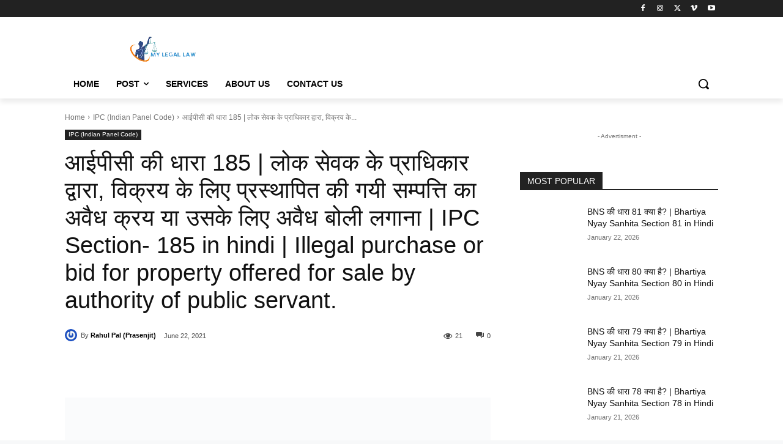

--- FILE ---
content_type: text/html; charset=UTF-8
request_url: https://mylegallaw.com/ipc-section-185-in-hindi/
body_size: 127504
content:
<!doctype html ><html lang="en-US" prefix="og: https://ogp.me/ns#"><head><script data-no-optimize="1">var litespeed_docref=sessionStorage.getItem("litespeed_docref");litespeed_docref&&(Object.defineProperty(document,"referrer",{get:function(){return litespeed_docref}}),sessionStorage.removeItem("litespeed_docref"));</script> <meta charset="UTF-8" /><title>आईपीसी की धारा 185 | लोक सेवक के प्राधिकार द्वारा, विक्रय के लिए प्रस्थापित की गयी सम्पत्ति का अवैध क्रय या उसके लिए अवैध बोली लगाना | IPC Section- 185 in hindi | Illegal purchase or bid for property offered for sale by authority of public servant. | My Legal Law</title><meta name="viewport" content="width=device-width, initial-scale=1.0"><link rel="pingback" href="https://mylegallaw.com/xmlrpc.php" /><link rel="icon" type="image/png" href="https://mylegallaw.com/wp-content/uploads/2022/03/mylegallawlogo-300x300.png"><meta name="google-site-verification" content="tDiYbxgo8o0GgQkZbd4YI3cRCIsGXIz9TKmCW90gEcA" /><meta name="p:domain_verify" content="0e68ce72ef0555bdef75bd316ee6663c" /><meta name="facebook-domain-verification" content="zbon50okg7jrc7z4lwfkb1oreq4hti" />
 <script id="google_gtagjs-js-consent-mode-data-layer" type="litespeed/javascript">window.dataLayer=window.dataLayer||[];function gtag(){dataLayer.push(arguments)}
gtag('consent','default',{"ad_personalization":"denied","ad_storage":"denied","ad_user_data":"denied","analytics_storage":"denied","functionality_storage":"denied","security_storage":"denied","personalization_storage":"denied","region":["AT","BE","BG","CH","CY","CZ","DE","DK","EE","ES","FI","FR","GB","GR","HR","HU","IE","IS","IT","LI","LT","LU","LV","MT","NL","NO","PL","PT","RO","SE","SI","SK"],"wait_for_update":500});window._googlesitekitConsentCategoryMap={"statistics":["analytics_storage"],"marketing":["ad_storage","ad_user_data","ad_personalization"],"functional":["functionality_storage","security_storage"],"preferences":["personalization_storage"]};window._googlesitekitConsents={"ad_personalization":"denied","ad_storage":"denied","ad_user_data":"denied","analytics_storage":"denied","functionality_storage":"denied","security_storage":"denied","personalization_storage":"denied","region":["AT","BE","BG","CH","CY","CZ","DE","DK","EE","ES","FI","FR","GB","GR","HR","HU","IE","IS","IT","LI","LT","LU","LV","MT","NL","NO","PL","PT","RO","SE","SI","SK"],"wait_for_update":500}</script> <meta name="description" content="हमारा प्रयास आईपीसी की धारा 185 की पूर्ण जानकारी, आप तक प्रदान करने का है, उम्मीद है कि उपरोक्त लेख से आपको संतुष्ट जानकारी प्राप्त हुई होगी, फिर भी अगर आप के"/><meta name="robots" content="follow, index, max-snippet:-1, max-video-preview:-1, max-image-preview:large"/><link rel="canonical" href="https://mylegallaw.com/ipc-section-185-in-hindi/" /><meta property="og:locale" content="en_US" /><meta property="og:type" content="article" /><meta property="og:title" content="आईपीसी की धारा 185 | लोक सेवक के प्राधिकार द्वारा, विक्रय के लिए प्रस्थापित की गयी सम्पत्ति का अवैध क्रय या उसके लिए अवैध बोली लगाना | IPC Section- 185 in hindi | Illegal purchase or bid for property offered for sale by authority of public servant. | My Legal Law" /><meta property="og:description" content="हमारा प्रयास आईपीसी की धारा 185 की पूर्ण जानकारी, आप तक प्रदान करने का है, उम्मीद है कि उपरोक्त लेख से आपको संतुष्ट जानकारी प्राप्त हुई होगी, फिर भी अगर आप के" /><meta property="og:url" content="https://mylegallaw.com/ipc-section-185-in-hindi/" /><meta property="og:site_name" content="My Legal Law" /><meta property="article:publisher" content="https://www.facebook.com/mylegallaw" /><meta property="article:author" content="https://www.facebook.com/mylegallaw" /><meta property="article:tag" content="ipc" /><meta property="article:section" content="IPC (Indian Panel Code)" /><meta property="og:updated_time" content="2022-03-02T11:50:53+05:30" /><meta property="fb:app_id" content="415714612794295" /><meta property="og:image" content="https://i0.wp.com/mylegallaw.com/wp-content/uploads/2021/06/IPC-Section-185.jpeg" /><meta property="og:image:secure_url" content="https://i0.wp.com/mylegallaw.com/wp-content/uploads/2021/06/IPC-Section-185.jpeg" /><meta property="og:image:width" content="736" /><meta property="og:image:height" content="600" /><meta property="og:image:alt" content="IPC Section- 185" /><meta property="og:image:type" content="image/jpeg" /><meta property="article:published_time" content="2021-06-22T21:18:08+05:30" /><meta property="article:modified_time" content="2022-03-02T11:50:53+05:30" /><meta name="twitter:card" content="summary" /><meta name="twitter:title" content="आईपीसी की धारा 185 | लोक सेवक के प्राधिकार द्वारा, विक्रय के लिए प्रस्थापित की गयी सम्पत्ति का अवैध क्रय या उसके लिए अवैध बोली लगाना | IPC Section- 185 in hindi | Illegal purchase or bid for property offered for sale by authority of public servant. | My Legal Law" /><meta name="twitter:description" content="हमारा प्रयास आईपीसी की धारा 185 की पूर्ण जानकारी, आप तक प्रदान करने का है, उम्मीद है कि उपरोक्त लेख से आपको संतुष्ट जानकारी प्राप्त हुई होगी, फिर भी अगर आप के" /><meta name="twitter:site" content="@mylegallaw" /><meta name="twitter:creator" content="@mylegallaw" /><meta name="twitter:image" content="https://i0.wp.com/mylegallaw.com/wp-content/uploads/2021/06/IPC-Section-185.jpeg" /> <script type="application/ld+json" class="rank-math-schema-pro">{"@context":"https://schema.org","@graph":[{"@type":["Person","Organization"],"@id":"https://mylegallaw.com/#person","name":"Rahul Pal (Prasenjit)","sameAs":["https://www.facebook.com/mylegallaw","https://twitter.com/mylegallaw"],"logo":{"@type":"ImageObject","@id":"https://mylegallaw.com/#logo","url":"https://mylegallaw.com/wp-content/uploads/2022/01/My-Legal-Law-New-Logo.png","contentUrl":"https://mylegallaw.com/wp-content/uploads/2022/01/My-Legal-Law-New-Logo.png","caption":"My Legal Law","inLanguage":"en-US","width":"144","height":"48"},"image":{"@type":"ImageObject","@id":"https://mylegallaw.com/#logo","url":"https://mylegallaw.com/wp-content/uploads/2022/01/My-Legal-Law-New-Logo.png","contentUrl":"https://mylegallaw.com/wp-content/uploads/2022/01/My-Legal-Law-New-Logo.png","caption":"My Legal Law","inLanguage":"en-US","width":"144","height":"48"}},{"@type":"WebSite","@id":"https://mylegallaw.com/#website","url":"https://mylegallaw.com","name":"My Legal Law","publisher":{"@id":"https://mylegallaw.com/#person"},"inLanguage":"en-US"},{"@type":"ImageObject","@id":"https://i0.wp.com/mylegallaw.com/wp-content/uploads/2021/06/IPC-Section-185.jpeg?fit=736%2C600&amp;ssl=1","url":"https://i0.wp.com/mylegallaw.com/wp-content/uploads/2021/06/IPC-Section-185.jpeg?fit=736%2C600&amp;ssl=1","width":"736","height":"600","caption":"IPC Section- 185","inLanguage":"en-US"},{"@type":"WebPage","@id":"https://mylegallaw.com/ipc-section-185-in-hindi/#webpage","url":"https://mylegallaw.com/ipc-section-185-in-hindi/","name":"\u0906\u0908\u092a\u0940\u0938\u0940 \u0915\u0940 \u0927\u093e\u0930\u093e 185 | \u0932\u094b\u0915 \u0938\u0947\u0935\u0915 \u0915\u0947 \u092a\u094d\u0930\u093e\u0927\u093f\u0915\u093e\u0930 \u0926\u094d\u0935\u093e\u0930\u093e, \u0935\u093f\u0915\u094d\u0930\u092f \u0915\u0947 \u0932\u093f\u090f \u092a\u094d\u0930\u0938\u094d\u0925\u093e\u092a\u093f\u0924 \u0915\u0940 \u0917\u092f\u0940 \u0938\u092e\u094d\u092a\u0924\u094d\u0924\u093f \u0915\u093e \u0905\u0935\u0948\u0927 \u0915\u094d\u0930\u092f \u092f\u093e \u0909\u0938\u0915\u0947 \u0932\u093f\u090f \u0905\u0935\u0948\u0927 \u092c\u094b\u0932\u0940 \u0932\u0917\u093e\u0928\u093e | IPC Section- 185 in hindi | Illegal purchase or bid for property offered for sale by authority of public servant. | My Legal Law","datePublished":"2021-06-22T21:18:08+05:30","dateModified":"2022-03-02T11:50:53+05:30","isPartOf":{"@id":"https://mylegallaw.com/#website"},"primaryImageOfPage":{"@id":"https://i0.wp.com/mylegallaw.com/wp-content/uploads/2021/06/IPC-Section-185.jpeg?fit=736%2C600&amp;ssl=1"},"inLanguage":"en-US"},{"@type":"Person","@id":"https://mylegallaw.com/author/admin/","name":"Rahul Pal (Prasenjit)","description":"I am a tax consultant and lawyer with 7 years of experience in providing expert guidance to individuals and businesses on tax-related matters. With a passion for helping people navigate the complex world of taxation, I regularly contribute to our tax consultant and law blog, sharing practical insights, tips, and strategies to help readers stay informed and make smart tax decisions. As a lifelong learner, I stay up-to-date on the latest tax laws and regulations to provide accurate and reliable advice to my clients and readers.","url":"https://mylegallaw.com/author/admin/","image":{"@type":"ImageObject","@id":"https://mylegallaw.com/wp-content/litespeed/avatar/b57e710282972d14bff130001bc19034.jpg?ver=1769015790","url":"https://mylegallaw.com/wp-content/litespeed/avatar/b57e710282972d14bff130001bc19034.jpg?ver=1769015790","caption":"Rahul Pal (Prasenjit)","inLanguage":"en-US"},"sameAs":["https://mylegallaw.com","https://www.facebook.com/mylegallaw","https://twitter.com/https://www.twitter.com/mylegallaw"]},{"@type":"BlogPosting","headline":"\u0906\u0908\u092a\u0940\u0938\u0940 \u0915\u0940 \u0927\u093e\u0930\u093e 185 | \u0932\u094b\u0915 \u0938\u0947\u0935\u0915 \u0915\u0947 \u092a\u094d\u0930\u093e\u0927\u093f\u0915\u093e\u0930 \u0926\u094d\u0935\u093e\u0930\u093e, \u0935\u093f\u0915\u094d\u0930\u092f \u0915\u0947 \u0932\u093f\u090f \u092a\u094d\u0930\u0938\u094d\u0925\u093e\u092a\u093f\u0924 \u0915\u0940 \u0917\u092f\u0940 \u0938\u092e\u094d\u092a\u0924\u094d\u0924\u093f \u0915\u093e \u0905\u0935\u0948\u0927 \u0915\u094d\u0930\u092f \u092f\u093e","keywords":"\u0906\u0908\u092a\u0940\u0938\u0940 \u0915\u0940 \u0927\u093e\u0930\u093e 185","datePublished":"2021-06-22T21:18:08+05:30","dateModified":"2022-03-02T11:50:53+05:30","author":{"@id":"https://mylegallaw.com/author/admin/","name":"Rahul Pal (Prasenjit)"},"publisher":{"@id":"https://mylegallaw.com/#person"},"description":"\u0939\u092e\u093e\u0930\u093e \u092a\u094d\u0930\u092f\u093e\u0938 \u0906\u0908\u092a\u0940\u0938\u0940 \u0915\u0940 \u0927\u093e\u0930\u093e 185 \u0915\u0940 \u092a\u0942\u0930\u094d\u0923 \u091c\u093e\u0928\u0915\u093e\u0930\u0940, \u0906\u092a \u0924\u0915 \u092a\u094d\u0930\u0926\u093e\u0928 \u0915\u0930\u0928\u0947 \u0915\u093e \u0939\u0948, \u0909\u092e\u094d\u092e\u0940\u0926 \u0939\u0948 \u0915\u093f \u0909\u092a\u0930\u094b\u0915\u094d\u0924 \u0932\u0947\u0916 \u0938\u0947 \u0906\u092a\u0915\u094b \u0938\u0902\u0924\u0941\u0937\u094d\u091f \u091c\u093e\u0928\u0915\u093e\u0930\u0940 \u092a\u094d\u0930\u093e\u092a\u094d\u0924 \u0939\u0941\u0908 \u0939\u094b\u0917\u0940, \u092b\u093f\u0930 \u092d\u0940 \u0905\u0917\u0930 \u0906\u092a \u0915\u0947","name":"\u0906\u0908\u092a\u0940\u0938\u0940 \u0915\u0940 \u0927\u093e\u0930\u093e 185 | \u0932\u094b\u0915 \u0938\u0947\u0935\u0915 \u0915\u0947 \u092a\u094d\u0930\u093e\u0927\u093f\u0915\u093e\u0930 \u0926\u094d\u0935\u093e\u0930\u093e, \u0935\u093f\u0915\u094d\u0930\u092f \u0915\u0947 \u0932\u093f\u090f \u092a\u094d\u0930\u0938\u094d\u0925\u093e\u092a\u093f\u0924 \u0915\u0940 \u0917\u092f\u0940 \u0938\u092e\u094d\u092a\u0924\u094d\u0924\u093f \u0915\u093e \u0905\u0935\u0948\u0927 \u0915\u094d\u0930\u092f \u092f\u093e","@id":"https://mylegallaw.com/ipc-section-185-in-hindi/#richSnippet","isPartOf":{"@id":"https://mylegallaw.com/ipc-section-185-in-hindi/#webpage"},"image":{"@id":"https://i0.wp.com/mylegallaw.com/wp-content/uploads/2021/06/IPC-Section-185.jpeg?fit=736%2C600&amp;ssl=1"},"inLanguage":"en-US","mainEntityOfPage":{"@id":"https://mylegallaw.com/ipc-section-185-in-hindi/#webpage"}}]}</script> <link rel='dns-prefetch' href='//news.google.com' /><link rel='dns-prefetch' href='//www.googletagmanager.com' /><link rel='dns-prefetch' href='//stats.wp.com' /><link rel='dns-prefetch' href='//fonts.googleapis.com' /><link rel='dns-prefetch' href='//pagead2.googlesyndication.com' /><link rel='dns-prefetch' href='//fundingchoicesmessages.google.com' /><link rel='preconnect' href='//c0.wp.com' /><link rel='preconnect' href='//i0.wp.com' /><link rel="alternate" type="application/rss+xml" title="My Legal Law &raquo; Feed" href="https://mylegallaw.com/feed/" /><link rel="alternate" type="application/rss+xml" title="My Legal Law &raquo; Comments Feed" href="https://mylegallaw.com/comments/feed/" /><link rel="alternate" type="application/rss+xml" title="My Legal Law &raquo; आईपीसी की धारा 185 | लोक सेवक के प्राधिकार द्वारा, विक्रय के लिए प्रस्थापित की गयी सम्पत्ति का अवैध क्रय या उसके लिए अवैध बोली लगाना | IPC Section- 185 in hindi | Illegal purchase or bid for property offered for sale by authority of public servant. Comments Feed" href="https://mylegallaw.com/ipc-section-185-in-hindi/feed/" /><link rel="alternate" title="oEmbed (JSON)" type="application/json+oembed" href="https://mylegallaw.com/wp-json/oembed/1.0/embed?url=https%3A%2F%2Fmylegallaw.com%2Fipc-section-185-in-hindi%2F" /><link rel="alternate" title="oEmbed (XML)" type="text/xml+oembed" href="https://mylegallaw.com/wp-json/oembed/1.0/embed?url=https%3A%2F%2Fmylegallaw.com%2Fipc-section-185-in-hindi%2F&#038;format=xml" /><style id='wp-img-auto-sizes-contain-inline-css' type='text/css'>img:is([sizes=auto i],[sizes^="auto," i]){contain-intrinsic-size:3000px 1500px}
/*# sourceURL=wp-img-auto-sizes-contain-inline-css */</style><style id="litespeed-ccss">#jp-relatedposts{display:none;padding-top:1em;margin:1em 0;position:relative;clear:both}.jp-relatedposts::after{content:"";display:block;clear:both}#jp-relatedposts h3.jp-relatedposts-headline{margin:0 0 1em 0;display:inline-block;float:left;font-size:9pt;font-weight:700;font-family:inherit}#jp-relatedposts h3.jp-relatedposts-headline em::before{content:"";display:block;width:100%;min-width:30px;border-top:1px solid rgb(0 0 0/.2);margin-bottom:1em}#jp-relatedposts h3.jp-relatedposts-headline em{font-style:normal;font-weight:700}.wp-block-group{box-sizing:border-box}.wp-block-latest-posts{box-sizing:border-box}.wp-block-latest-posts.wp-block-latest-posts__list{list-style:none}.wp-block-latest-posts.wp-block-latest-posts__list li{clear:both;overflow-wrap:break-word}:root :where(.wp-block-latest-posts.wp-block-latest-posts__list){padding-left:0}ul{box-sizing:border-box}.entry-content{counter-reset:footnotes}:root{--wp--preset--font-size--normal:16px;--wp--preset--font-size--huge:42px}.screen-reader-text{border:0;clip-path:inset(50%);height:1px;margin:-1px;overflow:hidden;padding:0;position:absolute;width:1px;word-wrap:normal!important}:root{--wp--preset--aspect-ratio--square:1;--wp--preset--aspect-ratio--4-3:4/3;--wp--preset--aspect-ratio--3-4:3/4;--wp--preset--aspect-ratio--3-2:3/2;--wp--preset--aspect-ratio--2-3:2/3;--wp--preset--aspect-ratio--16-9:16/9;--wp--preset--aspect-ratio--9-16:9/16;--wp--preset--color--black:#000000;--wp--preset--color--cyan-bluish-gray:#abb8c3;--wp--preset--color--white:#ffffff;--wp--preset--color--pale-pink:#f78da7;--wp--preset--color--vivid-red:#cf2e2e;--wp--preset--color--luminous-vivid-orange:#ff6900;--wp--preset--color--luminous-vivid-amber:#fcb900;--wp--preset--color--light-green-cyan:#7bdcb5;--wp--preset--color--vivid-green-cyan:#00d084;--wp--preset--color--pale-cyan-blue:#8ed1fc;--wp--preset--color--vivid-cyan-blue:#0693e3;--wp--preset--color--vivid-purple:#9b51e0;--wp--preset--color--contrast:var(--contrast);--wp--preset--color--contrast-2:var(--contrast-2);--wp--preset--color--contrast-3:var(--contrast-3);--wp--preset--color--base:var(--base);--wp--preset--color--base-2:var(--base-2);--wp--preset--color--base-3:var(--base-3);--wp--preset--color--accent:var(--accent);--wp--preset--color--accent-2:var(--accent-2);--wp--preset--color--accent-hover:var(--accent-hover);--wp--preset--gradient--vivid-cyan-blue-to-vivid-purple:linear-gradient(135deg,rgba(6,147,227,1) 0%,rgb(155,81,224) 100%);--wp--preset--gradient--light-green-cyan-to-vivid-green-cyan:linear-gradient(135deg,rgb(122,220,180) 0%,rgb(0,208,130) 100%);--wp--preset--gradient--luminous-vivid-amber-to-luminous-vivid-orange:linear-gradient(135deg,rgba(252,185,0,1) 0%,rgba(255,105,0,1) 100%);--wp--preset--gradient--luminous-vivid-orange-to-vivid-red:linear-gradient(135deg,rgba(255,105,0,1) 0%,rgb(207,46,46) 100%);--wp--preset--gradient--very-light-gray-to-cyan-bluish-gray:linear-gradient(135deg,rgb(238,238,238) 0%,rgb(169,184,195) 100%);--wp--preset--gradient--cool-to-warm-spectrum:linear-gradient(135deg,rgb(74,234,220) 0%,rgb(151,120,209) 20%,rgb(207,42,186) 40%,rgb(238,44,130) 60%,rgb(251,105,98) 80%,rgb(254,248,76) 100%);--wp--preset--gradient--blush-light-purple:linear-gradient(135deg,rgb(255,206,236) 0%,rgb(152,150,240) 100%);--wp--preset--gradient--blush-bordeaux:linear-gradient(135deg,rgb(254,205,165) 0%,rgb(254,45,45) 50%,rgb(107,0,62) 100%);--wp--preset--gradient--luminous-dusk:linear-gradient(135deg,rgb(255,203,112) 0%,rgb(199,81,192) 50%,rgb(65,88,208) 100%);--wp--preset--gradient--pale-ocean:linear-gradient(135deg,rgb(255,245,203) 0%,rgb(182,227,212) 50%,rgb(51,167,181) 100%);--wp--preset--gradient--electric-grass:linear-gradient(135deg,rgb(202,248,128) 0%,rgb(113,206,126) 100%);--wp--preset--gradient--midnight:linear-gradient(135deg,rgb(2,3,129) 0%,rgb(40,116,252) 100%);--wp--preset--font-size--small:13px;--wp--preset--font-size--medium:20px;--wp--preset--font-size--large:36px;--wp--preset--font-size--x-large:42px;--wp--preset--spacing--20:0.44rem;--wp--preset--spacing--30:0.67rem;--wp--preset--spacing--40:1rem;--wp--preset--spacing--50:1.5rem;--wp--preset--spacing--60:2.25rem;--wp--preset--spacing--70:3.38rem;--wp--preset--spacing--80:5.06rem;--wp--preset--shadow--natural:6px 6px 9px rgba(0, 0, 0, 0.2);--wp--preset--shadow--deep:12px 12px 50px rgba(0, 0, 0, 0.4);--wp--preset--shadow--sharp:6px 6px 0px rgba(0, 0, 0, 0.2);--wp--preset--shadow--outlined:6px 6px 0px -3px rgba(255, 255, 255, 1), 6px 6px rgba(0, 0, 0, 1);--wp--preset--shadow--crisp:6px 6px 0px rgba(0, 0, 0, 1)}.comment-form input{margin-bottom:10px}#cancel-comment-reply-link{padding-left:10px}body,h1,h2,h3,html,li,p,textarea,ul{margin:0;padding:0;border:0}html{font-family:sans-serif;-webkit-text-size-adjust:100%;-ms-text-size-adjust:100%;-webkit-font-smoothing:antialiased;-moz-osx-font-smoothing:grayscale}main{display:block}html{box-sizing:border-box}*,::after,::before{box-sizing:inherit}button,input,textarea{font-family:inherit;font-size:100%;margin:0}[type=search]{-webkit-appearance:textfield;outline-offset:-2px}[type=search]::-webkit-search-decoration{-webkit-appearance:none}::-moz-focus-inner{border-style:none;padding:0}:-moz-focusring{outline:1px dotted ButtonText}body,button,input,textarea{font-family:-apple-system,system-ui,BlinkMacSystemFont,"Segoe UI",Helvetica,Arial,sans-serif,"Apple Color Emoji","Segoe UI Emoji","Segoe UI Symbol";font-weight:400;text-transform:none;font-size:17px;line-height:1.5}p{margin-bottom:1.5em}h1,h2,h3{font-family:inherit;font-size:100%;font-style:inherit;font-weight:inherit}h1{font-size:42px;margin-bottom:20px;line-height:1.2em;font-weight:400;text-transform:none}h2{font-size:35px;margin-bottom:20px;line-height:1.2em;font-weight:400;text-transform:none}h3{font-size:29px;margin-bottom:20px;line-height:1.2em;font-weight:400;text-transform:none}ul{margin:0 0 1.5em 3em}ul{list-style:disc}li>ul{margin-bottom:0;margin-left:1.5em}strong{font-weight:700}em{font-style:italic}ins{text-decoration:none}img{height:auto;max-width:100%}button{background:#55555e;color:#fff;border:1px solid #fff0;-webkit-appearance:button;padding:10px 20px}input[type=search],textarea{border:1px solid;border-radius:0;padding:10px 15px;max-width:100%}textarea{width:100%}a{text-decoration:none}.size-full{max-width:100%;height:auto}.screen-reader-text{border:0;clip:rect(1px,1px,1px,1px);clip-path:inset(50%);height:1px;margin:-1px;overflow:hidden;padding:0;position:absolute!important;width:1px;word-wrap:normal!important}.main-navigation{z-index:100;padding:0;clear:both;display:block}.main-navigation a{display:block;text-decoration:none;font-weight:400;text-transform:none;font-size:15px}.main-navigation ul{list-style:none;margin:0;padding-left:0}.main-navigation .main-nav ul li a{padding-left:20px;padding-right:20px;line-height:60px}.inside-navigation{position:relative}.main-navigation .inside-navigation{display:flex;align-items:center;flex-wrap:wrap;justify-content:space-between}.main-navigation .main-nav>ul{display:flex;flex-wrap:wrap;align-items:center}.main-navigation li{position:relative}.main-navigation .menu-bar-items{display:flex;align-items:center;font-size:15px}.main-navigation .menu-bar-items a{color:inherit}.main-navigation .menu-bar-item{position:relative}.main-navigation .menu-bar-item.search-item{z-index:20}.main-navigation .menu-bar-item>a{padding-left:20px;padding-right:20px;line-height:60px}.nav-align-right .inside-navigation{justify-content:flex-end}.main-navigation ul ul{display:block;box-shadow:1px 1px 0 rgb(0 0 0/.1);float:left;position:absolute;left:-99999px;opacity:0;z-index:99999;width:200px;text-align:left;top:auto;height:0;overflow:hidden}.main-navigation ul ul a{display:block}.main-navigation ul ul li{width:100%}.main-navigation .main-nav ul ul li a{line-height:normal;padding:10px 20px;font-size:14px}.main-navigation .main-nav ul li.menu-item-has-children>a{padding-right:0;position:relative}.menu-item-has-children .dropdown-menu-toggle{display:inline-block;height:100%;clear:both;padding-right:20px;padding-left:10px}.site-logo{display:inline-block;max-width:100%}.byline,.single .byline{display:inline}.entry-content:not(:first-child){margin-top:2em}.entry-header,.site-content{word-wrap:break-word}.entry-title{margin-bottom:0}.entry-meta{font-size:85%;margin-top:.5em;line-height:1.5}.widget-area .widget{padding:40px}.sidebar .widget :last-child{margin-bottom:0}.widget ul{margin:0}.widget ul li{list-style-type:none;position:relative;margin-bottom:.5em}.site-content{display:flex}.grid-container{margin-left:auto;margin-right:auto;max-width:1200px}.sidebar .widget,.site-main>*{margin-bottom:20px}.separate-containers .inside-article{padding:40px}.separate-containers .site-main{margin:20px}.separate-containers.right-sidebar .site-main{margin-left:0}.separate-containers .inside-right-sidebar{margin-top:20px;margin-bottom:20px}.featured-image{line-height:0}.separate-containers .featured-image{margin-top:20px}.separate-containers .inside-article>.featured-image{margin-top:0;margin-bottom:2em}.gp-icon{display:inline-flex;align-self:center}.gp-icon svg{height:1em;width:1em;top:.125em;position:relative;fill:currentColor}.icon-menu-bars svg:nth-child(2),.icon-search svg:nth-child(2){display:none}.container.grid-container{width:auto}.menu-toggle{display:none}.menu-toggle{padding:0 20px;line-height:60px;margin:0;font-weight:400;text-transform:none;font-size:15px}button.menu-toggle{background-color:#fff0;flex-grow:1;border:0;text-align:center}.has-menu-bar-items button.menu-toggle{flex-grow:0}@media (max-width:768px){.site-content{flex-direction:column}.container .site-content .content-area{width:auto}.is-right-sidebar.sidebar{width:auto;order:initial}#main{margin-left:0;margin-right:0}body:not(.no-sidebar) #main{margin-bottom:0}.entry-meta{font-size:inherit}.entry-meta a{line-height:1.8em}}body{background-color:var(--base-2);color:var(--contrast)}a{color:#1b78e2}.grid-container{max-width:1055px}.wp-block-group__inner-container{max-width:1055px;margin-left:auto;margin-right:auto}.navigation-search{position:absolute;left:-99999px;visibility:hidden;z-index:20;width:100%;top:0;opacity:0}.navigation-search input[type="search"]{outline:0;border:0;vertical-align:bottom;line-height:1;opacity:.9;width:100%;z-index:20;border-radius:0;-webkit-appearance:none;height:60px}.navigation-search input::-ms-clear{display:none;width:0;height:0}.navigation-search input::-ms-reveal{display:none;width:0;height:0}.navigation-search input::-webkit-search-decoration,.navigation-search input::-webkit-search-cancel-button,.navigation-search input::-webkit-search-results-button,.navigation-search input::-webkit-search-results-decoration{display:none}:root{--contrast:#212121;--contrast-2:#2f4468;--contrast-3:#878787;--base:#fafafa;--base-2:#f7f8f9;--base-3:#ffffff;--accent:#242226;--accent-2:#1b78e2;--accent-hover:#35343a}body,button,input,textarea{font-family:Open Sans,sans-serif;font-size:17px}@media (max-width:768px){body,button,input,textarea{font-size:15px}}h1{font-weight:600;font-size:34px}@media (max-width:1024px){h1{font-size:32px}}@media (max-width:768px){h1{font-size:27px}}h2{font-weight:600;font-size:30px}h3{font-size:20px}.main-navigation,.main-navigation ul ul{background-color:var(--base)}.main-navigation .main-nav ul li a,.main-navigation .menu-toggle,.main-navigation .menu-bar-items{color:var(--accent)}.navigation-search input[type="search"]{color:#1b78e2}.separate-containers .inside-article{background-color:var(--base-3)}.inside-article a,.comments-area a{color:var(--accent-2)}.entry-meta{color:var(--contrast-3)}.entry-meta a{color:var(--contrast-2)}h1{color:var(--contrast-2)}h2{color:var(--contrast-2)}h3{color:var(--contrast-2)}.sidebar .widget{color:var(--accent);background-color:var(--base-3)}.sidebar .widget a{color:var(--accent)}input[type="search"],textarea{color:var(--contrast);background-color:#fafafa;border-color:var(--contrast)}button{color:#fff;background-color:#5468e9}:root{--gp-search-modal-bg-color:var(--base-3);--gp-search-modal-text-color:var(--contrast);--gp-search-modal-overlay-bg-color:rgba(0,0,0,0.2)}.separate-containers .inside-article{padding:10px 40px 10px 40px}.sidebar .widget,.site-main>*{margin-bottom:21px}.separate-containers .site-main{margin:21px}.separate-containers .featured-image{margin-top:21px}.separate-containers .inside-right-sidebar{margin-top:21px;margin-bottom:21px}.main-navigation .main-nav ul li a,.menu-toggle,.main-navigation .menu-bar-item>a{padding-left:22px;padding-right:22px;line-height:61px}.main-navigation .main-nav ul ul li a{padding:10px 22px 10px 22px}.main-navigation ul ul{width:202px}.navigation-search input[type="search"]{height:61px}.menu-item-has-children .dropdown-menu-toggle{padding-right:22px}.widget-area .widget{padding:50px}@media (max-width:768px){.separate-containers .inside-article{padding:30px}}.is-right-sidebar{width:25%}.site-content .content-area{width:75%}@media (max-width:768px){.main-navigation .menu-toggle{display:block}.main-navigation ul,.main-navigation:not(.slideout-navigation):not(.toggled) .main-nav>ul{display:none}.nav-align-right .inside-navigation{justify-content:space-between}}@media (max-width:768px){.main-navigation .menu-toggle,.main-navigation .menu-bar-item>a{padding-left:26px;padding-right:26px}.main-navigation .main-nav ul li a,.main-navigation .menu-toggle,.main-navigation .menu-bar-item>a{line-height:46px}.mobile-header-navigation .site-logo.mobile-header-logo img,.navigation-search input[type="search"]{height:46px}}.entry-content:not(:first-child){margin-top:1.9em}.post-image-aligned-center .featured-image{text-align:center}.post-image-below-header.post-image-aligned-center .inside-article .featured-image{margin-top:2em}.navigation-branding,.site-logo.mobile-header-logo{display:flex;align-items:center;order:0;margin-right:10px}.navigation-branding img,.site-logo.mobile-header-logo img{position:relative;padding:10px 0;display:block}.main-navigation.mobile-header-navigation{display:none;float:none;margin-bottom:0}.main-navigation .menu-toggle{flex-grow:1;width:auto}.main-navigation.has-branding .menu-toggle{flex-grow:0;padding-right:20px;order:2}.nav-align-right .navigation-branding{margin-right:auto}.mobile-header-navigation.has-menu-bar-items .mobile-header-logo{margin-right:auto}@media (max-width:768px){#site-navigation{display:none!important;opacity:0}#mobile-header{display:block!important;width:100%!important}#mobile-header .main-nav>ul{display:none}#mobile-header .menu-toggle{display:block}#mobile-header .main-nav{-ms-flex:0 0 100%;flex:0 0 100%;-webkit-box-ordinal-group:5;-ms-flex-order:4;order:4}}.main-navigation .sticky-navigation-logo{display:none}.navigation-branding img,.site-logo.mobile-header-logo img{height:61px;width:auto}@media (max-width:1065px){#site-navigation .navigation-branding{margin-left:10px}}@media (max-width:768px){.navigation-branding{margin-right:auto;margin-left:10px}.mobile-header-navigation .site-logo{margin-left:10px}.navigation-branding img,.site-logo.mobile-header-logo{height:46px}}.sd-content ul{padding:0!important;margin:0!important;list-style:none!important}.sd-content ul li{display:inline-block;margin:0 8px 12px 0;padding:0}.sd-content ul li a.sd-button{text-decoration:none!important;display:inline-block;font-size:13px;font-family:"Open Sans",sans-serif;font-weight:500;border-radius:4px;color:#2c3338!important;background:#fff;box-shadow:0 1px 2px rgb(0 0 0/.12),0 0 0 1px rgb(0 0 0/.12);text-shadow:none;line-height:23px;padding:4px 11px 3px 9px}.sd-social-official .sd-content ul li a.sd-button{align-items:center;display:flex;font-size:12px;line-height:12px;padding:1px 6px 0 5px;min-height:20px}.sd-content ul li a.sd-button>span,.sd-social-official .sd-content>ul>li>a.sd-button span{line-height:23px;margin-left:6px}.sd-social-official .sd-content ul li a.sd-button>span{line-height:12px;margin-left:3px}.sd-social-official .sd-content .sharing-hidden .inner>ul>li>a.sd-button::before{margin-bottom:-1px}.sd-content ul li a.sd-button::before{display:inline-block;-webkit-font-smoothing:antialiased;-moz-osx-font-smoothing:grayscale;font:400 18px/1 social-logos;vertical-align:top;text-align:center}@media screen and (-webkit-min-device-pixel-ratio:0){.sd-content ul li a.sd-button::before{position:relative;top:2px}}.sd-social-official ul li a.sd-button::before{position:relative;top:-2px}@media screen and (-webkit-min-device-pixel-ratio:0){.sd-social-official ul li a.sd-button::before{top:0}}.sd-social-official .sd-content li.share-jetpack-whatsapp a::before{content:""}.sd-social-official .sd-content li.share-jetpack-whatsapp a::before{color:#43d854}.sd-social-official .sd-content>ul>li>a.sd-button span{line-height:1}.sd-social-official .sd-content ul{display:flex;flex-wrap:wrap}.sd-social-official .sd-content ul::after{content:".";display:block;height:0;clear:both;visibility:hidden}.sd-social-official .sd-content ul>li{display:flex;max-height:18px}.pinterest_button{margin:0!important}.pinterest_button a{display:block!important}.sharing-hidden .inner{position:absolute;z-index:2;border:1px solid #ccc;padding:10px;background:#fff;box-shadow:0 5px 20px rgb(0 0 0/.2);border-radius:2px;margin-top:5px;max-width:400px}.sharing-hidden .inner ul{margin:0!important}.sd-social-official .sd-content .sharing-hidden ul>li.share-end{clear:both;margin:0!important;height:0!important}.sharing-hidden .inner::before,.sharing-hidden .inner::after{position:absolute;z-index:1;top:-8px;left:20px;width:0;height:0;border-left:6px solid #fff0;border-right:6px solid #fff0;border-bottom:8px solid #ccc;content:"";display:block}.sharing-hidden .inner::after{z-index:2;top:-7px;border-left:6px solid #fff0;border-right:6px solid #fff0;border-bottom:8px solid #fff}.sharing-hidden ul{margin:0}</style><link rel="preload" data-asynced="1" data-optimized="2" as="style" onload="this.onload=null;this.rel='stylesheet'" href="https://mylegallaw.com/wp-content/litespeed/css/f363d6b81fd35e92ee48a056b1653ace.css?ver=288b5" /><script data-optimized="1" type="litespeed/javascript" data-src="https://mylegallaw.com/wp-content/plugins/litespeed-cache/assets/js/css_async.min.js"></script> <link data-asynced="1" as="style" onload="this.onload=null;this.rel='stylesheet'"  rel='preload' id='jetpack_related-posts-css' href='https://c0.wp.com/p/jetpack/15.4/modules/related-posts/related-posts.css' type='text/css' media='all' /><link data-asynced="1" as="style" onload="this.onload=null;this.rel='stylesheet'"  rel='preload' id='wp-block-library-css' href='https://c0.wp.com/c/6.9/wp-includes/css/dist/block-library/style.min.css' type='text/css' media='all' /><style id='wp-block-heading-inline-css' type='text/css'>h1:where(.wp-block-heading).has-background,h2:where(.wp-block-heading).has-background,h3:where(.wp-block-heading).has-background,h4:where(.wp-block-heading).has-background,h5:where(.wp-block-heading).has-background,h6:where(.wp-block-heading).has-background{padding:1.25em 2.375em}h1.has-text-align-left[style*=writing-mode]:where([style*=vertical-lr]),h1.has-text-align-right[style*=writing-mode]:where([style*=vertical-rl]),h2.has-text-align-left[style*=writing-mode]:where([style*=vertical-lr]),h2.has-text-align-right[style*=writing-mode]:where([style*=vertical-rl]),h3.has-text-align-left[style*=writing-mode]:where([style*=vertical-lr]),h3.has-text-align-right[style*=writing-mode]:where([style*=vertical-rl]),h4.has-text-align-left[style*=writing-mode]:where([style*=vertical-lr]),h4.has-text-align-right[style*=writing-mode]:where([style*=vertical-rl]),h5.has-text-align-left[style*=writing-mode]:where([style*=vertical-lr]),h5.has-text-align-right[style*=writing-mode]:where([style*=vertical-rl]),h6.has-text-align-left[style*=writing-mode]:where([style*=vertical-lr]),h6.has-text-align-right[style*=writing-mode]:where([style*=vertical-rl]){rotate:180deg}
/*# sourceURL=https://c0.wp.com/c/6.9/wp-includes/blocks/heading/style.min.css */</style><style id='wp-block-paragraph-inline-css' type='text/css'>.is-small-text{font-size:.875em}.is-regular-text{font-size:1em}.is-large-text{font-size:2.25em}.is-larger-text{font-size:3em}.has-drop-cap:not(:focus):first-letter{float:left;font-size:8.4em;font-style:normal;font-weight:100;line-height:.68;margin:.05em .1em 0 0;text-transform:uppercase}body.rtl .has-drop-cap:not(:focus):first-letter{float:none;margin-left:.1em}p.has-drop-cap.has-background{overflow:hidden}:root :where(p.has-background){padding:1.25em 2.375em}:where(p.has-text-color:not(.has-link-color)) a{color:inherit}p.has-text-align-left[style*="writing-mode:vertical-lr"],p.has-text-align-right[style*="writing-mode:vertical-rl"]{rotate:180deg}
/*# sourceURL=https://c0.wp.com/c/6.9/wp-includes/blocks/paragraph/style.min.css */</style><style id='wp-block-quote-inline-css' type='text/css'>.wp-block-quote{box-sizing:border-box;overflow-wrap:break-word}.wp-block-quote.is-large:where(:not(.is-style-plain)),.wp-block-quote.is-style-large:where(:not(.is-style-plain)){margin-bottom:1em;padding:0 1em}.wp-block-quote.is-large:where(:not(.is-style-plain)) p,.wp-block-quote.is-style-large:where(:not(.is-style-plain)) p{font-size:1.5em;font-style:italic;line-height:1.6}.wp-block-quote.is-large:where(:not(.is-style-plain)) cite,.wp-block-quote.is-large:where(:not(.is-style-plain)) footer,.wp-block-quote.is-style-large:where(:not(.is-style-plain)) cite,.wp-block-quote.is-style-large:where(:not(.is-style-plain)) footer{font-size:1.125em;text-align:right}.wp-block-quote>cite{display:block}
/*# sourceURL=https://c0.wp.com/c/6.9/wp-includes/blocks/quote/style.min.css */</style><style id='wp-block-table-inline-css' type='text/css'>.wp-block-table{overflow-x:auto}.wp-block-table table{border-collapse:collapse;width:100%}.wp-block-table thead{border-bottom:3px solid}.wp-block-table tfoot{border-top:3px solid}.wp-block-table td,.wp-block-table th{border:1px solid;padding:.5em}.wp-block-table .has-fixed-layout{table-layout:fixed;width:100%}.wp-block-table .has-fixed-layout td,.wp-block-table .has-fixed-layout th{word-break:break-word}.wp-block-table.aligncenter,.wp-block-table.alignleft,.wp-block-table.alignright{display:table;width:auto}.wp-block-table.aligncenter td,.wp-block-table.aligncenter th,.wp-block-table.alignleft td,.wp-block-table.alignleft th,.wp-block-table.alignright td,.wp-block-table.alignright th{word-break:break-word}.wp-block-table .has-subtle-light-gray-background-color{background-color:#f3f4f5}.wp-block-table .has-subtle-pale-green-background-color{background-color:#e9fbe5}.wp-block-table .has-subtle-pale-blue-background-color{background-color:#e7f5fe}.wp-block-table .has-subtle-pale-pink-background-color{background-color:#fcf0ef}.wp-block-table.is-style-stripes{background-color:initial;border-collapse:inherit;border-spacing:0}.wp-block-table.is-style-stripes tbody tr:nth-child(odd){background-color:#f0f0f0}.wp-block-table.is-style-stripes.has-subtle-light-gray-background-color tbody tr:nth-child(odd){background-color:#f3f4f5}.wp-block-table.is-style-stripes.has-subtle-pale-green-background-color tbody tr:nth-child(odd){background-color:#e9fbe5}.wp-block-table.is-style-stripes.has-subtle-pale-blue-background-color tbody tr:nth-child(odd){background-color:#e7f5fe}.wp-block-table.is-style-stripes.has-subtle-pale-pink-background-color tbody tr:nth-child(odd){background-color:#fcf0ef}.wp-block-table.is-style-stripes td,.wp-block-table.is-style-stripes th{border-color:#0000}.wp-block-table.is-style-stripes{border-bottom:1px solid #f0f0f0}.wp-block-table .has-border-color td,.wp-block-table .has-border-color th,.wp-block-table .has-border-color tr,.wp-block-table .has-border-color>*{border-color:inherit}.wp-block-table table[style*=border-top-color] tr:first-child,.wp-block-table table[style*=border-top-color] tr:first-child td,.wp-block-table table[style*=border-top-color] tr:first-child th,.wp-block-table table[style*=border-top-color]>*,.wp-block-table table[style*=border-top-color]>* td,.wp-block-table table[style*=border-top-color]>* th{border-top-color:inherit}.wp-block-table table[style*=border-top-color] tr:not(:first-child){border-top-color:initial}.wp-block-table table[style*=border-right-color] td:last-child,.wp-block-table table[style*=border-right-color] th,.wp-block-table table[style*=border-right-color] tr,.wp-block-table table[style*=border-right-color]>*{border-right-color:inherit}.wp-block-table table[style*=border-bottom-color] tr:last-child,.wp-block-table table[style*=border-bottom-color] tr:last-child td,.wp-block-table table[style*=border-bottom-color] tr:last-child th,.wp-block-table table[style*=border-bottom-color]>*,.wp-block-table table[style*=border-bottom-color]>* td,.wp-block-table table[style*=border-bottom-color]>* th{border-bottom-color:inherit}.wp-block-table table[style*=border-bottom-color] tr:not(:last-child){border-bottom-color:initial}.wp-block-table table[style*=border-left-color] td:first-child,.wp-block-table table[style*=border-left-color] th,.wp-block-table table[style*=border-left-color] tr,.wp-block-table table[style*=border-left-color]>*{border-left-color:inherit}.wp-block-table table[style*=border-style] td,.wp-block-table table[style*=border-style] th,.wp-block-table table[style*=border-style] tr,.wp-block-table table[style*=border-style]>*{border-style:inherit}.wp-block-table table[style*=border-width] td,.wp-block-table table[style*=border-width] th,.wp-block-table table[style*=border-width] tr,.wp-block-table table[style*=border-width]>*{border-style:inherit;border-width:inherit}
/*# sourceURL=https://c0.wp.com/c/6.9/wp-includes/blocks/table/style.min.css */</style><style id='global-styles-inline-css' type='text/css'>:root{--wp--preset--aspect-ratio--square: 1;--wp--preset--aspect-ratio--4-3: 4/3;--wp--preset--aspect-ratio--3-4: 3/4;--wp--preset--aspect-ratio--3-2: 3/2;--wp--preset--aspect-ratio--2-3: 2/3;--wp--preset--aspect-ratio--16-9: 16/9;--wp--preset--aspect-ratio--9-16: 9/16;--wp--preset--color--black: #000000;--wp--preset--color--cyan-bluish-gray: #abb8c3;--wp--preset--color--white: #ffffff;--wp--preset--color--pale-pink: #f78da7;--wp--preset--color--vivid-red: #cf2e2e;--wp--preset--color--luminous-vivid-orange: #ff6900;--wp--preset--color--luminous-vivid-amber: #fcb900;--wp--preset--color--light-green-cyan: #7bdcb5;--wp--preset--color--vivid-green-cyan: #00d084;--wp--preset--color--pale-cyan-blue: #8ed1fc;--wp--preset--color--vivid-cyan-blue: #0693e3;--wp--preset--color--vivid-purple: #9b51e0;--wp--preset--gradient--vivid-cyan-blue-to-vivid-purple: linear-gradient(135deg,rgb(6,147,227) 0%,rgb(155,81,224) 100%);--wp--preset--gradient--light-green-cyan-to-vivid-green-cyan: linear-gradient(135deg,rgb(122,220,180) 0%,rgb(0,208,130) 100%);--wp--preset--gradient--luminous-vivid-amber-to-luminous-vivid-orange: linear-gradient(135deg,rgb(252,185,0) 0%,rgb(255,105,0) 100%);--wp--preset--gradient--luminous-vivid-orange-to-vivid-red: linear-gradient(135deg,rgb(255,105,0) 0%,rgb(207,46,46) 100%);--wp--preset--gradient--very-light-gray-to-cyan-bluish-gray: linear-gradient(135deg,rgb(238,238,238) 0%,rgb(169,184,195) 100%);--wp--preset--gradient--cool-to-warm-spectrum: linear-gradient(135deg,rgb(74,234,220) 0%,rgb(151,120,209) 20%,rgb(207,42,186) 40%,rgb(238,44,130) 60%,rgb(251,105,98) 80%,rgb(254,248,76) 100%);--wp--preset--gradient--blush-light-purple: linear-gradient(135deg,rgb(255,206,236) 0%,rgb(152,150,240) 100%);--wp--preset--gradient--blush-bordeaux: linear-gradient(135deg,rgb(254,205,165) 0%,rgb(254,45,45) 50%,rgb(107,0,62) 100%);--wp--preset--gradient--luminous-dusk: linear-gradient(135deg,rgb(255,203,112) 0%,rgb(199,81,192) 50%,rgb(65,88,208) 100%);--wp--preset--gradient--pale-ocean: linear-gradient(135deg,rgb(255,245,203) 0%,rgb(182,227,212) 50%,rgb(51,167,181) 100%);--wp--preset--gradient--electric-grass: linear-gradient(135deg,rgb(202,248,128) 0%,rgb(113,206,126) 100%);--wp--preset--gradient--midnight: linear-gradient(135deg,rgb(2,3,129) 0%,rgb(40,116,252) 100%);--wp--preset--font-size--small: 11px;--wp--preset--font-size--medium: 20px;--wp--preset--font-size--large: 32px;--wp--preset--font-size--x-large: 42px;--wp--preset--font-size--regular: 15px;--wp--preset--font-size--larger: 50px;--wp--preset--spacing--20: 0.44rem;--wp--preset--spacing--30: 0.67rem;--wp--preset--spacing--40: 1rem;--wp--preset--spacing--50: 1.5rem;--wp--preset--spacing--60: 2.25rem;--wp--preset--spacing--70: 3.38rem;--wp--preset--spacing--80: 5.06rem;--wp--preset--shadow--natural: 6px 6px 9px rgba(0, 0, 0, 0.2);--wp--preset--shadow--deep: 12px 12px 50px rgba(0, 0, 0, 0.4);--wp--preset--shadow--sharp: 6px 6px 0px rgba(0, 0, 0, 0.2);--wp--preset--shadow--outlined: 6px 6px 0px -3px rgb(255, 255, 255), 6px 6px rgb(0, 0, 0);--wp--preset--shadow--crisp: 6px 6px 0px rgb(0, 0, 0);}:where(.is-layout-flex){gap: 0.5em;}:where(.is-layout-grid){gap: 0.5em;}body .is-layout-flex{display: flex;}.is-layout-flex{flex-wrap: wrap;align-items: center;}.is-layout-flex > :is(*, div){margin: 0;}body .is-layout-grid{display: grid;}.is-layout-grid > :is(*, div){margin: 0;}:where(.wp-block-columns.is-layout-flex){gap: 2em;}:where(.wp-block-columns.is-layout-grid){gap: 2em;}:where(.wp-block-post-template.is-layout-flex){gap: 1.25em;}:where(.wp-block-post-template.is-layout-grid){gap: 1.25em;}.has-black-color{color: var(--wp--preset--color--black) !important;}.has-cyan-bluish-gray-color{color: var(--wp--preset--color--cyan-bluish-gray) !important;}.has-white-color{color: var(--wp--preset--color--white) !important;}.has-pale-pink-color{color: var(--wp--preset--color--pale-pink) !important;}.has-vivid-red-color{color: var(--wp--preset--color--vivid-red) !important;}.has-luminous-vivid-orange-color{color: var(--wp--preset--color--luminous-vivid-orange) !important;}.has-luminous-vivid-amber-color{color: var(--wp--preset--color--luminous-vivid-amber) !important;}.has-light-green-cyan-color{color: var(--wp--preset--color--light-green-cyan) !important;}.has-vivid-green-cyan-color{color: var(--wp--preset--color--vivid-green-cyan) !important;}.has-pale-cyan-blue-color{color: var(--wp--preset--color--pale-cyan-blue) !important;}.has-vivid-cyan-blue-color{color: var(--wp--preset--color--vivid-cyan-blue) !important;}.has-vivid-purple-color{color: var(--wp--preset--color--vivid-purple) !important;}.has-black-background-color{background-color: var(--wp--preset--color--black) !important;}.has-cyan-bluish-gray-background-color{background-color: var(--wp--preset--color--cyan-bluish-gray) !important;}.has-white-background-color{background-color: var(--wp--preset--color--white) !important;}.has-pale-pink-background-color{background-color: var(--wp--preset--color--pale-pink) !important;}.has-vivid-red-background-color{background-color: var(--wp--preset--color--vivid-red) !important;}.has-luminous-vivid-orange-background-color{background-color: var(--wp--preset--color--luminous-vivid-orange) !important;}.has-luminous-vivid-amber-background-color{background-color: var(--wp--preset--color--luminous-vivid-amber) !important;}.has-light-green-cyan-background-color{background-color: var(--wp--preset--color--light-green-cyan) !important;}.has-vivid-green-cyan-background-color{background-color: var(--wp--preset--color--vivid-green-cyan) !important;}.has-pale-cyan-blue-background-color{background-color: var(--wp--preset--color--pale-cyan-blue) !important;}.has-vivid-cyan-blue-background-color{background-color: var(--wp--preset--color--vivid-cyan-blue) !important;}.has-vivid-purple-background-color{background-color: var(--wp--preset--color--vivid-purple) !important;}.has-black-border-color{border-color: var(--wp--preset--color--black) !important;}.has-cyan-bluish-gray-border-color{border-color: var(--wp--preset--color--cyan-bluish-gray) !important;}.has-white-border-color{border-color: var(--wp--preset--color--white) !important;}.has-pale-pink-border-color{border-color: var(--wp--preset--color--pale-pink) !important;}.has-vivid-red-border-color{border-color: var(--wp--preset--color--vivid-red) !important;}.has-luminous-vivid-orange-border-color{border-color: var(--wp--preset--color--luminous-vivid-orange) !important;}.has-luminous-vivid-amber-border-color{border-color: var(--wp--preset--color--luminous-vivid-amber) !important;}.has-light-green-cyan-border-color{border-color: var(--wp--preset--color--light-green-cyan) !important;}.has-vivid-green-cyan-border-color{border-color: var(--wp--preset--color--vivid-green-cyan) !important;}.has-pale-cyan-blue-border-color{border-color: var(--wp--preset--color--pale-cyan-blue) !important;}.has-vivid-cyan-blue-border-color{border-color: var(--wp--preset--color--vivid-cyan-blue) !important;}.has-vivid-purple-border-color{border-color: var(--wp--preset--color--vivid-purple) !important;}.has-vivid-cyan-blue-to-vivid-purple-gradient-background{background: var(--wp--preset--gradient--vivid-cyan-blue-to-vivid-purple) !important;}.has-light-green-cyan-to-vivid-green-cyan-gradient-background{background: var(--wp--preset--gradient--light-green-cyan-to-vivid-green-cyan) !important;}.has-luminous-vivid-amber-to-luminous-vivid-orange-gradient-background{background: var(--wp--preset--gradient--luminous-vivid-amber-to-luminous-vivid-orange) !important;}.has-luminous-vivid-orange-to-vivid-red-gradient-background{background: var(--wp--preset--gradient--luminous-vivid-orange-to-vivid-red) !important;}.has-very-light-gray-to-cyan-bluish-gray-gradient-background{background: var(--wp--preset--gradient--very-light-gray-to-cyan-bluish-gray) !important;}.has-cool-to-warm-spectrum-gradient-background{background: var(--wp--preset--gradient--cool-to-warm-spectrum) !important;}.has-blush-light-purple-gradient-background{background: var(--wp--preset--gradient--blush-light-purple) !important;}.has-blush-bordeaux-gradient-background{background: var(--wp--preset--gradient--blush-bordeaux) !important;}.has-luminous-dusk-gradient-background{background: var(--wp--preset--gradient--luminous-dusk) !important;}.has-pale-ocean-gradient-background{background: var(--wp--preset--gradient--pale-ocean) !important;}.has-electric-grass-gradient-background{background: var(--wp--preset--gradient--electric-grass) !important;}.has-midnight-gradient-background{background: var(--wp--preset--gradient--midnight) !important;}.has-small-font-size{font-size: var(--wp--preset--font-size--small) !important;}.has-medium-font-size{font-size: var(--wp--preset--font-size--medium) !important;}.has-large-font-size{font-size: var(--wp--preset--font-size--large) !important;}.has-x-large-font-size{font-size: var(--wp--preset--font-size--x-large) !important;}
/*# sourceURL=global-styles-inline-css */</style><style id='classic-theme-styles-inline-css' type='text/css'>/*! This file is auto-generated */
.wp-block-button__link{color:#fff;background-color:#32373c;border-radius:9999px;box-shadow:none;text-decoration:none;padding:calc(.667em + 2px) calc(1.333em + 2px);font-size:1.125em}.wp-block-file__button{background:#32373c;color:#fff;text-decoration:none}
/*# sourceURL=/wp-includes/css/classic-themes.min.css */</style><style id='td-theme-inline-css' type='text/css'>@media (max-width:767px){.td-header-desktop-wrap{display:none}}@media (min-width:767px){.td-header-mobile-wrap{display:none}}</style><link data-asynced="1" as="style" onload="this.onload=null;this.rel='stylesheet'"  rel='preload' id='sharedaddy-css' href='https://c0.wp.com/p/jetpack/15.4/modules/sharedaddy/sharing.css' type='text/css' media='all' /><link data-asynced="1" as="style" onload="this.onload=null;this.rel='stylesheet'"  rel='preload' id='social-logos-css' href='https://c0.wp.com/p/jetpack/15.4/_inc/social-logos/social-logos.min.css' type='text/css' media='all' /> <script id="jetpack_related-posts-js-extra" type="litespeed/javascript">var related_posts_js_options={"post_heading":"h4"}</script> <script type="litespeed/javascript" data-src="https://c0.wp.com/p/jetpack/15.4/_inc/build/related-posts/related-posts.min.js" id="jetpack_related-posts-js"></script> <script type="litespeed/javascript" data-src="https://c0.wp.com/c/6.9/wp-includes/js/jquery/jquery.min.js" id="jquery-core-js"></script> <script type="litespeed/javascript" data-src="https://c0.wp.com/c/6.9/wp-includes/js/jquery/jquery-migrate.min.js" id="jquery-migrate-js"></script> 
 <script type="litespeed/javascript" data-src="https://www.googletagmanager.com/gtag/js?id=G-WD4LBD83X9" id="google_gtagjs-js"></script> <script id="google_gtagjs-js-after" type="litespeed/javascript">window.dataLayer=window.dataLayer||[];function gtag(){dataLayer.push(arguments)}
gtag("set","linker",{"domains":["mylegallaw.com"]});gtag("js",new Date());gtag("set","developer_id.dZTNiMT",!0);gtag("config","G-WD4LBD83X9",{"googlesitekit_post_type":"post","googlesitekit_post_categories":"IPC (Indian Panel Code)","googlesitekit_post_date":"20210622"})</script> <link rel="https://api.w.org/" href="https://mylegallaw.com/wp-json/" /><link rel="alternate" title="JSON" type="application/json" href="https://mylegallaw.com/wp-json/wp/v2/posts/3798" /><link rel="EditURI" type="application/rsd+xml" title="RSD" href="https://mylegallaw.com/xmlrpc.php?rsd" /><meta name="generator" content="WordPress 6.9" /><link rel='shortlink' href='https://mylegallaw.com/?p=3798' /><meta name="generator" content="Site Kit by Google 1.170.0" /><script id="script" type="litespeed/javascript">const ntxs=document.createElement("script");ntxs.src="https://notix.io/ent/current/enot.min.js";ntxs.onload=(sdk)=>{sdk.startInstall({sw:{url:"https://mylegallaw.com/wp-content/plugins/notix-web-push-notifications/public/sw.enot.js"},appId:"1005999d864377388bd43b3d1dfe5a8",loadSettings:!0})};document.head.append(ntxs)</script> <style>img#wpstats{display:none}</style> <script type="litespeed/javascript">window.tdb_global_vars={"wpRestUrl":"https:\/\/mylegallaw.com\/wp-json\/","permalinkStructure":"\/%postname%\/"};window.tdb_p_autoload_vars={"isAjax":!1,"isAdminBarShowing":!1,"autoloadStatus":"off","origPostEditUrl":null}</script> <style id="tdb-global-colors">:root{--accent-color:#fff}</style><meta name="google-adsense-platform-account" content="ca-host-pub-2644536267352236"><meta name="google-adsense-platform-domain" content="sitekit.withgoogle.com"> <script type="litespeed/javascript">(function(w,d,s,l,i){w[l]=w[l]||[];w[l].push({'gtm.start':new Date().getTime(),event:'gtm.js'});var f=d.getElementsByTagName(s)[0],j=d.createElement(s),dl=l!='dataLayer'?'&l='+l:'';j.async=!0;j.src='https://www.googletagmanager.com/gtm.js?id='+i+dl;f.parentNode.insertBefore(j,f)})(window,document,'script','dataLayer','GTM-PQWR4PZ')</script>  <script type="litespeed/javascript" data-src="https://pagead2.googlesyndication.com/pagead/js/adsbygoogle.js?client=ca-pub-2953959675343567&amp;host=ca-host-pub-2644536267352236" crossorigin="anonymous"></script>  <script id="td-generated-header-js" type="litespeed/javascript">var tdBlocksArray=[];function tdBlock(){this.id='';this.block_type=1;this.atts='';this.td_column_number='';this.td_current_page=1;this.post_count=0;this.found_posts=0;this.max_num_pages=0;this.td_filter_value='';this.is_ajax_running=!1;this.td_user_action='';this.header_color='';this.ajax_pagination_infinite_stop=''}(function(){var htmlTag=document.getElementsByTagName("html")[0];if(navigator.userAgent.indexOf("MSIE 10.0")>-1){htmlTag.className+=' ie10'}
if(!!navigator.userAgent.match(/Trident.*rv\:11\./)){htmlTag.className+=' ie11'}
if(navigator.userAgent.indexOf("Edge")>-1){htmlTag.className+=' ieEdge'}
if(/(iPad|iPhone|iPod)/g.test(navigator.userAgent)){htmlTag.className+=' td-md-is-ios'}
var user_agent=navigator.userAgent.toLowerCase();if(user_agent.indexOf("android")>-1){htmlTag.className+=' td-md-is-android'}
if(-1!==navigator.userAgent.indexOf('Mac OS X')){htmlTag.className+=' td-md-is-os-x'}
if(/chrom(e|ium)/.test(navigator.userAgent.toLowerCase())){htmlTag.className+=' td-md-is-chrome'}
if(-1!==navigator.userAgent.indexOf('Firefox')){htmlTag.className+=' td-md-is-firefox'}
if(-1!==navigator.userAgent.indexOf('Safari')&&-1===navigator.userAgent.indexOf('Chrome')){htmlTag.className+=' td-md-is-safari'}
if(-1!==navigator.userAgent.indexOf('IEMobile')){htmlTag.className+=' td-md-is-iemobile'}})();var tdLocalCache={};(function(){"use strict";tdLocalCache={data:{},remove:function(resource_id){delete tdLocalCache.data[resource_id]},exist:function(resource_id){return tdLocalCache.data.hasOwnProperty(resource_id)&&tdLocalCache.data[resource_id]!==null},get:function(resource_id){return tdLocalCache.data[resource_id]},set:function(resource_id,cachedData){tdLocalCache.remove(resource_id);tdLocalCache.data[resource_id]=cachedData}}})();var td_viewport_interval_list=[{"limitBottom":767,"sidebarWidth":228},{"limitBottom":1018,"sidebarWidth":300},{"limitBottom":1140,"sidebarWidth":324}];var td_animation_stack_effect="type0";var tds_animation_stack=!0;var td_animation_stack_specific_selectors=".entry-thumb, img, .td-lazy-img";var td_animation_stack_general_selectors=".td-animation-stack img, .td-animation-stack .entry-thumb, .post img, .td-animation-stack .td-lazy-img";var tdc_is_installed="yes";var tdc_domain_active=!1;var td_ajax_url="https:\/\/mylegallaw.com\/wp-admin\/admin-ajax.php?td_theme_name=Newspaper&v=12.7.4";var td_get_template_directory_uri="https:\/\/mylegallaw.com\/wp-content\/plugins\/td-composer\/legacy\/common";var tds_snap_menu="";var tds_logo_on_sticky="";var tds_header_style="";var td_please_wait="Please wait...";var td_email_user_pass_incorrect="User or password incorrect!";var td_email_user_incorrect="Email or username incorrect!";var td_email_incorrect="Email incorrect!";var td_user_incorrect="Username incorrect!";var td_email_user_empty="Email or username empty!";var td_pass_empty="Pass empty!";var td_pass_pattern_incorrect="Invalid Pass Pattern!";var td_retype_pass_incorrect="Retyped Pass incorrect!";var tds_more_articles_on_post_enable="";var tds_more_articles_on_post_time_to_wait="";var tds_more_articles_on_post_pages_distance_from_top=0;var tds_captcha="";var tds_theme_color_site_wide="#4db2ec";var tds_smart_sidebar="";var tdThemeName="Newspaper";var tdThemeNameWl="Newspaper";var td_magnific_popup_translation_tPrev="Previous (Left arrow key)";var td_magnific_popup_translation_tNext="Next (Right arrow key)";var td_magnific_popup_translation_tCounter="%curr% of %total%";var td_magnific_popup_translation_ajax_tError="The content from %url% could not be loaded.";var td_magnific_popup_translation_image_tError="The image #%curr% could not be loaded.";var tdBlockNonce="e4dfb021d4";var tdMobileMenu="enabled";var tdMobileSearch="enabled";var tdDateNamesI18n={"month_names":["January","February","March","April","May","June","July","August","September","October","November","December"],"month_names_short":["Jan","Feb","Mar","Apr","May","Jun","Jul","Aug","Sep","Oct","Nov","Dec"],"day_names":["Sunday","Monday","Tuesday","Wednesday","Thursday","Friday","Saturday"],"day_names_short":["Sun","Mon","Tue","Wed","Thu","Fri","Sat"]};var tdb_modal_confirm="Save";var tdb_modal_cancel="Cancel";var tdb_modal_confirm_alt="Yes";var tdb_modal_cancel_alt="No";var td_deploy_mode="deploy";var td_ad_background_click_link="";var td_ad_background_click_target=""</script> <style>:root{--td_mobile_menu_color:#f2f2f2;--td_mobile_gradient_one_mob:rgba(15,15,15,0.5);--td_mobile_gradient_two_mob:#000000;--td_mobile_text_active_color:#5977af;--td_mobile_button_background_mob:#8d38e2;--td_mobile_button_color_mob:#ffffff}</style><link rel="icon" href="https://i0.wp.com/mylegallaw.com/wp-content/uploads/2022/01/mylegallaw.png?fit=32%2C32&#038;ssl=1" sizes="32x32" /><link rel="icon" href="https://i0.wp.com/mylegallaw.com/wp-content/uploads/2022/01/mylegallaw.png?fit=192%2C192&#038;ssl=1" sizes="192x192" /><link rel="apple-touch-icon" href="https://i0.wp.com/mylegallaw.com/wp-content/uploads/2022/01/mylegallaw.png?fit=180%2C180&#038;ssl=1" /><meta name="msapplication-TileImage" content="https://i0.wp.com/mylegallaw.com/wp-content/uploads/2022/01/mylegallaw.png?fit=270%2C270&#038;ssl=1" /><style></style><style id="tdw-css-placeholder"></style></head><body class="wp-singular post-template-default single single-post postid-3798 single-format-standard wp-custom-logo wp-theme-Newspaper ipc-section-185-in-hindi global-block-template-1 tdb_template_19941 tdb-template  tdc-header-template  tdc-footer-template td-animation-stack-type0 td-full-layout" itemscope="itemscope" itemtype="https://schema.org/WebPage"><div class="td-menu-background" style="visibility:hidden"></div><div id="td-mobile-nav" style="visibility:hidden"><div class="td-mobile-container"><div class="td-menu-socials-wrap"><div class="td-menu-socials"></div><div class="td-mobile-close">
<span><i class="td-icon-close-mobile"></i></span></div></div><div class="td-mobile-content"><div class="menu-main-menu-container"><ul id="menu-main-menu-2" class="td-mobile-main-menu"><li class="menu-item menu-item-type-post_type menu-item-object-page menu-item-home menu-item-first menu-item-19986"><a href="https://mylegallaw.com/">Home</a></li><li class="menu-item menu-item-type-post_type menu-item-object-page current_page_parent menu-item-has-children menu-item-19987"><a href="https://mylegallaw.com/post/">Post<i class="td-icon-menu-right td-element-after"></i></a><ul class="sub-menu"><li class="menu-item menu-item-type-taxonomy menu-item-object-category menu-item-19988"><a href="https://mylegallaw.com/category/bns-act-2023/">BNS Act 2023</a></li><li class="menu-item menu-item-type-taxonomy menu-item-object-category menu-item-19989"><a href="https://mylegallaw.com/category/crpc-code-of-criminal-procedure/">CrPC (Code of Criminal Procedure)</a></li><li class="menu-item menu-item-type-taxonomy menu-item-object-category menu-item-19990"><a href="https://mylegallaw.com/category/m-v-act/">M. V. Act</a></li><li class="menu-item menu-item-type-taxonomy menu-item-object-category menu-item-19991"><a href="https://mylegallaw.com/category/indian-contract-act/">Indian Contract Act</a></li><li class="menu-item menu-item-type-taxonomy menu-item-object-category menu-item-19993"><a href="https://mylegallaw.com/category/indian-evidence-act/">Indian Evidence Act</a></li><li class="menu-item menu-item-type-taxonomy menu-item-object-category menu-item-19994"><a href="https://mylegallaw.com/category/company-act/">Companies Act</a></li><li class="menu-item menu-item-type-taxonomy menu-item-object-category menu-item-19995"><a href="https://mylegallaw.com/category/pocso-act/">POCSO ACT</a></li><li class="menu-item menu-item-type-taxonomy menu-item-object-category menu-item-19997"><a href="https://mylegallaw.com/category/the-juvenile-justice/">The Juvenile Justice Act</a></li><li class="menu-item menu-item-type-taxonomy menu-item-object-category menu-item-19998"><a href="https://mylegallaw.com/category/other-category/">Learn For Knowledge</a></li><li class="menu-item menu-item-type-taxonomy menu-item-object-category menu-item-19999"><a href="https://mylegallaw.com/category/sc-st-act/">SC/ST Act</a></li><li class="menu-item menu-item-type-taxonomy menu-item-object-category menu-item-20000"><a href="https://mylegallaw.com/category/gst-goods-service-tax/">GST (Goods &amp; Service Tax)</a></li><li class="menu-item menu-item-type-taxonomy menu-item-object-category menu-item-20001"><a href="https://mylegallaw.com/category/dowry-prohibition-act/">Dowry Prohibition Act</a></li><li class="menu-item menu-item-type-taxonomy menu-item-object-category menu-item-20002"><a href="https://mylegallaw.com/category/hindu-marriage-act/">Hindu Marriage Act (HMA)</a></li><li class="menu-item menu-item-type-taxonomy menu-item-object-category menu-item-20003"><a href="https://mylegallaw.com/category/rti-right-to-information/">RTI (Right to Information)</a></li><li class="menu-item menu-item-type-taxonomy menu-item-object-category menu-item-20004"><a href="https://mylegallaw.com/category/indian-constitution/">Indian Constitution</a></li><li class="menu-item menu-item-type-taxonomy menu-item-object-category menu-item-20005"><a href="https://mylegallaw.com/category/miss-category/">Missc Knowledge</a></li><li class="menu-item menu-item-type-taxonomy menu-item-object-category menu-item-20006"><a href="https://mylegallaw.com/category/insurance-act/">Insurance Act</a></li><li class="menu-item menu-item-type-taxonomy menu-item-object-category menu-item-20007"><a href="https://mylegallaw.com/category/ndps-act/">NDPS Act</a></li><li class="menu-item menu-item-type-taxonomy menu-item-object-category menu-item-20008"><a href="https://mylegallaw.com/category/direct-tax/">Direct Tax</a></li><li class="menu-item menu-item-type-taxonomy menu-item-object-category menu-item-20009"><a href="https://mylegallaw.com/category/international-organisation/">International Organisation</a></li></ul></li><li class="menu-item menu-item-type-post_type menu-item-object-page menu-item-20010"><a href="https://mylegallaw.com/services/">Services</a></li><li class="menu-item menu-item-type-post_type menu-item-object-page menu-item-20011"><a href="https://mylegallaw.com/about-me/">About Us</a></li><li class="menu-item menu-item-type-post_type menu-item-object-page menu-item-20012"><a href="https://mylegallaw.com/contact-us/">Contact us</a></li></ul></div></div></div></div><div class="td-search-background" style="visibility:hidden"></div><div class="td-search-wrap-mob" style="visibility:hidden"><div class="td-drop-down-search"><form method="get" class="td-search-form" action="https://mylegallaw.com/"><div class="td-search-close">
<span><i class="td-icon-close-mobile"></i></span></div><div role="search" class="td-search-input">
<span>Search</span>
<input id="td-header-search-mob" type="text" value="" name="s" autocomplete="off" /></div></form><div id="td-aj-search-mob" class="td-ajax-search-flex"></div></div></div><div id="td-outer-wrap" class="td-theme-wrap"><div class="td-header-template-wrap" style="position: relative"><div class="td-header-mobile-wrap "><div id="tdi_1" class="tdc-zone"><div class="tdc_zone tdi_2  wpb_row td-pb-row tdc-element-style"  ><style scoped>.tdi_2{min-height:0}@media (max-width:767px){.tdi_2:before{content:'';display:block;width:100vw;height:100%;position:absolute;left:50%;transform:translateX(-50%);box-shadow:0px 6px 8px 0px rgba(0,0,0,0.08);z-index:20;pointer-events:none}@media (max-width:767px){.tdi_2:before{width:100%}}}@media (max-width:767px){.tdi_2{position:relative}}</style><div class="tdi_1_rand_style td-element-style" ><style>@media (max-width:767px){.tdi_1_rand_style{background-color:#222222!important}}</style></div><div id="tdi_3" class="tdc-row"><div class="vc_row tdi_4  wpb_row td-pb-row" ><style scoped>.tdi_4,.tdi_4 .tdc-columns{min-height:0}.tdi_4,.tdi_4 .tdc-columns{display:block}.tdi_4 .tdc-columns{width:100%}.tdi_4:before,.tdi_4:after{display:table}@media (max-width:767px){@media (min-width:768px){.tdi_4{margin-left:-0px;margin-right:-0px}.tdi_4 .tdc-row-video-background-error,.tdi_4>.vc_column,.tdi_4>.tdc-columns>.vc_column{padding-left:0px;padding-right:0px}}}</style><div class="vc_column tdi_6  wpb_column vc_column_container tdc-column td-pb-span4"><style scoped>.tdi_6{vertical-align:baseline}.tdi_6>.wpb_wrapper,.tdi_6>.wpb_wrapper>.tdc-elements{display:block}.tdi_6>.wpb_wrapper>.tdc-elements{width:100%}.tdi_6>.wpb_wrapper>.vc_row_inner{width:auto}.tdi_6>.wpb_wrapper{width:auto;height:auto}@media (max-width:767px){.tdi_6{vertical-align:middle}}@media (max-width:767px){.tdi_6{width:20%!important;display:inline-block!important}}</style><div class="wpb_wrapper" ><div class="td_block_wrap tdb_mobile_menu tdi_7 td-pb-border-top td_block_template_1 tdb-header-align"  data-td-block-uid="tdi_7" ><style>@media (max-width:767px){.tdi_7{margin-top:2px!important;margin-left:-13px!important}}</style><style>.tdb-header-align{vertical-align:middle}.tdb_mobile_menu{margin-bottom:0;clear:none}.tdb_mobile_menu a{display:inline-block!important;position:relative;text-align:center;color:var(--td_theme_color,#4db2ec)}.tdb_mobile_menu a>span{display:flex;align-items:center;justify-content:center}.tdb_mobile_menu svg{height:auto}.tdb_mobile_menu svg,.tdb_mobile_menu svg *{fill:var(--td_theme_color,#4db2ec)}#tdc-live-iframe .tdb_mobile_menu a{pointer-events:none}.td-menu-mob-open-menu{overflow:hidden}.td-menu-mob-open-menu #td-outer-wrap{position:static}.tdi_7{display:inline-block}.tdi_7 .tdb-mobile-menu-button i{font-size:22px;width:55px;height:55px;line-height:55px}.tdi_7 .tdb-mobile-menu-button svg{width:22px}.tdi_7 .tdb-mobile-menu-button .tdb-mobile-menu-icon-svg{width:55px;height:55px}.tdi_7 .tdb-mobile-menu-button{color:#ffffff}.tdi_7 .tdb-mobile-menu-button svg,.tdi_7 .tdb-mobile-menu-button svg *{fill:#ffffff}@media (max-width:767px){.tdi_7 .tdb-mobile-menu-button i{font-size:27px;width:54px;height:54px;line-height:54px}.tdi_7 .tdb-mobile-menu-button svg{width:27px}.tdi_7 .tdb-mobile-menu-button .tdb-mobile-menu-icon-svg{width:54px;height:54px}}</style><div class="tdb-block-inner td-fix-index"><span class="tdb-mobile-menu-button"><i class="tdb-mobile-menu-icon td-icon-mobile"></i></span></div></div></div></div><div class="vc_column tdi_9  wpb_column vc_column_container tdc-column td-pb-span4"><style scoped>.tdi_9{vertical-align:baseline}.tdi_9>.wpb_wrapper,.tdi_9>.wpb_wrapper>.tdc-elements{display:block}.tdi_9>.wpb_wrapper>.tdc-elements{width:100%}.tdi_9>.wpb_wrapper>.vc_row_inner{width:auto}.tdi_9>.wpb_wrapper{width:auto;height:auto}@media (max-width:767px){.tdi_9{vertical-align:middle}}@media (max-width:767px){.tdi_9{width:60%!important;display:inline-block!important}}</style><div class="wpb_wrapper" ><div class="td_block_wrap tdb_header_logo tdi_10 td-pb-border-top td_block_template_1 tdb-header-align"  data-td-block-uid="tdi_10" ><style>@media (max-width:767px){.tdi_10{margin-top:-8px!important}}</style><style>.tdb_header_logo{margin-bottom:0;clear:none}.tdb_header_logo .tdb-logo-a,.tdb_header_logo h1{display:flex;pointer-events:auto;align-items:flex-start}.tdb_header_logo h1{margin:0;line-height:0}.tdb_header_logo .tdb-logo-img-wrap img{display:block}.tdb_header_logo .tdb-logo-svg-wrap+.tdb-logo-img-wrap{display:none}.tdb_header_logo .tdb-logo-svg-wrap svg{width:50px;display:block;transition:fill .3s ease}.tdb_header_logo .tdb-logo-text-wrap{display:flex}.tdb_header_logo .tdb-logo-text-title,.tdb_header_logo .tdb-logo-text-tagline{-webkit-transition:all 0.2s ease;transition:all 0.2s ease}.tdb_header_logo .tdb-logo-text-title{background-size:cover;background-position:center center;font-size:75px;font-family:serif;line-height:1.1;color:#222;white-space:nowrap}.tdb_header_logo .tdb-logo-text-tagline{margin-top:2px;font-size:12px;font-family:serif;letter-spacing:1.8px;line-height:1;color:#767676}.tdb_header_logo .tdb-logo-icon{position:relative;font-size:46px;color:#000}.tdb_header_logo .tdb-logo-icon-svg{line-height:0}.tdb_header_logo .tdb-logo-icon-svg svg{width:46px;height:auto}.tdb_header_logo .tdb-logo-icon-svg svg,.tdb_header_logo .tdb-logo-icon-svg svg *{fill:#000}.tdi_10 .tdb-logo-a,.tdi_10 h1{flex-direction:row;align-items:center;justify-content:center}.tdi_10 .tdb-logo-svg-wrap{display:block}.tdi_10 .tdb-logo-img-wrap{display:none}.tdi_10 .tdb-logo-text-tagline{margin-top:-3px;margin-left:0;display:block}.tdi_10 .tdb-logo-text-title{display:block;color:#ffffff}.tdi_10 .tdb-logo-text-wrap{flex-direction:column;align-items:center}.tdi_10 .tdb-logo-icon{top:0px;display:block}@media (max-width:767px){.tdb_header_logo .tdb-logo-text-title{font-size:36px}}@media (max-width:767px){.tdb_header_logo .tdb-logo-text-tagline{font-size:11px}}@media (min-width:768px) and (max-width:1018px){.tdi_10 .tdb-logo-img{max-width:186px}.tdi_10 .tdb-logo-text-tagline{margin-top:-2px;margin-left:0}}@media (max-width:767px){.tdi_10 .tdb-logo-svg-wrap+.tdb-logo-img-wrap{display:none}.tdi_10 .tdb-logo-img{max-width:180px}.tdi_10 .tdb-logo-img-wrap{display:block}}</style><div class="tdb-block-inner td-fix-index"><a class="tdb-logo-a" href="https://mylegallaw.com/"><span class="tdb-logo-img-wrap"><img data-lazyloaded="1" src="[data-uri]" width="144" height="48" class="tdb-logo-img td-retina-data" data-retina="https://mylegallaw.com/wp-content/uploads/2022/01/My-Legal-Law-New-Logo.png" data-src="https://mylegallaw.com/wp-content/uploads/2022/01/My-Legal-Law-New-Logo.png.webp" alt="Logo"  title=""  /></span></a></div></div></div></div><div class="vc_column tdi_12  wpb_column vc_column_container tdc-column td-pb-span4"><style scoped>.tdi_12{vertical-align:baseline}.tdi_12>.wpb_wrapper,.tdi_12>.wpb_wrapper>.tdc-elements{display:block}.tdi_12>.wpb_wrapper>.tdc-elements{width:100%}.tdi_12>.wpb_wrapper>.vc_row_inner{width:auto}.tdi_12>.wpb_wrapper{width:auto;height:auto}@media (max-width:767px){.tdi_12{vertical-align:middle}}@media (max-width:767px){.tdi_12{width:20%!important;display:inline-block!important}}</style><div class="wpb_wrapper" ><div class="td_block_wrap tdb_mobile_search tdi_13 td-pb-border-top td_block_template_1 tdb-header-align"  data-td-block-uid="tdi_13" ><style>@media (max-width:767px){.tdi_13{margin-right:-18px!important;margin-bottom:0px!important}}</style><style>.tdb_mobile_search{margin-bottom:0;clear:none}.tdb_mobile_search a{display:inline-block!important;position:relative;text-align:center;color:var(--td_theme_color,#4db2ec)}.tdb_mobile_search a>span{display:flex;align-items:center;justify-content:center}.tdb_mobile_search svg{height:auto}.tdb_mobile_search svg,.tdb_mobile_search svg *{fill:var(--td_theme_color,#4db2ec)}#tdc-live-iframe .tdb_mobile_search a{pointer-events:none}.td-search-opened{overflow:hidden}.td-search-opened #td-outer-wrap{position:static}.td-search-opened .td-search-wrap-mob{position:fixed;height:calc(100% + 1px)}.td-search-opened .td-drop-down-search{height:calc(100% + 1px);overflow-y:scroll;overflow-x:hidden}.tdi_13{display:inline-block;float:right;clear:none}.tdi_13 .tdb-header-search-button-mob i{font-size:22px;width:55px;height:55px;line-height:55px}.tdi_13 .tdb-header-search-button-mob svg{width:22px}.tdi_13 .tdb-header-search-button-mob .tdb-mobile-search-icon-svg{width:55px;height:55px;display:flex;justify-content:center}.tdi_13 .tdb-header-search-button-mob{color:#ffffff}.tdi_13 .tdb-header-search-button-mob svg,.tdi_13 .tdb-header-search-button-mob svg *{fill:#ffffff}</style><div class="tdb-block-inner td-fix-index"><span class="tdb-header-search-button-mob dropdown-toggle" data-toggle="dropdown"><span class="tdb-mobile-search-icon tdb-mobile-search-icon-svg" ><svg version="1.1" xmlns="http://www.w3.org/2000/svg" viewBox="0 0 1024 1024"><path d="M946.371 843.601l-125.379-125.44c43.643-65.925 65.495-142.1 65.475-218.040 0.051-101.069-38.676-202.588-115.835-279.706-77.117-77.148-178.606-115.948-279.644-115.886-101.079-0.061-202.557 38.738-279.665 115.876-77.169 77.128-115.937 178.627-115.907 279.716-0.031 101.069 38.728 202.588 115.907 279.665 77.117 77.117 178.616 115.825 279.665 115.804 75.94 0.020 152.136-21.862 218.061-65.495l125.348 125.46c30.915 30.904 81.029 30.904 111.954 0.020 30.915-30.935 30.915-81.029 0.020-111.974zM705.772 714.925c-59.443 59.341-136.899 88.842-214.784 88.924-77.896-0.082-155.341-29.583-214.784-88.924-59.443-59.484-88.975-136.919-89.037-214.804 0.061-77.885 29.604-155.372 89.037-214.825 59.464-59.443 136.878-88.945 214.784-89.016 77.865 0.082 155.3 29.583 214.784 89.016 59.361 59.464 88.914 136.919 88.945 214.825-0.041 77.885-29.583 155.361-88.945 214.804z"></path></svg></span></span></div></div></div></div></div></div></div></div></div><div class="td-header-desktop-wrap "><div id="tdi_14" class="tdc-zone"><div class="tdc_zone tdi_15  wpb_row td-pb-row tdc-element-style"  ><style scoped>.tdi_15{min-height:0}.tdi_15:before{content:'';display:block;width:100vw;height:100%;position:absolute;left:50%;transform:translateX(-50%);box-shadow:0px 6px 8px 0px rgba(0,0,0,0.08);z-index:20;pointer-events:none}.td-header-desktop-wrap{position:relative}@media (max-width:767px){.tdi_15:before{width:100%}}.tdi_15{position:relative}</style><div class="tdi_14_rand_style td-element-style" ><style>.tdi_14_rand_style{background-color:#ffffff!important}</style></div><div id="tdi_16" class="tdc-row stretch_row"><div class="vc_row tdi_17  wpb_row td-pb-row tdc-element-style" ><style scoped>.tdi_17,.tdi_17 .tdc-columns{min-height:0}.tdi_17,.tdi_17 .tdc-columns{display:block}.tdi_17 .tdc-columns{width:100%}.tdi_17:before,.tdi_17:after{display:table}@media (min-width:768px){.tdi_17{margin-left:-0px;margin-right:-0px}.tdi_17 .tdc-row-video-background-error,.tdi_17>.vc_column,.tdi_17>.tdc-columns>.vc_column{padding-left:0px;padding-right:0px}}.tdi_17{position:relative}.tdi_17 .td_block_wrap{text-align:left}</style><div class="tdi_16_rand_style td-element-style" ><style>.tdi_16_rand_style{background-color:#222222!important}</style></div><div class="vc_column tdi_19  wpb_column vc_column_container tdc-column td-pb-span12"><style scoped>.tdi_19{vertical-align:baseline}.tdi_19>.wpb_wrapper,.tdi_19>.wpb_wrapper>.tdc-elements{display:block}.tdi_19>.wpb_wrapper>.tdc-elements{width:100%}.tdi_19>.wpb_wrapper>.vc_row_inner{width:auto}.tdi_19>.wpb_wrapper{width:auto;height:auto}</style><div class="wpb_wrapper" ><div class="tdm_block td_block_wrap tdm_block_socials tdi_20 tdm-content-horiz-left td-pb-border-top td_block_template_1"  data-td-block-uid="tdi_20" ><style>.tdm_block.tdm_block_socials{margin-bottom:0}.tdm-social-wrapper{*zoom:1}.tdm-social-wrapper:before,.tdm-social-wrapper:after{display:table;content:'';line-height:0}.tdm-social-wrapper:after{clear:both}.tdm-social-item-wrap{display:inline-block}.tdm-social-item{position:relative;display:inline-flex;align-items:center;justify-content:center;vertical-align:middle;-webkit-transition:all 0.2s;transition:all 0.2s;text-align:center;-webkit-transform:translateZ(0);transform:translateZ(0)}.tdm-social-item i{font-size:14px;color:var(--td_theme_color,#4db2ec);-webkit-transition:all 0.2s;transition:all 0.2s}.tdm-social-text{display:none;margin-top:-1px;vertical-align:middle;font-size:13px;color:var(--td_theme_color,#4db2ec);-webkit-transition:all 0.2s;transition:all 0.2s}.tdm-social-item-wrap:hover i,.tdm-social-item-wrap:hover .tdm-social-text{color:#000}.tdm-social-item-wrap:last-child .tdm-social-text{margin-right:0!important}.tdi_20{float:right;clear:none}</style><style>.tdi_21 .tdm-social-item i{font-size:12px;vertical-align:middle;line-height:22.8px}.tdi_21 .tdm-social-item i.td-icon-linkedin,.tdi_21 .tdm-social-item i.td-icon-pinterest,.tdi_21 .tdm-social-item i.td-icon-blogger,.tdi_21 .tdm-social-item i.td-icon-vimeo{font-size:9.6px}.tdi_21 .tdm-social-item{width:22.8px;height:22.8px;margin:2.5px 5px 2.5px 0}.tdi_21 .tdm-social-item-wrap:last-child .tdm-social-item{margin-right:0!important}.tdi_21 .tdm-social-item i,.tds-team-member2 .tdi_21.tds-social1 .tdm-social-item i{color:#ffffff}.tdi_21 .tdm-social-item-wrap:hover i,.tds-team-member2 .tdi_21.tds-social1 .tdm-social-item:hover i{color:#4db2ec}.tdi_21 .tdm-social-text{display:none;margin-left:2px;margin-right:18px}</style><div class="tdm-social-wrapper tds-social1 tdi_21"><div class="tdm-social-item-wrap"><a href="#"  title="Facebook" class="tdm-social-item"><i class="td-icon-font td-icon-facebook"></i><span style="display: none">Facebook</span></a></div><div class="tdm-social-item-wrap"><a href="#"  title="Instagram" class="tdm-social-item"><i class="td-icon-font td-icon-instagram"></i><span style="display: none">Instagram</span></a></div><div class="tdm-social-item-wrap"><a href="#"  title="Twitter" class="tdm-social-item"><i class="td-icon-font td-icon-twitter"></i><span style="display: none">Twitter</span></a></div><div class="tdm-social-item-wrap"><a href="#"  title="Vimeo" class="tdm-social-item"><i class="td-icon-font td-icon-vimeo"></i><span style="display: none">Vimeo</span></a></div><div class="tdm-social-item-wrap"><a href="#"  title="Youtube" class="tdm-social-item"><i class="td-icon-font td-icon-youtube"></i><span style="display: none">Youtube</span></a></div></div></div></div></div></div></div><div id="tdi_22" class="tdc-row"><div class="vc_row tdi_23  wpb_row td-pb-row" ><style scoped>.tdi_23,.tdi_23 .tdc-columns{min-height:0}.tdi_23,.tdi_23 .tdc-columns{display:block}.tdi_23 .tdc-columns{width:100%}.tdi_23:before,.tdi_23:after{display:table}</style><div class="vc_column tdi_25  wpb_column vc_column_container tdc-column td-pb-span12"><style scoped>.tdi_25{vertical-align:baseline}.tdi_25>.wpb_wrapper,.tdi_25>.wpb_wrapper>.tdc-elements{display:block}.tdi_25>.wpb_wrapper>.tdc-elements{width:100%}.tdi_25>.wpb_wrapper>.vc_row_inner{width:auto}.tdi_25>.wpb_wrapper{width:auto;height:auto}</style><div class="wpb_wrapper" ><div class="vc_row_inner tdi_27  vc_row vc_inner wpb_row td-pb-row tdc-row-content-vert-center" ><style scoped>.tdi_27{position:relative!important;top:0;transform:none;-webkit-transform:none}.tdi_27,.tdi_27 .tdc-inner-columns{display:block}.tdi_27 .tdc-inner-columns{width:100%}@media (min-width:768px){.tdi_27{margin-left:-0px;margin-right:-0px}.tdi_27>.vc_column_inner,.tdi_27>.tdc-inner-columns>.vc_column_inner{padding-left:0px;padding-right:0px}}@media (min-width:767px){.tdi_27.tdc-row-content-vert-center,.tdi_27.tdc-row-content-vert-center .tdc-inner-columns{display:flex;align-items:center;flex:1}.tdi_27.tdc-row-content-vert-bottom,.tdi_27.tdc-row-content-vert-bottom .tdc-inner-columns{display:flex;align-items:flex-end;flex:1}.tdi_27.tdc-row-content-vert-center .td_block_wrap{vertical-align:middle}.tdi_27.tdc-row-content-vert-bottom .td_block_wrap{vertical-align:bottom}}.tdi_27{padding-top:28px!important;padding-bottom:9px!important}.tdi_27 .td_block_wrap{text-align:left}@media (min-width:768px) and (max-width:1018px){.tdi_27{margin-bottom:-3px!important;padding-top:9px!important;padding-bottom:0px!important}}</style><div class="vc_column_inner tdi_29  wpb_column vc_column_container tdc-inner-column td-pb-span4"><style scoped>.tdi_29{vertical-align:baseline}.tdi_29 .vc_column-inner>.wpb_wrapper,.tdi_29 .vc_column-inner>.wpb_wrapper .tdc-elements{display:block}.tdi_29 .vc_column-inner>.wpb_wrapper .tdc-elements{width:100%}.tdi_29{width:30%!important}@media (min-width:1019px) and (max-width:1140px){.tdi_29{width:24%!important}}@media (min-width:768px) and (max-width:1018px){.tdi_29{width:calc(100% - 468px)!important}}</style><div class="vc_column-inner"><div class="wpb_wrapper" ><div class="td_block_wrap tdb_header_logo tdi_30 td-pb-border-top td_block_template_1 tdb-header-align"  data-td-block-uid="tdi_30" ><style>.tdi_30 .tdb-logo-a,.tdi_30 h1{flex-direction:row;align-items:center;justify-content:center}.tdi_30 .tdb-logo-svg-wrap{display:block}.tdi_30 .tdb-logo-svg-wrap+.tdb-logo-img-wrap{display:none}.tdi_30 .tdb-logo-img-wrap{display:block}.tdi_30 .tdb-logo-text-tagline{margin-top:2px;margin-left:0;display:block}.tdi_30 .tdb-logo-text-title{display:block}.tdi_30 .tdb-logo-text-wrap{flex-direction:column;align-items:flex-start}.tdi_30 .tdb-logo-icon{top:0px;display:block}@media (min-width:768px) and (max-width:1018px){.tdi_30 .tdb-logo-img{max-width:220px}}</style><div class="tdb-block-inner td-fix-index"><a class="tdb-logo-a" href="https://mylegallaw.com/"><span class="tdb-logo-img-wrap"><img data-lazyloaded="1" src="[data-uri]" width="144" height="48" class="tdb-logo-img td-retina-data" data-retina="https://mylegallaw.com/wp-content/uploads/2022/01/My-Legal-Law-New-Logo.png" data-src="https://mylegallaw.com/wp-content/uploads/2022/01/My-Legal-Law-New-Logo.png.webp" alt="Logo"  title=""  /></span></a></div></div></div></div></div><div class="vc_column_inner tdi_32  wpb_column vc_column_container tdc-inner-column td-pb-span8"><style scoped>.tdi_32{vertical-align:baseline}.tdi_32 .vc_column-inner>.wpb_wrapper,.tdi_32 .vc_column-inner>.wpb_wrapper .tdc-elements{display:block}.tdi_32 .vc_column-inner>.wpb_wrapper .tdc-elements{width:100%}.tdi_32{width:70%!important}@media (min-width:1019px) and (max-width:1140px){.tdi_32{width:76%!important}}@media (min-width:768px) and (max-width:1018px){.tdi_32{width:468px!important}}</style><div class="vc_column-inner"><div class="wpb_wrapper" >
 <script type="litespeed/javascript" data-src="//pagead2.googlesyndication.com/pagead/js/adsbygoogle.js"></script><div class="td-g-rec td-g-rec-id-custom_ad_1 tdi_33 td_block_template_1 "><style>.tdi_33{margin-bottom:0px!important}</style><style>.tdi_33.td-a-rec{text-align:center}.tdi_33.td-a-rec:not(.td-a-rec-no-translate){transform:translateZ(0)}.tdi_33 .td-element-style{z-index:-1}.tdi_33.td-a-rec-img{text-align:right}.tdi_33.td-a-rec-img img{margin:0 0 0 auto}.tdi_33 .td_spot_img_all img,.tdi_33 .td_spot_img_tl img,.tdi_33 .td_spot_img_tp img,.tdi_33 .td_spot_img_mob img{border-style:none}@media (max-width:767px){.tdi_33.td-a-rec-img{text-align:center}}</style><script type="litespeed/javascript">var td_screen_width=window.innerWidth;window.addEventListener("load",function(){var placeAdEl=document.getElementById("td-ad-placeholder");if(null!==placeAdEl&&td_screen_width>=1140){var adEl=document.createElement("ins");placeAdEl.replaceWith(adEl);adEl.setAttribute("class","adsbygoogle");adEl.setAttribute("style","display:inline-block;width:300px;height:250px");adEl.setAttribute("data-ad-client","ca-pub-2953959675343567");adEl.setAttribute("data-ad-slot","2422100271");(adsbygoogle=window.adsbygoogle||[]).push({})}});window.addEventListener("load",function(){var placeAdEl=document.getElementById("td-ad-placeholder");if(null!==placeAdEl&&td_screen_width>=1019&&td_screen_width<1140){var adEl=document.createElement("ins");placeAdEl.replaceWith(adEl);adEl.setAttribute("class","adsbygoogle");adEl.setAttribute("style","display:inline-block;width:300px;height:250px");adEl.setAttribute("data-ad-client","ca-pub-2953959675343567");adEl.setAttribute("data-ad-slot","2422100271");(adsbygoogle=window.adsbygoogle||[]).push({})}});window.addEventListener("load",function(){var placeAdEl=document.getElementById("td-ad-placeholder");if(null!==placeAdEl&&td_screen_width>=768&&td_screen_width<1019){var adEl=document.createElement("ins");placeAdEl.replaceWith(adEl);adEl.setAttribute("class","adsbygoogle");adEl.setAttribute("style","display:inline-block;width:200px;height:200px");adEl.setAttribute("data-ad-client","ca-pub-2953959675343567");adEl.setAttribute("data-ad-slot","2422100271");(adsbygoogle=window.adsbygoogle||[]).push({})}});window.addEventListener("load",function(){var placeAdEl=document.getElementById("td-ad-placeholder");if(null!==placeAdEl&&td_screen_width<768){var adEl=document.createElement("ins");placeAdEl.replaceWith(adEl);adEl.setAttribute("class","adsbygoogle");adEl.setAttribute("style","display:inline-block;width:300px;height:250px");adEl.setAttribute("data-ad-client","ca-pub-2953959675343567");adEl.setAttribute("data-ad-slot","2422100271");(adsbygoogle=window.adsbygoogle||[]).push({})}})</script> <noscript id="td-ad-placeholder"></noscript></div></div></div></div></div><div class="vc_row_inner tdi_35  vc_row vc_inner wpb_row td-pb-row" ><style scoped>.tdi_35{position:relative!important;top:0;transform:none;-webkit-transform:none}.tdi_35,.tdi_35 .tdc-inner-columns{display:block}.tdi_35 .tdc-inner-columns{width:100%}</style><div class="vc_column_inner tdi_37  wpb_column vc_column_container tdc-inner-column td-pb-span12"><style scoped>.tdi_37{vertical-align:baseline}.tdi_37 .vc_column-inner>.wpb_wrapper,.tdi_37 .vc_column-inner>.wpb_wrapper .tdc-elements{display:block}.tdi_37 .vc_column-inner>.wpb_wrapper .tdc-elements{width:100%}</style><div class="vc_column-inner"><div class="wpb_wrapper" ><div class="td_block_wrap tdb_header_menu tdi_38 tds_menu_active1 tds_menu_sub_active1 tdb-head-menu-inline tdb-mm-align-screen td-pb-border-top td_block_template_1 tdb-header-align"  data-td-block-uid="tdi_38"  style=" z-index: 999;"><style>.tdb_header_menu{margin-bottom:0;z-index:999;clear:none}.tdb_header_menu .tdb-main-sub-icon-fake,.tdb_header_menu .tdb-sub-icon-fake{display:none}.rtl .tdb_header_menu .tdb-menu{display:flex}.tdb_header_menu .tdb-menu{display:inline-block;vertical-align:middle;margin:0}.tdb_header_menu .tdb-menu .tdb-mega-menu-inactive,.tdb_header_menu .tdb-menu .tdb-menu-item-inactive{pointer-events:none}.tdb_header_menu .tdb-menu .tdb-mega-menu-inactive>ul,.tdb_header_menu .tdb-menu .tdb-menu-item-inactive>ul{visibility:hidden;opacity:0}.tdb_header_menu .tdb-menu .sub-menu{font-size:14px;position:absolute;top:-999em;background-color:#fff;z-index:99}.tdb_header_menu .tdb-menu .sub-menu>li{list-style-type:none;margin:0;font-family:var(--td_default_google_font_1,'Open Sans','Open Sans Regular',sans-serif)}.tdb_header_menu .tdb-menu>li{float:left;list-style-type:none;margin:0}.tdb_header_menu .tdb-menu>li>a{position:relative;display:inline-block;padding:0 14px;font-weight:700;font-size:14px;line-height:48px;vertical-align:middle;text-transform:uppercase;-webkit-backface-visibility:hidden;color:#000;font-family:var(--td_default_google_font_1,'Open Sans','Open Sans Regular',sans-serif)}.tdb_header_menu .tdb-menu>li>a:after{content:'';position:absolute;bottom:0;left:0;right:0;margin:0 auto;width:0;height:3px;background-color:var(--td_theme_color,#4db2ec);-webkit-transform:translate3d(0,0,0);transform:translate3d(0,0,0);-webkit-transition:width 0.2s ease;transition:width 0.2s ease}.tdb_header_menu .tdb-menu>li>a>.tdb-menu-item-text{display:inline-block}.tdb_header_menu .tdb-menu>li>a .tdb-menu-item-text,.tdb_header_menu .tdb-menu>li>a span{vertical-align:middle;float:left}.tdb_header_menu .tdb-menu>li>a .tdb-sub-menu-icon{margin:0 0 0 7px}.tdb_header_menu .tdb-menu>li>a .tdb-sub-menu-icon-svg{float:none;line-height:0}.tdb_header_menu .tdb-menu>li>a .tdb-sub-menu-icon-svg svg{width:14px;height:auto}.tdb_header_menu .tdb-menu>li>a .tdb-sub-menu-icon-svg svg,.tdb_header_menu .tdb-menu>li>a .tdb-sub-menu-icon-svg svg *{fill:#000}.tdb_header_menu .tdb-menu>li.current-menu-item>a:after,.tdb_header_menu .tdb-menu>li.current-menu-ancestor>a:after,.tdb_header_menu .tdb-menu>li.current-category-ancestor>a:after,.tdb_header_menu .tdb-menu>li.current-page-ancestor>a:after,.tdb_header_menu .tdb-menu>li:hover>a:after,.tdb_header_menu .tdb-menu>li.tdb-hover>a:after{width:100%}.tdb_header_menu .tdb-menu>li:hover>ul,.tdb_header_menu .tdb-menu>li.tdb-hover>ul{top:auto;display:block!important}.tdb_header_menu .tdb-menu>li.td-normal-menu>ul.sub-menu{top:auto;left:0;z-index:99}.tdb_header_menu .tdb-menu>li .tdb-menu-sep{position:relative;vertical-align:middle;font-size:14px}.tdb_header_menu .tdb-menu>li .tdb-menu-sep-svg{line-height:0}.tdb_header_menu .tdb-menu>li .tdb-menu-sep-svg svg{width:14px;height:auto}.tdb_header_menu .tdb-menu>li:last-child .tdb-menu-sep{display:none}.tdb_header_menu .tdb-menu-item-text{word-wrap:break-word}.tdb_header_menu .tdb-menu-item-text,.tdb_header_menu .tdb-sub-menu-icon,.tdb_header_menu .tdb-menu-more-subicon{vertical-align:middle}.tdb_header_menu .tdb-sub-menu-icon,.tdb_header_menu .tdb-menu-more-subicon{position:relative;top:0;padding-left:0}.tdb_header_menu .tdb-normal-menu{position:relative}.tdb_header_menu .tdb-normal-menu ul{left:0;padding:15px 0;text-align:left}.tdb_header_menu .tdb-normal-menu ul ul{margin-top:-15px}.tdb_header_menu .tdb-normal-menu ul .tdb-menu-item{position:relative;list-style-type:none}.tdb_header_menu .tdb-normal-menu ul .tdb-menu-item>a{position:relative;display:block;padding:7px 30px;font-size:12px;line-height:20px;color:#111}.tdb_header_menu .tdb-normal-menu ul .tdb-menu-item>a .tdb-sub-menu-icon,.tdb_header_menu .td-pulldown-filter-list .tdb-menu-item>a .tdb-sub-menu-icon{position:absolute;top:50%;-webkit-transform:translateY(-50%);transform:translateY(-50%);right:0;padding-right:inherit;font-size:7px;line-height:20px}.tdb_header_menu .tdb-normal-menu ul .tdb-menu-item>a .tdb-sub-menu-icon-svg,.tdb_header_menu .td-pulldown-filter-list .tdb-menu-item>a .tdb-sub-menu-icon-svg{line-height:0}.tdb_header_menu .tdb-normal-menu ul .tdb-menu-item>a .tdb-sub-menu-icon-svg svg,.tdb_header_menu .td-pulldown-filter-list .tdb-menu-item>a .tdb-sub-menu-icon-svg svg{width:7px;height:auto}.tdb_header_menu .tdb-normal-menu ul .tdb-menu-item>a .tdb-sub-menu-icon-svg svg,.tdb_header_menu .tdb-normal-menu ul .tdb-menu-item>a .tdb-sub-menu-icon-svg svg *,.tdb_header_menu .td-pulldown-filter-list .tdb-menu-item>a .tdb-sub-menu-icon svg,.tdb_header_menu .td-pulldown-filter-list .tdb-menu-item>a .tdb-sub-menu-icon svg *{fill:#000}.tdb_header_menu .tdb-normal-menu ul .tdb-menu-item:hover>ul,.tdb_header_menu .tdb-normal-menu ul .tdb-menu-item.tdb-hover>ul{top:0;display:block!important}.tdb_header_menu .tdb-normal-menu ul .tdb-menu-item.current-menu-item>a,.tdb_header_menu .tdb-normal-menu ul .tdb-menu-item.current-menu-ancestor>a,.tdb_header_menu .tdb-normal-menu ul .tdb-menu-item.current-category-ancestor>a,.tdb_header_menu .tdb-normal-menu ul .tdb-menu-item.current-page-ancestor>a,.tdb_header_menu .tdb-normal-menu ul .tdb-menu-item.tdb-hover>a,.tdb_header_menu .tdb-normal-menu ul .tdb-menu-item:hover>a{color:var(--td_theme_color,#4db2ec)}.tdb_header_menu .tdb-normal-menu>ul{left:-15px}.tdb_header_menu.tdb-menu-sub-inline .tdb-normal-menu ul,.tdb_header_menu.tdb-menu-sub-inline .td-pulldown-filter-list{width:100%!important}.tdb_header_menu.tdb-menu-sub-inline .tdb-normal-menu ul li,.tdb_header_menu.tdb-menu-sub-inline .td-pulldown-filter-list li{display:inline-block;width:auto!important}.tdb_header_menu.tdb-menu-sub-inline .tdb-normal-menu,.tdb_header_menu.tdb-menu-sub-inline .tdb-normal-menu .tdb-menu-item{position:static}.tdb_header_menu.tdb-menu-sub-inline .tdb-normal-menu ul ul{margin-top:0!important}.tdb_header_menu.tdb-menu-sub-inline .tdb-normal-menu>ul{left:0!important}.tdb_header_menu.tdb-menu-sub-inline .tdb-normal-menu .tdb-menu-item>a .tdb-sub-menu-icon{float:none;line-height:1}.tdb_header_menu.tdb-menu-sub-inline .tdb-normal-menu .tdb-menu-item:hover>ul,.tdb_header_menu.tdb-menu-sub-inline .tdb-normal-menu .tdb-menu-item.tdb-hover>ul{top:100%}.tdb_header_menu.tdb-menu-sub-inline .tdb-menu-items-dropdown{position:static}.tdb_header_menu.tdb-menu-sub-inline .td-pulldown-filter-list{left:0!important}.tdb-menu .tdb-mega-menu .sub-menu{-webkit-transition:opacity 0.3s ease;transition:opacity 0.3s ease;width:1114px!important}.tdb-menu .tdb-mega-menu .sub-menu,.tdb-menu .tdb-mega-menu .sub-menu>li{position:absolute;left:50%;-webkit-transform:translateX(-50%);transform:translateX(-50%)}.tdb-menu .tdb-mega-menu .sub-menu>li{top:0;width:100%;max-width:1114px!important;height:auto;background-color:#fff;border:1px solid #eaeaea;overflow:hidden}.tdc-dragged .tdb-block-menu ul{visibility:hidden!important;opacity:0!important;-webkit-transition:all 0.3s ease;transition:all 0.3s ease}.tdb-mm-align-screen .tdb-menu .tdb-mega-menu .sub-menu{-webkit-transform:translateX(0);transform:translateX(0)}.tdb-mm-align-parent .tdb-menu .tdb-mega-menu{position:relative}.tdb-menu .tdb-mega-menu .tdc-row:not([class*='stretch_row_']),.tdb-menu .tdb-mega-menu .tdc-row-composer:not([class*='stretch_row_']){width:auto!important;max-width:1240px}.tdb-menu .tdb-mega-menu-page>.sub-menu>li .tdb-page-tpl-edit-btns{position:absolute;top:0;left:0;display:none;flex-wrap:wrap;gap:0 4px}.tdb-menu .tdb-mega-menu-page>.sub-menu>li:hover .tdb-page-tpl-edit-btns{display:flex}.tdb-menu .tdb-mega-menu-page>.sub-menu>li .tdb-page-tpl-edit-btn{background-color:#000;padding:1px 8px 2px;font-size:11px;color:#fff;z-index:100}.tdi_38{display:inline-block}.tdi_38 .td_block_inner{text-align:center}.tdi_38 .tdb-menu>li .tdb-menu-sep,.tdi_38 .tdb-menu-items-dropdown .tdb-menu-sep{top:-1px}.tdi_38 .tdb-menu>li>a .tdb-sub-menu-icon,.tdi_38 .td-subcat-more .tdb-menu-more-subicon{top:-1px}.tdi_38 .td-subcat-more .tdb-menu-more-icon{top:0px}.tdi_38 .tdb-normal-menu ul .tdb-menu-item>a .tdb-sub-menu-icon,.tdi_38 .td-pulldown-filter-list .tdb-menu-item>a .tdb-sub-menu-icon{right:0;margin-top:1px}.tdi_38 .tdb-menu .tdb-normal-menu ul,.tdi_38 .td-pulldown-filter-list,.tdi_38 .td-pulldown-filter-list .sub-menu{box-shadow:1px 1px 4px 0px rgba(0,0,0,0.15)}.tdi_38:not(.tdb-mm-align-screen) .tdb-mega-menu .sub-menu,.tdi_38 .tdb-mega-menu .sub-menu>li{max-width:1300px!important}.tdi_38 .tdb-mega-menu .tdb_header_mega_menu{min-height:345px}.tdi_38 .tdb-menu .tdb-mega-menu .sub-menu>li{box-shadow:0px 2px 6px 0px rgba(0,0,0,0.1)}@media (max-width:1140px){.tdb-menu .tdb-mega-menu .sub-menu>li{width:100%!important}}@media (min-width:1019px) and (max-width:1140px){.tdi_38 .tdb-mega-menu .tdb_header_mega_menu{min-height:300px}}@media (min-width:768px) and (max-width:1018px){.tdi_38 .tdb-menu>li>a,.tdi_38 .td-subcat-more{padding:0 12px}.tdi_38 .tdb-menu>li>a,.tdi_38 .td-subcat-more,.tdi_38 .td-subcat-more>.tdb-menu-item-text{font-size:11px!important;line-height:48px!important}.tdi_38 .tdb-mega-menu .tdb_header_mega_menu{min-height:240px}.tdi_38 .tdb-mega-menu-page>.sub-menu>li{padding:14px}}</style><style>.tdi_38 .tdb-menu>li>a:after,.tdi_38 .tdb-menu-items-dropdown .td-subcat-more:after{background-color:;bottom:0px}</style><div id=tdi_38 class="td_block_inner td-fix-index"><div class="tdb-main-sub-icon-fake"><i class="tdb-sub-menu-icon td-icon-down tdb-main-sub-menu-icon"></i></div><div class="tdb-sub-icon-fake"><i class="tdb-sub-menu-icon td-icon-right-arrow"></i></div><ul id="menu-main-menu-3" class="tdb-block-menu tdb-menu tdb-menu-items-visible"><li class="menu-item menu-item-type-post_type menu-item-object-page menu-item-home menu-item-first tdb-menu-item-button tdb-menu-item tdb-normal-menu menu-item-19986"><a href="https://mylegallaw.com/"><div class="tdb-menu-item-text">Home</div></a></li><li class="menu-item menu-item-type-post_type menu-item-object-page current_page_parent menu-item-has-children tdb-menu-item-button tdb-menu-item tdb-normal-menu menu-item-19987 tdb-menu-item-inactive"><a href="https://mylegallaw.com/post/"><div class="tdb-menu-item-text">Post</div><i class="tdb-sub-menu-icon td-icon-down tdb-main-sub-menu-icon"></i></a><ul class="sub-menu"><li class="menu-item menu-item-type-taxonomy menu-item-object-category tdb-menu-item tdb-normal-menu menu-item-19988"><a href="https://mylegallaw.com/category/bns-act-2023/"><div class="tdb-menu-item-text">BNS Act 2023</div></a></li><li class="menu-item menu-item-type-taxonomy menu-item-object-category tdb-menu-item tdb-normal-menu menu-item-19989"><a href="https://mylegallaw.com/category/crpc-code-of-criminal-procedure/"><div class="tdb-menu-item-text">CrPC (Code of Criminal Procedure)</div></a></li><li class="menu-item menu-item-type-taxonomy menu-item-object-category tdb-menu-item tdb-normal-menu menu-item-19990"><a href="https://mylegallaw.com/category/m-v-act/"><div class="tdb-menu-item-text">M. V. Act</div></a></li><li class="menu-item menu-item-type-taxonomy menu-item-object-category tdb-menu-item tdb-normal-menu menu-item-19991"><a href="https://mylegallaw.com/category/indian-contract-act/"><div class="tdb-menu-item-text">Indian Contract Act</div></a></li><li class="menu-item menu-item-type-taxonomy menu-item-object-category tdb-menu-item tdb-normal-menu menu-item-19993"><a href="https://mylegallaw.com/category/indian-evidence-act/"><div class="tdb-menu-item-text">Indian Evidence Act</div></a></li><li class="menu-item menu-item-type-taxonomy menu-item-object-category tdb-menu-item tdb-normal-menu menu-item-19994"><a href="https://mylegallaw.com/category/company-act/"><div class="tdb-menu-item-text">Companies Act</div></a></li><li class="menu-item menu-item-type-taxonomy menu-item-object-category tdb-menu-item tdb-normal-menu menu-item-19995"><a href="https://mylegallaw.com/category/pocso-act/"><div class="tdb-menu-item-text">POCSO ACT</div></a></li><li class="menu-item menu-item-type-taxonomy menu-item-object-category tdb-menu-item tdb-normal-menu menu-item-19997"><a href="https://mylegallaw.com/category/the-juvenile-justice/"><div class="tdb-menu-item-text">The Juvenile Justice Act</div></a></li><li class="menu-item menu-item-type-taxonomy menu-item-object-category tdb-menu-item tdb-normal-menu menu-item-19998"><a href="https://mylegallaw.com/category/other-category/"><div class="tdb-menu-item-text">Learn For Knowledge</div></a></li><li class="menu-item menu-item-type-taxonomy menu-item-object-category tdb-menu-item tdb-normal-menu menu-item-19999"><a href="https://mylegallaw.com/category/sc-st-act/"><div class="tdb-menu-item-text">SC/ST Act</div></a></li><li class="menu-item menu-item-type-taxonomy menu-item-object-category tdb-menu-item tdb-normal-menu menu-item-20000"><a href="https://mylegallaw.com/category/gst-goods-service-tax/"><div class="tdb-menu-item-text">GST (Goods &amp; Service Tax)</div></a></li><li class="menu-item menu-item-type-taxonomy menu-item-object-category tdb-menu-item tdb-normal-menu menu-item-20001"><a href="https://mylegallaw.com/category/dowry-prohibition-act/"><div class="tdb-menu-item-text">Dowry Prohibition Act</div></a></li><li class="menu-item menu-item-type-taxonomy menu-item-object-category tdb-menu-item tdb-normal-menu menu-item-20002"><a href="https://mylegallaw.com/category/hindu-marriage-act/"><div class="tdb-menu-item-text">Hindu Marriage Act (HMA)</div></a></li><li class="menu-item menu-item-type-taxonomy menu-item-object-category tdb-menu-item tdb-normal-menu menu-item-20003"><a href="https://mylegallaw.com/category/rti-right-to-information/"><div class="tdb-menu-item-text">RTI (Right to Information)</div></a></li><li class="menu-item menu-item-type-taxonomy menu-item-object-category tdb-menu-item tdb-normal-menu menu-item-20004"><a href="https://mylegallaw.com/category/indian-constitution/"><div class="tdb-menu-item-text">Indian Constitution</div></a></li><li class="menu-item menu-item-type-taxonomy menu-item-object-category tdb-menu-item tdb-normal-menu menu-item-20005"><a href="https://mylegallaw.com/category/miss-category/"><div class="tdb-menu-item-text">Missc Knowledge</div></a></li><li class="menu-item menu-item-type-taxonomy menu-item-object-category tdb-menu-item tdb-normal-menu menu-item-20006"><a href="https://mylegallaw.com/category/insurance-act/"><div class="tdb-menu-item-text">Insurance Act</div></a></li><li class="menu-item menu-item-type-taxonomy menu-item-object-category tdb-menu-item tdb-normal-menu menu-item-20007"><a href="https://mylegallaw.com/category/ndps-act/"><div class="tdb-menu-item-text">NDPS Act</div></a></li><li class="menu-item menu-item-type-taxonomy menu-item-object-category tdb-menu-item tdb-normal-menu menu-item-20008"><a href="https://mylegallaw.com/category/direct-tax/"><div class="tdb-menu-item-text">Direct Tax</div></a></li><li class="menu-item menu-item-type-taxonomy menu-item-object-category tdb-menu-item tdb-normal-menu menu-item-20009"><a href="https://mylegallaw.com/category/international-organisation/"><div class="tdb-menu-item-text">International Organisation</div></a></li></ul></li><li class="menu-item menu-item-type-post_type menu-item-object-page tdb-menu-item-button tdb-menu-item tdb-normal-menu menu-item-20010"><a href="https://mylegallaw.com/services/"><div class="tdb-menu-item-text">Services</div></a></li><li class="menu-item menu-item-type-post_type menu-item-object-page tdb-menu-item-button tdb-menu-item tdb-normal-menu menu-item-20011"><a href="https://mylegallaw.com/about-me/"><div class="tdb-menu-item-text">About Us</div></a></li><li class="menu-item menu-item-type-post_type menu-item-object-page tdb-menu-item-button tdb-menu-item tdb-normal-menu menu-item-20012"><a href="https://mylegallaw.com/contact-us/"><div class="tdb-menu-item-text">Contact us</div></a></li></ul></div></div><div class="td_block_wrap tdb_header_search tdi_41 tdb-header-search-trigger-enabled td-pb-border-top td_block_template_1 tdb-header-align"  data-td-block-uid="tdi_41" ><style>@media (min-width:768px) and (max-width:1018px){.tdi_41{margin-top:1px!important}}</style><style>.tdb_module_header{width:100%;padding-bottom:0}.tdb_module_header .td-module-container{display:flex;flex-direction:column;position:relative}.tdb_module_header .td-module-container:before{content:'';position:absolute;bottom:0;left:0;width:100%;height:1px}.tdb_module_header .td-image-wrap{display:block;position:relative;padding-bottom:70%}.tdb_module_header .td-image-container{position:relative;width:100%;flex:0 0 auto}.tdb_module_header .td-module-thumb{margin-bottom:0}.tdb_module_header .td-module-meta-info{width:100%;margin-bottom:0;padding:7px 0 0 0;z-index:1;border:0 solid #eaeaea;min-height:0}.tdb_module_header .entry-title{margin:0;font-size:13px;font-weight:500;line-height:18px}.tdb_module_header .td-post-author-name,.tdb_module_header .td-post-date,.tdb_module_header .td-module-comments{vertical-align:text-top}.tdb_module_header .td-post-author-name,.tdb_module_header .td-post-date{top:3px}.tdb_module_header .td-thumb-css{width:100%;height:100%;position:absolute;background-size:cover;background-position:center center}.tdb_module_header .td-category-pos-image .td-post-category:not(.td-post-extra-category),.tdb_module_header .td-post-vid-time{position:absolute;z-index:2;bottom:0}.tdb_module_header .td-category-pos-image .td-post-category:not(.td-post-extra-category){left:0}.tdb_module_header .td-post-vid-time{right:0;background-color:#000;padding:3px 6px 4px;font-family:var(--td_default_google_font_1,'Open Sans','Open Sans Regular',sans-serif);font-size:10px;font-weight:600;line-height:1;color:#fff}.tdb_module_header .td-excerpt{margin:20px 0 0;line-height:21px}.tdb_module_header .td-read-more{margin:20px 0 0}.tdb_module_search .tdb-author-photo{display:inline-block}.tdb_module_search .tdb-author-photo,.tdb_module_search .tdb-author-photo img{vertical-align:middle}.tdb_module_search .td-post-author-name{white-space:normal}.tdb_header_search{margin-bottom:0;clear:none}.tdb_header_search .tdb-block-inner{position:relative;display:inline-block;width:100%}.tdb_header_search .tdb-search-form{position:relative;padding:20px;border-width:3px 0 0;border-style:solid;border-color:var(--td_theme_color,#4db2ec);pointer-events:auto}.tdb_header_search .tdb-search-form:before{content:'';position:absolute;top:0;left:0;width:100%;height:100%;background-color:#fff}.tdb_header_search .tdb-search-form-inner{position:relative;display:flex;background-color:#fff}.tdb_header_search .tdb-search-form-inner:after{content:'';position:absolute;top:0;left:0;width:100%;height:100%;border:1px solid #e1e1e1;pointer-events:none}.tdb_header_search .tdb-head-search-placeholder{position:absolute;top:50%;transform:translateY(-50%);padding:3px 9px;font-size:12px;line-height:21px;color:#999;-webkit-transition:all 0.3s ease;transition:all 0.3s ease;pointer-events:none}.tdb_header_search .tdb-head-search-form-input:focus+.tdb-head-search-placeholder,.tdb-head-search-form-input:not(:placeholder-shown)~.tdb-head-search-placeholder{opacity:0}.tdb_header_search .tdb-head-search-form-btn,.tdb_header_search .tdb-head-search-form-input{height:auto;min-height:32px}.tdb_header_search .tdb-head-search-form-input{color:#444;flex:1;background-color:transparent;border:0}.tdb_header_search .tdb-head-search-form-input.tdb-head-search-nofocus{color:transparent;text-shadow:0 0 0 #444}.tdb_header_search .tdb-head-search-form-btn{margin-bottom:0;padding:0 15px;background-color:#222222;font-family:var(--td_default_google_font_2,'Roboto',sans-serif);font-size:13px;font-weight:500;color:#fff;-webkit-transition:all 0.3s ease;transition:all 0.3s ease;z-index:1}.tdb_header_search .tdb-head-search-form-btn:hover{background-color:var(--td_theme_color,#4db2ec)}.tdb_header_search .tdb-head-search-form-btn i,.tdb_header_search .tdb-head-search-form-btn span{display:inline-block;vertical-align:middle}.tdb_header_search .tdb-head-search-form-btn i{font-size:12px}.tdb_header_search .tdb-head-search-form-btn .tdb-head-search-form-btn-icon{position:relative}.tdb_header_search .tdb-head-search-form-btn .tdb-head-search-form-btn-icon-svg{line-height:0}.tdb_header_search .tdb-head-search-form-btn svg{width:12px;height:auto}.tdb_header_search .tdb-head-search-form-btn svg,.tdb_header_search .tdb-head-search-form-btn svg *{fill:#fff;-webkit-transition:all 0.3s ease;transition:all 0.3s ease}.tdb_header_search .tdb-aj-search-results{padding:20px;background-color:rgba(144,144,144,0.02);border-width:1px 0;border-style:solid;border-color:#ededed;background-color:#fff}.tdb_header_search .tdb-aj-search-results .td_module_wrap:last-child{margin-bottom:0;padding-bottom:0}.tdb_header_search .tdb-aj-search-results .td_module_wrap:last-child .td-module-container:before{display:none}.tdb_header_search .tdb-aj-search-inner{display:flex;flex-wrap:wrap;*zoom:1}.tdb_header_search .tdb-aj-search-inner:before,.tdb_header_search .tdb-aj-search-inner:after{display:table;content:'';line-height:0}.tdb_header_search .tdb-aj-search-inner:after{clear:both}.tdb_header_search .result-msg{padding:4px 0 6px 0;font-family:var(--td_default_google_font_2,'Roboto',sans-serif);font-size:12px;font-style:italic;background-color:#fff}.tdb_header_search .result-msg a{color:#222}.tdb_header_search .result-msg a:hover{color:var(--td_theme_color,#4db2ec)}.tdb_header_search .td-module-meta-info,.tdb_header_search .td-next-prev-wrap{text-align:left}.tdb_header_search .td_module_wrap:hover .entry-title a{color:var(--td_theme_color,#4db2ec)}.tdb_header_search .tdb-aj-cur-element .entry-title a{color:var(--td_theme_color,#4db2ec)}.tdc-dragged .tdb-head-search-btn:after,.tdc-dragged .tdb-drop-down-search{visibility:hidden!important;opacity:0!important;-webkit-transition:all 0.3s ease;transition:all 0.3s ease}.tdb-header-search-trigger-enabled{z-index:1000}.tdb-header-search-trigger-enabled .tdb-head-search-btn{display:flex;align-items:center;position:relative;text-align:center;color:var(--td_theme_color,#4db2ec)}.tdb-header-search-trigger-enabled .tdb-head-search-btn:after{visibility:hidden;opacity:0;content:'';display:block;position:absolute;bottom:0;left:0;right:0;margin:0 auto;width:0;height:0;border-style:solid;border-width:0 6.5px 7px 6.5px;-webkit-transform:translate3d(0,20px,0);transform:translate3d(0,20px,0);-webkit-transition:all 0.4s ease;transition:all 0.4s ease;border-color:transparent transparent var(--td_theme_color,#4db2ec) transparent}.tdb-header-search-trigger-enabled .tdb-drop-down-search-open+.tdb-head-search-btn:after{visibility:visible;opacity:1;-webkit-transform:translate3d(0,0,0);transform:translate3d(0,0,0)}.tdb-header-search-trigger-enabled .tdb-search-icon,.tdb-header-search-trigger-enabled .tdb-search-txt,.tdb-header-search-trigger-enabled .tdb-search-icon-svg svg *{-webkit-transition:all 0.3s ease-in-out;transition:all 0.3s ease-in-out}.tdb-header-search-trigger-enabled .tdb-search-icon-svg{display:flex;align-items:center;justify-content:center}.tdb-header-search-trigger-enabled .tdb-search-icon-svg svg{height:auto}.tdb-header-search-trigger-enabled .tdb-search-icon-svg svg,.tdb-header-search-trigger-enabled .tdb-search-icon-svg svg *{fill:var(--td_theme_color,#4db2ec)}.tdb-header-search-trigger-enabled .tdb-search-txt{position:relative;line-height:1}.tdb-header-search-trigger-enabled .tdb-drop-down-search{visibility:hidden;opacity:0;position:absolute;top:100%;left:0;-webkit-transform:translate3d(0,20px,0);transform:translate3d(0,20px,0);-webkit-transition:all 0.4s ease;transition:all 0.4s ease;pointer-events:none;z-index:10}.tdb-header-search-trigger-enabled .tdb-drop-down-search-open{visibility:visible;opacity:1;-webkit-transform:translate3d(0,0,0);transform:translate3d(0,0,0)}.tdb-header-search-trigger-enabled .tdb-drop-down-search-inner{position:relative;max-width:300px;pointer-events:all}.rtl .tdb-header-search-trigger-enabled .tdb-drop-down-search-inner{margin-left:0}.tdb_header_search .tdb-aj-srs-title{margin-bottom:10px;font-family:var(--td_default_google_font_2,'Roboto',sans-serif);font-weight:500;font-size:13px;line-height:1.3;color:#888}.tdb_header_search .tdb-aj-sr-taxonomies{display:flex;flex-direction:column}.tdb_header_search .tdb-aj-sr-taxonomy{font-family:var(--td_default_google_font_2,'Roboto',sans-serif);font-size:13px;font-weight:500;line-height:18px;color:#111}.tdb_header_search .tdb-aj-sr-taxonomy:not(:last-child){margin-bottom:5px}.tdb_header_search .tdb-aj-sr-taxonomy:hover{color:var(--td_theme_color,#4db2ec)}.tdi_41 .tdb-head-search-btn i{font-size:20px;width:48px;height:48px;line-height:48px;color:#000000}.tdi_41 .tdb-head-search-btn svg{width:20px}.tdi_41 .tdb-search-icon-svg{width:48px;height:48px}.tdi_41{display:inline-block;float:right;clear:none}.tdi_41 .tdb-search-txt{top:0px}.tdi_41 .tdb-drop-down-search .tdb-drop-down-search-inner{max-width:600px}.tdi_41 .tdb-search-form{padding:30px;border-width:0px}.tdi_41 .tdb-drop-down-search{left:auto;right:0}body .tdi_41 .tdb-drop-down-search-inner,.tdi_41 .tdb-search-form,.tdi_41 .tdb-aj-search{margin-left:auto;margin-right:0}.tdi_41 .tdb-search-form-inner:after{border-width:0 0 1px 0}.tdi_41 .tdb-head-search-form-btn i{font-size:7px}.tdi_41 .tdb-head-search-form-btn-icon{margin-left:8px;top:0px}.tdi_41 .tdb-head-search-form-btn{padding:0px;color:#000000;background-color:rgba(0,0,0,0)}.tdi_41 .tdb-aj-search-results{padding:0 30px 30px;border-width:0 0 1px 0}.tdi_41 .result-msg{padding:10px 0;text-align:center;font-style:normal!important}.tdi_41 .tdb-head-search-btn svg,.tdi_41 .tdb-head-search-btn svg *{fill:#000000}.tdi_41 .tdb-head-search-btn:after{border-bottom-color:#ffffff}.tdi_41 .tdb-drop-down-search-inner{box-shadow:0px 3px 6px 0px rgba(0,0,0,0.2)}.tdi_41 .tdb-head-search-form-btn svg,.tdi_41 .tdb-head-search-form-btn svg *{fill:#000000}.tdi_41 .tdb-head-search-form-btn:hover{color:#4db2ec;background-color:rgba(0,0,0,0)}.tdi_41 .tdb-head-search-form-btn:hover svg,.tdi_41 .tdb-head-search-form-btn:hover svg *{fill:#4db2ec}.tdi_41 .result-msg a:hover{color:#4db2ec}.tdi_41 .td_module_wrap{width:50%;float:left;padding-left:10px;padding-right:10px;padding-bottom:10px;margin-bottom:10px}.tdi_41 .td_module_wrap:nth-last-child(-n+2){margin-bottom:0;padding-bottom:0}.tdi_41 .td_module_wrap:nth-last-child(-n+2) .td-module-container:before{display:none}.tdi_41 .tdb-aj-search-inner{margin-left:-10px;margin-right:-10px}.tdi_41 .td-module-container:before{bottom:-10px}.tdi_41 .entry-thumb{background-position:center 50%}.tdi_41 .td-image-wrap{padding-bottom:100%}.tdi_41 .td-image-container{flex:0 0 30%;width:30%;display:block;order:0}.ie10 .tdi_41 .td-image-container,.ie11 .tdi_41 .td-image-container{flex:0 0 auto}.tdi_41 .td-module-container{flex-direction:row}.ie10 .tdi_41 .td-module-meta-info,.ie11 .tdi_41 .td-module-meta-info{flex:1}.tdi_41 .td-video-play-ico{width:24px;height:24px;font-size:24px}.tdi_41 .td-post-vid-time{display:block}.tdi_41 .td-module-meta-info{padding:3px 0 0 16px;border-color:#eaeaea}.tdi_41 .entry-title{margin:0 0 2px 0;font-size:13px!important;line-height:1.4!important}.tdi_41 .td-excerpt{column-count:1;column-gap:48px;display:none}.tdi_41 .td-post-category:not(.td-post-extra-category){display:none}.tdi_41 .td-read-more{display:none}.tdi_41 .td-author-date{display:inline}.tdi_41 .td-post-author-name{display:none}.tdi_41 .td-icon-star,.tdi_41 .td-icon-star-empty,.tdi_41 .td-icon-star-half{font-size:15px}.tdi_41 .td-module-comments{display:none}.tdi_41 .tdb-author-photo .avatar{width:20px;height:20px;margin-right:6px;border-radius:50%}body .tdi_41 .td_module_wrap:hover .td-module-title a,.tdi_41 .tdb-aj-cur-element .entry-title a{color:#4db2ec!important}.tdi_41 .td-module-title a{box-shadow:inset 0 0 0 0 #000}.tdi_41 .td-post-category{text-transform:uppercase!important}@media (min-width:768px){.tdi_41 .td-module-title a{transition:all 0.2s ease;-webkit-transition:all 0.2s ease}}@media (min-width:1019px) and (max-width:1140px){.tdi_41 .td_module_wrap{padding-bottom:10px!important;margin-bottom:10px!important;padding-bottom:10px;margin-bottom:10px}.tdi_41 .td_module_wrap:nth-last-child(-n+2){margin-bottom:0!important;padding-bottom:0!important}.tdi_41 .td_module_wrap .td-module-container:before{display:block!important}.tdi_41 .td_module_wrap:nth-last-child(-n+2) .td-module-container:before{display:none!important}.tdi_41 .td-module-container:before{bottom:-10px}.tdi_41 .td-module-title a{box-shadow:inset 0 0 0 0 #000}@media (min-width:768px){.tdi_41 .td-module-title a{transition:all 0.2s ease;-webkit-transition:all 0.2s ease}}}@media (min-width:768px) and (max-width:1018px){.tdi_41 .tdb-head-search-btn i{font-size:18px;width:46.8px;height:46.8px;line-height:46.8px}.tdi_41 .tdb-head-search-btn svg{width:18px}.tdi_41 .tdb-search-icon-svg{width:46.8px;height:46.8px}.tdi_41 .tdb-search-form{padding:20px 20px 20px}.tdi_41 .td_module_wrap{padding-bottom:10px!important;margin-bottom:10px!important;padding-bottom:10px;margin-bottom:10px}.tdi_41 .td_module_wrap:nth-last-child(-n+2){margin-bottom:0!important;padding-bottom:0!important}.tdi_41 .td_module_wrap .td-module-container:before{display:block!important}.tdi_41 .td_module_wrap:nth-last-child(-n+2) .td-module-container:before{display:none!important}.tdi_41 .td-module-container:before{bottom:-10px}.tdi_41 .td-module-title a{box-shadow:inset 0 0 0 0 #000}@media (min-width:768px){.tdi_41 .td-module-title a{transition:all 0.2s ease;-webkit-transition:all 0.2s ease}}}@media (max-width:767px){.tdi_41 .td_module_wrap{padding-bottom:10px!important;margin-bottom:10px!important;padding-bottom:10px;margin-bottom:10px}.tdi_41 .td_module_wrap:nth-last-child(-n+2){margin-bottom:0!important;padding-bottom:0!important}.tdi_41 .td_module_wrap .td-module-container:before{display:block!important}.tdi_41 .td_module_wrap:nth-last-child(-n+2) .td-module-container:before{display:none!important}.tdi_41 .td-module-container:before{bottom:-10px}.tdi_41 .td-module-title a{box-shadow:inset 0 0 0 0 #000}@media (min-width:768px){.tdi_41 .td-module-title a{transition:all 0.2s ease;-webkit-transition:all 0.2s ease}}}</style><div class="tdb-block-inner td-fix-index"><div class="tdb-drop-down-search" aria-labelledby="td-header-search-button"><div class="tdb-drop-down-search-inner"><form method="get" class="tdb-search-form" action="https://mylegallaw.com/"><div class="tdb-search-form-inner"><input class="tdb-head-search-form-input" placeholder=" " type="text" value="" name="s" autocomplete="off" /><button class="wpb_button wpb_btn-inverse btn tdb-head-search-form-btn" title="Search" type="submit" aria-label="Search"><span>Search</span><i class="tdb-head-search-form-btn-icon td-icon-menu-right"></i></button></div></form><div class="tdb-aj-search"></div></div></div><a href="#" role="button" aria-label="Search" class="tdb-head-search-btn dropdown-toggle" data-toggle="dropdown"><span class="tdb-search-icon tdb-search-icon-svg" ><svg version="1.1" xmlns="http://www.w3.org/2000/svg" viewBox="0 0 1024 1024"><path d="M946.371 843.601l-125.379-125.44c43.643-65.925 65.495-142.1 65.475-218.040 0.051-101.069-38.676-202.588-115.835-279.706-77.117-77.148-178.606-115.948-279.644-115.886-101.079-0.061-202.557 38.738-279.665 115.876-77.169 77.128-115.937 178.627-115.907 279.716-0.031 101.069 38.728 202.588 115.907 279.665 77.117 77.117 178.616 115.825 279.665 115.804 75.94 0.020 152.136-21.862 218.061-65.495l125.348 125.46c30.915 30.904 81.029 30.904 111.954 0.020 30.915-30.935 30.915-81.029 0.020-111.974zM705.772 714.925c-59.443 59.341-136.899 88.842-214.784 88.924-77.896-0.082-155.341-29.583-214.784-88.924-59.443-59.484-88.975-136.919-89.037-214.804 0.061-77.885 29.604-155.372 89.037-214.825 59.464-59.443 136.878-88.945 214.784-89.016 77.865 0.082 155.3 29.583 214.784 89.016 59.361 59.464 88.914 136.919 88.945 214.825-0.041 77.885-29.583 155.361-88.945 214.804z"></path></svg></span></a></div></div></div></div></div></div></div></div></div></div></div></div></div></div><div id="tdb-autoload-article" data-autoload="off" data-autoload-org-post-id="3798" data-autoload-tpl-id="19941" data-autoload-type="" data-autoload-count="5" data-autoload-scroll-percent="20"><style>.tdb-autoload-wrap {
            position: relative;
        }
        .tdb-autoload-wrap .tdb-loader-autoload {
            top: auto !important;
            bottom: 50px !important;
        }
        .tdb-autoload-debug {
            display: none;
            width: 1068px;
            margin-right: auto;
            margin-left: auto;
        }
        @media (min-width: 1019px) and (max-width: 1018px) {
            .tdb-autoload-debug {
                width: 740px;
            }
        }
        @media (max-width: 767px) {
            .tdb-autoload-debug {
                display: none;
                width: 100%;
                padding-left: 20px;
                padding-right: 20px;
            }
        }</style><div class="td-main-content-wrap td-container-wrap"><div class="tdc-content-wrap"><article id="template-id-19941"
class="post-19941 tdb_templates type-tdb_templates status-publish post"                    itemscope itemtype="https://schema.org/Article"                                                                            ><div id="tdi_42" class="tdc-zone"><div class="tdc_zone tdi_43  wpb_row td-pb-row"  ><style scoped>.tdi_43{min-height:0}</style><div id="tdi_44" class="tdc-row"><div class="vc_row tdi_45  wpb_row td-pb-row" ><style scoped>.tdi_45,.tdi_45 .tdc-columns{min-height:0}.tdi_45,.tdi_45 .tdc-columns{display:block}.tdi_45 .tdc-columns{width:100%}.tdi_45:before,.tdi_45:after{display:table}.tdi_45{padding-top:22px!important}.tdi_45 .td_block_wrap{text-align:left}</style><div class="vc_column tdi_47  wpb_column vc_column_container tdc-column td-pb-span12"><style scoped>.tdi_47{vertical-align:baseline}.tdi_47>.wpb_wrapper,.tdi_47>.wpb_wrapper>.tdc-elements{display:block}.tdi_47>.wpb_wrapper>.tdc-elements{width:100%}.tdi_47>.wpb_wrapper>.vc_row_inner{width:auto}.tdi_47>.wpb_wrapper{width:auto;height:auto}</style><div class="wpb_wrapper" ><div class="td_block_wrap tdb_breadcrumbs tdi_48 td-pb-border-top td_block_template_1 tdb-breadcrumbs "  data-td-block-uid="tdi_48" ><style>.tdb-breadcrumbs{margin-bottom:11px;font-family:var(--td_default_google_font_1,'Open Sans','Open Sans Regular',sans-serif);font-size:12px;color:#747474;line-height:18px}.tdb-breadcrumbs a{color:#747474}.tdb-breadcrumbs a:hover{color:#000}.tdb-breadcrumbs .tdb-bread-sep{line-height:1;vertical-align:middle}.tdb-breadcrumbs .tdb-bread-sep-svg svg{height:auto}.tdb-breadcrumbs .tdb-bread-sep-svg svg,.tdb-breadcrumbs .tdb-bread-sep-svg svg *{fill:#c3c3c3}.single-tdb_templates.author-template .tdb_breadcrumbs{margin-bottom:2px}.tdb_category_breadcrumbs{margin:21px 0 9px}.search-results .tdb_breadcrumbs{margin-bottom:2px}.tdi_48 .tdb-bread-sep{font-size:8px;margin:0 5px}.td-theme-wrap .tdi_48{text-align:left}</style><div class="tdb-block-inner td-fix-index"><span><a title="" class="tdb-entry-crumb" href="https://mylegallaw.com/">Home</a></span><i class="tdb-bread-sep td-icon-right"></i><span><a title="View all posts in IPC (Indian Panel Code)" class="tdb-entry-crumb" href="https://mylegallaw.com/category/indian-panel-code/">IPC (Indian Panel Code)</a></span><i class="tdb-bread-sep tdb-bred-no-url-last td-icon-right"></i><span class="tdb-bred-no-url-last">आईपीसी की धारा 185 | लोक सेवक के प्राधिकार द्वारा, विक्रय के...</span></div></div><script type="application/ld+json">{
                            "@context": "https://schema.org",
                            "@type": "BreadcrumbList",
                            "itemListElement": [{
                            "@type": "ListItem",
                            "position": 1,
                                "item": {
                                "@type": "WebSite",
                                "@id": "https://mylegallaw.com/",
                                "name": "Home"                                               
                            }
                        },{
                            "@type": "ListItem",
                            "position": 2,
                                "item": {
                                "@type": "WebPage",
                                "@id": "https://mylegallaw.com/category/indian-panel-code/",
                                "name": "IPC (Indian Panel Code)"
                            }
                        },{
                            "@type": "ListItem",
                            "position": 3,
                                "item": {
                                "@type": "WebPage",
                                "@id": "",
                                "name": "आईपीसी की धारा 185 | लोक सेवक के प्राधिकार द्वारा, विक्रय के..."                                
                            }
                        }    ]
                        }</script></div></div></div></div><div id="tdi_49" class="tdc-row"><div class="vc_row tdi_50 td-ss-row wpb_row td-pb-row" ><style scoped>.tdi_50,.tdi_50 .tdc-columns{min-height:0}.tdi_50,.tdi_50 .tdc-columns{display:block}.tdi_50 .tdc-columns{width:100%}.tdi_50:before,.tdi_50:after{display:table}</style><div class="vc_column tdi_52  wpb_column vc_column_container tdc-column td-pb-span8"><style scoped>.tdi_52{vertical-align:baseline}.tdi_52>.wpb_wrapper,.tdi_52>.wpb_wrapper>.tdc-elements{display:block}.tdi_52>.wpb_wrapper>.tdc-elements{width:100%}.tdi_52>.wpb_wrapper>.vc_row_inner{width:auto}.tdi_52>.wpb_wrapper{width:auto;height:auto}</style><div class="wpb_wrapper" ><div class="td_block_wrap tdb_single_categories tdi_53 td-pb-border-top td_block_template_1 "   data-td-block-uid="tdi_53" ><style>.tdb_single_categories{margin:0 0 10px 0;line-height:1;font-family:var(--td_default_google_font_1,'Open Sans','Open Sans Regular',sans-serif)}.tdb_single_categories a{pointer-events:auto;font-size:10px;display:inline-block;margin:0 5px 5px 0;line-height:1;color:#fff;padding:3px 6px 4px 6px;white-space:nowrap;position:relative;vertical-align:middle}.tdb_single_categories a:hover .tdb-cat-bg{opacity:0.9}.tdb_single_categories a:hover .tdb-cat-bg:before{opacity:1}.tdb-category i:last-of-type{display:none}.tdb-cat-text{display:inline-block;vertical-align:middle;margin-right:10px}.tdb-cat-sep{font-size:14px;vertical-align:middle;position:relative}.tdb-cat-sep-svg{line-height:0}.tdb-cat-sep-svg svg{width:14px;height:auto}.tdb-cat-bg{position:absolute;background-color:#222;border:1px solid #222;width:100%;height:100%;top:0;left:0;z-index:-1}.tdb-cat-bg:before{content:'';width:100%;height:100%;left:0;top:0;position:absolute;z-index:-1;opacity:0;-webkit-transition:opacity 0.3s ease;transition:opacity 0.3s ease}.tdb-cat-style2 .tdb-cat-bg{background-color:rgba(34,34,34,0.85)}.tdi_53 .tdb-cat-bg{border-width:1px}.tdi_53 .tdb-cat-sep{font-size:14px}.tdi_53 .tdb-cat-text{margin-right:10px}.td-theme-wrap .tdi_53{text-align:left}</style><div class="tdb-category td-fix-index"><a class="tdb-entry-category" href="https://mylegallaw.com/category/indian-panel-code/" ><span class="tdb-cat-bg"></span>IPC (Indian Panel Code)</a></div></div><div class="td_block_wrap tdb_title tdi_54 tdb-single-title td-pb-border-top td_block_template_1"  data-td-block-uid="tdi_54" ><style>.tdb_title{margin-bottom:19px}.tdb_title.tdb-content-horiz-center{text-align:center}.tdb_title.tdb-content-horiz-center .tdb-title-line{margin:0 auto}.tdb_title.tdb-content-horiz-right{text-align:right}.tdb_title.tdb-content-horiz-right .tdb-title-line{margin-left:auto;margin-right:0}.tdb-title-text{display:inline-block;position:relative;margin:0;word-wrap:break-word;font-size:30px;line-height:38px;font-weight:700}.tdb-first-letter{position:absolute;-webkit-user-select:none;user-select:none;pointer-events:none;text-transform:uppercase;color:rgba(0,0,0,0.08);font-size:6em;font-weight:300;top:50%;-webkit-transform:translateY(-50%);transform:translateY(-50%);left:-0.36em;z-index:-1;-webkit-text-fill-color:initial}.tdb-title-line{display:none;position:relative}.tdb-title-line:after{content:'';width:100%;position:absolute;background-color:var(--td_theme_color,#4db2ec);top:0;left:0;margin:auto}.tdb-single-title .tdb-title-text{font-size:41px;line-height:50px;font-weight:400}.tdi_54 .tdb-title-line:after{height:2px;bottom:40%}.tdi_54 .tdb-title-line{height:50px}.td-theme-wrap .tdi_54{text-align:left}.tdi_54 .tdb-first-letter{left:-0.36em;right:auto}.tdi_54 .tdb-title-text{font-size:38px!important;line-height:1.2!important}@media (min-width:768px) and (max-width:1018px){.tdi_54 .tdb-title-text{font-size:32px!important}}@media (max-width:767px){.tdi_54 .tdb-title-text{font-size:30px!important}}</style><div class="tdb-block-inner td-fix-index"><h1 class="tdb-title-text">आईपीसी की धारा 185 | लोक सेवक के प्राधिकार द्वारा, विक्रय के लिए प्रस्थापित की गयी सम्पत्ति का अवैध क्रय या उसके लिए अवैध बोली लगाना | IPC Section- 185 in hindi | Illegal purchase or bid for property offered for sale by authority of public servant.</h1><div></div><div class="tdb-title-line"></div></div></div><div class="td_block_wrap tdb_single_author tdi_56 td-pb-border-top td_block_template_1 tdb-post-meta"  data-td-block-uid="tdi_56" ><style>.tdi_56{margin-right:10px!important}</style><style>.tdb-post-meta{margin-bottom:16px;color:#444;font-family:var(--td_default_google_font_1,'Open Sans','Open Sans Regular',sans-serif);font-size:11px;font-weight:400;clear:none;vertical-align:middle;line-height:1}.tdb-post-meta span,.tdb-post-meta i,.tdb-post-meta time{vertical-align:middle}.tdb_single_author{line-height:30px}.tdb_single_author a{vertical-align:middle}.tdb_single_author .tdb-block-inner{display:flex;align-items:center}.tdb_single_author .tdb-author-name-wrap{display:flex}.tdb_single_author .tdb-author-name{font-weight:700;margin-right:3px}.tdb_single_author .tdb-author-by{margin-right:3px}.tdb_single_author .tdb-author-photo img{display:block}.tdi_56{display:inline-block}.tdi_56 .tdb-author-name-wrap{align-items:baseline}.tdi_56 .avatar{width:20px;height:20px;margin-right:6px;border-radius:50%}.tdi_56 .tdb-author-name{color:#000}</style><div class="tdb-block-inner td-fix-index"><a class="tdb-author-photo"  href="https://mylegallaw.com/author/admin/" title="Rahul Pal (Prasenjit)"><img data-lazyloaded="1" src="[data-uri]" alt='Rahul Pal (Prasenjit)' data-src='https://mylegallaw.com/wp-content/litespeed/avatar/b57e710282972d14bff130001bc19034.jpg?ver=1769015790' data-srcset='https://mylegallaw.com/wp-content/litespeed/avatar/cad43772e2e40d7c38a6407954e3b2d7.jpg?ver=1768903036 2x' class='avatar avatar-96 photo' height='96' width='96' decoding='async'/></a><div class="tdb-author-name-wrap"><span class="tdb-author-by">By</span> <a class="tdb-author-name" href="https://mylegallaw.com/author/admin/">Rahul Pal (Prasenjit)</a></div></div></div><div class="td_block_wrap tdb_single_date tdi_57 td-pb-border-top td_block_template_1 tdb-post-meta"  data-td-block-uid="tdi_57" ><style>.tdb_single_date{line-height:30px}.tdb_single_date a{vertical-align:middle}.tdb_single_date .tdb-date-icon-svg{position:relative;line-height:0}.tdb_single_date svg{height:auto}.tdb_single_date svg,.tdb_single_date svg *{fill:#444}.tdi_57{display:inline-block}.tdi_57 svg{width:14px}.tdi_57 .tdb-date-icon{margin-right:5px}</style><div class="tdb-block-inner td-fix-index"><time class="entry-date updated td-module-date" datetime="2021-06-23T08:18:08+05:30">June 22, 2021</time></div></div><div class="td_block_wrap tdb_single_comments_count tdi_58 td-pb-border-top td_block_template_1 tdb-post-meta"  data-td-block-uid="tdi_58" ><style>.tdb_single_comments_count{line-height:30px}.tdb_single_comments_count .tdb-comm-icon-svg{position:relative;line-height:0}.tdb_single_comments_count svg{height:auto}.tdb_single_comments_count svg,.tdb_single_comments_count svg *{fill:#444}.tdi_58{float:right;display:inline-block}.tdi_58 i{font-size:10px}.tdi_58 .tdb-comm-icon{margin-right:5px}.tdi_58 a{color:#444}.tdi_58 a svg,.tdi_58 a svg *{fill:#444}</style><div class="tdb-block-inner td-fix-index"><a href="https://mylegallaw.com/ipc-section-185-in-hindi/#respond"><i class="tdb-comm-icon td-icon-comments"></i><span class="tdb-add-text"></span><span>0</span></a></div></div><div class="td_block_wrap tdb_single_post_views tdi_59 td-pb-border-top td_block_template_1 tdb-post-meta"  data-td-block-uid="tdi_59" ><style>.tdi_59{margin-right:22px!important}</style><style>.tdb_single_post_views{line-height:30px}.tdb_single_post_views a{vertical-align:middle}.tdb_single_post_views .tdb-views-icon-svg{position:relative;line-height:0}.tdb_single_post_views svg{height:auto}.tdb_single_post_views svg,.tdb_single_post_views svg *{fill:#444}.tdi_59{display:inline-block;float:right}.tdi_59 i{font-size:14px}.tdi_59 .tdb-views-icon{margin-right:5px}</style><div class="tdb-block-inner td-fix-index"><i class="tdb-views-icon tdc-font-fa tdc-font-fa-eye"></i><span class="tdb-add-text"></span><span class="td-nr-views-3798">21</span></div></div><div class="td_block_wrap tdb_single_post_share tdi_60  td-pb-border-top td_block_template_1"  data-td-block-uid="tdi_60" ><style>.tdb_single_post_share{margin-bottom:23px}.tdb-share-classic{position:relative;height:20px;margin-bottom:15px}.td-post-sharing-show-all-icons .td-social-sharing-hidden .td-social-expand-tabs{display:none}.td-post-sharing_display-vertically .td-post-sharing-visible,.td-post-sharing_display-vertically .td-social-sharing-hidden{display:flex;flex-direction:column}.tdi_60 .td-post-sharing-visible{align-items:flex-start}</style><div id="tdi_60" class="td-post-sharing tdb-block td-ps-bg td-ps-notext td-post-sharing-style1 "><style>.td-post-sharing-classic{position:relative;height:20px}.td-post-sharing{margin-left:-3px;margin-right:-3px;font-family:var(--td_default_google_font_1,'Open Sans','Open Sans Regular',sans-serif);z-index:2;white-space:nowrap;opacity:0}.td-post-sharing.td-social-show-all{white-space:normal}.td-js-loaded .td-post-sharing{-webkit-transition:opacity 0.3s;transition:opacity 0.3s;opacity:1}.td-post-sharing-classic+.td-post-sharing{margin-top:15px}@media (max-width:767px){.td-post-sharing-classic+.td-post-sharing{margin-top:8px}}.td-post-sharing-top{margin-bottom:30px}@media (max-width:767px){.td-post-sharing-top{margin-bottom:20px}}.td-post-sharing-bottom{border-style:solid;border-color:#ededed;border-width:1px 0;padding:21px 0;margin-bottom:42px}.td-post-sharing-bottom .td-post-sharing{margin-bottom:-7px}.td-post-sharing-visible,.td-social-sharing-hidden{display:inline-block}.td-social-sharing-hidden ul{display:none}.td-social-show-all .td-pulldown-filter-list{display:inline-block}.td-social-network,.td-social-handler{position:relative;display:inline-block;margin:0 3px 7px;height:40px;min-width:40px;font-size:11px;text-align:center;vertical-align:middle}.td-ps-notext .td-social-network .td-social-but-icon,.td-ps-notext .td-social-handler .td-social-but-icon{border-top-right-radius:2px;border-bottom-right-radius:2px}.td-social-network{color:#000;overflow:hidden}.td-social-network .td-social-but-icon{border-top-left-radius:2px;border-bottom-left-radius:2px}.td-social-network .td-social-but-text{border-top-right-radius:2px;border-bottom-right-radius:2px}.td-social-network:hover{opacity:0.8!important}.td-social-handler{color:#444;border:1px solid #e9e9e9;border-radius:2px}.td-social-handler .td-social-but-text{font-weight:700}.td-social-handler .td-social-but-text:before{background-color:#000;opacity:0.08}.td-social-share-text{margin-right:18px}.td-social-share-text:before,.td-social-share-text:after{content:'';position:absolute;top:50%;-webkit-transform:translateY(-50%);transform:translateY(-50%);left:100%;width:0;height:0;border-style:solid}.td-social-share-text:before{border-width:9px 0 9px 11px;border-color:transparent transparent transparent #e9e9e9}.td-social-share-text:after{border-width:8px 0 8px 10px;border-color:transparent transparent transparent #fff}.td-social-but-text,.td-social-but-icon{display:inline-block;position:relative}.td-social-but-icon{padding-left:13px;padding-right:13px;line-height:40px;z-index:1}.td-social-but-icon i{position:relative;top:-1px;vertical-align:middle}.td-social-but-text{margin-left:-6px;padding-left:12px;padding-right:17px;line-height:40px}.td-social-but-text:before{content:'';position:absolute;top:12px;left:0;width:1px;height:16px;background-color:#fff;opacity:0.2;z-index:1}.td-social-handler i,.td-social-facebook i,.td-social-reddit i,.td-social-linkedin i,.td-social-tumblr i,.td-social-stumbleupon i,.td-social-vk i,.td-social-viber i,.td-social-flipboard i,.td-social-koo i{font-size:14px}.td-social-telegram i{font-size:16px}.td-social-mail i,.td-social-line i,.td-social-print i{font-size:15px}.td-social-handler .td-icon-share{top:-1px;left:-1px}.td-social-twitter .td-icon-twitter{font-size:14px}.td-social-pinterest .td-icon-pinterest{font-size:13px}.td-social-whatsapp .td-icon-whatsapp,.td-social-kakao .td-icon-kakao{font-size:18px}.td-social-kakao .td-icon-kakao:before{color:#3C1B1D}.td-social-reddit .td-social-but-icon{padding-right:12px}.td-social-reddit .td-icon-reddit{left:-1px}.td-social-telegram .td-social-but-icon{padding-right:12px}.td-social-telegram .td-icon-telegram{left:-1px}.td-social-stumbleupon .td-social-but-icon{padding-right:11px}.td-social-stumbleupon .td-icon-stumbleupon{left:-2px}.td-social-digg .td-social-but-icon{padding-right:11px}.td-social-digg .td-icon-digg{left:-2px;font-size:17px}.td-social-vk .td-social-but-icon{padding-right:11px}.td-social-vk .td-icon-vk{left:-2px}.td-social-naver .td-icon-naver{left:-1px;font-size:16px}.td-social-gettr .td-icon-gettr{font-size:25px}.td-ps-notext .td-social-gettr .td-icon-gettr{left:-5px}.td-social-copy_url{position:relative}.td-social-copy_url-check{position:absolute;top:50%;left:50%;transform:translate(-50%,-50%);color:#fff;opacity:0;pointer-events:none;transition:opacity .2s ease-in-out;z-index:11}.td-social-copy_url .td-icon-copy_url{left:-1px;font-size:17px}.td-social-copy_url-disabled{pointer-events:none}.td-social-copy_url-disabled .td-icon-copy_url{opacity:0}.td-social-copy_url-copied .td-social-copy_url-check{opacity:1}@keyframes social_copy_url_loader{0%{-webkit-transform:rotate(0);transform:rotate(0)}100%{-webkit-transform:rotate(360deg);transform:rotate(360deg)}}.td-social-expand-tabs i{top:-2px;left:-1px;font-size:16px}.td-ps-bg .td-social-network{color:#fff}.td-ps-bg .td-social-facebook .td-social-but-icon,.td-ps-bg .td-social-facebook .td-social-but-text{background-color:#516eab}.td-ps-bg .td-social-twitter .td-social-but-icon,.td-ps-bg .td-social-twitter .td-social-but-text{background-color:#29c5f6}.td-ps-bg .td-social-pinterest .td-social-but-icon,.td-ps-bg .td-social-pinterest .td-social-but-text{background-color:#ca212a}.td-ps-bg .td-social-whatsapp .td-social-but-icon,.td-ps-bg .td-social-whatsapp .td-social-but-text{background-color:#7bbf6a}.td-ps-bg .td-social-reddit .td-social-but-icon,.td-ps-bg .td-social-reddit .td-social-but-text{background-color:#f54200}.td-ps-bg .td-social-mail .td-social-but-icon,.td-ps-bg .td-social-digg .td-social-but-icon,.td-ps-bg .td-social-copy_url .td-social-but-icon,.td-ps-bg .td-social-mail .td-social-but-text,.td-ps-bg .td-social-digg .td-social-but-text,.td-ps-bg .td-social-copy_url .td-social-but-text{background-color:#000}.td-ps-bg .td-social-print .td-social-but-icon,.td-ps-bg .td-social-print .td-social-but-text{background-color:#333}.td-ps-bg .td-social-linkedin .td-social-but-icon,.td-ps-bg .td-social-linkedin .td-social-but-text{background-color:#0266a0}.td-ps-bg .td-social-tumblr .td-social-but-icon,.td-ps-bg .td-social-tumblr .td-social-but-text{background-color:#3e5a70}.td-ps-bg .td-social-telegram .td-social-but-icon,.td-ps-bg .td-social-telegram .td-social-but-text{background-color:#179cde}.td-ps-bg .td-social-stumbleupon .td-social-but-icon,.td-ps-bg .td-social-stumbleupon .td-social-but-text{background-color:#ee4813}.td-ps-bg .td-social-vk .td-social-but-icon,.td-ps-bg .td-social-vk .td-social-but-text{background-color:#4c75a3}.td-ps-bg .td-social-line .td-social-but-icon,.td-ps-bg .td-social-line .td-social-but-text{background-color:#00b900}.td-ps-bg .td-social-viber .td-social-but-icon,.td-ps-bg .td-social-viber .td-social-but-text{background-color:#5d54a4}.td-ps-bg .td-social-naver .td-social-but-icon,.td-ps-bg .td-social-naver .td-social-but-text{background-color:#3ec729}.td-ps-bg .td-social-flipboard .td-social-but-icon,.td-ps-bg .td-social-flipboard .td-social-but-text{background-color:#f42827}.td-ps-bg .td-social-kakao .td-social-but-icon,.td-ps-bg .td-social-kakao .td-social-but-text{background-color:#f9e000}.td-ps-bg .td-social-gettr .td-social-but-icon,.td-ps-bg .td-social-gettr .td-social-but-text{background-color:#fc223b}.td-ps-bg .td-social-koo .td-social-but-icon,.td-ps-bg .td-social-koo .td-social-but-text{background-color:#facd00}.td-ps-dark-bg .td-social-network{color:#fff}.td-ps-dark-bg .td-social-network .td-social-but-icon,.td-ps-dark-bg .td-social-network .td-social-but-text{background-color:#000}.td-ps-border .td-social-network .td-social-but-icon,.td-ps-border .td-social-network .td-social-but-text{line-height:38px;border-width:1px;border-style:solid}.td-ps-border .td-social-network .td-social-but-text{border-left-width:0}.td-ps-border .td-social-network .td-social-but-text:before{background-color:#000;opacity:0.08}.td-ps-border.td-ps-padding .td-social-network .td-social-but-icon{border-right-width:0}.td-ps-border.td-ps-padding .td-social-network.td-social-expand-tabs .td-social-but-icon{border-right-width:1px}.td-ps-border-grey .td-social-but-icon,.td-ps-border-grey .td-social-but-text{border-color:#e9e9e9}.td-ps-border-colored .td-social-facebook .td-social-but-icon,.td-ps-border-colored .td-social-facebook .td-social-but-text{border-color:#516eab}.td-ps-border-colored .td-social-twitter .td-social-but-icon,div.td-ps-border-colored .td-social-twitter .td-social-but-text{border-color:#29c5f6;color:#29c5f6}.td-ps-border-colored .td-social-pinterest .td-social-but-icon,.td-ps-border-colored .td-social-pinterest .td-social-but-text{border-color:#ca212a}.td-ps-border-colored .td-social-whatsapp .td-social-but-icon,.td-ps-border-colored .td-social-whatsapp .td-social-but-text{border-color:#7bbf6a}.td-ps-border-colored .td-social-reddit .td-social-but-icon,.td-ps-border-colored .td-social-reddit .td-social-but-text{border-color:#f54200}.td-ps-border-colored .td-social-mail .td-social-but-icon,.td-ps-border-colored .td-social-digg .td-social-but-icon,.td-ps-border-colored .td-social-copy_url .td-social-but-icon,.td-ps-border-colored .td-social-mail .td-social-but-text,.td-ps-border-colored .td-social-digg .td-social-but-text,.td-ps-border-colored .td-social-copy_url .td-social-but-text{border-color:#000}.td-ps-border-colored .td-social-print .td-social-but-icon,.td-ps-border-colored .td-social-print .td-social-but-text{border-color:#333}.td-ps-border-colored .td-social-linkedin .td-social-but-icon,.td-ps-border-colored .td-social-linkedin .td-social-but-text{border-color:#0266a0}.td-ps-border-colored .td-social-tumblr .td-social-but-icon,.td-ps-border-colored .td-social-tumblr .td-social-but-text{border-color:#3e5a70}.td-ps-border-colored .td-social-telegram .td-social-but-icon,.td-ps-border-colored .td-social-telegram .td-social-but-text{border-color:#179cde}.td-ps-border-colored .td-social-stumbleupon .td-social-but-icon,.td-ps-border-colored .td-social-stumbleupon .td-social-but-text{border-color:#ee4813}.td-ps-border-colored .td-social-vk .td-social-but-icon,.td-ps-border-colored .td-social-vk .td-social-but-text{border-color:#4c75a3}.td-ps-border-colored .td-social-line .td-social-but-icon,.td-ps-border-colored .td-social-line .td-social-but-text{border-color:#00b900}.td-ps-border-colored .td-social-viber .td-social-but-icon,.td-ps-border-colored .td-social-viber .td-social-but-text{border-color:#5d54a4}.td-ps-border-colored .td-social-naver .td-social-but-icon,.td-ps-border-colored .td-social-naver .td-social-but-text{border-color:#3ec729}.td-ps-border-colored .td-social-flipboard .td-social-but-icon,.td-ps-border-colored .td-social-flipboard .td-social-but-text{border-color:#f42827}.td-ps-border-colored .td-social-kakao .td-social-but-icon,.td-ps-border-colored .td-social-kakao .td-social-but-text{border-color:#f9e000}.td-ps-border-colored .td-social-gettr .td-social-but-icon,.td-ps-border-colored .td-social-gettr .td-social-but-text{border-color:#fc223b}.td-ps-border-colored .td-social-koo .td-social-but-icon,.td-ps-border-colored .td-social-koo .td-social-but-text{border-color:#facd00}.td-ps-icon-bg .td-social-but-icon{height:100%;border-color:transparent!important}.td-ps-icon-bg .td-social-network .td-social-but-icon{color:#fff}.td-ps-icon-bg .td-social-facebook .td-social-but-icon{background-color:#516eab}.td-ps-icon-bg .td-social-twitter .td-social-but-icon{background-color:#29c5f6}.td-ps-icon-bg .td-social-pinterest .td-social-but-icon{background-color:#ca212a}.td-ps-icon-bg .td-social-whatsapp .td-social-but-icon{background-color:#7bbf6a}.td-ps-icon-bg .td-social-reddit .td-social-but-icon{background-color:#f54200}.td-ps-icon-bg .td-social-mail .td-social-but-icon,.td-ps-icon-bg .td-social-digg .td-social-but-icon,.td-ps-icon-bg .td-social-copy_url .td-social-but-icon{background-color:#000}.td-ps-icon-bg .td-social-print .td-social-but-icon{background-color:#333}.td-ps-icon-bg .td-social-linkedin .td-social-but-icon{background-color:#0266a0}.td-ps-icon-bg .td-social-tumblr .td-social-but-icon{background-color:#3e5a70}.td-ps-icon-bg .td-social-telegram .td-social-but-icon{background-color:#179cde}.td-ps-icon-bg .td-social-stumbleupon .td-social-but-icon{background-color:#ee4813}.td-ps-icon-bg .td-social-vk .td-social-but-icon{background-color:#4c75a3}.td-ps-icon-bg .td-social-line .td-social-but-icon{background-color:#00b900}.td-ps-icon-bg .td-social-viber .td-social-but-icon{background-color:#5d54a4}.td-ps-icon-bg .td-social-naver .td-social-but-icon{background-color:#3ec729}.td-ps-icon-bg .td-social-flipboard .td-social-but-icon{background-color:#f42827}.td-ps-icon-bg .td-social-kakao .td-social-but-icon{background-color:#f9e000}.td-ps-icon-bg .td-social-gettr .td-social-but-icon{background-color:#fc223b}.td-ps-icon-bg .td-social-koo .td-social-but-icon{background-color:#facd00}.td-ps-icon-bg .td-social-but-text{margin-left:-3px}.td-ps-icon-bg .td-social-network .td-social-but-text:before{display:none}.td-ps-icon-arrow .td-social-network .td-social-but-icon:after{content:'';position:absolute;top:50%;-webkit-transform:translateY(-50%);transform:translateY(-50%);left:calc(100% + 1px);width:0;height:0;border-style:solid;border-width:9px 0 9px 11px;border-color:transparent transparent transparent #000}.td-ps-icon-arrow .td-social-network .td-social-but-text{padding-left:20px}.td-ps-icon-arrow .td-social-network .td-social-but-text:before{display:none}.td-ps-icon-arrow.td-ps-padding .td-social-network .td-social-but-icon:after{left:100%}.td-ps-icon-arrow .td-social-facebook .td-social-but-icon:after{border-left-color:#516eab}.td-ps-icon-arrow .td-social-twitter .td-social-but-icon:after{border-left-color:#29c5f6}.td-ps-icon-arrow .td-social-pinterest .td-social-but-icon:after{border-left-color:#ca212a}.td-ps-icon-arrow .td-social-whatsapp .td-social-but-icon:after{border-left-color:#7bbf6a}.td-ps-icon-arrow .td-social-reddit .td-social-but-icon:after{border-left-color:#f54200}.td-ps-icon-arrow .td-social-mail .td-social-but-icon:after,.td-ps-icon-arrow .td-social-digg .td-social-but-icon:after,.td-ps-icon-arrow .td-social-copy_url .td-social-but-icon:after{border-left-color:#000}.td-ps-icon-arrow .td-social-print .td-social-but-icon:after{border-left-color:#333}.td-ps-icon-arrow .td-social-linkedin .td-social-but-icon:after{border-left-color:#0266a0}.td-ps-icon-arrow .td-social-tumblr .td-social-but-icon:after{border-left-color:#3e5a70}.td-ps-icon-arrow .td-social-telegram .td-social-but-icon:after{border-left-color:#179cde}.td-ps-icon-arrow .td-social-stumbleupon .td-social-but-icon:after{border-left-color:#ee4813}.td-ps-icon-arrow .td-social-vk .td-social-but-icon:after{border-left-color:#4c75a3}.td-ps-icon-arrow .td-social-line .td-social-but-icon:after{border-left-color:#00b900}.td-ps-icon-arrow .td-social-viber .td-social-but-icon:after{border-left-color:#5d54a4}.td-ps-icon-arrow .td-social-naver .td-social-but-icon:after{border-left-color:#3ec729}.td-ps-icon-arrow .td-social-flipboard .td-social-but-icon:after{border-left-color:#f42827}.td-ps-icon-arrow .td-social-kakao .td-social-but-icon:after{border-left-color:#f9e000}.td-ps-icon-arrow .td-social-gettr .td-social-but-icon:after{border-left-color:#fc223b}.td-ps-icon-arrow .td-social-koo .td-social-but-icon:after{border-left-color:#facd00}.td-ps-icon-arrow .td-social-expand-tabs .td-social-but-icon:after{display:none}.td-ps-icon-color .td-social-facebook .td-social-but-icon{color:#516eab}.td-ps-icon-color .td-social-pinterest .td-social-but-icon{color:#ca212a}.td-ps-icon-color .td-social-whatsapp .td-social-but-icon{color:#7bbf6a}.td-ps-icon-color .td-social-reddit .td-social-but-icon{color:#f54200}.td-ps-icon-color .td-social-mail .td-social-but-icon,.td-ps-icon-color .td-social-digg .td-social-but-icon,.td-ps-icon-color .td-social-copy_url .td-social-but-icon,.td-ps-icon-color .td-social-copy_url-check,.td-ps-icon-color .td-social-twitter .td-social-but-icon{color:#000}.td-ps-icon-color .td-social-print .td-social-but-icon{color:#333}.td-ps-icon-color .td-social-linkedin .td-social-but-icon{color:#0266a0}.td-ps-icon-color .td-social-tumblr .td-social-but-icon{color:#3e5a70}.td-ps-icon-color .td-social-telegram .td-social-but-icon{color:#179cde}.td-ps-icon-color .td-social-stumbleupon .td-social-but-icon{color:#ee4813}.td-ps-icon-color .td-social-vk .td-social-but-icon{color:#4c75a3}.td-ps-icon-color .td-social-line .td-social-but-icon{color:#00b900}.td-ps-icon-color .td-social-viber .td-social-but-icon{color:#5d54a4}.td-ps-icon-color .td-social-naver .td-social-but-icon{color:#3ec729}.td-ps-icon-color .td-social-flipboard .td-social-but-icon{color:#f42827}.td-ps-icon-color .td-social-kakao .td-social-but-icon{color:#f9e000}.td-ps-icon-color .td-social-gettr .td-social-but-icon{color:#fc223b}.td-ps-icon-color .td-social-koo .td-social-but-icon{color:#facd00}.td-ps-text-color .td-social-but-text{font-weight:700}.td-ps-text-color .td-social-facebook .td-social-but-text{color:#516eab}.td-ps-text-color .td-social-twitter .td-social-but-text{color:#29c5f6}.td-ps-text-color .td-social-pinterest .td-social-but-text{color:#ca212a}.td-ps-text-color .td-social-whatsapp .td-social-but-text{color:#7bbf6a}.td-ps-text-color .td-social-reddit .td-social-but-text{color:#f54200}.td-ps-text-color .td-social-mail .td-social-but-text,.td-ps-text-color .td-social-digg .td-social-but-text,.td-ps-text-color .td-social-copy_url .td-social-but-text{color:#000}.td-ps-text-color .td-social-print .td-social-but-text{color:#333}.td-ps-text-color .td-social-linkedin .td-social-but-text{color:#0266a0}.td-ps-text-color .td-social-tumblr .td-social-but-text{color:#3e5a70}.td-ps-text-color .td-social-telegram .td-social-but-text{color:#179cde}.td-ps-text-color .td-social-stumbleupon .td-social-but-text{color:#ee4813}.td-ps-text-color .td-social-vk .td-social-but-text{color:#4c75a3}.td-ps-text-color .td-social-line .td-social-but-text{color:#00b900}.td-ps-text-color .td-social-viber .td-social-but-text{color:#5d54a4}.td-ps-text-color .td-social-naver .td-social-but-text{color:#3ec729}.td-ps-text-color .td-social-flipboard .td-social-but-text{color:#f42827}.td-ps-text-color .td-social-kakao .td-social-but-text{color:#f9e000}.td-ps-text-color .td-social-gettr .td-social-but-text{color:#fc223b}.td-ps-text-color .td-social-koo .td-social-but-text{color:#facd00}.td-ps-text-color .td-social-expand-tabs .td-social-but-text{color:#b1b1b1}.td-ps-notext .td-social-but-icon{width:40px}.td-ps-notext .td-social-network .td-social-but-text{display:none}.td-ps-padding .td-social-network .td-social-but-icon{padding-left:17px;padding-right:17px}.td-ps-padding .td-social-handler .td-social-but-icon{width:40px}.td-ps-padding .td-social-reddit .td-social-but-icon,.td-ps-padding .td-social-telegram .td-social-but-icon{padding-right:16px}.td-ps-padding .td-social-stumbleupon .td-social-but-icon,.td-ps-padding .td-social-digg .td-social-but-icon,.td-ps-padding .td-social-expand-tabs .td-social-but-icon{padding-right:13px}.td-ps-padding .td-social-vk .td-social-but-icon{padding-right:14px}.td-ps-padding .td-social-expand-tabs .td-social-but-icon{padding-left:13px}.td-ps-rounded .td-social-network .td-social-but-icon{border-top-left-radius:100px;border-bottom-left-radius:100px}.td-ps-rounded .td-social-network .td-social-but-text{border-top-right-radius:100px;border-bottom-right-radius:100px}.td-ps-rounded.td-ps-notext .td-social-network .td-social-but-icon{border-top-right-radius:100px;border-bottom-right-radius:100px}.td-ps-rounded .td-social-expand-tabs{border-radius:100px}.td-ps-bar .td-social-network .td-social-but-icon,.td-ps-bar .td-social-network .td-social-but-text{-webkit-box-shadow:inset 0px -3px 0px 0px rgba(0,0,0,0.31);box-shadow:inset 0px -3px 0px 0px rgba(0,0,0,0.31)}.td-ps-bar .td-social-mail .td-social-but-icon,.td-ps-bar .td-social-digg .td-social-but-icon,.td-ps-bar .td-social-copy_url .td-social-but-icon,.td-ps-bar .td-social-mail .td-social-but-text,.td-ps-bar .td-social-digg .td-social-but-text,.td-ps-bar .td-social-copy_url .td-social-but-text{-webkit-box-shadow:inset 0px -3px 0px 0px rgba(255,255,255,0.28);box-shadow:inset 0px -3px 0px 0px rgba(255,255,255,0.28)}.td-ps-bar .td-social-print .td-social-but-icon,.td-ps-bar .td-social-print .td-social-but-text{-webkit-box-shadow:inset 0px -3px 0px 0px rgba(255,255,255,0.2);box-shadow:inset 0px -3px 0px 0px rgba(255,255,255,0.2)}.td-ps-big .td-social-but-icon{display:block;line-height:60px}.td-ps-big .td-social-but-icon .td-icon-share{width:auto}.td-ps-big .td-social-handler .td-social-but-text:before{display:none}.td-ps-big .td-social-share-text .td-social-but-icon{width:90px}.td-ps-big .td-social-expand-tabs .td-social-but-icon{width:60px}@media (max-width:767px){.td-ps-big .td-social-share-text{display:none}}.td-ps-big .td-social-facebook i,.td-ps-big .td-social-reddit i,.td-ps-big .td-social-mail i,.td-ps-big .td-social-linkedin i,.td-ps-big .td-social-tumblr i,.td-ps-big .td-social-stumbleupon i{margin-top:-2px}.td-ps-big .td-social-facebook i,.td-ps-big .td-social-reddit i,.td-ps-big .td-social-linkedin i,.td-ps-big .td-social-tumblr i,.td-ps-big .td-social-stumbleupon i,.td-ps-big .td-social-vk i,.td-ps-big .td-social-viber i,.td-ps-big .td-social-fliboard i,.td-ps-big .td-social-koo i,.td-ps-big .td-social-share-text i{font-size:22px}.td-ps-big .td-social-telegram i{font-size:24px}.td-ps-big .td-social-mail i,.td-ps-big .td-social-line i,.td-ps-big .td-social-print i{font-size:23px}.td-ps-big .td-social-twitter i,.td-ps-big .td-social-expand-tabs i{font-size:20px}.td-ps-big .td-social-whatsapp i,.td-ps-big .td-social-naver i,.td-ps-big .td-social-flipboard i,.td-ps-big .td-social-kakao i{font-size:26px}.td-ps-big .td-social-pinterest .td-icon-pinterest{font-size:21px}.td-ps-big .td-social-telegram .td-icon-telegram{left:1px}.td-ps-big .td-social-stumbleupon .td-icon-stumbleupon{left:-2px}.td-ps-big .td-social-digg .td-icon-digg{left:-1px;font-size:25px}.td-ps-big .td-social-vk .td-icon-vk{left:-1px}.td-ps-big .td-social-naver .td-icon-naver{left:0}.td-ps-big .td-social-gettr .td-icon-gettr{left:-1px}.td-ps-big .td-social-copy_url .td-icon-copy_url{left:0;font-size:25px}.td-ps-big .td-social-copy_url-check{font-size:18px}.td-ps-big .td-social-but-text{margin-left:0;padding-top:0;padding-left:17px}.td-ps-big.td-ps-notext .td-social-network,.td-ps-big.td-ps-notext .td-social-handler{height:60px}.td-ps-big.td-ps-notext .td-social-network{width:60px}.td-ps-big.td-ps-notext .td-social-network .td-social-but-icon{width:60px}.td-ps-big.td-ps-notext .td-social-share-text .td-social-but-icon{line-height:40px}.td-ps-big.td-ps-notext .td-social-share-text .td-social-but-text{display:block;line-height:1}.td-ps-big.td-ps-padding .td-social-network,.td-ps-big.td-ps-padding .td-social-handler{height:90px;font-size:13px}.td-ps-big.td-ps-padding .td-social-network{min-width:60px}.td-ps-big.td-ps-padding .td-social-but-icon{border-bottom-left-radius:0;border-top-right-radius:2px}.td-ps-big.td-ps-padding.td-ps-bar .td-social-but-icon{-webkit-box-shadow:none;box-shadow:none}.td-ps-big.td-ps-padding .td-social-but-text{display:block;padding-bottom:17px;line-height:1;border-top-left-radius:0;border-top-right-radius:0;border-bottom-left-radius:2px}.td-ps-big.td-ps-padding .td-social-but-text:before{display:none}.td-ps-big.td-ps-padding .td-social-expand-tabs i{line-height:90px}.td-ps-nogap{margin-left:0;margin-right:0}.td-ps-nogap .td-social-network,.td-ps-nogap .td-social-handler{margin-left:0;margin-right:0;border-radius:0}.td-ps-nogap .td-social-network .td-social-but-icon,.td-ps-nogap .td-social-network .td-social-but-text{border-radius:0}.td-ps-nogap .td-social-expand-tabs{border-radius:0}.td-post-sharing-style7 .td-social-network .td-social-but-icon{height:100%}.td-post-sharing-style7 .td-social-network .td-social-but-icon:before{content:'';position:absolute;top:0;left:0;width:100%;height:100%;background-color:rgba(0,0,0,0.31)}.td-post-sharing-style7 .td-social-network .td-social-but-text{padding-left:17px}.td-post-sharing-style7 .td-social-network .td-social-but-text:before{display:none}.td-post-sharing-style7 .td-social-mail .td-social-but-icon:before,.td-post-sharing-style7 .td-social-digg .td-social-but-icon:before,.td-post-sharing-style7 .td-social-copy_url .td-social-but-icon:before{background-color:rgba(255,255,255,0.2)}.td-post-sharing-style7 .td-social-print .td-social-but-icon:before{background-color:rgba(255,255,255,0.1)}@media (max-width:767px){.td-post-sharing-style1 .td-social-share-text .td-social-but-text,.td-post-sharing-style3 .td-social-share-text .td-social-but-text,.td-post-sharing-style5 .td-social-share-text .td-social-but-text,.td-post-sharing-style14 .td-social-share-text .td-social-but-text,.td-post-sharing-style16 .td-social-share-text .td-social-but-text{display:none!important}}@media (max-width:767px){.td-post-sharing-style2 .td-social-share-text,.td-post-sharing-style4 .td-social-share-text,.td-post-sharing-style6 .td-social-share-text,.td-post-sharing-style7 .td-social-share-text,.td-post-sharing-style15 .td-social-share-text,.td-post-sharing-style17 .td-social-share-text,.td-post-sharing-style18 .td-social-share-text,.td-post-sharing-style19 .td-social-share-text,.td-post-sharing-style20 .td-social-share-text{display:none!important}}</style><div class="td-post-sharing-visible"><div class="td-social-sharing-button td-social-sharing-button-js td-social-handler td-social-share-text"><div class="td-social-but-icon"><i class="td-icon-share"></i></div><div class="td-social-but-text">Share</div></div><a class="td-social-sharing-button td-social-sharing-button-js td-social-network td-social-facebook" href="https://www.facebook.com/sharer.php?u=https%3A%2F%2Fmylegallaw.com%2Fipc-section-185-in-hindi%2F" title="Facebook" ><div class="td-social-but-icon"><i class="td-icon-facebook"></i></div><div class="td-social-but-text">Facebook</div></a><a class="td-social-sharing-button td-social-sharing-button-js td-social-network td-social-twitter" href="https://twitter.com/intent/tweet?text=%E0%A4%86%E0%A4%88%E0%A4%AA%E0%A5%80%E0%A4%B8%E0%A5%80+%E0%A4%95%E0%A5%80+%E0%A4%A7%E0%A4%BE%E0%A4%B0%E0%A4%BE+185+%7C+%E0%A4%B2%E0%A5%8B%E0%A4%95+%E0%A4%B8%E0%A5%87%E0%A4%B5%E0%A4%95+%E0%A4%95%E0%A5%87+%E0%A4%AA%E0%A5%8D%E0%A4%B0%E0%A4%BE%E0%A4%A7%E0%A4%BF%E0%A4%95%E0%A4%BE%E0%A4%B0+%E0%A4%A6%E0%A5%8D%E0%A4%B5%E0%A4%BE%E0%A4%B0%E0%A4%BE%2C+%E0%A4%B5%E0%A4%BF%E0%A4%95%E0%A5%8D%E0%A4%B0%E0%A4%AF+%E0%A4%95%E0%A5%87+%E0%A4%B2%E0%A4%BF%E0%A4%8F+%E0%A4%AA%E0%A5%8D%E0%A4%B0%E0%A4%B8%E0%A5%8D%E0%A4%A5%E0%A4%BE%E0%A4%AA%E0%A4%BF%E0%A4%A4+%E0%A4%95%E0%A5%80+%E0%A4%97%E0%A4%AF%E0%A5%80+%E0%A4%B8%E0%A4%AE%E0%A5%8D%E0%A4%AA%E0%A4%A4%E0%A5%8D%E0%A4%A4%E0%A4%BF+%E0%A4%95%E0%A4%BE+%E0%A4%85%E0%A4%B5%E0%A5%88%E0%A4%A7+%E0%A4%95%E0%A5%8D%E0%A4%B0%E0%A4%AF+%E0%A4%AF%E0%A4%BE+%E0%A4%89%E0%A4%B8%E0%A4%95%E0%A5%87+%E0%A4%B2%E0%A4%BF%E0%A4%8F+%E0%A4%85%E0%A4%B5%E0%A5%88%E0%A4%A7+%E0%A4%AC%E0%A5%8B%E0%A4%B2%E0%A5%80+%E0%A4%B2%E0%A4%97%E0%A4%BE%E0%A4%A8%E0%A4%BE+%7C+IPC+Section-+185+in+hindi+%7C+Illegal+purchase+or+bid+for+property+offered+for+sale+by+authority+of+public+servant.&url=https%3A%2F%2Fmylegallaw.com%2Fipc-section-185-in-hindi%2F&via=My+Legal+Law" title="Twitter" ><div class="td-social-but-icon"><i class="td-icon-twitter"></i></div><div class="td-social-but-text">Twitter</div></a><a class="td-social-sharing-button td-social-sharing-button-js td-social-network td-social-pinterest" href="https://pinterest.com/pin/create/button/?url=https://mylegallaw.com/ipc-section-185-in-hindi/&amp;media=https://mylegallaw.com/wp-content/uploads/2021/06/IPC-Section-185.jpeg&description=%E0%A4%86%E0%A4%88%E0%A4%AA%E0%A5%80%E0%A4%B8%E0%A5%80+%E0%A4%95%E0%A5%80+%E0%A4%A7%E0%A4%BE%E0%A4%B0%E0%A4%BE+185+%7C+%E0%A4%B2%E0%A5%8B%E0%A4%95+%E0%A4%B8%E0%A5%87%E0%A4%B5%E0%A4%95+%E0%A4%95%E0%A5%87+%E0%A4%AA%E0%A5%8D%E0%A4%B0%E0%A4%BE%E0%A4%A7%E0%A4%BF%E0%A4%95%E0%A4%BE%E0%A4%B0+%E0%A4%A6%E0%A5%8D%E0%A4%B5%E0%A4%BE%E0%A4%B0%E0%A4%BE%2C+%E0%A4%B5%E0%A4%BF%E0%A4%95%E0%A5%8D%E0%A4%B0%E0%A4%AF+%E0%A4%95%E0%A5%87+%E0%A4%B2%E0%A4%BF%E0%A4%8F+%E0%A4%AA%E0%A5%8D%E0%A4%B0%E0%A4%B8%E0%A5%8D%E0%A4%A5%E0%A4%BE%E0%A4%AA%E0%A4%BF%E0%A4%A4+%E0%A4%95%E0%A5%80+%E0%A4%97%E0%A4%AF%E0%A5%80+%E0%A4%B8%E0%A4%AE%E0%A5%8D%E0%A4%AA%E0%A4%A4%E0%A5%8D%E0%A4%A4%E0%A4%BF+%E0%A4%95%E0%A4%BE+%E0%A4%85%E0%A4%B5%E0%A5%88%E0%A4%A7+%E0%A4%95%E0%A5%8D%E0%A4%B0%E0%A4%AF+%E0%A4%AF%E0%A4%BE+%E0%A4%89%E0%A4%B8%E0%A4%95%E0%A5%87+%E0%A4%B2%E0%A4%BF%E0%A4%8F+%E0%A4%85%E0%A4%B5%E0%A5%88%E0%A4%A7+%E0%A4%AC%E0%A5%8B%E0%A4%B2%E0%A5%80+%E0%A4%B2%E0%A4%97%E0%A4%BE%E0%A4%A8%E0%A4%BE+%7C+IPC+Section-+185+in+hindi+%7C+Illegal+purchase+or+bid+for+property+offered+for+sale+by+authority+of+public+servant." title="Pinterest" ><div class="td-social-but-icon"><i class="td-icon-pinterest"></i></div><div class="td-social-but-text">Pinterest</div></a><a class="td-social-sharing-button td-social-sharing-button-js td-social-network td-social-whatsapp" href="https://api.whatsapp.com/send?text=%E0%A4%86%E0%A4%88%E0%A4%AA%E0%A5%80%E0%A4%B8%E0%A5%80+%E0%A4%95%E0%A5%80+%E0%A4%A7%E0%A4%BE%E0%A4%B0%E0%A4%BE+185+%7C+%E0%A4%B2%E0%A5%8B%E0%A4%95+%E0%A4%B8%E0%A5%87%E0%A4%B5%E0%A4%95+%E0%A4%95%E0%A5%87+%E0%A4%AA%E0%A5%8D%E0%A4%B0%E0%A4%BE%E0%A4%A7%E0%A4%BF%E0%A4%95%E0%A4%BE%E0%A4%B0+%E0%A4%A6%E0%A5%8D%E0%A4%B5%E0%A4%BE%E0%A4%B0%E0%A4%BE%2C+%E0%A4%B5%E0%A4%BF%E0%A4%95%E0%A5%8D%E0%A4%B0%E0%A4%AF+%E0%A4%95%E0%A5%87+%E0%A4%B2%E0%A4%BF%E0%A4%8F+%E0%A4%AA%E0%A5%8D%E0%A4%B0%E0%A4%B8%E0%A5%8D%E0%A4%A5%E0%A4%BE%E0%A4%AA%E0%A4%BF%E0%A4%A4+%E0%A4%95%E0%A5%80+%E0%A4%97%E0%A4%AF%E0%A5%80+%E0%A4%B8%E0%A4%AE%E0%A5%8D%E0%A4%AA%E0%A4%A4%E0%A5%8D%E0%A4%A4%E0%A4%BF+%E0%A4%95%E0%A4%BE+%E0%A4%85%E0%A4%B5%E0%A5%88%E0%A4%A7+%E0%A4%95%E0%A5%8D%E0%A4%B0%E0%A4%AF+%E0%A4%AF%E0%A4%BE+%E0%A4%89%E0%A4%B8%E0%A4%95%E0%A5%87+%E0%A4%B2%E0%A4%BF%E0%A4%8F+%E0%A4%85%E0%A4%B5%E0%A5%88%E0%A4%A7+%E0%A4%AC%E0%A5%8B%E0%A4%B2%E0%A5%80+%E0%A4%B2%E0%A4%97%E0%A4%BE%E0%A4%A8%E0%A4%BE+%7C+IPC+Section-+185+in+hindi+%7C+Illegal+purchase+or+bid+for+property+offered+for+sale+by+authority+of+public+servant. %0A%0A https://mylegallaw.com/ipc-section-185-in-hindi/" title="WhatsApp" ><div class="td-social-but-icon"><i class="td-icon-whatsapp"></i></div><div class="td-social-but-text">WhatsApp</div></a></div><div class="td-social-sharing-hidden"><ul class="td-pulldown-filter-list"></ul><a class="td-social-sharing-button td-social-handler td-social-expand-tabs" href="#" data-block-uid="tdi_60" title="More"><div class="td-social-but-icon"><i class="td-icon-plus td-social-expand-tabs-icon"></i></div>
</a></div></div></div><div class="td_block_wrap tdb_single_featured_image tdi_61 tdb-content-horiz-left td-pb-border-top td_block_template_1"  data-td-block-uid="tdi_61" ><style>@media (max-width:767px){.tdi_61{margin-right:-20px!important;margin-left:-20px!important}}</style><style>.tdb_single_featured_image{margin-bottom:26px}.tdb_single_featured_image.tdb-sfi-stretch{opacity:0}.tdb_single_featured_image.tdb-sfi-stretch,.tdb_single_featured_image .tdb-block-inner{-webkit-transition:all 0.3s ease-in-out;transition:all 0.3s ease-in-out}.tdb_single_featured_image img{display:block;width:100%}.tdb_single_featured_image video{max-width:100%}.tdb_single_featured_image .tdb-caption-text{z-index:1;text-align:left;font-size:11px;font-style:italic;font-weight:normal;line-height:17px;color:#444}.tdb_single_featured_image.tdb-content-horiz-center .tdb-caption-text{text-align:center;left:0;right:0;margin-left:auto;margin-right:auto}.tdb_single_featured_image.tdb-content-horiz-right .tdb-caption-text{text-align:right;left:auto;right:0}.tdb-no-featured-img{background-color:#f1f1f1;width:100%;height:500px}.tdb-no-featured-audio{height:59px}.tdi_61 .td-audio-player{font-size:12px}.tdi_61 .tdb-caption-text{margin:6px 0 0}.tdi_61:hover .tdb-block-inner:before{opacity:0}</style><div class="tdb-block-inner td-fix-index">
<a
href="https://i0.wp.com/mylegallaw.com/wp-content/uploads/2021/06/IPC-Section-185.jpeg?fit=736%2C600&ssl=1"
data-caption=""
>
<img data-lazyloaded="1" src="[data-uri]" fetchpriority="high"
width="696"
height="567"
class="entry-thumb td-modal-image" data-src="https://i0.wp.com/mylegallaw.com/wp-content/uploads/2021/06/IPC-Section-185.jpeg?resize=696%2C567&ssl=1" data-srcset="https://i0.wp.com/mylegallaw.com/wp-content/uploads/2021/06/IPC-Section-185.jpeg?w=736&ssl=1 736w, https://i0.wp.com/mylegallaw.com/wp-content/uploads/2021/06/IPC-Section-185.jpeg?resize=300%2C245&ssl=1 300w" data-sizes="(max-width: 696px) 100vw, 696px"
alt="IPC Section- 185"
title="IPC Section- 185"
/>
</a></div></div><div class="td_block_wrap tdb_single_content tdi_62 td-pb-border-top td_block_template_1 td-post-content tagdiv-type"  data-td-block-uid="tdi_62" ><style>.tdb_single_content{margin-bottom:0;*zoom:1}.tdb_single_content:before,.tdb_single_content:after{display:table;content:'';line-height:0}.tdb_single_content:after{clear:both}.tdb_single_content .tdb-block-inner>*:not(.wp-block-quote):not(.alignwide):not(.alignfull.wp-block-cover.has-parallax):not(.td-a-ad){margin-left:auto;margin-right:auto}.tdb_single_content a{pointer-events:auto}.tdb_single_content .td-spot-id-top_ad .tdc-placeholder-title:before{content:'Article Top Ad'!important}.tdb_single_content .td-spot-id-inline_ad0 .tdc-placeholder-title:before{content:'Article Inline Ad 1'!important}.tdb_single_content .td-spot-id-inline_ad1 .tdc-placeholder-title:before{content:'Article Inline Ad 2'!important}.tdb_single_content .td-spot-id-inline_ad2 .tdc-placeholder-title:before{content:'Article Inline Ad 3'!important}.tdb_single_content .td-spot-id-bottom_ad .tdc-placeholder-title:before{content:'Article Bottom Ad'!important}.tdb_single_content .id_top_ad,.tdb_single_content .id_bottom_ad{clear:both;margin-bottom:21px;text-align:center}.tdb_single_content .id_top_ad img,.tdb_single_content .id_bottom_ad img{margin-bottom:0}.tdb_single_content .id_top_ad .adsbygoogle,.tdb_single_content .id_bottom_ad .adsbygoogle{position:relative}.tdb_single_content .id_ad_content-horiz-left,.tdb_single_content .id_ad_content-horiz-right,.tdb_single_content .id_ad_content-horiz-center{margin-bottom:15px}.tdb_single_content .id_ad_content-horiz-left img,.tdb_single_content .id_ad_content-horiz-right img,.tdb_single_content .id_ad_content-horiz-center img{margin-bottom:0}.tdb_single_content .id_ad_content-horiz-center{text-align:center}.tdb_single_content .id_ad_content-horiz-center img{margin-right:auto;margin-left:auto}.tdb_single_content .id_ad_content-horiz-left{float:left;margin-top:9px;margin-right:21px}.tdb_single_content .id_ad_content-horiz-right{float:right;margin-top:6px;margin-left:21px}.tdb_single_content .tdc-a-ad .tdc-placeholder-title{width:300px;height:250px}.tdb_single_content .tdc-a-ad .tdc-placeholder-title:before{position:absolute;top:50%;-webkit-transform:translateY(-50%);transform:translateY(-50%);margin:auto;display:table;width:100%}.tdb_single_content .tdb-block-inner.td-fix-index{word-break:break-word}@media (max-width:767px){.tdb_single_content .id_ad_content-horiz-left,.tdb_single_content .id_ad_content-horiz-right,.tdb_single_content .id_ad_content-horiz-center{margin:0 auto 26px auto}}@media (max-width:767px){.tdb_single_content .id_ad_content-horiz-left{margin-right:0}}@media (max-width:767px){.tdb_single_content .id_ad_content-horiz-right{margin-left:0}}@media (max-width:767px){.tdb_single_content .td-a-ad{float:none;text-align:center}.tdb_single_content .td-a-ad img{margin-right:auto;margin-left:auto}.tdb_single_content .tdc-a-ad{float:none}}</style><div class="tdb-block-inner td-fix-index"><p>नमस्कार दोस्तों, आज हम आपके लिए <strong>भारतीय दंड संहिता की धारा 185 के बारे में सम्पूर्ण जानकारी देंगे। क्या कहती है भारतीय दंड संहिता की धारा 185? साथ ही हम आपको IPC की धारा 185 के अंतर्गत कैसे क्या सजा मिलती है और जमानत कैसे मिलती है, और यह अपराध किस श्रेणी में आता है,</strong> इस लेख के माध्यम से आप तक पहुंचाने का प्रयास करेंगे।</p><h2 class="wp-block-heading">IPC की धारा 185 का विवरण</h2><p><a href="https://mylegallaw.com/ipc-1860">भारतीय दण्ड संहिता</a> (IPC) में धारा 185 के विषय में पूर्ण जानकारी देंगे। <strong>जो कोई सम्पत्ति के किसी ऐसे विक्रय में, जो लोक-सेवक के नाते लोक सेवक के विधिपूर्ण प्राधिकार द्वारा हो रहा हो, किसी ऐसे व्यक्ति के निमित्त चाहे वह व्यक्ति वह स्वयं हो, या कोई अन्य हो, किसी सम्पत्ति का क्रय करेगा या किसी सम्पत्ति के लिये बोली लगायेगा,</strong> तो वह व्यक्ति धारा 185 के अंतर्गत दंड एवं जुर्माने से दण्डित किया जाएगा।</p><h2 class="wp-block-heading">आईपीसी की धारा 185 के अनुसार</h2><blockquote class="wp-block-quote is-layout-flow wp-block-quote-is-layout-flow"><p>लोक सेवक के प्राधिकार द्वारा, विक्रय के लिए प्रस्थापित की गयी सम्पत्ति का अवैध क्रय या उसके लिए अवैध बोली लगाना-</p><cite>जो कोई सम्पत्ति के किसी ऐसे विक्रय में, जो लोक-सेवक के नाते लोक सेवक के विधिपूर्ण प्राधिकार द्वारा हो रहा हो, किसी ऐसे व्यक्ति के निमित्त चाहे वह व्यक्ति वह स्वयं हो, या कोई अन्य हो, किसी सम्पत्ति का क्रय करेगा या किसी सम्पत्ति के लिये बोली लगायेगा, जिसके बारे में वह जानता हो कि वह व्यक्ति उस विक्रय में उस सम्पत्ति के क्रय करने के बारे में किसी विधिक असमर्थता के अधीन है, या ऐसी सम्पत्ति के लिए वह आशय रख कर बोली लगायेगा कि ऐसी बोली लगाने से जिन बाध्यताओं के अधीन वह अपने आपको डालता है, उन्हें उसे पूरा नहीं करना है, वह दोनों में से किसी भाँति के कारावास से, जिसकी अवधि एक मास तक की हो सकेगी, या जुर्माने से, जो दो सौ रुपये तक का हो सकेगा, या दोनों से, दण्डित किया जायेगा।<br><br><strong>Illegal purchase or bid for property offered for sale by authority of public servant-</strong><br>Whoever, at any sale of property held by the lawful authority of a public servant, as such, purchases or bids for any property on account of any person. whether himself or any other, whom he knows to be under a legal incapacity to purchase that property at that sale, or bids for such property not intending to perform the obligations under which he lays himself by such bidding, shall be punished with imprisonment of either description for a term which may extend to one month or with fine which may extend to two hundred rupees, or with both.</cite></blockquote><h2 class="wp-block-heading">लागू अपराध</h2><p><strong>विधिपूर्ण प्राधिकृत विक्रय में संपत्ति के लिए ऐसे व्यक्ति का, जो उसे क्रय करने के लिए किसी विधिक असमर्थता के आधीन है, बोली लगाना या उपगत बध्यताओ को पूरा करने का आशय न रखते हुए बोली लगाना।</strong><br><strong>सजा-</strong> एक मास के लिए कारावास या दो सौ रुपया जुर्माना या दोनो।<br>यह एक जमानतीय, गैर-संज्ञेय अपराध है और किसी भी श्रेणी के मजिस्ट्रेट द्वारा विचारणीय है।<br>यह अपराध समझौते योग्य नहीं है।</p><h2 class="wp-block-heading">जुर्माना/सजा (Fine/Punishment) का प्रावधान</h2><p><strong>भारतीय दंड संहिता की धारा 185</strong> के अंतर्गत जो कोई विधिपूर्ण प्राधिकृत विक्रय में संपत्ति के लिए ऐसे व्यक्ति का, जो उसे क्रय करने के लिए किसी विधिक असमर्थता के आधीन है, बोली लगाना या उपगत बध्यताओ को पूरा करने का आशय न रखते हुए बोली लगाएगा, तो एक मास के लिए कारावास और जुर्माने से दण्डित किया जाएगा।</p><h2 class="wp-block-heading">जमानत (Bail) का प्रावधान</h2><p><strong>भारतीय दंड संहिता की धारा 185</strong> के अंतर्गत जो अपराध कारित किए जाते है वह अपराध दंड प्रक्रिया संहिता में जमानतीय (Baileble) है, इसलिए इस धारा के अंतर्गत किए गए अपराध जमानतीय होने के कारण जमानत आसानी से मिल जाती है।</p><figure class="wp-block-table is-style-stripes"><table><tbody><tr><td><strong>अपराध</strong></td><td><strong>सजा</strong></td><td><strong>अपराध श्रेणी</strong></td><td><strong>जमानत</strong></td><td><strong>विचारणीय</strong></td></tr><tr><td>विधिपूर्ण प्राधिकृत विक्रय में संपत्ति के लिए ऐसे व्यक्ति का, जो उसे क्रय करने के लिए किसी विधिक असमर्थता के आधीन है, बोली लगाना या उपगत बध्यताओ को पूरा करने का आशय न रखते हुए बोली लगाना।</td><td>एक मास के लिए कारावास या दो सौ रुपया जुर्माना या दोनो।</td><td>गैर-संज्ञेय</td><td>जमानतीय</td><td>किसी भी वर्ग के मजिस्ट्रेट</td></tr></tbody></table></figure><p>हमारा प्रयास <strong>आईपीसी की धारा 185</strong> की पूर्ण जानकारी, आप तक प्रदान करने का है, उम्मीद है कि उपरोक्त लेख से आपको संतुष्ट जानकारी प्राप्त हुई होगी, फिर भी अगर आप के पास कोई सवाल हो, तो आप कॉमेंट बॉक्स में कॉमेंट करके पूछ सकते है।</p><div class="sharedaddy sd-sharing-enabled"><div class="robots-nocontent sd-block sd-social sd-social-official sd-sharing"><h3 class="sd-title">Share this:</h3><div class="sd-content"><ul><li class="share-twitter"><a href="https://twitter.com/share" class="twitter-share-button" data-url="https://mylegallaw.com/ipc-section-185-in-hindi/" data-text="आईपीसी की धारा 185 | लोक सेवक के प्राधिकार द्वारा, विक्रय के लिए प्रस्थापित की गयी सम्पत्ति का अवैध क्रय या उसके लिए अवैध बोली लगाना | IPC Section- 185 in hindi | Illegal purchase or bid for property offered for sale by authority of public servant."  >Tweet</a></li><li class="share-facebook"><div class="fb-share-button" data-href="https://mylegallaw.com/ipc-section-185-in-hindi/" data-layout="button_count"></div></li><li class="share-linkedin"><div class="linkedin_button"><script type="in/share" data-url="https://mylegallaw.com/ipc-section-185-in-hindi/" data-counter="right"></script></div></li><li class="share-telegram"><a rel="nofollow noopener noreferrer"
data-shared="sharing-telegram-3798"
class="share-telegram sd-button"
href="https://mylegallaw.com/ipc-section-185-in-hindi/?share=telegram"
target="_blank"
aria-labelledby="sharing-telegram-3798"
>
<span id="sharing-telegram-3798" hidden>Click to share on Telegram (Opens in new window)</span>
<span>Telegram</span>
</a></li><li><a href="#" class="sharing-anchor sd-button share-more"><span>More</span></a></li><li class="share-end"></li></ul><div class="sharing-hidden"><div class="inner" style="display: none;"><ul><li class="share-pinterest"><div class="pinterest_button"><a href="https://www.pinterest.com/pin/create/button/?url=https%3A%2F%2Fmylegallaw.com%2Fipc-section-185-in-hindi%2F&#038;media=https%3A%2F%2Fi0.wp.com%2Fmylegallaw.com%2Fwp-content%2Fuploads%2F2021%2F06%2FIPC-Section-185.jpeg%3Ffit%3D736%252C600%26ssl%3D1&#038;description=%E0%A4%86%E0%A4%88%E0%A4%AA%E0%A5%80%E0%A4%B8%E0%A5%80%20%E0%A4%95%E0%A5%80%20%E0%A4%A7%E0%A4%BE%E0%A4%B0%E0%A4%BE%20185%20%7C%20%E0%A4%B2%E0%A5%8B%E0%A4%95%20%E0%A4%B8%E0%A5%87%E0%A4%B5%E0%A4%95%20%E0%A4%95%E0%A5%87%20%E0%A4%AA%E0%A5%8D%E0%A4%B0%E0%A4%BE%E0%A4%A7%E0%A4%BF%E0%A4%95%E0%A4%BE%E0%A4%B0%20%E0%A4%A6%E0%A5%8D%E0%A4%B5%E0%A4%BE%E0%A4%B0%E0%A4%BE%2C%20%E0%A4%B5%E0%A4%BF%E0%A4%95%E0%A5%8D%E0%A4%B0%E0%A4%AF%20%E0%A4%95%E0%A5%87%20%E0%A4%B2%E0%A4%BF%E0%A4%8F%20%E0%A4%AA%E0%A5%8D%E0%A4%B0%E0%A4%B8%E0%A5%8D%E0%A4%A5%E0%A4%BE%E0%A4%AA%E0%A4%BF%E0%A4%A4%20%E0%A4%95%E0%A5%80%20%E0%A4%97%E0%A4%AF%E0%A5%80%20%E0%A4%B8%E0%A4%AE%E0%A5%8D%E0%A4%AA%E0%A4%A4%E0%A5%8D%E0%A4%A4%E0%A4%BF%20%E0%A4%95%E0%A4%BE%20%E0%A4%85%E0%A4%B5%E0%A5%88%E0%A4%A7%20%E0%A4%95%E0%A5%8D%E0%A4%B0%E0%A4%AF%20%E0%A4%AF%E0%A4%BE%20%E0%A4%89%E0%A4%B8%E0%A4%95%E0%A5%87%20%E0%A4%B2%E0%A4%BF%E0%A4%8F%20%E0%A4%85%E0%A4%B5%E0%A5%88%E0%A4%A7%20%E0%A4%AC%E0%A5%8B%E0%A4%B2%E0%A5%80%20%E0%A4%B2%E0%A4%97%E0%A4%BE%E0%A4%A8%E0%A4%BE%20%7C%20IPC%20Section-%20185%20in%20hindi%20%7C%20Illegal%20purchase%20or%20bid%20for%20property%20offered%20for%20sale%20by%20authority%20of%20public%20servant." data-pin-do="buttonPin" data-pin-config="beside"><img data-lazyloaded="1" src="[data-uri]" width="40" height="20" data-recalc-dims="1" data-src="https://i0.wp.com/assets.pinterest.com/images/pidgets/pinit_fg_en_rect_gray_20.png?w=696" /></a></div></li><li class="share-jetpack-whatsapp"><a rel="nofollow noopener noreferrer"
data-shared="sharing-whatsapp-3798"
class="share-jetpack-whatsapp sd-button"
href="https://mylegallaw.com/ipc-section-185-in-hindi/?share=jetpack-whatsapp"
target="_blank"
aria-labelledby="sharing-whatsapp-3798"
>
<span id="sharing-whatsapp-3798" hidden>Click to share on WhatsApp (Opens in new window)</span>
<span>WhatsApp</span>
</a></li><li class="share-end"></li></ul></div></div></div></div></div><div id='jp-relatedposts' class='jp-relatedposts' ><h3 class="jp-relatedposts-headline"><em>Related</em></h3></div></div></div><div class="td_block_wrap tdb_single_tags tdi_65 td-pb-border-top td_block_template_1"  data-td-block-uid="tdi_65" ><style>.tdb_single_tags{margin-bottom:2px;font-family:var(--td_default_google_font_1,'Open Sans','Open Sans Regular',sans-serif);font-weight:600}.tdb_single_tags span,.tdb_single_tags a{font-size:11px}.tdb_single_tags span{text-transform:uppercase}.tdb_single_tags a:hover{background-color:var(--td_theme_color,#4db2ec);border-color:var(--td_theme_color,#4db2ec);color:#fff}.tdb_single_tags ul{display:inline-block;margin:0;list-style-type:none;font-size:0}.tdb_single_tags li{display:inline-block;margin-left:0}.tdi_65 span{margin-right:4px;padding:2px 8px 3px;color:#fff;background-color:#222}.tdi_65 a{margin-right:4px;padding:1px 7px 2px;border:1px solid #ededed;color:#111}@media (min-width:1019px) and (max-width:1140px){.tdi_65 a{border:1px solid #ededed}}@media (min-width:768px) and (max-width:1018px){.tdi_65 a{border:1px solid #ededed}}@media (max-width:767px){.tdi_65 a{border:1px solid #ededed}}</style><div class="tdb-block-inner td-fix-index"><ul class="tdb-tags"><li><span>Tags</span></li><li><a href="https://mylegallaw.com/tag/ipc/">ipc</a></li></ul></div></div><div class="wpb_wrapper td_block_separator td_block_wrap vc_separator tdi_67  td_separator_solid td_separator_center"><span style="border-color:#EBEBEB;border-width:1px;width:100%;"></span><style scoped>.td_block_separator{width:100%;align-items:center;margin-bottom:38px;padding-bottom:10px}.td_block_separator span{position:relative;display:block;margin:0 auto;width:100%;height:1px;border-top:1px solid #EBEBEB}.td_separator_align_left span{margin-left:0}.td_separator_align_right span{margin-right:0}.td_separator_dashed span{border-top-style:dashed}.td_separator_dotted span{border-top-style:dotted}.td_separator_double span{height:3px;border-bottom:1px solid #EBEBEB}.td_separator_shadow>span{position:relative;height:20px;overflow:hidden;border:0;color:#EBEBEB}.td_separator_shadow>span>span{position:absolute;top:-30px;left:0;right:0;margin:0 auto;height:13px;width:98%;border-radius:100%}html :where([style*='border-width']){border-style:none}.tdi_67{margin-top:28px!important;margin-bottom:20px!important}</style></div><div class="td_block_wrap tdb_single_post_share tdi_68  td-pb-border-top td_block_template_1"  data-td-block-uid="tdi_68" ><style>.tdi_68 .td-post-sharing-visible{align-items:flex-start}</style><div id="tdi_68" class="td-post-sharing tdb-block td-ps-bg td-ps-notext td-post-sharing-style1 "><div class="td-post-sharing-visible"><div class="td-social-sharing-button td-social-sharing-button-js td-social-handler td-social-share-text"><div class="td-social-but-icon"><i class="td-icon-share"></i></div><div class="td-social-but-text">Share</div></div><a class="td-social-sharing-button td-social-sharing-button-js td-social-network td-social-facebook" href="https://www.facebook.com/sharer.php?u=https%3A%2F%2Fmylegallaw.com%2Fipc-section-185-in-hindi%2F" title="Facebook" ><div class="td-social-but-icon"><i class="td-icon-facebook"></i></div><div class="td-social-but-text">Facebook</div></a><a class="td-social-sharing-button td-social-sharing-button-js td-social-network td-social-twitter" href="https://twitter.com/intent/tweet?text=%E0%A4%86%E0%A4%88%E0%A4%AA%E0%A5%80%E0%A4%B8%E0%A5%80+%E0%A4%95%E0%A5%80+%E0%A4%A7%E0%A4%BE%E0%A4%B0%E0%A4%BE+185+%7C+%E0%A4%B2%E0%A5%8B%E0%A4%95+%E0%A4%B8%E0%A5%87%E0%A4%B5%E0%A4%95+%E0%A4%95%E0%A5%87+%E0%A4%AA%E0%A5%8D%E0%A4%B0%E0%A4%BE%E0%A4%A7%E0%A4%BF%E0%A4%95%E0%A4%BE%E0%A4%B0+%E0%A4%A6%E0%A5%8D%E0%A4%B5%E0%A4%BE%E0%A4%B0%E0%A4%BE%2C+%E0%A4%B5%E0%A4%BF%E0%A4%95%E0%A5%8D%E0%A4%B0%E0%A4%AF+%E0%A4%95%E0%A5%87+%E0%A4%B2%E0%A4%BF%E0%A4%8F+%E0%A4%AA%E0%A5%8D%E0%A4%B0%E0%A4%B8%E0%A5%8D%E0%A4%A5%E0%A4%BE%E0%A4%AA%E0%A4%BF%E0%A4%A4+%E0%A4%95%E0%A5%80+%E0%A4%97%E0%A4%AF%E0%A5%80+%E0%A4%B8%E0%A4%AE%E0%A5%8D%E0%A4%AA%E0%A4%A4%E0%A5%8D%E0%A4%A4%E0%A4%BF+%E0%A4%95%E0%A4%BE+%E0%A4%85%E0%A4%B5%E0%A5%88%E0%A4%A7+%E0%A4%95%E0%A5%8D%E0%A4%B0%E0%A4%AF+%E0%A4%AF%E0%A4%BE+%E0%A4%89%E0%A4%B8%E0%A4%95%E0%A5%87+%E0%A4%B2%E0%A4%BF%E0%A4%8F+%E0%A4%85%E0%A4%B5%E0%A5%88%E0%A4%A7+%E0%A4%AC%E0%A5%8B%E0%A4%B2%E0%A5%80+%E0%A4%B2%E0%A4%97%E0%A4%BE%E0%A4%A8%E0%A4%BE+%7C+IPC+Section-+185+in+hindi+%7C+Illegal+purchase+or+bid+for+property+offered+for+sale+by+authority+of+public+servant.&url=https%3A%2F%2Fmylegallaw.com%2Fipc-section-185-in-hindi%2F&via=My+Legal+Law" title="Twitter" ><div class="td-social-but-icon"><i class="td-icon-twitter"></i></div><div class="td-social-but-text">Twitter</div></a><a class="td-social-sharing-button td-social-sharing-button-js td-social-network td-social-pinterest" href="https://pinterest.com/pin/create/button/?url=https://mylegallaw.com/ipc-section-185-in-hindi/&amp;media=https://mylegallaw.com/wp-content/uploads/2021/06/IPC-Section-185.jpeg&description=%E0%A4%86%E0%A4%88%E0%A4%AA%E0%A5%80%E0%A4%B8%E0%A5%80+%E0%A4%95%E0%A5%80+%E0%A4%A7%E0%A4%BE%E0%A4%B0%E0%A4%BE+185+%7C+%E0%A4%B2%E0%A5%8B%E0%A4%95+%E0%A4%B8%E0%A5%87%E0%A4%B5%E0%A4%95+%E0%A4%95%E0%A5%87+%E0%A4%AA%E0%A5%8D%E0%A4%B0%E0%A4%BE%E0%A4%A7%E0%A4%BF%E0%A4%95%E0%A4%BE%E0%A4%B0+%E0%A4%A6%E0%A5%8D%E0%A4%B5%E0%A4%BE%E0%A4%B0%E0%A4%BE%2C+%E0%A4%B5%E0%A4%BF%E0%A4%95%E0%A5%8D%E0%A4%B0%E0%A4%AF+%E0%A4%95%E0%A5%87+%E0%A4%B2%E0%A4%BF%E0%A4%8F+%E0%A4%AA%E0%A5%8D%E0%A4%B0%E0%A4%B8%E0%A5%8D%E0%A4%A5%E0%A4%BE%E0%A4%AA%E0%A4%BF%E0%A4%A4+%E0%A4%95%E0%A5%80+%E0%A4%97%E0%A4%AF%E0%A5%80+%E0%A4%B8%E0%A4%AE%E0%A5%8D%E0%A4%AA%E0%A4%A4%E0%A5%8D%E0%A4%A4%E0%A4%BF+%E0%A4%95%E0%A4%BE+%E0%A4%85%E0%A4%B5%E0%A5%88%E0%A4%A7+%E0%A4%95%E0%A5%8D%E0%A4%B0%E0%A4%AF+%E0%A4%AF%E0%A4%BE+%E0%A4%89%E0%A4%B8%E0%A4%95%E0%A5%87+%E0%A4%B2%E0%A4%BF%E0%A4%8F+%E0%A4%85%E0%A4%B5%E0%A5%88%E0%A4%A7+%E0%A4%AC%E0%A5%8B%E0%A4%B2%E0%A5%80+%E0%A4%B2%E0%A4%97%E0%A4%BE%E0%A4%A8%E0%A4%BE+%7C+IPC+Section-+185+in+hindi+%7C+Illegal+purchase+or+bid+for+property+offered+for+sale+by+authority+of+public+servant." title="Pinterest" ><div class="td-social-but-icon"><i class="td-icon-pinterest"></i></div><div class="td-social-but-text">Pinterest</div></a><a class="td-social-sharing-button td-social-sharing-button-js td-social-network td-social-whatsapp" href="https://api.whatsapp.com/send?text=%E0%A4%86%E0%A4%88%E0%A4%AA%E0%A5%80%E0%A4%B8%E0%A5%80+%E0%A4%95%E0%A5%80+%E0%A4%A7%E0%A4%BE%E0%A4%B0%E0%A4%BE+185+%7C+%E0%A4%B2%E0%A5%8B%E0%A4%95+%E0%A4%B8%E0%A5%87%E0%A4%B5%E0%A4%95+%E0%A4%95%E0%A5%87+%E0%A4%AA%E0%A5%8D%E0%A4%B0%E0%A4%BE%E0%A4%A7%E0%A4%BF%E0%A4%95%E0%A4%BE%E0%A4%B0+%E0%A4%A6%E0%A5%8D%E0%A4%B5%E0%A4%BE%E0%A4%B0%E0%A4%BE%2C+%E0%A4%B5%E0%A4%BF%E0%A4%95%E0%A5%8D%E0%A4%B0%E0%A4%AF+%E0%A4%95%E0%A5%87+%E0%A4%B2%E0%A4%BF%E0%A4%8F+%E0%A4%AA%E0%A5%8D%E0%A4%B0%E0%A4%B8%E0%A5%8D%E0%A4%A5%E0%A4%BE%E0%A4%AA%E0%A4%BF%E0%A4%A4+%E0%A4%95%E0%A5%80+%E0%A4%97%E0%A4%AF%E0%A5%80+%E0%A4%B8%E0%A4%AE%E0%A5%8D%E0%A4%AA%E0%A4%A4%E0%A5%8D%E0%A4%A4%E0%A4%BF+%E0%A4%95%E0%A4%BE+%E0%A4%85%E0%A4%B5%E0%A5%88%E0%A4%A7+%E0%A4%95%E0%A5%8D%E0%A4%B0%E0%A4%AF+%E0%A4%AF%E0%A4%BE+%E0%A4%89%E0%A4%B8%E0%A4%95%E0%A5%87+%E0%A4%B2%E0%A4%BF%E0%A4%8F+%E0%A4%85%E0%A4%B5%E0%A5%88%E0%A4%A7+%E0%A4%AC%E0%A5%8B%E0%A4%B2%E0%A5%80+%E0%A4%B2%E0%A4%97%E0%A4%BE%E0%A4%A8%E0%A4%BE+%7C+IPC+Section-+185+in+hindi+%7C+Illegal+purchase+or+bid+for+property+offered+for+sale+by+authority+of+public+servant. %0A%0A https://mylegallaw.com/ipc-section-185-in-hindi/" title="WhatsApp" ><div class="td-social-but-icon"><i class="td-icon-whatsapp"></i></div><div class="td-social-but-text">WhatsApp</div></a></div><div class="td-social-sharing-hidden"><ul class="td-pulldown-filter-list"></ul><a class="td-social-sharing-button td-social-handler td-social-expand-tabs" href="#" data-block-uid="tdi_68" title="More"><div class="td-social-but-icon"><i class="td-icon-plus td-social-expand-tabs-icon"></i></div>
</a></div></div></div><div class="wpb_wrapper td_block_separator td_block_wrap vc_separator tdi_70  td_separator_solid td_separator_center"><span style="border-color:#EBEBEB;border-width:1px;width:100%;"></span><style scoped>.tdi_70{margin-bottom:30px!important}@media (max-width:767px){.tdi_70{margin-top:-7px!important}}</style></div><div class="td_block_wrap tdb_single_next_prev tdi_71 td-animation-stack td-pb-border-top td_block_template_1"  data-td-block-uid="tdi_71" ><style>.tdi_71{margin-bottom:43px!important}</style><style>.tdb_single_next_prev{*zoom:1}.tdb_single_next_prev:before,.tdb_single_next_prev:after{display:table;content:'';line-height:0}.tdb_single_next_prev:after{clear:both}.tdb-next-post{font-family:var(--td_default_google_font_2,'Roboto',sans-serif);width:48%;float:left;transform:translateZ(0);-webkit-transform:translateZ(0);min-height:1px;line-height:1}.tdb-next-post span{display:block;font-size:12px;color:#747474;margin-bottom:7px}.tdb-next-post a{font-size:15px;color:#222;line-height:21px;-webkit-transition:color 0.2s ease;transition:color 0.2s ease}.tdb-next-post a:hover{color:var(--td_theme_color,#4db2ec)}.tdb-post-next{margin-left:2%;text-align:right}.tdb-post-prev{margin-right:2%}.tdb-post-next .td-image-container{display:inline-block}.tdi_71 .td-module-container{display:flex;flex-direction:column}.tdi_71 .tdb-post-next .td-module-container{align-items:flex-end}.tdi_71 .td-image-container{display:block;order:0}.ie10 .tdi_71 .next-prev-title,.ie11 .tdi_71 .next-prev-title{flex:auto}.tdi_71 .td-module-title a{box-shadow:inset 0 0 0 0 #000}@media (min-width:768px){.tdi_71 .td-module-title a{transition:all 0.2s ease;-webkit-transition:all 0.2s ease}}@media (min-width:1019px) and (max-width:1140px){.tdi_71 .td-module-title a{box-shadow:inset 0 0 0 0 #000}@media (min-width:768px){.tdi_71 .td-module-title a{transition:all 0.2s ease;-webkit-transition:all 0.2s ease}}}@media (min-width:768px) and (max-width:1018px){.tdi_71 .td-module-title a{box-shadow:inset 0 0 0 0 #000}@media (min-width:768px){.tdi_71 .td-module-title a{transition:all 0.2s ease;-webkit-transition:all 0.2s ease}}}@media (max-width:767px){.tdi_71 .td-module-title a{box-shadow:inset 0 0 0 0 #000}@media (min-width:768px){.tdi_71 .td-module-title a{transition:all 0.2s ease;-webkit-transition:all 0.2s ease}}}</style><div class="tdb-block-inner td-fix-index"><div class="tdb-next-post tdb-next-post-bg tdb-post-prev"><span>Previous article</span><div class="td-module-container"><div class="next-prev-title"><a href="https://mylegallaw.com/ipc-section-186-in-hindi/">आईपीसी की धारा 186 | लोक-सेवक के लोक-कृत्यों के निर्वहन में बाधा डालना | IPC Section- 186 in hindi | Obstructing public servant in discharge of public functions.</a></div></div></div><div class="tdb-next-post tdb-next-post-bg tdb-post-next"><span>Next article</span><div class="td-module-container"><div class="next-prev-title"><a href="https://mylegallaw.com/ipc-section-184-in-hindi/">आईपीसी की धारा 184 | लोक-सेवक के प्राधिकार द्वारा विक्रय के लिए प्रस्थापित की गयी सम्पत्ति के विक्रय में बाधा उपस्थित करना | IPC Section- 184 in hindi | Obstructing sale of property offered for sale by authority of public servant.</a></div></div></div></div></div><div class="tdb-author-box td_block_wrap tdb_single_author_box tdi_72 tdb-content-vert-top td-pb-border-top td_block_template_1"  data-td-block-uid="tdi_72" ><style>@media (max-width:767px){.tdi_72{justify-content:center!important;text-align:center!important}}</style><style>.tdb-author-box .tdb-author-photo,.tdb-author-box .tdb-author-info{display:table-cell;vertical-align:top}.tdb-author-box .tdb-author-photo img{display:block}.tdb-author-box .tdb-author-counters span{display:inline-block;background-color:#222;margin:0 10px 0 0;padding:5px 10px 4px;font-family:var(--td_default_google_font_2,'Roboto',sans-serif);font-size:11px;font-weight:700;line-height:1;color:#fff}.tdb-author-box .tdb-author-name,.tdb-author-box .tdb-author-url{display:block}.tdb-author-box .tdb-author-name{margin:7px 0 8px;font-family:var(--td_default_google_font_1,'Open Sans','Open Sans Regular',sans-serif);font-size:15px;line-height:21px;font-weight:700;color:#222}.tdb-author-box .tdb-author-name:hover{color:#4db2ec}.tdb-author-box .tdb-author-url{margin-bottom:6px;font-size:11px;font-style:italic;line-height:21px;color:#444}.tdb-author-box .tdb-author-url:hover{color:#4db2ec}.tdb-author-box .tdb-author-descr{font-size:12px}.tdb-author-box .tdb-author-social{margin-top:4px}.tdb-author-box .tdb-social-item{position:relative;display:inline-block;-webkit-transition:all 0.2s;transition:all 0.2s;text-align:center;-webkit-transform:translateZ(0);transform:translateZ(0)}.tdb-author-box .tdb-social-item:last-child{margin-right:0!important}.tdb-author-box .tdb-social-item i{color:#000;-webkit-transition:all 0.2s;transition:all 0.2s}.tdb-author-box .tdb-social-item:hover i{color:#000}.tdi_72{padding:21px;border:1px solid #ededed}.tdi_72 .tdb-author-info{width:auto;padding-bottom:0;padding-left:21px}.tdi_72 .tdb-author-photo{width:117px;transform:translateZ(0);-webkit-transform:translateZ(0);pointer-events:auto}.tdi_72 .tdb-social-item i{font-size:15px;vertical-align:middle;line-height:15px}.tdi_72 .tdb-social-item i.td-icon-twitter,.tdi_72 .tdb-social-item i.td-icon-linkedin,.tdi_72 .tdb-social-item i.td-icon-pinterest,.tdi_72 .tdb-social-item i.td-icon-blogger,.tdi_72 .tdb-social-item i.td-icon-vimeo{font-size:12px}.tdi_72 .tdb-social-item{min-width:15px;height:15px;margin:10px 20px 10px 0}.tdi_72 .tdb-author-photo:hover:before{opacity:0}@media (min-width:1019px) and (max-width:1140px){.tdi_72{border:1px solid #ededed}}@media (min-width:768px) and (max-width:1018px){.tdi_72{border:1px solid #ededed}}@media (max-width:767px){.tdi_72{border:1px solid #ededed}.tdi_72 .tdb-author-photo{display:inline-block;transform:translateZ(0);-webkit-transform:translateZ(0)}.tdi_72 .tdb-author-info{display:inline-block;width:100%;padding-top:21px;padding-left:0}}</style><div class="tdb-block-inner td-fix-index"><a href="https://mylegallaw.com/author/admin/" class="tdb-author-photo" title="Rahul Pal (Prasenjit)"><img data-lazyloaded="1" src="[data-uri]" alt='Rahul Pal (Prasenjit)' data-src='https://mylegallaw.com/wp-content/litespeed/avatar/aae50099fa92542033e8b143e2e23ec2.jpg?ver=1768906169' data-srcset='https://mylegallaw.com/wp-content/litespeed/avatar/5b9d8d2820a74dbae74fa514ee0f864a.jpg?ver=1768906169 2x' class='avatar avatar-117 photo' height='117' width='117' decoding='async'/></a><div class="tdb-author-info"><a href="https://mylegallaw.com/author/admin/" class="tdb-author-name">Rahul Pal (Prasenjit)</a><a href="https://mylegallaw.com"  class="tdb-author-url">https://mylegallaw.com</a><div class="tdb-author-descr">मै पिछसे 8 वर्षो से टैक्स सलाहकार के रूप मे कार्यरत् हूं, इसके अलावा मेरा शौक टैक्स सम्बन्धी आर्टिकल एवंम् कानून से सम्बन्धित जानकारियां आपके साथ साझा करने का है। पेशे से मै एक वकील एवंम् कर सलाहकार हूं।</div><div class="tdb-author-social"><a href="https://www.facebook.com/mylegallaw" target="_blank" title="Facebook" class="tdb-social-item"><i class="td-icon-font td-icon-facebook"></i></a><a href="https://www.instagram.com/mylegallaw" target="_blank" title="Instagram" class="tdb-social-item"><i class="td-icon-font td-icon-instagram"></i></a><a href="https://www.twitter.com/mylegallaw" target="_blank" title="Twitter" class="tdb-social-item"><i class="td-icon-font td-icon-twitter"></i></a></div></div></div></div><div class="td_block_wrap td_flex_block_1 tdi_73 td_with_ajax_pagination td-pb-border-top td_block_template_1 td_flex_block"  data-td-block-uid="tdi_73" ><style>.tdi_73 .td-image-wrap{padding-bottom:70%}.tdi_73 .entry-thumb{background-position:center 50%}.tdi_73 .td-module-container{flex-direction:column;border-color:#eaeaea!important}.tdi_73 .td-image-container{display:block;order:0}.ie10 .tdi_73 .td-module-meta-info,.ie11 .tdi_73 .td-module-meta-info{flex:auto}body .tdi_73 .td-favorite{font-size:36px;box-shadow:1px 1px 4px 0px rgba(0,0,0,0.2)}.tdi_73 .td-module-meta-info{border-color:#eaeaea}.tdi_73 .td_module_wrap{width:33.33333333%;float:left;padding-left:10px;padding-right:10px;padding-bottom:10px;margin-bottom:10px}.rtl .tdi_73 .td_module_wrap{float:right}.tdi_73 .td_block_inner{margin-left:-10px;margin-right:-10px}.tdi_73 .td-module-container:before{bottom:-10px;border-color:#eaeaea}.tdi_73 .td-post-vid-time{display:block}.tdi_73 .td-post-category:not(.td-post-extra-category){display:inline-block}.tdi_73 .td-author-photo .avatar{width:20px;height:20px;margin-right:6px;border-radius:50%}.tdi_73 .td-excerpt{display:none;column-count:1;column-gap:48px}.tdi_73 .td-audio-player{opacity:1;visibility:visible;height:auto;font-size:13px}.tdi_73 .td-read-more{display:none}.tdi_73 .td-author-date{display:inline}.tdi_73 .td-post-author-name{display:none}.tdi_73 .td-post-date,.tdi_73 .td-post-author-name span{display:none}.tdi_73 .entry-review-stars{display:inline-block}.tdi_73 .td-icon-star,.tdi_73 .td-icon-star-empty,.tdi_73 .td-icon-star-half{font-size:15px}.tdi_73 .td-module-comments{display:none}.tdi_73 .td_module_wrap:nth-child(3n+1){clear:both}.tdi_73 .td_module_wrap:nth-last-child(-n+3){margin-bottom:0;padding-bottom:0}.tdi_73 .td_module_wrap:nth-last-child(-n+3) .td-module-container:before{display:none}.tdi_73 .td-module-title a{box-shadow:inset 0 0 0 0 #000}.tdi_73 .entry-title{font-size:13px!important;line-height:1.4!important;font-weight:500!important}html:not([class*='ie']) .tdi_73 .td-module-container:hover .entry-thumb:before{opacity:0}@media (min-width:768px){.tdi_73 .td-module-title a{transition:all 0.2s ease;-webkit-transition:all 0.2s ease}}@media (min-width:1019px) and (max-width:1140px){.tdi_73 .td_module_wrap{padding-bottom:10px;margin-bottom:10px;clear:none!important;padding-bottom:10px!important;margin-bottom:10px!important}.tdi_73 .td-module-container:before{bottom:-10px}.tdi_73 .td_module_wrap:nth-child(3n+1){clear:both!important}.tdi_73 .td_module_wrap:nth-last-child(-n+3){margin-bottom:0!important;padding-bottom:0!important}.tdi_73 .td_module_wrap .td-module-container:before{display:block!important}.tdi_73 .td_module_wrap:nth-last-child(-n+3) .td-module-container:before{display:none!important}.tdi_73 .td-module-title a{box-shadow:inset 0 0 0 0 #000}@media (min-width:768px){.tdi_73 .td-module-title a{transition:all 0.2s ease;-webkit-transition:all 0.2s ease}}}@media (min-width:768px) and (max-width:1018px){.tdi_73 .td_module_wrap{padding-left:7.5px;padding-right:7.5px;padding-bottom:7.5px;margin-bottom:7.5px;clear:none!important;padding-bottom:7.5px!important;margin-bottom:7.5px!important}.tdi_73 .td_block_inner{margin-left:-7.5px;margin-right:-7.5px}.tdi_73 .td-module-container:before{bottom:-7.5px}.tdi_73 .td-video-play-ico{width:24px;height:24px;font-size:24px}.tdi_73 .td_module_wrap:nth-child(3n+1){clear:both!important}.tdi_73 .td_module_wrap:nth-last-child(-n+3){margin-bottom:0!important;padding-bottom:0!important}.tdi_73 .td_module_wrap .td-module-container:before{display:block!important}.tdi_73 .td_module_wrap:nth-last-child(-n+3) .td-module-container:before{display:none!important}.tdi_73 .td-module-title a{box-shadow:inset 0 0 0 0 #000}.tdi_73 .entry-title{font-size:12px!important}@media (min-width:768px){.tdi_73 .td-module-title a{transition:all 0.2s ease;-webkit-transition:all 0.2s ease}}}@media (max-width:767px){.tdi_73 .td-image-container{flex:0 0 30%;width:30%;display:block;order:0}.ie10 .tdi_73 .td-image-container,.ie11 .tdi_73 .td-image-container{flex:0 0 auto}.tdi_73 .td-module-container{flex-direction:row}.ie10 .tdi_73 .td-module-meta-info,.ie11 .tdi_73 .td-module-meta-info{flex:1}.tdi_73 .td-module-meta-info{margin:0 0 0 16px;padding:0px}.tdi_73 .td_module_wrap{width:100%;float:left;padding-left:7.5px;padding-right:7.5px;padding-bottom:13px;margin-bottom:13px;padding-bottom:13px!important;margin-bottom:13px!important}.rtl .tdi_73 .td_module_wrap{float:right}.tdi_73 .td_block_inner{margin-left:-7.5px;margin-right:-7.5px}.tdi_73 .td-module-container:before{bottom:-13px}.tdi_73 .td-video-play-ico{width:24px;height:24px;font-size:24px}.tdi_73 .td-post-date,.tdi_73 .td-post-author-name span{display:inline-block}.tdi_73 .td_module_wrap:nth-last-child(1){margin-bottom:0!important;padding-bottom:0!important}.tdi_73 .td_module_wrap .td-module-container:before{display:block!important}.tdi_73 .td_module_wrap:nth-last-child(1) .td-module-container:before{display:none!important}.tdi_73 .td-module-title a{box-shadow:inset 0 0 0 0 #000}.tdi_73 .entry-title{margin:0 0 6px 0;font-size:14px!important}@media (min-width:768px){.tdi_73 .td-module-title a{transition:all 0.2s ease;-webkit-transition:all 0.2s ease}}}</style><script type="litespeed/javascript">var block_tdi_73=new tdBlock();block_tdi_73.id="tdi_73";block_tdi_73.atts='{"title_tag":"div","modules_on_row":"eyJhbGwiOiIzMy4zMzMzMzMzMyUiLCJwaG9uZSI6IjEwMCUifQ==","limit":"3","modules_category":"image","show_btn":"none","show_excerpt":"none","ajax_pagination":"next_prev","sort":"","category_id":"_related_cat","f_title_font_size":"eyJwaG9uZSI6IjE0IiwiYWxsIjoiMTMiLCJwb3J0cmFpdCI6IjEyIn0=","f_title_font_line_height":"eyJwaG9uZSI6IjEuNCIsImFsbCI6IjEuNCJ9","modules_gap":"eyJhbGwiOiIyMCIsInBvcnRyYWl0IjoiMTUiLCJwaG9uZSI6IjE1In0=","show_com":"none","show_date":"eyJhbGwiOiJub25lIiwicGhvbmUiOiJpbmxpbmUtYmxvY2sifQ==","show_author":"none","image_height":"70","f_title_font_weight":"500","all_modules_space":"eyJhbGwiOiIyMCIsImxhbmRzY2FwZSI6IjIwIiwicG9ydHJhaXQiOiIxNSIsInBob25lIjoiMjYifQ==","custom_title":"RELATED ARTICLES","image_floated":"eyJwaG9uZSI6ImZsb2F0X2xlZnQifQ==","image_width":"eyJwaG9uZSI6IjMwIn0=","meta_info_align":"","meta_margin":"eyJwaG9uZSI6IjAgMCAwIDE2cHgifQ==","meta_padding":"eyJwaG9uZSI6IjAifQ==","video_icon":"eyJwb3J0cmFpdCI6IjI0IiwicGhvbmUiOiIyNCJ9","image_size":"td_485x360","art_title":"eyJwaG9uZSI6IjAgMCA2cHggMCJ9","block_type":"td_flex_block_1","separator":"","custom_url":"","block_template_id":"","mc1_tl":"","mc1_title_tag":"","mc1_el":"","post_ids":"-3798","taxonomies":"","category_ids":"","in_all_terms":"","tag_slug":"","autors_id":"","installed_post_types":"","include_cf_posts":"","exclude_cf_posts":"","popular_by_date":"","linked_posts":"","favourite_only":"","offset":"","open_in_new_window":"","show_modified_date":"","time_ago":"","time_ago_add_txt":"ago","time_ago_txt_pos":"","review_source":"","el_class":"","td_query_cache":"","td_query_cache_expiration":"","td_ajax_filter_type":"","td_ajax_filter_ids":"","td_filter_default_txt":"All","td_ajax_preloading":"","container_width":"","m_padding":"","modules_border_size":"","modules_border_style":"","modules_border_color":"#eaeaea","modules_border_radius":"","modules_divider":"","modules_divider_color":"#eaeaea","h_effect":"","image_alignment":"50","image_radius":"","hide_image":"","show_favourites":"","fav_size":"2","fav_space":"","fav_ico_color":"","fav_ico_color_h":"","fav_bg":"","fav_bg_h":"","fav_shadow_shadow_header":"","fav_shadow_shadow_title":"Shadow","fav_shadow_shadow_size":"","fav_shadow_shadow_offset_horizontal":"","fav_shadow_shadow_offset_vertical":"","fav_shadow_shadow_spread":"","fav_shadow_shadow_color":"","video_popup":"yes","video_rec":"","spot_header":"","video_rec_title":"","video_rec_color":"","video_rec_disable":"","autoplay_vid":"yes","show_vid_t":"block","vid_t_margin":"","vid_t_padding":"","video_title_color":"","video_title_color_h":"","video_bg":"","video_overlay":"","vid_t_color":"","vid_t_bg_color":"","f_vid_title_font_header":"","f_vid_title_font_title":"Video pop-up article title","f_vid_title_font_settings":"","f_vid_title_font_family":"","f_vid_title_font_size":"","f_vid_title_font_line_height":"","f_vid_title_font_style":"","f_vid_title_font_weight":"","f_vid_title_font_transform":"","f_vid_title_font_spacing":"","f_vid_title_":"","f_vid_time_font_title":"Video duration text","f_vid_time_font_settings":"","f_vid_time_font_family":"","f_vid_time_font_size":"","f_vid_time_font_line_height":"","f_vid_time_font_style":"","f_vid_time_font_weight":"","f_vid_time_font_transform":"","f_vid_time_font_spacing":"","f_vid_time_":"","meta_info_horiz":"layout-default","meta_width":"","meta_space":"","art_btn":"","meta_info_border_size":"","meta_info_border_style":"","meta_info_border_color":"#eaeaea","meta_info_border_radius":"","modules_category_margin":"","modules_category_padding":"","modules_cat_border":"","modules_category_radius":"0","show_cat":"inline-block","modules_extra_cat":"","author_photo":"","author_photo_size":"","author_photo_space":"","author_photo_radius":"","show_review":"inline-block","review_space":"","review_size":"2.5","review_distance":"","art_excerpt":"","excerpt_col":"1","excerpt_gap":"","excerpt_middle":"","excerpt_inline":"","show_audio":"block","hide_audio":"","art_audio":"","art_audio_size":"1.5","btn_title":"","btn_margin":"","btn_padding":"","btn_border_width":"","btn_radius":"","pag_space":"","pag_padding":"","pag_border_width":"","pag_border_radius":"","prev_tdicon":"","next_tdicon":"","pag_icons_size":"","f_header_font_header":"","f_header_font_title":"Block header","f_header_font_settings":"","f_header_font_family":"","f_header_font_size":"","f_header_font_line_height":"","f_header_font_style":"","f_header_font_weight":"","f_header_font_transform":"","f_header_font_spacing":"","f_header_":"","f_ajax_font_title":"Ajax categories","f_ajax_font_settings":"","f_ajax_font_family":"","f_ajax_font_size":"","f_ajax_font_line_height":"","f_ajax_font_style":"","f_ajax_font_weight":"","f_ajax_font_transform":"","f_ajax_font_spacing":"","f_ajax_":"","f_more_font_title":"Load more button","f_more_font_settings":"","f_more_font_family":"","f_more_font_size":"","f_more_font_line_height":"","f_more_font_style":"","f_more_font_weight":"","f_more_font_transform":"","f_more_font_spacing":"","f_more_":"","f_title_font_header":"","f_title_font_title":"Article title","f_title_font_settings":"","f_title_font_family":"","f_title_font_style":"","f_title_font_transform":"","f_title_font_spacing":"","f_title_":"","f_cat_font_title":"Article category tag","f_cat_font_settings":"","f_cat_font_family":"","f_cat_font_size":"","f_cat_font_line_height":"","f_cat_font_style":"","f_cat_font_weight":"","f_cat_font_transform":"","f_cat_font_spacing":"","f_cat_":"","f_meta_font_title":"Article meta info","f_meta_font_settings":"","f_meta_font_family":"","f_meta_font_size":"","f_meta_font_line_height":"","f_meta_font_style":"","f_meta_font_weight":"","f_meta_font_transform":"","f_meta_font_spacing":"","f_meta_":"","f_ex_font_title":"Article excerpt","f_ex_font_settings":"","f_ex_font_family":"","f_ex_font_size":"","f_ex_font_line_height":"","f_ex_font_style":"","f_ex_font_weight":"","f_ex_font_transform":"","f_ex_font_spacing":"","f_ex_":"","f_btn_font_title":"Article read more button","f_btn_font_settings":"","f_btn_font_family":"","f_btn_font_size":"","f_btn_font_line_height":"","f_btn_font_style":"","f_btn_font_weight":"","f_btn_font_transform":"","f_btn_font_spacing":"","f_btn_":"","mix_color":"","mix_type":"","fe_brightness":"1","fe_contrast":"1","fe_saturate":"1","mix_color_h":"","mix_type_h":"","fe_brightness_h":"1","fe_contrast_h":"1","fe_saturate_h":"1","m_bg":"","color_overlay":"","shadow_shadow_header":"","shadow_shadow_title":"Module Shadow","shadow_shadow_size":"","shadow_shadow_offset_horizontal":"","shadow_shadow_offset_vertical":"","shadow_shadow_spread":"","shadow_shadow_color":"","title_txt":"","title_txt_hover":"","all_underline_height":"","all_underline_color":"","cat_style":"","cat_bg":"","cat_bg_hover":"","cat_txt":"","cat_txt_hover":"","cat_border":"","cat_border_hover":"","meta_bg":"","author_txt":"","author_txt_hover":"","date_txt":"","ex_txt":"","com_bg":"","com_txt":"","rev_txt":"","audio_btn_color":"","audio_time_color":"","audio_bar_color":"","audio_bar_curr_color":"","shadow_m_shadow_header":"","shadow_m_shadow_title":"Meta info shadow","shadow_m_shadow_size":"","shadow_m_shadow_offset_horizontal":"","shadow_m_shadow_offset_vertical":"","shadow_m_shadow_spread":"","shadow_m_shadow_color":"","btn_bg":"","btn_bg_hover":"","btn_txt":"","btn_txt_hover":"","btn_border":"","btn_border_hover":"","pag_text":"","pag_h_text":"","pag_bg":"","pag_h_bg":"","pag_border":"","pag_h_border":"","ajax_pagination_next_prev_swipe":"","ajax_pagination_infinite_stop":"","css":"","tdc_css":"","td_column_number":2,"header_color":"","color_preset":"","border_top":"","class":"tdi_73","tdc_css_class":"tdi_73","tdc_css_class_style":"tdi_73_rand_style","live_filter":"cur_post_same_categories","live_filter_cur_post_id":3798,"live_filter_cur_post_parent_id":0}';block_tdi_73.td_column_number="2";block_tdi_73.block_type="td_flex_block_1";block_tdi_73.post_count="3";block_tdi_73.found_posts="379";block_tdi_73.header_color="";block_tdi_73.ajax_pagination_infinite_stop="";block_tdi_73.max_num_pages="127";tdBlocksArray.push(block_tdi_73)</script><div class="td-block-title-wrap"><div class="block-title td-block-title"><span class="td-pulldown-size">RELATED ARTICLES</span></div></div><div id=tdi_73 class="td_block_inner td-mc1-wrap"><div class="td_module_flex td_module_flex_1 td_module_wrap td-animation-stack td-cpt-post"><div class="td-module-container td-category-pos-image"><div class="td-image-container">
<a href="https://mylegallaw.com/category/indian-panel-code/" class="td-post-category" >IPC (Indian Panel Code)</a><div class="td-module-thumb"><a href="https://mylegallaw.com/ipc-section-304b-in-hindi/"  rel="bookmark" class="td-image-wrap " title="आईपीसी की धारा 304B (दहेज मृत्यु) | IPC 304B in Hindi (Dowry death)" ><span class="entry-thumb td-thumb-css" data-type="css_image" data-img-url="https://i0.wp.com/mylegallaw.com/wp-content/uploads/2022/10/IPC-Section-304B.jpeg?resize=485%2C360&ssl=1"  ></span></a></div></div><div class="td-module-meta-info"><h3 class="entry-title td-module-title"><a href="https://mylegallaw.com/ipc-section-304b-in-hindi/"  rel="bookmark" title="आईपीसी की धारा 304B (दहेज मृत्यु) | IPC 304B in Hindi (Dowry death)">आईपीसी की धारा 304B (दहेज मृत्यु) | IPC 304B in Hindi (Dowry death)</a></h3><div class="td-editor-date">
<span class="td-author-date">
<span class="td-post-date"><time class="entry-date updated td-module-date" datetime="2022-10-23T15:38:29+05:30" >October 23, 2022</time></span>                                                                                                        </span></div></div></div></div><div class="td_module_flex td_module_flex_1 td_module_wrap td-animation-stack td-cpt-post"><div class="td-module-container td-category-pos-image"><div class="td-image-container">
<a href="https://mylegallaw.com/category/indian-panel-code/" class="td-post-category" >IPC (Indian Panel Code)</a><div class="td-module-thumb"><a href="https://mylegallaw.com/ipc-section-304a-in-hindi/"  rel="bookmark" class="td-image-wrap " title="आईपीसी की धारा 304A (उपेक्षा द्वारा मृत्यु कारित करना) | IPC 304A in Hindi (Causing death by negligence)" ><span class="entry-thumb td-thumb-css" data-type="css_image" data-img-url="https://i0.wp.com/mylegallaw.com/wp-content/uploads/2022/10/IPC-Section-304A.jpeg?resize=485%2C360&ssl=1"  ></span></a></div></div><div class="td-module-meta-info"><h3 class="entry-title td-module-title"><a href="https://mylegallaw.com/ipc-section-304a-in-hindi/"  rel="bookmark" title="आईपीसी की धारा 304A (उपेक्षा द्वारा मृत्यु कारित करना) | IPC 304A in Hindi (Causing death by negligence)">आईपीसी की धारा 304A (उपेक्षा द्वारा मृत्यु कारित करना) | IPC 304A in Hindi (Causing death by negligence)</a></h3><div class="td-editor-date">
<span class="td-author-date">
<span class="td-post-date"><time class="entry-date updated td-module-date" datetime="2022-10-23T15:34:29+05:30" >October 23, 2022</time></span>                                                                                                        </span></div></div></div></div><div class="td_module_flex td_module_flex_1 td_module_wrap td-animation-stack td-cpt-post"><div class="td-module-container td-category-pos-image"><div class="td-image-container">
<a href="https://mylegallaw.com/category/indian-panel-code/" class="td-post-category" >IPC (Indian Panel Code)</a><div class="td-module-thumb"><a href="https://mylegallaw.com/ipc-section-354e-in-hindi/"  rel="bookmark" class="td-image-wrap " title="आईपीसी की धारा 354E (धारा 354, 354A, 354B, 354C, 354D के अंतर्गत अपराध कारित होने से रोकने में विफल रहने वाले व्यक्ति का दायित्व) | IPC 354E in Hindi (Liability of person present who fails to prevent the commission of offence under Section 354, 354A, 354B, 354C, 354D)" ><span class="entry-thumb td-thumb-css" data-type="css_image" data-img-url="https://i0.wp.com/mylegallaw.com/wp-content/uploads/2022/10/IPC-Section-354E.jpeg?resize=485%2C360&ssl=1"  ></span></a></div></div><div class="td-module-meta-info"><h3 class="entry-title td-module-title"><a href="https://mylegallaw.com/ipc-section-354e-in-hindi/"  rel="bookmark" title="आईपीसी की धारा 354E (धारा 354, 354A, 354B, 354C, 354D के अंतर्गत अपराध कारित होने से रोकने में विफल रहने वाले व्यक्ति का दायित्व) | IPC 354E in Hindi (Liability of person present who fails to prevent the commission of offence under Section 354, 354A, 354B, 354C, 354D)">आईपीसी की धारा 354E (धारा 354, 354A, 354B, 354C, 354D के अंतर्गत अपराध कारित होने से रोकने में विफल रहने वाले व्यक्ति का दायित्व)...</a></h3><div class="td-editor-date">
<span class="td-author-date">
<span class="td-post-date"><time class="entry-date updated td-module-date" datetime="2022-10-23T15:29:49+05:30" >October 23, 2022</time></span>                                                                                                        </span></div></div></div></div></div><div class="td-next-prev-wrap"><a href="#" class="td-ajax-prev-page ajax-page-disabled" aria-label="prev-page" id="prev-page-tdi_73" data-td_block_id="tdi_73"><i class="td-next-prev-icon td-icon-font td-icon-menu-left"></i></a><a href="#"  class="td-ajax-next-page" aria-label="next-page" id="next-page-tdi_73" data-td_block_id="tdi_73"><i class="td-next-prev-icon td-icon-font td-icon-menu-right"></i></a></div></div> <script type="litespeed/javascript">var tdb_login_sing_in_shortcode="on"</script> <div class="td_block_wrap tdb_single_comments tdi_74 tdb-comm-layout1 td-pb-border-top td_block_template_1"  data-td-block-uid="tdi_74" ><style>.tdb_single_comments input[type=text]{min-height:34px;height:auto}.tdb_single_comments .comments,.tdb_single_comments .comment-respond:last-child,.tdb_single_comments .form-submit{margin-bottom:0}.is-visually-hidden{border:0;clip:rect(0 0 0 0);height:1px;margin:-1px;overflow:hidden;padding:0;position:absolute;width:1px}.tdb-comm-layout3 form,.tdb-comm-layout5 form{display:flex;flex-wrap:wrap}.tdb-comm-layout3 .td-form-comment,.tdb-comm-layout5 .td-form-comment,.tdb-comm-layout3 .form-submit,.tdb-comm-layout5 .form-submit{flex:0 0 100%;order:1}.tdb-comm-layout3 .td-form-author,.tdb-comm-layout3 .td-form-email,.tdb-comm-layout3 .td-form-url{flex:0 0 32%}.tdb-comm-layout5 .td-form-author,.tdb-comm-layout5 .td-form-email{flex:0 0 49%}.tdb-comm-layout5 .td-form-url{flex:0 0 100%}.tdb-comm-leave_reply_top .comments{display:flex;flex-direction:column}.tdb-comm-leave_reply_top .td-comments-title{order:0;margin-bottom:14px}.tdb-comm-leave_reply_top .comment-respond .form-submit{order:1;margin-bottom:21px}.tdb-comm-leave_reply_top .comment-list{order:2}.tdb-comm-leave_reply_top .comment-pagination{order:3}.tdi_74 .comment-link{display:inline-block}.tdi_74 .comment{border-bottom-style:dashed}.tdi_74 .comment .children{border-top-style:dashed}@media (min-width:767px){.tdb-comm-layout2 form,.tdb-comm-layout4 form{margin:0 -10px}.tdb-comm-layout2 .logged-in-as,.tdb-comm-layout4 .logged-in-as,.tdb-comm-layout2 .comment-form-input-wrap,.tdb-comm-layout4 .comment-form-input-wrap,.tdb-comm-layout2 .form-submit,.tdb-comm-layout4 .form-submit,.tdb-comm-layout2 .comment-respond p,.tdb-comm-layout4 .comment-respond p{padding:0 10px}.tdb-comm-layout2 .td-form-author,.tdb-comm-layout2 .td-form-email{float:left;width:33.3333%}.tdb-comm-layout2 .td-form-url{width:33.3333%}.tdb-comm-layout2 .td-form-url{float:left}.tdb-comm-layout4 .td-form-author,.tdb-comm-layout4 .td-form-email{float:left;width:50%}.tdb-comm-layout3 .td-form-author,.tdb-comm-layout5 .td-form-author,.tdb-comm-layout3 .td-form-email{margin-right:2%}}@media (max-width:767px){.tdb-comm-layout3 .td-form-author,.tdb-comm-layout3 .td-form-email,.tdb-comm-layout3 .td-form-url,.tdb-comm-layout5 .td-form-author,.tdb-comm-layout5 .td-form-email{flex:0 0 100%}}</style><div class="tdb-block-inner td-fix-index"><div class="comments" id="comments"><div id="respond" class="comment-respond"><h3 id="reply-title" class="comment-reply-title">LEAVE A REPLY <small><a rel="nofollow" id="cancel-comment-reply-link" href="/ipc-section-185-in-hindi/#respond" style="display:none;">Cancel reply</a></small></h3><form action="https://mylegallaw.com/wp-comments-post.php" method="post" id="commentform" class="comment-form"><div class="clearfix"></div><div class="comment-form-input-wrap td-form-comment"><textarea 
                                placeholder="Comment:" 
                                id="comment" 
                                name="comment" 
                                cols="45" 
                                rows="8" 
                                aria-required="true"
                            ></textarea><label for="comment" class="is-visually-hidden">Comment:</label><div class="td-warning-comment">Please enter your comment!</div></div><div class="comment-form-input-wrap td-form-author">
<input
class=""
id="author"
name="author"
placeholder="Name:*"
type="text"
value=""
size="30"  aria-required='true'
/>
<label for="author" class="is-visually-hidden">Name:*</label><div class="td-warning-author">Please enter your name here</div></div><div class="comment-form-input-wrap td-form-email">
<input
class=""
id="email"
name="email"
placeholder="Email:*"
type="text"
value=""
size="30"  aria-required='true'
/>
<label for="email" class="is-visually-hidden">Email:*</label><div class="td-warning-email-error">You have entered an incorrect email address!</div><div class="td-warning-email">Please enter your email address here</div></div><div class="comment-form-input-wrap td-form-url">
<input
class=""
id="url"
name="url"
placeholder="Website:"
type="text"
value=""
size="30"
/>
<label for="url" class="is-visually-hidden">Website:</label></div><p class="comment-form-cookies-consent">
<input
id="wp-comment-cookies-consent"
name="wp-comment-cookies-consent"
type="checkbox"
value="yes"
/>
<label for="wp-comment-cookies-consent">Save my name, email, and website in this browser for the next time I comment.</label></p><p class="form-submit"><input name="submit" type="submit" id="submit" class="submit" value="Post Comment" /> <input type='hidden' name='comment_post_ID' value='3798' id='comment_post_ID' />
<input type='hidden' name='comment_parent' id='comment_parent' value='0' /></p><p style="display: none;"><input type="hidden" id="akismet_comment_nonce" name="akismet_comment_nonce" value="e5e076fab7" /></p><p style="display: none !important;" class="akismet-fields-container" data-prefix="ak_"><label>&#916;<textarea name="ak_hp_textarea" cols="45" rows="8" maxlength="100"></textarea></label><input type="hidden" id="ak_js_1" name="ak_js" value="136"/><script type="litespeed/javascript">document.getElementById("ak_js_1").setAttribute("value",(new Date()).getTime())</script></p></form></div></div></div></div></div></div><div class="vc_column tdi_76  wpb_column vc_column_container tdc-column td-pb-span4 td-is-sticky"><style scoped>.tdi_76{vertical-align:baseline}.tdi_76>.wpb_wrapper,.tdi_76>.wpb_wrapper>.tdc-elements{display:block}.tdi_76>.wpb_wrapper>.tdc-elements{width:100%}.tdi_76>.wpb_wrapper>.vc_row_inner{width:auto}.tdi_76>.wpb_wrapper{width:auto;height:auto}</style><div class="wpb_wrapper" data-sticky-enabled-on="W3RydWUsdHJ1ZSx0cnVlLHRydWVd" data-sticky-offset="20" data-sticky-is-width-auto="W2ZhbHNlLGZhbHNlLGZhbHNlLGZhbHNlXQ==">
 <script type="litespeed/javascript" data-src="//pagead2.googlesyndication.com/pagead/js/adsbygoogle.js"></script><div class="td-g-rec td-g-rec-id-sidebar tdi_77 td_block_template_1 "><style>.tdi_77{margin-bottom:48px!important}</style><style>.tdi_77.td-a-rec{text-align:center}.tdi_77.td-a-rec:not(.td-a-rec-no-translate){transform:translateZ(0)}.tdi_77 .td-element-style{z-index:-1}.tdi_77 .td_spot_img_all img,.tdi_77 .td_spot_img_tl img,.tdi_77 .td_spot_img_tp img,.tdi_77 .td_spot_img_mob img{border-style:none}</style><script type="litespeed/javascript">var td_screen_width=window.innerWidth;window.addEventListener("load",function(){var placeAdEl=document.getElementById("td-ad-placeholder");if(null!==placeAdEl&&td_screen_width>=1140){var adEl=document.createElement("ins");placeAdEl.replaceWith(adEl);adEl.setAttribute("class","adsbygoogle");adEl.setAttribute("style","display:inline-block;width:300px;height:250px");adEl.setAttribute("data-ad-client","ca-pub-2953959675343567");adEl.setAttribute("data-ad-slot","2062969630");(adsbygoogle=window.adsbygoogle||[]).push({})}});window.addEventListener("load",function(){var placeAdEl=document.getElementById("td-ad-placeholder");if(null!==placeAdEl&&td_screen_width>=1019&&td_screen_width<1140){var adEl=document.createElement("ins");placeAdEl.replaceWith(adEl);adEl.setAttribute("class","adsbygoogle");adEl.setAttribute("style","display:inline-block;width:300px;height:250px");adEl.setAttribute("data-ad-client","ca-pub-2953959675343567");adEl.setAttribute("data-ad-slot","2062969630");(adsbygoogle=window.adsbygoogle||[]).push({})}});window.addEventListener("load",function(){var placeAdEl=document.getElementById("td-ad-placeholder");if(null!==placeAdEl&&td_screen_width>=768&&td_screen_width<1019){var adEl=document.createElement("ins");placeAdEl.replaceWith(adEl);adEl.setAttribute("class","adsbygoogle");adEl.setAttribute("style","display:inline-block;width:200px;height:200px");adEl.setAttribute("data-ad-client","ca-pub-2953959675343567");adEl.setAttribute("data-ad-slot","2062969630");(adsbygoogle=window.adsbygoogle||[]).push({})}});window.addEventListener("load",function(){var placeAdEl=document.getElementById("td-ad-placeholder");if(null!==placeAdEl&&td_screen_width<768){var adEl=document.createElement("ins");placeAdEl.replaceWith(adEl);adEl.setAttribute("class","adsbygoogle");adEl.setAttribute("style","display:inline-block;width:300px;height:250px");adEl.setAttribute("data-ad-client","ca-pub-2953959675343567");adEl.setAttribute("data-ad-slot","2062969630");(adsbygoogle=window.adsbygoogle||[]).push({})}})</script> <span class="td-adspot-title">- Advertisment -</span><noscript id="td-ad-placeholder"></noscript></div><div class="td_block_wrap td_flex_block_1 tdi_78 td_with_ajax_pagination td-pb-border-top td_block_template_1 td_flex_block"  data-td-block-uid="tdi_78" ><style>.tdi_78 .td-image-wrap{padding-bottom:70%}.tdi_78 .entry-thumb{background-position:center 50%}.tdi_78 .td-image-container{flex:0 0 30%;width:30%;display:block;order:0}.ie10 .tdi_78 .td-image-container,.ie11 .tdi_78 .td-image-container{flex:0 0 auto}.tdi_78 .td-module-container{flex-direction:row;border-color:#eaeaea!important}.ie10 .tdi_78 .td-module-meta-info,.ie11 .tdi_78 .td-module-meta-info{flex:1}body .tdi_78 .td-favorite{font-size:36px;box-shadow:1px 1px 4px 0px rgba(0,0,0,0.2)}.tdi_78 .td-module-meta-info{padding:0 0 0 13px;border-color:#eaeaea}.tdi_78 .td_module_wrap{padding-left:20px;padding-right:20px;padding-bottom:15px;margin-bottom:15px}.tdi_78 .td_block_inner{margin-left:-20px;margin-right:-20px}.tdi_78 .td-module-container:before{bottom:-15px;border-color:#eaeaea}.tdi_78 .td-post-vid-time{display:block}.tdi_78 .td-post-category:not(.td-post-extra-category){display:none}.tdi_78 .td-author-photo .avatar{width:20px;height:20px;margin-right:6px;border-radius:50%}.tdi_78 .td-excerpt{display:none;column-count:1;column-gap:48px}.tdi_78 .td-audio-player{opacity:1;visibility:visible;height:auto;font-size:13px}.tdi_78 .td-read-more{display:none}.tdi_78 .td-author-date{display:inline}.tdi_78 .td-post-author-name{display:none}.tdi_78 .entry-review-stars{display:inline-block}.tdi_78 .td-icon-star,.tdi_78 .td-icon-star-empty,.tdi_78 .td-icon-star-half{font-size:15px}.tdi_78 .td-module-comments{display:none}.tdi_78 .td_module_wrap:nth-last-child(1){margin-bottom:0;padding-bottom:0}.tdi_78 .td_module_wrap:nth-last-child(1) .td-module-container:before{display:none}.tdi_78 .td-module-title a{box-shadow:inset 0 0 0 0 #000}.tdi_78 .td-block-title a,.tdi_78 .td-block-title span{text-transform:uppercase!important}.tdi_78 .entry-title{font-size:14px!important;line-height:1.4!important;font-weight:500!important}html:not([class*='ie']) .tdi_78 .td-module-container:hover .entry-thumb:before{opacity:0}@media (min-width:768px){.tdi_78 .td-module-title a{transition:all 0.2s ease;-webkit-transition:all 0.2s ease}}@media (min-width:1019px) and (max-width:1140px){.tdi_78 .td_module_wrap{padding-bottom:15px;margin-bottom:15px;padding-bottom:15px!important;margin-bottom:15px!important}.tdi_78 .td-module-container:before{bottom:-15px}.tdi_78 .td_module_wrap:nth-last-child(1){margin-bottom:0!important;padding-bottom:0!important}.tdi_78 .td_module_wrap .td-module-container:before{display:block!important}.tdi_78 .td_module_wrap:nth-last-child(1) .td-module-container:before{display:none!important}.tdi_78 .td-module-title a{box-shadow:inset 0 0 0 0 #000}@media (min-width:768px){.tdi_78 .td-module-title a{transition:all 0.2s ease;-webkit-transition:all 0.2s ease}}}@media (min-width:768px) and (max-width:1018px){.tdi_78 .td_module_wrap{width:100%;float:left;padding-left:10px;padding-right:10px;padding-bottom:10px;margin-bottom:10px;padding-bottom:10px!important;margin-bottom:10px!important}.rtl .tdi_78 .td_module_wrap{float:right}.tdi_78 .td_block_inner{margin-left:-10px;margin-right:-10px}.tdi_78 .td-module-container:before{bottom:-10px}.tdi_78 .td-post-date,.tdi_78 .td-post-author-name span{display:none}.tdi_78 .td_module_wrap:nth-last-child(1){margin-bottom:0!important;padding-bottom:0!important}.tdi_78 .td_module_wrap .td-module-container:before{display:block!important}.tdi_78 .td_module_wrap:nth-last-child(1) .td-module-container:before{display:none!important}.tdi_78 .td-module-title a{box-shadow:inset 0 0 0 0 #000}.tdi_78 .entry-title{font-size:12px!important}@media (min-width:768px){.tdi_78 .td-module-title a{transition:all 0.2s ease;-webkit-transition:all 0.2s ease}}}@media (max-width:767px){.tdi_78 .td-module-meta-info{padding:0 0 0 16px}.tdi_78 .td_module_wrap{width:100%;float:left;padding-bottom:15px;margin-bottom:15px;padding-bottom:15px!important;margin-bottom:15px!important}.rtl .tdi_78 .td_module_wrap{float:right}.tdi_78 .td-module-container:before{bottom:-15px}.tdi_78 .td_module_wrap:nth-last-child(1){margin-bottom:0!important;padding-bottom:0!important}.tdi_78 .td_module_wrap .td-module-container:before{display:block!important}.tdi_78 .td_module_wrap:nth-last-child(1) .td-module-container:before{display:none!important}.tdi_78 .td-module-title a{box-shadow:inset 0 0 0 0 #000}@media (min-width:768px){.tdi_78 .td-module-title a{transition:all 0.2s ease;-webkit-transition:all 0.2s ease}}}</style><script type="litespeed/javascript">var block_tdi_78=new tdBlock();block_tdi_78.id="tdi_78";block_tdi_78.atts='{"modules_on_row":"eyJwb3J0cmFpdCI6IjEwMCUiLCJwaG9uZSI6IjEwMCUifQ==","image_size":"","image_floated":"float_left","image_width":"30","image_height":"70","show_btn":"none","show_excerpt":"none","show_com":"none","show_author":"none","show_cat":"none","limit":"4","meta_padding":"eyJhbGwiOiIwIDAgMCAxM3B4IiwicGhvbmUiOiIwIDAgMCAxNnB4In0=","f_title_font_size":"eyJhbGwiOiIxNCIsInBvcnRyYWl0IjoiMTIifQ==","f_title_font_line_height":"1.4","f_title_font_weight":"500","all_modules_space":"eyJhbGwiOiIzMCIsInBvcnRyYWl0IjoiMjAifQ==","category_id":"","modules_gap":"eyJwb3J0cmFpdCI6IjIwIn0=","show_date":"eyJwb3J0cmFpdCI6Im5vbmUifQ==","custom_title":"Most Popular","ajax_pagination":"load_more","sort":"","f_header_font_transform":"uppercase","block_type":"td_flex_block_1","separator":"","custom_url":"","block_template_id":"","title_tag":"","mc1_tl":"","mc1_title_tag":"","mc1_el":"","post_ids":"-3798","taxonomies":"","category_ids":"","in_all_terms":"","tag_slug":"","autors_id":"","installed_post_types":"","include_cf_posts":"","exclude_cf_posts":"","popular_by_date":"","linked_posts":"","favourite_only":"","offset":"","open_in_new_window":"","show_modified_date":"","time_ago":"","time_ago_add_txt":"ago","time_ago_txt_pos":"","review_source":"","el_class":"","td_query_cache":"","td_query_cache_expiration":"","td_ajax_filter_type":"","td_ajax_filter_ids":"","td_filter_default_txt":"All","td_ajax_preloading":"","container_width":"","m_padding":"","modules_border_size":"","modules_border_style":"","modules_border_color":"#eaeaea","modules_border_radius":"","modules_divider":"","modules_divider_color":"#eaeaea","h_effect":"","image_alignment":"50","image_radius":"","hide_image":"","show_favourites":"","fav_size":"2","fav_space":"","fav_ico_color":"","fav_ico_color_h":"","fav_bg":"","fav_bg_h":"","fav_shadow_shadow_header":"","fav_shadow_shadow_title":"Shadow","fav_shadow_shadow_size":"","fav_shadow_shadow_offset_horizontal":"","fav_shadow_shadow_offset_vertical":"","fav_shadow_shadow_spread":"","fav_shadow_shadow_color":"","video_icon":"","video_popup":"yes","video_rec":"","spot_header":"","video_rec_title":"","video_rec_color":"","video_rec_disable":"","autoplay_vid":"yes","show_vid_t":"block","vid_t_margin":"","vid_t_padding":"","video_title_color":"","video_title_color_h":"","video_bg":"","video_overlay":"","vid_t_color":"","vid_t_bg_color":"","f_vid_title_font_header":"","f_vid_title_font_title":"Video pop-up article title","f_vid_title_font_settings":"","f_vid_title_font_family":"","f_vid_title_font_size":"","f_vid_title_font_line_height":"","f_vid_title_font_style":"","f_vid_title_font_weight":"","f_vid_title_font_transform":"","f_vid_title_font_spacing":"","f_vid_title_":"","f_vid_time_font_title":"Video duration text","f_vid_time_font_settings":"","f_vid_time_font_family":"","f_vid_time_font_size":"","f_vid_time_font_line_height":"","f_vid_time_font_style":"","f_vid_time_font_weight":"","f_vid_time_font_transform":"","f_vid_time_font_spacing":"","f_vid_time_":"","meta_info_align":"","meta_info_horiz":"layout-default","meta_width":"","meta_margin":"","meta_space":"","art_title":"","art_btn":"","meta_info_border_size":"","meta_info_border_style":"","meta_info_border_color":"#eaeaea","meta_info_border_radius":"","modules_category":"","modules_category_margin":"","modules_category_padding":"","modules_cat_border":"","modules_category_radius":"0","modules_extra_cat":"","author_photo":"","author_photo_size":"","author_photo_space":"","author_photo_radius":"","show_review":"inline-block","review_space":"","review_size":"2.5","review_distance":"","art_excerpt":"","excerpt_col":"1","excerpt_gap":"","excerpt_middle":"","excerpt_inline":"","show_audio":"block","hide_audio":"","art_audio":"","art_audio_size":"1.5","btn_title":"","btn_margin":"","btn_padding":"","btn_border_width":"","btn_radius":"","pag_space":"","pag_padding":"","pag_border_width":"","pag_border_radius":"","prev_tdicon":"","next_tdicon":"","pag_icons_size":"","f_header_font_header":"","f_header_font_title":"Block header","f_header_font_settings":"","f_header_font_family":"","f_header_font_size":"","f_header_font_line_height":"","f_header_font_style":"","f_header_font_weight":"","f_header_font_spacing":"","f_header_":"","f_ajax_font_title":"Ajax categories","f_ajax_font_settings":"","f_ajax_font_family":"","f_ajax_font_size":"","f_ajax_font_line_height":"","f_ajax_font_style":"","f_ajax_font_weight":"","f_ajax_font_transform":"","f_ajax_font_spacing":"","f_ajax_":"","f_more_font_title":"Load more button","f_more_font_settings":"","f_more_font_family":"","f_more_font_size":"","f_more_font_line_height":"","f_more_font_style":"","f_more_font_weight":"","f_more_font_transform":"","f_more_font_spacing":"","f_more_":"","f_title_font_header":"","f_title_font_title":"Article title","f_title_font_settings":"","f_title_font_family":"","f_title_font_style":"","f_title_font_transform":"","f_title_font_spacing":"","f_title_":"","f_cat_font_title":"Article category tag","f_cat_font_settings":"","f_cat_font_family":"","f_cat_font_size":"","f_cat_font_line_height":"","f_cat_font_style":"","f_cat_font_weight":"","f_cat_font_transform":"","f_cat_font_spacing":"","f_cat_":"","f_meta_font_title":"Article meta info","f_meta_font_settings":"","f_meta_font_family":"","f_meta_font_size":"","f_meta_font_line_height":"","f_meta_font_style":"","f_meta_font_weight":"","f_meta_font_transform":"","f_meta_font_spacing":"","f_meta_":"","f_ex_font_title":"Article excerpt","f_ex_font_settings":"","f_ex_font_family":"","f_ex_font_size":"","f_ex_font_line_height":"","f_ex_font_style":"","f_ex_font_weight":"","f_ex_font_transform":"","f_ex_font_spacing":"","f_ex_":"","f_btn_font_title":"Article read more button","f_btn_font_settings":"","f_btn_font_family":"","f_btn_font_size":"","f_btn_font_line_height":"","f_btn_font_style":"","f_btn_font_weight":"","f_btn_font_transform":"","f_btn_font_spacing":"","f_btn_":"","mix_color":"","mix_type":"","fe_brightness":"1","fe_contrast":"1","fe_saturate":"1","mix_color_h":"","mix_type_h":"","fe_brightness_h":"1","fe_contrast_h":"1","fe_saturate_h":"1","m_bg":"","color_overlay":"","shadow_shadow_header":"","shadow_shadow_title":"Module Shadow","shadow_shadow_size":"","shadow_shadow_offset_horizontal":"","shadow_shadow_offset_vertical":"","shadow_shadow_spread":"","shadow_shadow_color":"","title_txt":"","title_txt_hover":"","all_underline_height":"","all_underline_color":"","cat_style":"","cat_bg":"","cat_bg_hover":"","cat_txt":"","cat_txt_hover":"","cat_border":"","cat_border_hover":"","meta_bg":"","author_txt":"","author_txt_hover":"","date_txt":"","ex_txt":"","com_bg":"","com_txt":"","rev_txt":"","audio_btn_color":"","audio_time_color":"","audio_bar_color":"","audio_bar_curr_color":"","shadow_m_shadow_header":"","shadow_m_shadow_title":"Meta info shadow","shadow_m_shadow_size":"","shadow_m_shadow_offset_horizontal":"","shadow_m_shadow_offset_vertical":"","shadow_m_shadow_spread":"","shadow_m_shadow_color":"","btn_bg":"","btn_bg_hover":"","btn_txt":"","btn_txt_hover":"","btn_border":"","btn_border_hover":"","pag_text":"","pag_h_text":"","pag_bg":"","pag_h_bg":"","pag_border":"","pag_h_border":"","ajax_pagination_next_prev_swipe":"","ajax_pagination_infinite_stop":"","css":"","tdc_css":"","td_column_number":1,"header_color":"","color_preset":"","border_top":"","class":"tdi_78","tdc_css_class":"tdi_78","tdc_css_class_style":"tdi_78_rand_style"}';block_tdi_78.td_column_number="1";block_tdi_78.block_type="td_flex_block_1";block_tdi_78.post_count="4";block_tdi_78.found_posts="1768";block_tdi_78.header_color="";block_tdi_78.ajax_pagination_infinite_stop="";block_tdi_78.max_num_pages="442";tdBlocksArray.push(block_tdi_78)</script><div class="td-block-title-wrap"><h4 class="block-title td-block-title"><span class="td-pulldown-size">Most Popular</span></h4></div><div id=tdi_78 class="td_block_inner td-mc1-wrap"><div class="td_module_flex td_module_flex_1 td_module_wrap td-animation-stack td-cpt-post"><div class="td-module-container td-category-pos-"><div class="td-image-container"><div class="td-module-thumb"><a href="https://mylegallaw.com/bns-act-section-81-in-hindi/"  rel="bookmark" class="td-image-wrap " title="BNS की धारा 81 क्या है? | Bhartiya Nyay Sanhita Section 81 in Hindi" ><span class="entry-thumb td-thumb-css" data-type="css_image" data-img-url="https://i0.wp.com/mylegallaw.com/wp-content/uploads/2026/01/BNS-Act-Section-81.jpeg?resize=640%2C426&ssl=1"  ></span></a></div></div><div class="td-module-meta-info"><h3 class="entry-title td-module-title"><a href="https://mylegallaw.com/bns-act-section-81-in-hindi/"  rel="bookmark" title="BNS की धारा 81 क्या है? | Bhartiya Nyay Sanhita Section 81 in Hindi">BNS की धारा 81 क्या है? | Bhartiya Nyay Sanhita Section 81 in Hindi</a></h3><div class="td-editor-date">
<span class="td-author-date">
<span class="td-post-date"><time class="entry-date updated td-module-date" datetime="2026-01-22T10:57:38+05:30" >January 22, 2026</time></span>                                                                                                        </span></div></div></div></div><div class="td_module_flex td_module_flex_1 td_module_wrap td-animation-stack td-cpt-post"><div class="td-module-container td-category-pos-"><div class="td-image-container"><div class="td-module-thumb"><a href="https://mylegallaw.com/bns-act-section-80-in-hindi/"  rel="bookmark" class="td-image-wrap " title="BNS की धारा 80 क्या है? | Bhartiya Nyay Sanhita Section 80 in Hindi" ><span class="entry-thumb td-thumb-css" data-type="css_image" data-img-url="https://i0.wp.com/mylegallaw.com/wp-content/uploads/2026/01/BNS-Act-Section-80.jpeg?resize=640%2C426&ssl=1"  ></span></a></div></div><div class="td-module-meta-info"><h3 class="entry-title td-module-title"><a href="https://mylegallaw.com/bns-act-section-80-in-hindi/"  rel="bookmark" title="BNS की धारा 80 क्या है? | Bhartiya Nyay Sanhita Section 80 in Hindi">BNS की धारा 80 क्या है? | Bhartiya Nyay Sanhita Section 80 in Hindi</a></h3><div class="td-editor-date">
<span class="td-author-date">
<span class="td-post-date"><time class="entry-date updated td-module-date" datetime="2026-01-21T17:56:17+05:30" >January 21, 2026</time></span>                                                                                                        </span></div></div></div></div><div class="td_module_flex td_module_flex_1 td_module_wrap td-animation-stack td-cpt-post"><div class="td-module-container td-category-pos-"><div class="td-image-container"><div class="td-module-thumb"><a href="https://mylegallaw.com/bns-act-section-79-in-hindi/"  rel="bookmark" class="td-image-wrap " title="BNS की धारा 79 क्या है? | Bhartiya Nyay Sanhita Section 79 in Hindi" ><span class="entry-thumb td-thumb-css" data-type="css_image" data-img-url="https://i0.wp.com/mylegallaw.com/wp-content/uploads/2026/01/BNS-Act-Section-79.jpeg?resize=640%2C426&ssl=1"  ></span></a></div></div><div class="td-module-meta-info"><h3 class="entry-title td-module-title"><a href="https://mylegallaw.com/bns-act-section-79-in-hindi/"  rel="bookmark" title="BNS की धारा 79 क्या है? | Bhartiya Nyay Sanhita Section 79 in Hindi">BNS की धारा 79 क्या है? | Bhartiya Nyay Sanhita Section 79 in Hindi</a></h3><div class="td-editor-date">
<span class="td-author-date">
<span class="td-post-date"><time class="entry-date updated td-module-date" datetime="2026-01-21T16:44:03+05:30" >January 21, 2026</time></span>                                                                                                        </span></div></div></div></div><div class="td_module_flex td_module_flex_1 td_module_wrap td-animation-stack td-cpt-post"><div class="td-module-container td-category-pos-"><div class="td-image-container"><div class="td-module-thumb"><a href="https://mylegallaw.com/bns-act-section-78-in-hindi/"  rel="bookmark" class="td-image-wrap " title="BNS की धारा 78 क्या है? | Bhartiya Nyay Sanhita Section 78 in Hindi" ><span class="entry-thumb td-thumb-css" data-type="css_image" data-img-url="https://i0.wp.com/mylegallaw.com/wp-content/uploads/2026/01/BNS-Act-Section-78.jpeg?resize=640%2C426&ssl=1"  ></span></a></div></div><div class="td-module-meta-info"><h3 class="entry-title td-module-title"><a href="https://mylegallaw.com/bns-act-section-78-in-hindi/"  rel="bookmark" title="BNS की धारा 78 क्या है? | Bhartiya Nyay Sanhita Section 78 in Hindi">BNS की धारा 78 क्या है? | Bhartiya Nyay Sanhita Section 78 in Hindi</a></h3><div class="td-editor-date">
<span class="td-author-date">
<span class="td-post-date"><time class="entry-date updated td-module-date" datetime="2026-01-21T15:41:13+05:30" >January 21, 2026</time></span>                                                                                                        </span></div></div></div></div></div><div class="td-load-more-wrap"><a href="#" class="td_ajax_load_more td_ajax_load_more_js" aria-label="Load more" id="next-page-tdi_78" data-td_block_id="tdi_78">Load more<i class="td-load-more-icon td-icon-font td-icon-menu-right"></i></a></div></div><div class="td_block_wrap vc_wp_recentcomments tdi_79 td-pb-border-top td_block_template_1"  data-td-block-uid="tdi_79" ><style>.tdi_79 .recentcomments{margin:0px!important;padding:0 0 15px!important;border-bottom-color:#eaeaea}.tdi_79 .td-block-title a,.tdi_79 .td-block-title span{text-transform:uppercase!important}.tdi_79 .comment-author-link span,.tdi_79 .comment-author-link a{font-family:Open Sans!important}.tdi_79 .recentcomments>a:last-child{font-family:Open Sans!important}</style><div class="td-block-title-wrap"><h4 class="block-title td-block-title"><span class="td-pulldown-size">Recent Comments</span></h4></div><div id=tdi_79 class="td_wp_recentcomments td_block_inner td-column-1 "><div class="td-block-span12">
<span class="recentcomments"><span class="comment-author-link"><a href="https://mylegallaw.com">Rahul Pal (Prasenjit)</a></span> on <a href="https://mylegallaw.com/sc-st-act-in-hindi/#comment-2622">एससी/एसटी एक्ट क्या है?|SC/ST Act in Hindi|जमानत एवंम् सजा का प्रावधान</a></span></div><div class="td-block-span12">
<span class="recentcomments"><span class="comment-author-link">Aniket Kumar</span> on <a href="https://mylegallaw.com/sc-st-act-in-hindi/#comment-2620">एससी/एसटी एक्ट क्या है?|SC/ST Act in Hindi|जमानत एवंम् सजा का प्रावधान</a></span></div><div class="td-block-span12">
<span class="recentcomments"><span class="comment-author-link">Jay Narayan varshney Advocate</span> on <a href="https://mylegallaw.com/crpc-section-302-in-hindi/#comment-2180">सीआरपीसी की धारा 302 | अभियोजन का संचालन करने की अनुज्ञा | CrPC Section- 302 in hindi| Permission to conduct prosecution.</a></span></div><div class="td-block-span12">
<span class="recentcomments"><span class="comment-author-link">RATHOD SANJAYBHAI BHAVANBHAI</span> on <a href="https://mylegallaw.com/mv-act-section-166-in-hindi/#comment-1955">मोटर वाहन अधिनियम की धारा 166 |  प्रतिकर के लिए आवेदन | MV Act, Section- 166 in hindi | Application for compensation.</a></span></div><div class="td-block-span12">
<span class="recentcomments"><span class="comment-author-link"><a href="https://mylegallaw.com">Rahul Pal (Prasenjit)</a></span> on <a href="https://mylegallaw.com/ipc-section-376d-in-hindi/#comment-1693">आईपीसी की धारा 376D | सामूहिक बलात्संग | IPC Section- 376D in hindi| Gang rape.</a></span></div><div class="td-block-span12">
<span class="recentcomments"><span class="comment-author-link"><a href="http://no">Ritesh shukla</a></span> on <a href="https://mylegallaw.com/ipc-section-376d-in-hindi/#comment-1688">आईपीसी की धारा 376D | सामूहिक बलात्संग | IPC Section- 376D in hindi| Gang rape.</a></span></div><div class="td-block-span12">
<span class="recentcomments"><span class="comment-author-link"><a href="https://mylegallaw.com">Rahul Pal (Prasenjit)</a></span> on <a href="https://mylegallaw.com/ipc-section-378-379-in-hindi/#comment-1293">आईपीसी की धारा 378, 379, चोरी करना, चोरी के लिए दण्ड | IPC Section-378 in hindi | IPC Section-379 in hindi | Theft | Punishment for theft.</a></span></div><div class="td-block-span12">
<span class="recentcomments"><span class="comment-author-link">shivam kuma`r</span> on <a href="https://mylegallaw.com/ipc-section-378-379-in-hindi/#comment-1292">आईपीसी की धारा 378, 379, चोरी करना, चोरी के लिए दण्ड | IPC Section-378 in hindi | IPC Section-379 in hindi | Theft | Punishment for theft.</a></span></div><div class="td-block-span12">
<span class="recentcomments"><span class="comment-author-link"><a href="https://mylegallaw.com">Rahul Pal (Prasenjit)</a></span> on <a href="https://mylegallaw.com/mv-act-section-165-in-hindi/#comment-1284">मोटर वाहन अधिनियम की धारा 165 |  दावा अधिकरण | MV Act, Section- 165 in hindi | Claims Tribunals.</a></span></div><div class="td-block-span12">
<span class="recentcomments"><span class="comment-author-link">RAHUL SAVITA</span> on <a href="https://mylegallaw.com/mv-act-section-165-in-hindi/#comment-1283">मोटर वाहन अधिनियम की धारा 165 |  दावा अधिकरण | MV Act, Section- 165 in hindi | Claims Tribunals.</a></span></div><div class="td-block-span12">
<span class="recentcomments"><span class="comment-author-link"><a href="https://mylegallaw.com">Rahul Pal (Prasenjit)</a></span> on <a href="https://mylegallaw.com/sc-st-act-in-hindi/#comment-1232">एससी/एसटी एक्ट क्या है?|SC/ST Act in Hindi|जमानत एवंम् सजा का प्रावधान</a></span></div><div class="td-block-span12">
<span class="recentcomments"><span class="comment-author-link">Seema</span> on <a href="https://mylegallaw.com/sc-st-act-in-hindi/#comment-1231">एससी/एसटी एक्ट क्या है?|SC/ST Act in Hindi|जमानत एवंम् सजा का प्रावधान</a></span></div><div class="td-block-span12">
<span class="recentcomments"><span class="comment-author-link">RAKESH KUMAR GUPTA ADVOCATE</span> on <a href="https://mylegallaw.com/crpc-section-258-in-hindi/#comment-1216">सीआरपीसी की धारा 258 | कुछ मामलों में कार्यवाही रोक देने की शक्ति | CrPC Section- 258 in hindi| Power to stop proceedings in certain cases.</a></span></div><div class="td-block-span12">
<span class="recentcomments"><span class="comment-author-link">BALAJI BABURAO POUL</span> on <a href="https://mylegallaw.com/crpc-section-295-in-hindi/#comment-1203">सीआरपीसी की धारा 295 | लोक सेवकों के आचरण के सबूत के बारे में शपथ-पत्र | CrPC Section- 295 in hindi| Affidavit in proof of conduct of public servants.</a></span></div><div class="td-block-span12">
<span class="recentcomments"><span class="comment-author-link"><a href="https://mylegallaw.com">Rahul Pal (Prasenjit)</a></span> on <a href="https://mylegallaw.com/ipc-section-304b-in-hindi/#comment-1199">आईपीसी की धारा 304B (दहेज मृत्यु) | IPC 304B in Hindi (Dowry death)</a></span></div><div class="td-block-span12">
<span class="recentcomments"><span class="comment-author-link"><a href="https://mylegallaw.com">Rahul Pal (Prasenjit)</a></span> on <a href="https://mylegallaw.com/sc-st-act-in-hindi/#comment-1198">एससी/एसटी एक्ट क्या है?|SC/ST Act in Hindi|जमानत एवंम् सजा का प्रावधान</a></span></div><div class="td-block-span12">
<span class="recentcomments"><span class="comment-author-link"><a href="https://mylegallaw.com">Rahul Pal (Prasenjit)</a></span> on <a href="https://mylegallaw.com/sc-st-act-in-hindi/#comment-1197">एससी/एसटी एक्ट क्या है?|SC/ST Act in Hindi|जमानत एवंम् सजा का प्रावधान</a></span></div><div class="td-block-span12">
<span class="recentcomments"><span class="comment-author-link">MOR SINGH</span> on <a href="https://mylegallaw.com/sc-st-act-in-hindi/#comment-1196">एससी/एसटी एक्ट क्या है?|SC/ST Act in Hindi|जमानत एवंम् सजा का प्रावधान</a></span></div><div class="td-block-span12">
<span class="recentcomments"><span class="comment-author-link">MOR SINGH</span> on <a href="https://mylegallaw.com/sc-st-act-in-hindi/#comment-1194">एससी/एसटी एक्ट क्या है?|SC/ST Act in Hindi|जमानत एवंम् सजा का प्रावधान</a></span></div><div class="td-block-span12">
<span class="recentcomments"><span class="comment-author-link">Raj Singh</span> on <a href="https://mylegallaw.com/ipc-section-304b-in-hindi/#comment-1193">आईपीसी की धारा 304B (दहेज मृत्यु) | IPC 304B in Hindi (Dowry death)</a></span></div><div class="td-block-span12">
<span class="recentcomments"><span class="comment-author-link">Raj singh</span> on <a href="https://mylegallaw.com/ipc-section-304b-in-hindi/#comment-1192">आईपीसी की धारा 304B (दहेज मृत्यु) | IPC 304B in Hindi (Dowry death)</a></span></div><div class="td-block-span12">
<span class="recentcomments"><span class="comment-author-link"><a href="https://mylegallaw.com">Rahul Pal (Prasenjit)</a></span> on <a href="https://mylegallaw.com/ipc-section-376d-in-hindi/#comment-1182">आईपीसी की धारा 376D | सामूहिक बलात्संग | IPC Section- 376D in hindi| Gang rape.</a></span></div><div class="td-block-span12">
<span class="recentcomments"><span class="comment-author-link">Kratika Sharma</span> on <a href="https://mylegallaw.com/ipc-section-376d-in-hindi/#comment-1181">आईपीसी की धारा 376D | सामूहिक बलात्संग | IPC Section- 376D in hindi| Gang rape.</a></span></div><div class="td-block-span12">
<span class="recentcomments"><span class="comment-author-link"><a href="https://mylegallaw.com">Rahul Pal (Prasenjit)</a></span> on <a href="https://mylegallaw.com/mv-act-section-181-in-hindi/#comment-1175">मोटर वाहन अधिनियम की धारा 181 | धारा 3 या धारा 4 के उल्लंघन में यानों को चलाना | MV Act, Section- 181 in hindi | Driving vehicles in contravention of section 3 or section 4.</a></span></div><div class="td-block-span12">
<span class="recentcomments"><span class="comment-author-link">Ajay</span> on <a href="https://mylegallaw.com/mv-act-section-181-in-hindi/#comment-1173">मोटर वाहन अधिनियम की धारा 181 | धारा 3 या धारा 4 के उल्लंघन में यानों को चलाना | MV Act, Section- 181 in hindi | Driving vehicles in contravention of section 3 or section 4.</a></span></div><div class="td-block-span12">
<span class="recentcomments"><span class="comment-author-link"><a href="https://mylegallaw.com">Rahul Pal (Prasenjit)</a></span> on <a href="https://mylegallaw.com/mv-act-section-161-in-hindi/#comment-1160">मोटर वाहन अधिनियम की धारा 161 |  हिट एंड रन मोटरयान दुघर्टना में प्रतिकर के विशेष उपबंध | MV Act, Section- 161 in hindi | Special provisions as to compensation in case of hit and run motor accident.</a></span></div><div class="td-block-span12">
<span class="recentcomments"><span class="comment-author-link">Nitin</span> on <a href="https://mylegallaw.com/mv-act-section-161-in-hindi/#comment-1159">मोटर वाहन अधिनियम की धारा 161 |  हिट एंड रन मोटरयान दुघर्टना में प्रतिकर के विशेष उपबंध | MV Act, Section- 161 in hindi | Special provisions as to compensation in case of hit and run motor accident.</a></span></div><div class="td-block-span12">
<span class="recentcomments"><span class="comment-author-link"><a href="http://kota">Shoaib</a></span> on <a href="https://mylegallaw.com/ipc-section-378-379-in-hindi/#comment-1129">आईपीसी की धारा 378, 379, चोरी करना, चोरी के लिए दण्ड | IPC Section-378 in hindi | IPC Section-379 in hindi | Theft | Punishment for theft.</a></span></div><div class="td-block-span12">
<span class="recentcomments"><span class="comment-author-link"><a href="http://kota">Shoaib</a></span> on <a href="https://mylegallaw.com/ipc-section-378-379-in-hindi/#comment-1128">आईपीसी की धारा 378, 379, चोरी करना, चोरी के लिए दण्ड | IPC Section-378 in hindi | IPC Section-379 in hindi | Theft | Punishment for theft.</a></span></div><div class="td-block-span12">
<span class="recentcomments"><span class="comment-author-link"><a href="http://kota">Shoaib</a></span> on <a href="https://mylegallaw.com/ipc-section-378-379-in-hindi/#comment-1127">आईपीसी की धारा 378, 379, चोरी करना, चोरी के लिए दण्ड | IPC Section-378 in hindi | IPC Section-379 in hindi | Theft | Punishment for theft.</a></span></div><div class="td-block-span12">
<span class="recentcomments"><span class="comment-author-link">Deepak Panday</span> on <a href="https://mylegallaw.com/crpc-section-399-in-hindi/#comment-1100">सीआरपीसी की धारा 399 | सेशन न्यायाधीश की पुनरीक्षण की शक्तियां | CrPC Section- 399 in hindi| Sessions Judge&#8217;s powers of revision.</a></span></div><div class="td-block-span12">
<span class="recentcomments"><span class="comment-author-link"><a href="http://bs15081999@gmail.com">Blber</a></span> on <a href="https://mylegallaw.com/crpc-section-430-in-hindi/#comment-1065">सीआरपीसी की धारा 430 | दंडादेश के निष्पादन पर वारंट का लौटाया जाना | CrPC Section- 430 in hindi| Return of warrant on execution of sentence.</a></span></div><div class="td-block-span12">
<span class="recentcomments"><span class="comment-author-link">Adv K K Kshyp</span> on <a href="https://mylegallaw.com/ipc-section-499-500-in-hindi/#comment-974">आईपीसी की धारा 499 व 500 मानहानि | IPC Section- 499 &amp; 500 in hindi | Defamation | मानहानि क्या है ? पूर्ण जानकारी | What is defamation?</a></span></div><div class="td-block-span12">
<span class="recentcomments"><span class="comment-author-link"><a href="https://mylegallaw.com">Rahul Pal</a></span> on <a href="https://mylegallaw.com/sc-st-act-in-hindi/#comment-957">एससी/एसटी एक्ट क्या है?|SC/ST Act in Hindi|जमानत एवंम् सजा का प्रावधान</a></span></div><div class="td-block-span12">
<span class="recentcomments"><span class="comment-author-link">Nikita Dupare</span> on <a href="https://mylegallaw.com/sc-st-act-in-hindi/#comment-956">एससी/एसटी एक्ट क्या है?|SC/ST Act in Hindi|जमानत एवंम् सजा का प्रावधान</a></span></div><div class="td-block-span12">
<span class="recentcomments"><span class="comment-author-link">ADV UJJWAL SHARMA</span> on <a href="https://mylegallaw.com/ipc-section-499-500-in-hindi/#comment-931">आईपीसी की धारा 499 व 500 मानहानि | IPC Section- 499 &amp; 500 in hindi | Defamation | मानहानि क्या है ? पूर्ण जानकारी | What is defamation?</a></span></div><div class="td-block-span12">
<span class="recentcomments"><span class="comment-author-link">ADV UJJWAL SHARMA</span> on <a href="https://mylegallaw.com/ipc-section-499-500-in-hindi/#comment-930">आईपीसी की धारा 499 व 500 मानहानि | IPC Section- 499 &amp; 500 in hindi | Defamation | मानहानि क्या है ? पूर्ण जानकारी | What is defamation?</a></span></div><div class="td-block-span12">
<span class="recentcomments"><span class="comment-author-link">Uttam</span> on <a href="https://mylegallaw.com/crpc-section-161-in-hindi/#comment-928">सीआरपीसी धारा 161 | पुलिस द्वारा साक्षियों की परीक्षा | CrPC Section- 161 in hindi | Examination of Witnesses by police.</a></span></div><div class="td-block-span12">
<span class="recentcomments"><span class="comment-author-link">Rajiv sharma</span> on <a href="https://mylegallaw.com/ipc-468-in-hindi/#comment-926">आईपीसी-468 छल के प्रयोजन से कूटरचना (IPC-468 in hindi Forgery for purpose of cheating.)</a></span></div><div class="td-block-span12">
<span class="recentcomments"><span class="comment-author-link"><a href="https://mylegallaw.com">Rahul Pal</a></span> on <a href="https://mylegallaw.com/sc-st-act-in-hindi/#comment-923">एससी/एसटी एक्ट क्या है?|SC/ST Act in Hindi|जमानत एवंम् सजा का प्रावधान</a></span></div><div class="td-block-span12">
<span class="recentcomments"><span class="comment-author-link">Amit kumar</span> on <a href="https://mylegallaw.com/sc-st-act-in-hindi/#comment-922">एससी/एसटी एक्ट क्या है?|SC/ST Act in Hindi|जमानत एवंम् सजा का प्रावधान</a></span></div><div class="td-block-span12">
<span class="recentcomments"><span class="comment-author-link"><a href="http://brower">SIMRAN KUMARI</a></span> on <a href="https://mylegallaw.com/pocso-act-2012-in-hindi/#comment-917">पॉक्सो एक्ट (POCSO ACT) 2012 सजा, जमानत व बदलाव इत्यादि संपूर्ण जानकारी (Punishment, Bail and Amendment full Information)</a></span></div><div class="td-block-span12">
<span class="recentcomments"><span class="comment-author-link"><a href="https://mylegallaw.com">Rahul Pal</a></span> on <a href="https://mylegallaw.com/pocso-act-2012-in-hindi/#comment-918">पॉक्सो एक्ट (POCSO ACT) 2012 सजा, जमानत व बदलाव इत्यादि संपूर्ण जानकारी (Punishment, Bail and Amendment full Information)</a></span></div><div class="td-block-span12">
<span class="recentcomments"><span class="comment-author-link"><a href="https://mylegallaw.com">Rahul Pal</a></span> on <a href="https://mylegallaw.com/ipc-section-378-379-in-hindi/#comment-916">आईपीसी की धारा 378, 379, चोरी करना, चोरी के लिए दण्ड | IPC Section-378 in hindi | IPC Section-379 in hindi | Theft | Punishment for theft.</a></span></div><div class="td-block-span12">
<span class="recentcomments"><span class="comment-author-link"><a href="https://mylegallaw.com">Rahul Pal</a></span> on <a href="https://mylegallaw.com/crpc-section-128-in-hindi/#comment-915">सीआरपीसी की धारा 128 | भरण-पोषण के आदेश का प्रवर्तन | CrPC Section- 128 in hindi| Enforcement of order of maintenance.</a></span></div><div class="td-block-span12">
<span class="recentcomments"><span class="comment-author-link"><a href="https://mylegallaw.com">Rahul Pal</a></span> on <a href="https://mylegallaw.com/pocso-act-2012-in-hindi/#comment-914">पॉक्सो एक्ट (POCSO ACT) 2012 सजा, जमानत व बदलाव इत्यादि संपूर्ण जानकारी (Punishment, Bail and Amendment full Information)</a></span></div><div class="td-block-span12">
<span class="recentcomments"><span class="comment-author-link">Suraj Kumar</span> on <a href="https://mylegallaw.com/ipc-section-378-379-in-hindi/#comment-913">आईपीसी की धारा 378, 379, चोरी करना, चोरी के लिए दण्ड | IPC Section-378 in hindi | IPC Section-379 in hindi | Theft | Punishment for theft.</a></span></div><div class="td-block-span12">
<span class="recentcomments"><span class="comment-author-link"><a href="http://www.pkbhardwaj143.pb@gmail.com">Pawan Bhardwaj</a></span> on <a href="https://mylegallaw.com/crpc-section-128-in-hindi/#comment-910">सीआरपीसी की धारा 128 | भरण-पोषण के आदेश का प्रवर्तन | CrPC Section- 128 in hindi| Enforcement of order of maintenance.</a></span></div><div class="td-block-span12">
<span class="recentcomments"><span class="comment-author-link">SIMRAN KUMARI</span> on <a href="https://mylegallaw.com/pocso-act-2012-in-hindi/#comment-909">पॉक्सो एक्ट (POCSO ACT) 2012 सजा, जमानत व बदलाव इत्यादि संपूर्ण जानकारी (Punishment, Bail and Amendment full Information)</a></span></div><div class="td-block-span12">
<span class="recentcomments"><span class="comment-author-link">Praveen kumar</span> on <a href="https://mylegallaw.com/mv-act-section-108-in-hindi/#comment-906">मोटर वाहन अधिनियम की धारा 108 | राज्य सरकार की कुछ शक्तियों का केन्द्रीय सराकर द्वारा प्रयोग किया जा सकता | MV Act, Section- 108 in hindi | Certain powers of State Government exercisable by the Central Government.</a></span></div><div class="td-block-span12">
<span class="recentcomments"><span class="comment-author-link">ASHOK GOSAI</span> on <a href="https://mylegallaw.com/mv-act-section-43-in-hindi/#comment-901">मोटर वाहन अधिनियम की धारा 43 | अस्थायी रजिस्ट्रीकरण | MV Act, Section- 43 in hindi | Temporary Registration.</a></span></div><div class="td-block-span12">
<span class="recentcomments"><span class="comment-author-link">Kshitij Gautam</span> on <a href="https://mylegallaw.com/crpc-section-436a-in-hindi/#comment-895">सीआरपीसी की धारा 436A | अधिकतम अवधि जिसके लिए विचाराधीन कैदी निरुद्ध किया जा सकता है | CrPC Section- 436A in hindi| Maximum period for which an undertrial prisoner can be detained.</a></span></div><div class="td-block-span12">
<span class="recentcomments"><span class="comment-author-link"><a href="https://mylegallaw.com">Rahul Pal</a></span> on <a href="https://mylegallaw.com/mv-act-section-161-in-hindi/#comment-894">मोटर वाहन अधिनियम की धारा 161 |  हिट एंड रन मोटरयान दुघर्टना में प्रतिकर के विशेष उपबंध | MV Act, Section- 161 in hindi | Special provisions as to compensation in case of hit and run motor accident.</a></span></div><div class="td-block-span12">
<span class="recentcomments"><span class="comment-author-link">sachin sisodiya</span> on <a href="https://mylegallaw.com/mv-act-section-161-in-hindi/#comment-891">मोटर वाहन अधिनियम की धारा 161 |  हिट एंड रन मोटरयान दुघर्टना में प्रतिकर के विशेष उपबंध | MV Act, Section- 161 in hindi | Special provisions as to compensation in case of hit and run motor accident.</a></span></div><div class="td-block-span12">
<span class="recentcomments"><span class="comment-author-link">Ramesh khatri</span> on <a href="https://mylegallaw.com/crpc-section-406-in-hindi/#comment-890">सीआरपीसी की धारा 406 | मामलों और अपीलों को अन्तरित करने की उच्चतम न्यायालय की शक्ति | CrPC Section- 406 in hindi| Power of Supreme Court to transfer cases and appeals.</a></span></div><div class="td-block-span12">
<span class="recentcomments"><span class="comment-author-link">A K Singh</span> on <a href="https://mylegallaw.com/mv-act-section-177-in-hindi/#comment-887">मोटर वाहन अधिनियम की धारा 177 |  अपराधों के दण्ड के लिए साधारण उपबंध | MV Act, Section- 177 in hindi | General provision for punishment of offences.</a></span></div><div class="td-block-span12">
<span class="recentcomments"><span class="comment-author-link"><a href="https://mylegallaw.com">Rahul Pal</a></span> on <a href="https://mylegallaw.com/sc-st-act-in-hindi/#comment-886">एससी/एसटी एक्ट क्या है?|SC/ST Act in Hindi|जमानत एवंम् सजा का प्रावधान</a></span></div><div class="td-block-span12">
<span class="recentcomments"><span class="comment-author-link">Vikash pal</span> on <a href="https://mylegallaw.com/sc-st-act-in-hindi/#comment-885">एससी/एसटी एक्ट क्या है?|SC/ST Act in Hindi|जमानत एवंम् सजा का प्रावधान</a></span></div><div class="td-block-span12">
<span class="recentcomments"><span class="comment-author-link">Mohd Kashif</span> on <a href="https://mylegallaw.com/mv-act-section-194d-in-hindi/#comment-879">मोटर वाहन अधिनियम की धारा 194D | सिर के सुरक्षा पहनावे को न पहनने के लिए शास्ति | MV Act, Section- 194D in hindi | Penalty for not wearing protective headgear.</a></span></div><div class="td-block-span12">
<span class="recentcomments"><span class="comment-author-link"><a href="https://mylegallaw.com">Rahul Pal</a></span> on <a href="https://mylegallaw.com/sc-st-act-in-hindi/#comment-871">एससी/एसटी एक्ट क्या है?|SC/ST Act in Hindi|जमानत एवंम् सजा का प्रावधान</a></span></div><div class="td-block-span12">
<span class="recentcomments"><span class="comment-author-link">Atul Mishra</span> on <a href="https://mylegallaw.com/sc-st-act-in-hindi/#comment-870">एससी/एसटी एक्ट क्या है?|SC/ST Act in Hindi|जमानत एवंम् सजा का प्रावधान</a></span></div><div class="td-block-span12">
<span class="recentcomments"><span class="comment-author-link"><a href="https://mylegallaw.com">Rahul Pal</a></span> on <a href="https://mylegallaw.com/mv-act-section-129-in-hindi/#comment-868">मोटर वाहन अधिनियम की धारा 129 |  सुरक्षात्मक सिर के पहनावे का पहना जाना | MV Act, Section- 129 in hindi | Wearing of protective headgear.</a></span></div><div class="td-block-span12">
<span class="recentcomments"><span class="comment-author-link">Nita Deep Bajpai</span> on <a href="https://mylegallaw.com/mv-act-section-129-in-hindi/#comment-867">मोटर वाहन अधिनियम की धारा 129 |  सुरक्षात्मक सिर के पहनावे का पहना जाना | MV Act, Section- 129 in hindi | Wearing of protective headgear.</a></span></div><div class="td-block-span12">
<span class="recentcomments"><span class="comment-author-link">naim</span> on <a href="https://mylegallaw.com/ipc-section-354e-in-hindi/#comment-863">आईपीसी की धारा 354E (धारा 354, 354A, 354B, 354C, 354D के अंतर्गत अपराध कारित होने से रोकने में विफल रहने वाले व्यक्ति का दायित्व) | IPC 354E in Hindi (Liability of person present who fails to prevent the commission of offence under Section 354, 354A, 354B, 354C, 354D)</a></span></div><div class="td-block-span12">
<span class="recentcomments"><span class="comment-author-link"><a href="https://mylegallaw.com">Rahul Pal</a></span> on <a href="https://mylegallaw.com/mv-act-1988-in-hindi/#comment-862">मोटर वाहन अधिनियम 1988 (Motor Vehicles Act 1988) सम्पूर्ण जानकारी जुर्माना एवंम् दंड का प्रावधान</a></span></div><div class="td-block-span12">
<span class="recentcomments"><span class="comment-author-link"><a href="https://mylegallaw.com">Rahul Pal</a></span> on <a href="https://mylegallaw.com/ipc-section-378-379-in-hindi/#comment-861">आईपीसी की धारा 378, 379, चोरी करना, चोरी के लिए दण्ड | IPC Section-378 in hindi | IPC Section-379 in hindi | Theft | Punishment for theft.</a></span></div><div class="td-block-span12">
<span class="recentcomments"><span class="comment-author-link">Sunita</span> on <a href="https://mylegallaw.com/ipc-section-378-379-in-hindi/#comment-860">आईपीसी की धारा 378, 379, चोरी करना, चोरी के लिए दण्ड | IPC Section-378 in hindi | IPC Section-379 in hindi | Theft | Punishment for theft.</a></span></div><div class="td-block-span12">
<span class="recentcomments"><span class="comment-author-link">Abdul karim</span> on <a href="https://mylegallaw.com/crpc-section-128-in-hindi/#comment-854">सीआरपीसी की धारा 128 | भरण-पोषण के आदेश का प्रवर्तन | CrPC Section- 128 in hindi| Enforcement of order of maintenance.</a></span></div><div class="td-block-span12">
<span class="recentcomments"><span class="comment-author-link">jitender singh</span> on <a href="https://mylegallaw.com/mv-act-section-194d-in-hindi/#comment-853">मोटर वाहन अधिनियम की धारा 194D | सिर के सुरक्षा पहनावे को न पहनने के लिए शास्ति | MV Act, Section- 194D in hindi | Penalty for not wearing protective headgear.</a></span></div><div class="td-block-span12">
<span class="recentcomments"><span class="comment-author-link">Nawal singh</span> on <a href="https://mylegallaw.com/mv-act-section-78-in-hindi/#comment-848">मोटर वाहन अधिनियम की धारा 78 | माल वाहन परमिट के लिए आवेदन पर विचार किया जाना | MV Act, Section- 78 in hindi | Consideration of application for goods carriage permit.</a></span></div><div class="td-block-span12">
<span class="recentcomments"><span class="comment-author-link"><a href="https://mylegallaw.com">Rahul Pal</a></span> on <a href="https://mylegallaw.com/indian-evidence-act-section-76-in-hindi/#comment-844">भारतीय साक्ष्य अधिनियम की धारा 76 | लोक दस्तावेजों की प्रमाणित प्रतियाँ | Indian Evidence Act Section- 76 in hindi| Certified copies of public documents.</a></span></div><div class="td-block-span12">
<span class="recentcomments"><span class="comment-author-link">Sanjay Kumar Sharma</span> on <a href="https://mylegallaw.com/indian-evidence-act-section-76-in-hindi/#comment-842">भारतीय साक्ष्य अधिनियम की धारा 76 | लोक दस्तावेजों की प्रमाणित प्रतियाँ | Indian Evidence Act Section- 76 in hindi| Certified copies of public documents.</a></span></div><div class="td-block-span12">
<span class="recentcomments"><span class="comment-author-link">Mukesh Kumar pathak</span> on <a href="https://mylegallaw.com/crpc-section-244-in-hindi/#comment-841">सीआरपीसी की धारा 244 | अभियोजन का साक्ष्य | CrPC Section- 244 in hindi| Evidence for prosecution.</a></span></div><div class="td-block-span12">
<span class="recentcomments"><span class="comment-author-link"><a href="https://mylegallaw.com">Rahul Pal</a></span> on <a href="https://mylegallaw.com/indian-evidence-act-section-76-in-hindi/#comment-840">भारतीय साक्ष्य अधिनियम की धारा 76 | लोक दस्तावेजों की प्रमाणित प्रतियाँ | Indian Evidence Act Section- 76 in hindi| Certified copies of public documents.</a></span></div><div class="td-block-span12">
<span class="recentcomments"><span class="comment-author-link"><a href="https://mylegallaw.com">Rahul Pal</a></span> on <a href="https://mylegallaw.com/crpc-section-440-in-hindi/#comment-839">सीआरपीसी की धारा 440 | बन्धपत्र की रकम और उसे घटाना | CrPC Section- 440 in hindi| Amount of bond and reduction thereof.</a></span></div><div class="td-block-span12">
<span class="recentcomments"><span class="comment-author-link"><a href="http://sumit%20deshlahre">सुमित कुमार देशलहरे</a></span> on <a href="https://mylegallaw.com/mv-act-1988-in-hindi/#comment-838">मोटर वाहन अधिनियम 1988 (Motor Vehicles Act 1988) सम्पूर्ण जानकारी जुर्माना एवंम् दंड का प्रावधान</a></span></div><div class="td-block-span12">
<span class="recentcomments"><span class="comment-author-link">Shivani singh shekhawat</span> on <a href="https://mylegallaw.com/internation-organisation-difine/#comment-837">अंतर्राष्ट्रीय संगठन क्या है? अंतर्राष्ट्रीय संगठनो के महत्व एवम उनके क्या कार्य है? (What is an International Organisation? What is the importance and functions of international organisations?)</a></span></div><div class="td-block-span12">
<span class="recentcomments"><span class="comment-author-link">Jyoti bhadana</span> on <a href="https://mylegallaw.com/crpc-section-440-in-hindi/#comment-835">सीआरपीसी की धारा 440 | बन्धपत्र की रकम और उसे घटाना | CrPC Section- 440 in hindi| Amount of bond and reduction thereof.</a></span></div><div class="td-block-span12">
<span class="recentcomments"><span class="comment-author-link">मोहनजी मिश्रा</span> on <a href="https://mylegallaw.com/indian-evidence-act-section-76-in-hindi/#comment-833">भारतीय साक्ष्य अधिनियम की धारा 76 | लोक दस्तावेजों की प्रमाणित प्रतियाँ | Indian Evidence Act Section- 76 in hindi| Certified copies of public documents.</a></span></div><div class="td-block-span12">
<span class="recentcomments"><span class="comment-author-link"><a href="https://mylegallaw.com">Rahul Pal</a></span> on <a href="https://mylegallaw.com/mv-act-section-181-in-hindi/#comment-832">मोटर वाहन अधिनियम की धारा 181 | धारा 3 या धारा 4 के उल्लंघन में यानों को चलाना | MV Act, Section- 181 in hindi | Driving vehicles in contravention of section 3 or section 4.</a></span></div><div class="td-block-span12">
<span class="recentcomments"><span class="comment-author-link"><a href="https://mylegallaw.com">Rahul Pal</a></span> on <a href="https://mylegallaw.com/mv-act-section-181-in-hindi/#comment-831">मोटर वाहन अधिनियम की धारा 181 | धारा 3 या धारा 4 के उल्लंघन में यानों को चलाना | MV Act, Section- 181 in hindi | Driving vehicles in contravention of section 3 or section 4.</a></span></div><div class="td-block-span12">
<span class="recentcomments"><span class="comment-author-link"><a href="https://mylegallaw.com">Rahul Pal</a></span> on <a href="https://mylegallaw.com/ipc-section-174a-in-hindi/#comment-830">आईपीसी की धारा 174A | 1974 के अधिनियम 2 की धारा 82 के अधीन किसी उद्घोषणा के उत्तर में गैर हाजिरी | IPC Section- 174A in hindi | Non-appearance in response to a proclamation under Section 82 of Act 2 of 1974.</a></span></div><div class="td-block-span12">
<span class="recentcomments"><span class="comment-author-link">Surendra pal</span> on <a href="https://mylegallaw.com/ipc-section-174a-in-hindi/#comment-829">आईपीसी की धारा 174A | 1974 के अधिनियम 2 की धारा 82 के अधीन किसी उद्घोषणा के उत्तर में गैर हाजिरी | IPC Section- 174A in hindi | Non-appearance in response to a proclamation under Section 82 of Act 2 of 1974.</a></span></div><div class="td-block-span12">
<span class="recentcomments"><span class="comment-author-link">Sachin Autade</span> on <a href="https://mylegallaw.com/mv-act-section-181-in-hindi/#comment-828">मोटर वाहन अधिनियम की धारा 181 | धारा 3 या धारा 4 के उल्लंघन में यानों को चलाना | MV Act, Section- 181 in hindi | Driving vehicles in contravention of section 3 or section 4.</a></span></div><div class="td-block-span12">
<span class="recentcomments"><span class="comment-author-link">Sharmad</span> on <a href="https://mylegallaw.com/mv-act-section-181-in-hindi/#comment-827">मोटर वाहन अधिनियम की धारा 181 | धारा 3 या धारा 4 के उल्लंघन में यानों को चलाना | MV Act, Section- 181 in hindi | Driving vehicles in contravention of section 3 or section 4.</a></span></div><div class="td-block-span12">
<span class="recentcomments"><span class="comment-author-link"><a href="https://mylegallaw.com">Rahul Pal</a></span> on <a href="https://mylegallaw.com/ipc-section-354a-in-hindi/#comment-824">आईपीसी की धारा-354A (यौन उत्पीड़न और यौन उत्पीड़न के लिए सजा) | IPC 354A in Hindi (Sexual harassment and punishment for sexual harassment)</a></span></div><div class="td-block-span12">
<span class="recentcomments"><span class="comment-author-link">Nisha Devi</span> on <a href="https://mylegallaw.com/ipc-section-354a-in-hindi/#comment-823">आईपीसी की धारा-354A (यौन उत्पीड़न और यौन उत्पीड़न के लिए सजा) | IPC 354A in Hindi (Sexual harassment and punishment for sexual harassment)</a></span></div><div class="td-block-span12">
<span class="recentcomments"><span class="comment-author-link"><a href="https://mylegallaw.com">Rahul Pal</a></span> on <a href="https://mylegallaw.com/crpc-section-294-in-hindi/#comment-821">सीआरपीसी की धारा 294 | कुछ दस्तावेजों का औपचारिक सबूत आवश्यक न होना | CrPC Section- 294 in hindi| No formal proof of certain documents.</a></span></div><div class="td-block-span12">
<span class="recentcomments"><span class="comment-author-link"><a href="https://mylegallaw.com">Rahul Pal</a></span> on <a href="https://mylegallaw.com/sc-st-act-in-hindi/#comment-820">एससी/एसटी एक्ट क्या है?|SC/ST Act in Hindi|जमानत एवंम् सजा का प्रावधान</a></span></div><div class="td-block-span12">
<span class="recentcomments"><span class="comment-author-link">Arun kumar Mitra</span> on <a href="https://mylegallaw.com/crpc-section-294-in-hindi/#comment-819">सीआरपीसी की धारा 294 | कुछ दस्तावेजों का औपचारिक सबूत आवश्यक न होना | CrPC Section- 294 in hindi| No formal proof of certain documents.</a></span></div><div class="td-block-span12">
<span class="recentcomments"><span class="comment-author-link">Ajay</span> on <a href="https://mylegallaw.com/mv-act-section-174-in-hindi/#comment-818">मोटर वाहन अधिनियम की धारा 174 |  बीमाकर्ता से धनराशि की वसूली भू-राजस्व की बकाया के रूप में करना | MV Act, Section- 174 in hindi | Recovery of money from insurer as arrear of land revenue.</a></span></div><div class="td-block-span12">
<span class="recentcomments"><span class="comment-author-link">Rahul kumar</span> on <a href="https://mylegallaw.com/sc-st-act-in-hindi/#comment-816">एससी/एसटी एक्ट क्या है?|SC/ST Act in Hindi|जमानत एवंम् सजा का प्रावधान</a></span></div><div class="td-block-span12">
<span class="recentcomments"><span class="comment-author-link">उत्सव</span> on <a href="https://mylegallaw.com/crpc-section-276-in-hindi/#comment-813">सीआरपीसी की धारा 276 | सेशन न्यायालय के समक्ष विचारण में अभिलेख | CrPC Section- 276 in hindi| Record in trial before Court of Session.</a></span></div><div class="td-block-span12">
<span class="recentcomments"><span class="comment-author-link"><a href="https://mylegallaw.com">Rahul Pal</a></span> on <a href="https://mylegallaw.com/ipc-section-370-in-hindi/#comment-812">आईपीसी की धारा 370 | व्यक्ति का दुर्व्यापार | IPC Section- 370 in hindi| Trafficking of person.</a></span></div><div class="td-block-span12">
<span class="recentcomments"><span class="comment-author-link">Mradul Kumar</span> on <a href="https://mylegallaw.com/sc-st-act-in-hindi/#comment-811">एससी/एसटी एक्ट क्या है?|SC/ST Act in Hindi|जमानत एवंम् सजा का प्रावधान</a></span></div><div class="td-block-span12">
<span class="recentcomments"><span class="comment-author-link"><a href="http://no">Mradul Kumar</a></span> on <a href="https://mylegallaw.com/sc-st-act-in-hindi/#comment-810">एससी/एसटी एक्ट क्या है?|SC/ST Act in Hindi|जमानत एवंम् सजा का प्रावधान</a></span></div><div class="td-block-span12">
<span class="recentcomments"><span class="comment-author-link">Amar</span> on <a href="https://mylegallaw.com/ipc-section-370-in-hindi/#comment-809">आईपीसी की धारा 370 | व्यक्ति का दुर्व्यापार | IPC Section- 370 in hindi| Trafficking of person.</a></span></div><div class="td-block-span12">
<span class="recentcomments"><span class="comment-author-link"><a href="http://balkishan61553@gmail.com">किशन</a></span> on <a href="https://mylegallaw.com/crpc-section-168-in-hindi/#comment-808">सीआरपीसी की धारा 168 | अधीनस्थ पुलिस अधिकारी द्वारा अन्वेषण की रिपोर्ट | CrPC Section- 168 in hindi| No Report of investigation by subordinate police officer.</a></span></div><div class="td-block-span12">
<span class="recentcomments"><span class="comment-author-link"><a href="https://mylegallaw.com">Rahul Pal</a></span> on <a href="https://mylegallaw.com/indian-evidence-act-section-74-in-hindi/#comment-807">भारतीय साक्ष्य अधिनियम की धारा 74 | लोक दस्तावेजें | Indian Evidence Act Section- 74 in hindi| Public documents.</a></span></div><div class="td-block-span12">
<span class="recentcomments"><span class="comment-author-link">K.k.mishra ad.</span> on <a href="https://mylegallaw.com/crpc-section-397-in-hindi/#comment-806">सीआरपीसी की धारा 397 | पुनरीक्षण की शक्तियों का प्रयोग करने के लिए अभिलेख मंगाना | CrPC Section- 397 in hindi| Reference to High Court.</a></span></div><div class="td-block-span12">
<span class="recentcomments"><span class="comment-author-link">फूल चन्द्र सरोज सुत स्व श्री राम राज सरोज</span> on <a href="https://mylegallaw.com/indian-evidence-act-section-74-in-hindi/#comment-803">भारतीय साक्ष्य अधिनियम की धारा 74 | लोक दस्तावेजें | Indian Evidence Act Section- 74 in hindi| Public documents.</a></span></div><div class="td-block-span12">
<span class="recentcomments"><span class="comment-author-link">Ravindra Dani</span> on <a href="https://mylegallaw.com/pocso-act-section-13-in-hindi/#comment-802">पॉक्सो एक्ट की धारा 13 | अश्लील प्रयोजनों के लिए बालक का उपयोग | Pocso Act Section- 13 in hindi | Use of child for pornographic purposes.</a></span></div><div class="td-block-span12">
<span class="recentcomments"><span class="comment-author-link">Mahendra jamod</span> on <a href="https://mylegallaw.com/ipc-section-489a-in-hindi/#comment-800">आईपीसी की धारा 489A | करेंसी नोटों या बैंक नोटों का कूटकरण | IPC Section- 489A in hindi| Counterfeiting currency-notes or bank-notes.</a></span></div><div class="td-block-span12">
<span class="recentcomments"><span class="comment-author-link"><a href="https://mylegallaw.com">Rahul Pal</a></span> on <a href="https://mylegallaw.com/sc-st-act-in-hindi/#comment-799">एससी/एसटी एक्ट क्या है?|SC/ST Act in Hindi|जमानत एवंम् सजा का प्रावधान</a></span></div><div class="td-block-span12">
<span class="recentcomments"><span class="comment-author-link"><a href="http://xxxxxxx">Rama ram megawal</a></span> on <a href="https://mylegallaw.com/sc-st-act-in-hindi/#comment-798">एससी/एसटी एक्ट क्या है?|SC/ST Act in Hindi|जमानत एवंम् सजा का प्रावधान</a></span></div><div class="td-block-span12">
<span class="recentcomments"><span class="comment-author-link"><a href="https://mylegallaw.com">Rahul Pal</a></span> on <a href="https://mylegallaw.com/ipc-section-153a-in-hindi/#comment-797">आईपीसी की धारा- 153A, धर्म, मूलवंश, जन्मस्थान, निवासस्थान, भाषा इत्यादि के आधारों के बीच शत्रुता का संप्रवर्तन और सौहार्द बने रहने पर प्रतिकूल प्रभाव डालने वाले कार्य करना | IPC Section- 153A in hindi |</a></span></div><div class="td-block-span12">
<span class="recentcomments"><span class="comment-author-link">प्रभात तिवारी</span> on <a href="https://mylegallaw.com/ipc-section-153a-in-hindi/#comment-796">आईपीसी की धारा- 153A, धर्म, मूलवंश, जन्मस्थान, निवासस्थान, भाषा इत्यादि के आधारों के बीच शत्रुता का संप्रवर्तन और सौहार्द बने रहने पर प्रतिकूल प्रभाव डालने वाले कार्य करना | IPC Section- 153A in hindi |</a></span></div><div class="td-block-span12">
<span class="recentcomments"><span class="comment-author-link"><a href="https://mylegallaw.com">Rahul Pal</a></span> on <a href="https://mylegallaw.com/sc-st-act-in-hindi/#comment-793">एससी/एसटी एक्ट क्या है?|SC/ST Act in Hindi|जमानत एवंम् सजा का प्रावधान</a></span></div><div class="td-block-span12">
<span class="recentcomments"><span class="comment-author-link">jitendra jangde</span> on <a href="https://mylegallaw.com/sc-st-act-in-hindi/#comment-792">एससी/एसटी एक्ट क्या है?|SC/ST Act in Hindi|जमानत एवंम् सजा का प्रावधान</a></span></div><div class="td-block-span12">
<span class="recentcomments"><span class="comment-author-link">TARUN GOYAL</span> on <a href="https://mylegallaw.com/indian-evidence-act-section-89-in-hindi/#comment-791">भारतीय साक्ष्य अधिनियम की धारा 89 | पेश न की गई दस्तावेजों के सम्यक् निष्पादन आदि के बारे में उपधारणा | Indian Evidence Act Section- 89 in hindi| Presumption as to due execution, etc, of documents not produced.</a></span></div><div class="td-block-span12">
<span class="recentcomments"><span class="comment-author-link">आजाद कुमार</span> on <a href="https://mylegallaw.com/crpc-section-110-in-hindi/#comment-790">सीआरपीसी की धारा 110 | आभ्यासिक अपराधियों से सदाचार के लिए प्रतिभूति | CrPC Section- 110 in hindi| Security for good behaviour from habitual offenders.</a></span></div><div class="td-block-span12">
<span class="recentcomments"><span class="comment-author-link">Ram Prasad</span> on <a href="https://mylegallaw.com/ipc-section-376ab-in-hindi/#comment-789">आईपीसी की धारा 376AB | बारह वर्ष से कम आयु की स्त्री से बलात्संग के लिए दण्ड | IPC Section- 376AB in hindi| Punishment for rape on woman under twelve years of age.</a></span></div><div class="td-block-span12">
<span class="recentcomments"><span class="comment-author-link"><a href="https://mylegallaw.com">Rahul Pal</a></span> on <a href="https://mylegallaw.com/ipc-section-376ab-in-hindi/#comment-788">आईपीसी की धारा 376AB | बारह वर्ष से कम आयु की स्त्री से बलात्संग के लिए दण्ड | IPC Section- 376AB in hindi| Punishment for rape on woman under twelve years of age.</a></span></div><div class="td-block-span12">
<span class="recentcomments"><span class="comment-author-link"><a href="https://mylegallaw.com">Rahul Pal</a></span> on <a href="https://mylegallaw.com/sc-st-act-in-hindi/#comment-787">एससी/एसटी एक्ट क्या है?|SC/ST Act in Hindi|जमानत एवंम् सजा का प्रावधान</a></span></div><div class="td-block-span12">
<span class="recentcomments"><span class="comment-author-link">Bhartendu Chandratrey</span> on <a href="https://mylegallaw.com/sc-st-act-in-hindi/#comment-786">एससी/एसटी एक्ट क्या है?|SC/ST Act in Hindi|जमानत एवंम् सजा का प्रावधान</a></span></div><div class="td-block-span12">
<span class="recentcomments"><span class="comment-author-link">Ram Prasad</span> on <a href="https://mylegallaw.com/ipc-section-376ab-in-hindi/#comment-785">आईपीसी की धारा 376AB | बारह वर्ष से कम आयु की स्त्री से बलात्संग के लिए दण्ड | IPC Section- 376AB in hindi| Punishment for rape on woman under twelve years of age.</a></span></div><div class="td-block-span12">
<span class="recentcomments"><span class="comment-author-link"><a href="https://mylegallaw.com">Rahul Pal</a></span> on <a href="https://mylegallaw.com/crpc-section-245-in-hindi/#comment-782">सीआरपीसी की धारा 245 | अभियुक्त को कब उन्मोचित किया जाएगा | CrPC Section- 245 in hindi| When accused shall be discharged.</a></span></div><div class="td-block-span12">
<span class="recentcomments"><span class="comment-author-link"><a href="https://mylegallaw.com">Rahul Pal</a></span> on <a href="https://mylegallaw.com/crpc-section-468-in-hindi/#comment-781">सीआरपीसी की धारा 468 | परिसीमा-काल की समाप्ति के पश्चात् संज्ञान का वर्जन | CrPC Section- 468 in hindi| Bar to taking cognizance after lapse of the period of limitation.</a></span></div><div class="td-block-span12">
<span class="recentcomments"><span class="comment-author-link"><a href="https://mylegallaw.com">Rahul Pal</a></span> on <a href="https://mylegallaw.com/ipc-section-494-in-hindi/#comment-780">आईपीसी की धारा 494 | पति या पत्नी के जीवन काल में पुनः विवाह करना | IPC Section- 494 in hindi | Marrying again during lifetime of husband or wife.</a></span></div><div class="td-block-span12">
<span class="recentcomments"><span class="comment-author-link"><a href="https://mylegallaw.com">Rahul Pal</a></span> on <a href="https://mylegallaw.com/crpc-section-436-in-hindi/#comment-779">सीआरपीसी की धारा 436 | किन मामलों में जमानत ली जाएगी | CrPC Section- 436 in hindi| In what cases bail to be taken.</a></span></div><div class="td-block-span12">
<span class="recentcomments"><span class="comment-author-link"><a href="https://mylegallaw.com">Rahul Pal</a></span> on <a href="https://mylegallaw.com/ipc-section-378-379-in-hindi/#comment-778">आईपीसी की धारा 378, 379, चोरी करना, चोरी के लिए दण्ड | IPC Section-378 in hindi | IPC Section-379 in hindi | Theft | Punishment for theft.</a></span></div><div class="td-block-span12">
<span class="recentcomments"><span class="comment-author-link">Surendra dubey</span> on <a href="https://mylegallaw.com/ipc-section-378-379-in-hindi/#comment-777">आईपीसी की धारा 378, 379, चोरी करना, चोरी के लिए दण्ड | IPC Section-378 in hindi | IPC Section-379 in hindi | Theft | Punishment for theft.</a></span></div><div class="td-block-span12">
<span class="recentcomments"><span class="comment-author-link">Anupam Swami</span> on <a href="https://mylegallaw.com/crpc-section-245-in-hindi/#comment-776">सीआरपीसी की धारा 245 | अभियुक्त को कब उन्मोचित किया जाएगा | CrPC Section- 245 in hindi| When accused shall be discharged.</a></span></div><div class="td-block-span12">
<span class="recentcomments"><span class="comment-author-link">Suman</span> on <a href="https://mylegallaw.com/crpc-section-436-in-hindi/#comment-774">सीआरपीसी की धारा 436 | किन मामलों में जमानत ली जाएगी | CrPC Section- 436 in hindi| In what cases bail to be taken.</a></span></div><div class="td-block-span12">
<span class="recentcomments"><span class="comment-author-link">Vivek Kumar</span> on <a href="https://mylegallaw.com/ipc-section-494-in-hindi/#comment-771">आईपीसी की धारा 494 | पति या पत्नी के जीवन काल में पुनः विवाह करना | IPC Section- 494 in hindi | Marrying again during lifetime of husband or wife.</a></span></div><div class="td-block-span12">
<span class="recentcomments"><span class="comment-author-link">Surjeet singh</span> on <a href="https://mylegallaw.com/crpc-section-468-in-hindi/#comment-773">सीआरपीसी की धारा 468 | परिसीमा-काल की समाप्ति के पश्चात् संज्ञान का वर्जन | CrPC Section- 468 in hindi| Bar to taking cognizance after lapse of the period of limitation.</a></span></div><div class="td-block-span12">
<span class="recentcomments"><span class="comment-author-link"><a href="https://mylegallaw.com">Rahul Pal</a></span> on <a href="https://mylegallaw.com/ipc-section-378-379-in-hindi/#comment-769">आईपीसी की धारा 378, 379, चोरी करना, चोरी के लिए दण्ड | IPC Section-378 in hindi | IPC Section-379 in hindi | Theft | Punishment for theft.</a></span></div><div class="td-block-span12">
<span class="recentcomments"><span class="comment-author-link"><a href="https://mylegallaw.com">Rahul Pal</a></span> on <a href="https://mylegallaw.com/ipc-section-499-500-in-hindi/#comment-768">आईपीसी की धारा 499 व 500 मानहानि | IPC Section- 499 &amp; 500 in hindi | Defamation | मानहानि क्या है ? पूर्ण जानकारी | What is defamation?</a></span></div><div class="td-block-span12">
<span class="recentcomments"><span class="comment-author-link"><a href="https://mylegallaw.com">Rahul Pal</a></span> on <a href="https://mylegallaw.com/indian-evidence-act-section-76-in-hindi/#comment-767">भारतीय साक्ष्य अधिनियम की धारा 76 | लोक दस्तावेजों की प्रमाणित प्रतियाँ | Indian Evidence Act Section- 76 in hindi| Certified copies of public documents.</a></span></div><div class="td-block-span12">
<span class="recentcomments"><span class="comment-author-link">kapil kumar</span> on <a href="https://mylegallaw.com/indian-evidence-act-section-76-in-hindi/#comment-766">भारतीय साक्ष्य अधिनियम की धारा 76 | लोक दस्तावेजों की प्रमाणित प्रतियाँ | Indian Evidence Act Section- 76 in hindi| Certified copies of public documents.</a></span></div><div class="td-block-span12">
<span class="recentcomments"><span class="comment-author-link">JATIN SHEKHAR RAUT</span> on <a href="https://mylegallaw.com/ipc-section-499-500-in-hindi/#comment-765">आईपीसी की धारा 499 व 500 मानहानि | IPC Section- 499 &amp; 500 in hindi | Defamation | मानहानि क्या है ? पूर्ण जानकारी | What is defamation?</a></span></div><div class="td-block-span12">
<span class="recentcomments"><span class="comment-author-link">Mohan SOREN</span> on <a href="https://mylegallaw.com/ipc-section-378-379-in-hindi/#comment-762">आईपीसी की धारा 378, 379, चोरी करना, चोरी के लिए दण्ड | IPC Section-378 in hindi | IPC Section-379 in hindi | Theft | Punishment for theft.</a></span></div><div class="td-block-span12">
<span class="recentcomments"><span class="comment-author-link"><a href="https://mylegallaw.com">Rahul Pal</a></span> on <a href="https://mylegallaw.com/ipc-section-467-in-hindi/#comment-761">आईपीसी की धारा 467 | मूल्यवान प्रतिभूति, विल इत्यादि की कूटरचना | IPC Section- 467 in hindi| Forgery of valuable security, will, etc.</a></span></div><div class="td-block-span12">
<span class="recentcomments"><span class="comment-author-link"><a href="https://mylegallaw.com">Rahul Pal</a></span> on <a href="https://mylegallaw.com/indian-evidence-act-section-72-in-hindi/#comment-760">भारतीय साक्ष्य अधिनियम की धारा 72 | उस दस्तावेज का साबित किया जाना जिसका अनुप्रमाणित होना विधि द्वारा अपेक्षित नहीं है | Indian Evidence Act Section- 72 in hindi| Proof of document not required by law to be attested.</a></span></div><div class="td-block-span12">
<span class="recentcomments"><span class="comment-author-link"><a href="https://mylegallaw.com">Rahul Pal</a></span> on <a href="https://mylegallaw.com/ipc-section-376d-in-hindi/#comment-759">आईपीसी की धारा 376D | सामूहिक बलात्संग | IPC Section- 376D in hindi| Gang rape.</a></span></div><div class="td-block-span12">
<span class="recentcomments"><span class="comment-author-link"><a href="http://mukesh96gautam">mukesh sharma</a></span> on <a href="https://mylegallaw.com/ipc-section-376d-in-hindi/#comment-758">आईपीसी की धारा 376D | सामूहिक बलात्संग | IPC Section- 376D in hindi| Gang rape.</a></span></div><div class="td-block-span12">
<span class="recentcomments"><span class="comment-author-link">ओम प्रकाश महतो</span> on <a href="https://mylegallaw.com/indian-evidence-act-section-72-in-hindi/#comment-757">भारतीय साक्ष्य अधिनियम की धारा 72 | उस दस्तावेज का साबित किया जाना जिसका अनुप्रमाणित होना विधि द्वारा अपेक्षित नहीं है | Indian Evidence Act Section- 72 in hindi| Proof of document not required by law to be attested.</a></span></div><div class="td-block-span12">
<span class="recentcomments"><span class="comment-author-link">Pankaj Singh</span> on <a href="https://mylegallaw.com/ipc-section-467-in-hindi/#comment-755">आईपीसी की धारा 467 | मूल्यवान प्रतिभूति, विल इत्यादि की कूटरचना | IPC Section- 467 in hindi| Forgery of valuable security, will, etc.</a></span></div><div class="td-block-span12">
<span class="recentcomments"><span class="comment-author-link"><a href="https://mylegallaw.com">Rahul Pal</a></span> on <a href="https://mylegallaw.com/sc-st-act-in-hindi/#comment-754">एससी/एसटी एक्ट क्या है?|SC/ST Act in Hindi|जमानत एवंम् सजा का प्रावधान</a></span></div><div class="td-block-span12">
<span class="recentcomments"><span class="comment-author-link"><a href="https://mylegallaw.com">Rahul Pal</a></span> on <a href="https://mylegallaw.com/sc-st-act-in-hindi/#comment-753">एससी/एसटी एक्ट क्या है?|SC/ST Act in Hindi|जमानत एवंम् सजा का प्रावधान</a></span></div><div class="td-block-span12">
<span class="recentcomments"><span class="comment-author-link"><a href="https://mylegallaw.com">Rahul Pal</a></span> on <a href="https://mylegallaw.com/indian-evidence-act-section-73-in-hindi/#comment-752">भारतीय साक्ष्य अधिनियम की धारा 73 | हस्ताक्षर, लेख, या मुद्रा की तुलना अन्यों से जो स्वीकृत या साबित हैं | Indian Evidence Act Section- 73 in hindi | Comparison of signature, writing or seal with others admitted or proved.</a></span></div><div class="td-block-span12">
<span class="recentcomments"><span class="comment-author-link">Rahul kumar sharma</span> on <a href="https://mylegallaw.com/indian-evidence-act-section-73-in-hindi/#comment-751">भारतीय साक्ष्य अधिनियम की धारा 73 | हस्ताक्षर, लेख, या मुद्रा की तुलना अन्यों से जो स्वीकृत या साबित हैं | Indian Evidence Act Section- 73 in hindi | Comparison of signature, writing or seal with others admitted or proved.</a></span></div><div class="td-block-span12">
<span class="recentcomments"><span class="comment-author-link">dharmendra</span> on <a href="https://mylegallaw.com/sc-st-act-in-hindi/#comment-750">एससी/एसटी एक्ट क्या है?|SC/ST Act in Hindi|जमानत एवंम् सजा का प्रावधान</a></span></div><div class="td-block-span12">
<span class="recentcomments"><span class="comment-author-link">Pushpendra</span> on <a href="https://mylegallaw.com/sc-st-act-in-hindi/#comment-748">एससी/एसटी एक्ट क्या है?|SC/ST Act in Hindi|जमानत एवंम् सजा का प्रावधान</a></span></div><div class="td-block-span12">
<span class="recentcomments"><span class="comment-author-link">Devkumar Khatri</span> on <a href="https://mylegallaw.com/crpc-section-177-in-hindi/#comment-746">सीआरपीसी की धारा 177 | जांच और विचारण का मामूली स्थान | CrPC Section- 177 in hindi| Ordinary place of inquiry and trial.</a></span></div><div class="td-block-span12">
<span class="recentcomments"><span class="comment-author-link">Krisna</span> on <a href="https://mylegallaw.com/sc-st-act-in-hindi/#comment-742">एससी/एसटी एक्ट क्या है?|SC/ST Act in Hindi|जमानत एवंम् सजा का प्रावधान</a></span></div><div class="td-block-span12">
<span class="recentcomments"><span class="comment-author-link"><a href="https://mylegallaw.com">Rahul Pal</a></span> on <a href="https://mylegallaw.com/mv-act-section-166-in-hindi/#comment-740">मोटर वाहन अधिनियम की धारा 166 |  प्रतिकर के लिए आवेदन | MV Act, Section- 166 in hindi | Application for compensation.</a></span></div><div class="td-block-span12">
<span class="recentcomments"><span class="comment-author-link"><a href="https://mylegallaw.com">Rahul Pal</a></span> on <a href="https://mylegallaw.com/ipc-section-463-in-hindi/#comment-739">आईपीसी की धारा 463 | कूटरचना| IPC Section- 463 in hindi | Forgery.</a></span></div><div class="td-block-span12">
<span class="recentcomments"><span class="comment-author-link">Anoop Mishra</span> on <a href="https://mylegallaw.com/ipc-section-463-in-hindi/#comment-738">आईपीसी की धारा 463 | कूटरचना| IPC Section- 463 in hindi | Forgery.</a></span></div><div class="td-block-span12">
<span class="recentcomments"><span class="comment-author-link">Satish chand</span> on <a href="https://mylegallaw.com/mv-act-section-166-in-hindi/#comment-737">मोटर वाहन अधिनियम की धारा 166 |  प्रतिकर के लिए आवेदन | MV Act, Section- 166 in hindi | Application for compensation.</a></span></div><div class="td-block-span12">
<span class="recentcomments"><span class="comment-author-link"><a href="https://mylegallaw.com">Rahul Pal</a></span> on <a href="https://mylegallaw.com/ipc-section-489b-in-hindi/#comment-736">आईपीसी की धारा 489B | कूटरचित या कूटकृत करेंसी नोटों या बैंक नोटों को असली के रूप में उपयोग में लाना | IPC Section- 489B in hindi| Using as genuine, forged or counterfeit currency-notes or bank notes.</a></span></div><div class="td-block-span12">
<span class="recentcomments"><span class="comment-author-link">Vicky</span> on <a href="https://mylegallaw.com/ipc-section-489b-in-hindi/#comment-735">आईपीसी की धारा 489B | कूटरचित या कूटकृत करेंसी नोटों या बैंक नोटों को असली के रूप में उपयोग में लाना | IPC Section- 489B in hindi| Using as genuine, forged or counterfeit currency-notes or bank notes.</a></span></div><div class="td-block-span12">
<span class="recentcomments"><span class="comment-author-link">Amit Soni</span> on <a href="https://mylegallaw.com/ipc-section-409-in-hindi/#comment-734">आईपीसी की धारा 409, लोक सेवक या बैंकर द्वारा, व्यापारी या अभिकर्ता द्वारा आपराधिक न्यासभंग | IPC Section-409 in hindi | Punishment for Criminal breach of trust by Public servant, or by banker, merchant or agent.</a></span></div><div class="td-block-span12">
<span class="recentcomments"><span class="comment-author-link"><a href="https://mylegallaw.com">Rahul Pal</a></span> on <a href="https://mylegallaw.com/ipc-section-489a-in-hindi/#comment-730">आईपीसी की धारा 489A | करेंसी नोटों या बैंक नोटों का कूटकरण | IPC Section- 489A in hindi| Counterfeiting currency-notes or bank-notes.</a></span></div><div class="td-block-span12">
<span class="recentcomments"><span class="comment-author-link">Mahendra jamod</span> on <a href="https://mylegallaw.com/ipc-section-489a-in-hindi/#comment-729">आईपीसी की धारा 489A | करेंसी नोटों या बैंक नोटों का कूटकरण | IPC Section- 489A in hindi| Counterfeiting currency-notes or bank-notes.</a></span></div><div class="td-block-span12">
<span class="recentcomments"><span class="comment-author-link">Bittu Yadav</span> on <a href="https://mylegallaw.com/pocso-act-section-23-in-hindi/#comment-728">पॉक्सो एक्ट की धारा 23 | मीडिया के लिए प्रक्रिया | Pocso Act Section- 23 by in hindi | Procedure for media.</a></span></div><div class="td-block-span12">
<span class="recentcomments"><span class="comment-author-link"><a href="https://mylegallaw.com">Rahul Pal</a></span> on <a href="https://mylegallaw.com/indian-evidence-act-section-76-in-hindi/#comment-726">भारतीय साक्ष्य अधिनियम की धारा 76 | लोक दस्तावेजों की प्रमाणित प्रतियाँ | Indian Evidence Act Section- 76 in hindi| Certified copies of public documents.</a></span></div><div class="td-block-span12">
<span class="recentcomments"><span class="comment-author-link">प्रशांत तिवारी</span> on <a href="https://mylegallaw.com/indian-evidence-act-section-76-in-hindi/#comment-725">भारतीय साक्ष्य अधिनियम की धारा 76 | लोक दस्तावेजों की प्रमाणित प्रतियाँ | Indian Evidence Act Section- 76 in hindi| Certified copies of public documents.</a></span></div><div class="td-block-span12">
<span class="recentcomments"><span class="comment-author-link"><a href="https://mylegallaw.com">Rahul Pal</a></span> on <a href="https://mylegallaw.com/sc-st-act-in-hindi/#comment-721">एससी/एसटी एक्ट क्या है?|SC/ST Act in Hindi|जमानत एवंम् सजा का प्रावधान</a></span></div><div class="td-block-span12">
<span class="recentcomments"><span class="comment-author-link">SARBAR</span> on <a href="https://mylegallaw.com/sc-st-act-in-hindi/#comment-720">एससी/एसटी एक्ट क्या है?|SC/ST Act in Hindi|जमानत एवंम् सजा का प्रावधान</a></span></div><div class="td-block-span12">
<span class="recentcomments"><span class="comment-author-link"><a href="http://mob--8707812289">KRISHAN KUMAR</a></span> on <a href="https://mylegallaw.com/indian-evidence-act-section-74-in-hindi/#comment-719">भारतीय साक्ष्य अधिनियम की धारा 74 | लोक दस्तावेजें | Indian Evidence Act Section- 74 in hindi| Public documents.</a></span></div><div class="td-block-span12">
<span class="recentcomments"><span class="comment-author-link"><a href="https://mylegallaw.com">Rahul Pal</a></span> on <a href="https://mylegallaw.com/ipc-section-378-379-in-hindi/#comment-718">आईपीसी की धारा 378, 379, चोरी करना, चोरी के लिए दण्ड | IPC Section-378 in hindi | IPC Section-379 in hindi | Theft | Punishment for theft.</a></span></div><div class="td-block-span12">
<span class="recentcomments"><span class="comment-author-link">Sarkar</span> on <a href="https://mylegallaw.com/ipc-section-378-379-in-hindi/#comment-717">आईपीसी की धारा 378, 379, चोरी करना, चोरी के लिए दण्ड | IPC Section-378 in hindi | IPC Section-379 in hindi | Theft | Punishment for theft.</a></span></div><div class="td-block-span12">
<span class="recentcomments"><span class="comment-author-link"><a href="https://mylegallaw.com">Rahul Pal</a></span> on <a href="https://mylegallaw.com/sc-st-act-in-hindi/#comment-716">एससी/एसटी एक्ट क्या है?|SC/ST Act in Hindi|जमानत एवंम् सजा का प्रावधान</a></span></div><div class="td-block-span12">
<span class="recentcomments"><span class="comment-author-link">Pawan</span> on <a href="https://mylegallaw.com/sc-st-act-in-hindi/#comment-715">एससी/एसटी एक्ट क्या है?|SC/ST Act in Hindi|जमानत एवंम् सजा का प्रावधान</a></span></div><div class="td-block-span12">
<span class="recentcomments"><span class="comment-author-link"><a href="https://mylegallaw.com">Rahul Pal</a></span> on <a href="https://mylegallaw.com/indian-evidence-act-section-76-in-hindi/#comment-714">भारतीय साक्ष्य अधिनियम की धारा 76 | लोक दस्तावेजों की प्रमाणित प्रतियाँ | Indian Evidence Act Section- 76 in hindi| Certified copies of public documents.</a></span></div><div class="td-block-span12">
<span class="recentcomments"><span class="comment-author-link">Heera lal kewat</span> on <a href="https://mylegallaw.com/indian-evidence-act-section-76-in-hindi/#comment-712">भारतीय साक्ष्य अधिनियम की धारा 76 | लोक दस्तावेजों की प्रमाणित प्रतियाँ | Indian Evidence Act Section- 76 in hindi| Certified copies of public documents.</a></span></div><div class="td-block-span12">
<span class="recentcomments"><span class="comment-author-link"><a href="https://mylegallaw.com">Rahul Pal</a></span> on <a href="https://mylegallaw.com/sc-st-act-in-hindi/#comment-710">एससी/एसटी एक्ट क्या है?|SC/ST Act in Hindi|जमानत एवंम् सजा का प्रावधान</a></span></div><div class="td-block-span12">
<span class="recentcomments"><span class="comment-author-link">Ravi</span> on <a href="https://mylegallaw.com/sc-st-act-in-hindi/#comment-709">एससी/एसटी एक्ट क्या है?|SC/ST Act in Hindi|जमानत एवंम् सजा का प्रावधान</a></span></div><div class="td-block-span12">
<span class="recentcomments"><span class="comment-author-link"><a href="https://mylegallaw.com">Rahul Pal</a></span> on <a href="https://mylegallaw.com/mv-act-section-9-in-hindi/#comment-708">मोटर वाहन अधिनियम की धारा 9 | चालन-अनुज्ञप्ति का दिया जाना | MV Act, Section- 9 in hindi | Grant of driving licence.</a></span></div><div class="td-block-span12">
<span class="recentcomments"><span class="comment-author-link">HARISH CHANDER PANDEY</span> on <a href="https://mylegallaw.com/mv-act-section-9-in-hindi/#comment-707">मोटर वाहन अधिनियम की धारा 9 | चालन-अनुज्ञप्ति का दिया जाना | MV Act, Section- 9 in hindi | Grant of driving licence.</a></span></div><div class="td-block-span12">
<span class="recentcomments"><span class="comment-author-link"><a href="https://mylegallaw.com">Rahul Pal</a></span> on <a href="https://mylegallaw.com/mv-act-section-52-in-hindi/#comment-706">मोटर वाहन अधिनियम की धारा 52 | मोटरयान में परिवर्तन | MV Act, Section- 52 in hindi | Alteration in motor vehicle.</a></span></div><div class="td-block-span12">
<span class="recentcomments"><span class="comment-author-link">Shanu Khan</span> on <a href="https://mylegallaw.com/mv-act-section-52-in-hindi/#comment-705">मोटर वाहन अधिनियम की धारा 52 | मोटरयान में परिवर्तन | MV Act, Section- 52 in hindi | Alteration in motor vehicle.</a></span></div><div class="td-block-span12">
<span class="recentcomments"><span class="comment-author-link"><a href="https://mylegallaw.com">Rahul Pal</a></span> on <a href="https://mylegallaw.com/crpc-section-200-in-hindi/#comment-704">सीआरपीसी की धारा 200 | परिवादी की परीक्षा | CrPC Section- 200 in hindi| Examination of complainant.</a></span></div><div class="td-block-span12">
<span class="recentcomments"><span class="comment-author-link">RAKESH KUMAR</span> on <a href="https://mylegallaw.com/crpc-section-200-in-hindi/#comment-703">सीआरपीसी की धारा 200 | परिवादी की परीक्षा | CrPC Section- 200 in hindi| Examination of complainant.</a></span></div><div class="td-block-span12">
<span class="recentcomments"><span class="comment-author-link"><a href="https://mylegallaw.com">Rahul Pal</a></span> on <a href="https://mylegallaw.com/crpc-section-299-in-hindi/#comment-702">सीआरपीसी की धारा 299 | अभियुक्त की अनुपस्थिति में साक्ष्य का अभिलेख | CrPC Section- 299 in hindi| Record of evidence in absence of accused.</a></span></div><div class="td-block-span12">
<span class="recentcomments"><span class="comment-author-link">Gadekar</span> on <a href="https://mylegallaw.com/crpc-section-299-in-hindi/#comment-701">सीआरपीसी की धारा 299 | अभियुक्त की अनुपस्थिति में साक्ष्य का अभिलेख | CrPC Section- 299 in hindi| Record of evidence in absence of accused.</a></span></div><div class="td-block-span12">
<span class="recentcomments"><span class="comment-author-link"><a href="https://mylegallaw.com">Rahul Pal</a></span> on <a href="https://mylegallaw.com/indian-evidence-act-section-74-in-hindi/#comment-700">भारतीय साक्ष्य अधिनियम की धारा 74 | लोक दस्तावेजें | Indian Evidence Act Section- 74 in hindi| Public documents.</a></span></div><div class="td-block-span12">
<span class="recentcomments"><span class="comment-author-link"><a href="http://browrr">Ram Padarth Mahtc</a></span> on <a href="https://mylegallaw.com/indian-evidence-act-section-74-in-hindi/#comment-699">भारतीय साक्ष्य अधिनियम की धारा 74 | लोक दस्तावेजें | Indian Evidence Act Section- 74 in hindi| Public documents.</a></span></div><div class="td-block-span12">
<span class="recentcomments"><span class="comment-author-link"><a href="https://mylegallaw.com">Rahul Pal</a></span> on <a href="https://mylegallaw.com/indian-evidence-act-section-76-in-hindi/#comment-696">भारतीय साक्ष्य अधिनियम की धारा 76 | लोक दस्तावेजों की प्रमाणित प्रतियाँ | Indian Evidence Act Section- 76 in hindi| Certified copies of public documents.</a></span></div><div class="td-block-span12">
<span class="recentcomments"><span class="comment-author-link">राज कुमार बिङला</span> on <a href="https://mylegallaw.com/indian-evidence-act-section-76-in-hindi/#comment-695">भारतीय साक्ष्य अधिनियम की धारा 76 | लोक दस्तावेजों की प्रमाणित प्रतियाँ | Indian Evidence Act Section- 76 in hindi| Certified copies of public documents.</a></span></div><div class="td-block-span12">
<span class="recentcomments"><span class="comment-author-link"><a href="https://mylegallaw.com">Rahul Pal</a></span> on <a href="https://mylegallaw.com/pocso-act-2012-in-hindi/#comment-693">पॉक्सो एक्ट (POCSO ACT) 2012 सजा, जमानत व बदलाव इत्यादि संपूर्ण जानकारी (Punishment, Bail and Amendment full Information)</a></span></div><div class="td-block-span12">
<span class="recentcomments"><span class="comment-author-link">Manish lodhi</span> on <a href="https://mylegallaw.com/pocso-act-2012-in-hindi/#comment-692">पॉक्सो एक्ट (POCSO ACT) 2012 सजा, जमानत व बदलाव इत्यादि संपूर्ण जानकारी (Punishment, Bail and Amendment full Information)</a></span></div><div class="td-block-span12">
<span class="recentcomments"><span class="comment-author-link"><a href="https://mylegallaw.com">Rahul Pal</a></span> on <a href="https://mylegallaw.com/sc-st-act-in-hindi/#comment-690">एससी/एसटी एक्ट क्या है?|SC/ST Act in Hindi|जमानत एवंम् सजा का प्रावधान</a></span></div><div class="td-block-span12">
<span class="recentcomments"><span class="comment-author-link">Hemlal das</span> on <a href="https://mylegallaw.com/sc-st-act-in-hindi/#comment-688">एससी/एसटी एक्ट क्या है?|SC/ST Act in Hindi|जमानत एवंम् सजा का प्रावधान</a></span></div><div class="td-block-span12">
<span class="recentcomments"><span class="comment-author-link"><a href="https://mylegallaw.com">Rahul Pal</a></span> on <a href="https://mylegallaw.com/indian-evidence-act-section-76-in-hindi/#comment-682">भारतीय साक्ष्य अधिनियम की धारा 76 | लोक दस्तावेजों की प्रमाणित प्रतियाँ | Indian Evidence Act Section- 76 in hindi| Certified copies of public documents.</a></span></div><div class="td-block-span12">
<span class="recentcomments"><span class="comment-author-link">. Ambuj Prasad Mordar</span> on <a href="https://mylegallaw.com/indian-evidence-act-section-76-in-hindi/#comment-681">भारतीय साक्ष्य अधिनियम की धारा 76 | लोक दस्तावेजों की प्रमाणित प्रतियाँ | Indian Evidence Act Section- 76 in hindi| Certified copies of public documents.</a></span></div><div class="td-block-span12">
<span class="recentcomments"><span class="comment-author-link"><a href="https://mylegallaw.com">Rahul Pal</a></span> on <a href="https://mylegallaw.com/mv-act-section-91-in-hindi/#comment-678">मोटर वाहन अधिनियम की धारा 91 | ड्राइवरों के काम के घंटों के बारे में निबंधन | MV Act, Section- 91 in hindi | Restriction of hours of work of drivers.</a></span></div><div class="td-block-span12">
<span class="recentcomments"><span class="comment-author-link">Kuldeep</span> on <a href="https://mylegallaw.com/mv-act-section-91-in-hindi/#comment-677">मोटर वाहन अधिनियम की धारा 91 | ड्राइवरों के काम के घंटों के बारे में निबंधन | MV Act, Section- 91 in hindi | Restriction of hours of work of drivers.</a></span></div><div class="td-block-span12">
<span class="recentcomments"><span class="comment-author-link"><a href="https://mylegallaw.com">Rahul Pal</a></span> on <a href="https://mylegallaw.com/ipc-section-509b-in-hindi/#comment-674">आईपीसी की धारा 509B | इलेक्ट्रॉनिक साधनों द्वारा यौन उत्पीड़न | IPC Section- 509B in hindi| Sexual harassment by electronic modes.</a></span></div><div class="td-block-span12">
<span class="recentcomments"><span class="comment-author-link">Aarti</span> on <a href="https://mylegallaw.com/ipc-section-509b-in-hindi/#comment-673">आईपीसी की धारा 509B | इलेक्ट्रॉनिक साधनों द्वारा यौन उत्पीड़न | IPC Section- 509B in hindi| Sexual harassment by electronic modes.</a></span></div><div class="td-block-span12">
<span class="recentcomments"><span class="comment-author-link"><a href="https://mylegallaw.com">Rahul Pal</a></span> on <a href="https://mylegallaw.com/ipc-section-378-379-in-hindi/#comment-672">आईपीसी की धारा 378, 379, चोरी करना, चोरी के लिए दण्ड | IPC Section-378 in hindi | IPC Section-379 in hindi | Theft | Punishment for theft.</a></span></div><div class="td-block-span12">
<span class="recentcomments"><span class="comment-author-link"><a href="https://mylegallaw.com">Rahul Pal</a></span> on <a href="https://mylegallaw.com/indian-evidence-act-section-27-in-hindi/#comment-671">भारतीय साक्ष्य अधिनियम की धारा 27 | अभियुक्त से प्राप्त जानकारी में से कितनी साबित की जा सकेगी | Indian Evidence Act Section- 27 in hindi| How much of information received from accused may be proved.</a></span></div><div class="td-block-span12">
<span class="recentcomments"><span class="comment-author-link">Ak</span> on <a href="https://mylegallaw.com/ipc-section-378-379-in-hindi/#comment-670">आईपीसी की धारा 378, 379, चोरी करना, चोरी के लिए दण्ड | IPC Section-378 in hindi | IPC Section-379 in hindi | Theft | Punishment for theft.</a></span></div><div class="td-block-span12">
<span class="recentcomments"><span class="comment-author-link">अशोक सिंह</span> on <a href="https://mylegallaw.com/indian-evidence-act-section-27-in-hindi/#comment-669">भारतीय साक्ष्य अधिनियम की धारा 27 | अभियुक्त से प्राप्त जानकारी में से कितनी साबित की जा सकेगी | Indian Evidence Act Section- 27 in hindi| How much of information received from accused may be proved.</a></span></div><div class="td-block-span12">
<span class="recentcomments"><span class="comment-author-link"><a href="https://mylegallaw.com">Rahul Pal</a></span> on <a href="https://mylegallaw.com/ipc-section-498a-in-hindi/#comment-667">आईपीसी की धारा 498A किसी स्त्री के पति या पति के नातेदार द्वारा उसके प्रति क्रूरता करना | IPC Section-498A in hindi | husband or relative of husband of a woman subjecting her to cruelty.</a></span></div><div class="td-block-span12">
<span class="recentcomments"><span class="comment-author-link">anmol jain</span> on <a href="https://mylegallaw.com/ipc-section-498a-in-hindi/#comment-666">आईपीसी की धारा 498A किसी स्त्री के पति या पति के नातेदार द्वारा उसके प्रति क्रूरता करना | IPC Section-498A in hindi | husband or relative of husband of a woman subjecting her to cruelty.</a></span></div><div class="td-block-span12">
<span class="recentcomments"><span class="comment-author-link"><a href="https://mylegallaw.com">Rahul Pal</a></span> on <a href="https://mylegallaw.com/ipc-section-378-379-in-hindi/#comment-665">आईपीसी की धारा 378, 379, चोरी करना, चोरी के लिए दण्ड | IPC Section-378 in hindi | IPC Section-379 in hindi | Theft | Punishment for theft.</a></span></div><div class="td-block-span12">
<span class="recentcomments"><span class="comment-author-link">Shankar</span> on <a href="https://mylegallaw.com/ipc-section-378-379-in-hindi/#comment-664">आईपीसी की धारा 378, 379, चोरी करना, चोरी के लिए दण्ड | IPC Section-378 in hindi | IPC Section-379 in hindi | Theft | Punishment for theft.</a></span></div><div class="td-block-span12">
<span class="recentcomments"><span class="comment-author-link">Bhupendra Rathore</span> on <a href="https://mylegallaw.com/indian-evidence-act-section-76-in-hindi/#comment-663">भारतीय साक्ष्य अधिनियम की धारा 76 | लोक दस्तावेजों की प्रमाणित प्रतियाँ | Indian Evidence Act Section- 76 in hindi| Certified copies of public documents.</a></span></div><div class="td-block-span12">
<span class="recentcomments"><span class="comment-author-link"><a href="https://mylegallaw.com">Rahul Pal</a></span> on <a href="https://mylegallaw.com/ipc-section-324-in-hindi/#comment-661">आईपीसी की धारा 324 | खतरनाक आयुधों या साधनों द्वारा स्वेच्छया उपहति कारित करना | IPC Section- 324 in hindi | Voluntarily causing hurt by dangerous weapons of means.</a></span></div><div class="td-block-span12">
<span class="recentcomments"><span class="comment-author-link">Saras rav</span> on <a href="https://mylegallaw.com/ipc-section-376d-in-hindi/#comment-660">आईपीसी की धारा 376D | सामूहिक बलात्संग | IPC Section- 376D in hindi| Gang rape.</a></span></div><div class="td-block-span12">
<span class="recentcomments"><span class="comment-author-link">Ajai Yadav</span> on <a href="https://mylegallaw.com/ipc-section-324-in-hindi/#comment-659">आईपीसी की धारा 324 | खतरनाक आयुधों या साधनों द्वारा स्वेच्छया उपहति कारित करना | IPC Section- 324 in hindi | Voluntarily causing hurt by dangerous weapons of means.</a></span></div><div class="td-block-span12">
<span class="recentcomments"><span class="comment-author-link"><a href="https://mylegallaw.com">Rahul Pal</a></span> on <a href="https://mylegallaw.com/indian-evidence-act-section-76-in-hindi/#comment-656">भारतीय साक्ष्य अधिनियम की धारा 76 | लोक दस्तावेजों की प्रमाणित प्रतियाँ | Indian Evidence Act Section- 76 in hindi| Certified copies of public documents.</a></span></div><div class="td-block-span12">
<span class="recentcomments"><span class="comment-author-link">Nitin जोशी</span> on <a href="https://mylegallaw.com/indian-evidence-act-section-76-in-hindi/#comment-655">भारतीय साक्ष्य अधिनियम की धारा 76 | लोक दस्तावेजों की प्रमाणित प्रतियाँ | Indian Evidence Act Section- 76 in hindi| Certified copies of public documents.</a></span></div><div class="td-block-span12">
<span class="recentcomments"><span class="comment-author-link"><a href="https://mylegallaw.com">Rahul Pal</a></span> on <a href="https://mylegallaw.com/ipc-section-209-in-hindi/#comment-653">आईपीसी की धारा 209 | बेईमानी से न्यायालय में मिथ्या दावा करना | IPC Section- 209 in hindi | Dishonestly making false claim in Court.</a></span></div><div class="td-block-span12">
<span class="recentcomments"><span class="comment-author-link">रवि आनंद</span> on <a href="https://mylegallaw.com/ipc-section-209-in-hindi/#comment-652">आईपीसी की धारा 209 | बेईमानी से न्यायालय में मिथ्या दावा करना | IPC Section- 209 in hindi | Dishonestly making false claim in Court.</a></span></div><div class="td-block-span12">
<span class="recentcomments"><span class="comment-author-link"><a href="http://narenderkumar9368341807">Narendra kumar</a></span> on <a href="https://mylegallaw.com/ipc-section-368-in-hindi/#comment-651">आईपीसी की धारा 368 | व्यपहृत या अपहृत व्यक्ति को सदोष छिपाना या परिरोध में रखना | IPC Section- 368 in hindi| Wrongfully concealing or keeping in confinement, kidnapped or abducted person.</a></span></div><div class="td-block-span12">
<span class="recentcomments"><span class="comment-author-link"><a href="https://mylegallaw.com">Rahul Pal</a></span> on <a href="https://mylegallaw.com/ipc-section-326a-in-hindi/#comment-650">आईपीसी की धारा 326A | तेजाब, इत्यादि के प्रयोग से स्वेच्छया घोर उपहति कारित करना | IPC Section- 326A in hindi | Voluntarily causing grievous hurt by use of acid, etc.</a></span></div><div class="td-block-span12">
<span class="recentcomments"><span class="comment-author-link">Zishan</span> on <a href="https://mylegallaw.com/ipc-section-326a-in-hindi/#comment-649">आईपीसी की धारा 326A | तेजाब, इत्यादि के प्रयोग से स्वेच्छया घोर उपहति कारित करना | IPC Section- 326A in hindi | Voluntarily causing grievous hurt by use of acid, etc.</a></span></div><div class="td-block-span12">
<span class="recentcomments"><span class="comment-author-link"><a href="https://mylegallaw.com">Rahul Pal</a></span> on <a href="https://mylegallaw.com/pocso-act-section-12-in-hindi/#comment-648">पॉक्सो एक्ट की धारा 12 | लैंगिक उत्पीड़न के लिए दंड | Pocso Act Section- 12 in hindi | Punishment for sexual harassment.</a></span></div><div class="td-block-span12">
<span class="recentcomments"><span class="comment-author-link">Bhagat</span> on <a href="https://mylegallaw.com/pocso-act-section-12-in-hindi/#comment-647">पॉक्सो एक्ट की धारा 12 | लैंगिक उत्पीड़न के लिए दंड | Pocso Act Section- 12 in hindi | Punishment for sexual harassment.</a></span></div><div class="td-block-span12">
<span class="recentcomments"><span class="comment-author-link"><a href="https://mylegallaw.com">Rahul Pal</a></span> on <a href="https://mylegallaw.com/indian-evidence-act-section-76-in-hindi/#comment-646">भारतीय साक्ष्य अधिनियम की धारा 76 | लोक दस्तावेजों की प्रमाणित प्रतियाँ | Indian Evidence Act Section- 76 in hindi| Certified copies of public documents.</a></span></div><div class="td-block-span12">
<span class="recentcomments"><span class="comment-author-link"><a href="https://mylegallaw.com">Rahul Pal</a></span> on <a href="https://mylegallaw.com/sc-st-act-in-hindi/#comment-645">एससी/एसटी एक्ट क्या है?|SC/ST Act in Hindi|जमानत एवंम् सजा का प्रावधान</a></span></div><div class="td-block-span12">
<span class="recentcomments"><span class="comment-author-link"><a href="https://mylegallaw.com">Rahul Pal</a></span> on <a href="https://mylegallaw.com/ipc-section-499-500-in-hindi/#comment-644">आईपीसी की धारा 499 व 500 मानहानि | IPC Section- 499 &amp; 500 in hindi | Defamation | मानहानि क्या है ? पूर्ण जानकारी | What is defamation?</a></span></div><div class="td-block-span12">
<span class="recentcomments"><span class="comment-author-link"><a href="https://mylegallaw.com">Rahul Pal</a></span> on <a href="https://mylegallaw.com/ipc-306-abetment-of-suicide/#comment-643">धारा-306 आत्महत्या के लिए उकसाना  (IPC-306 Abetment of suicide)</a></span></div><div class="td-block-span12">
<span class="recentcomments"><span class="comment-author-link">Jitendra Pratap Singh</span> on <a href="https://mylegallaw.com/indian-evidence-act-section-76-in-hindi/#comment-642">भारतीय साक्ष्य अधिनियम की धारा 76 | लोक दस्तावेजों की प्रमाणित प्रतियाँ | Indian Evidence Act Section- 76 in hindi| Certified copies of public documents.</a></span></div><div class="td-block-span12">
<span class="recentcomments"><span class="comment-author-link">SUNIL KUMAR</span> on <a href="https://mylegallaw.com/crpc-section-468-in-hindi/#comment-641">सीआरपीसी की धारा 468 | परिसीमा-काल की समाप्ति के पश्चात् संज्ञान का वर्जन | CrPC Section- 468 in hindi| Bar to taking cognizance after lapse of the period of limitation.</a></span></div><div class="td-block-span12">
<span class="recentcomments"><span class="comment-author-link">Ram niwas</span> on <a href="https://mylegallaw.com/ipc-section-166a-in-hindi/#comment-639">आईपीसी की धारा 166A | लोक सेवक, जो विधि के अधीन निदेश की अवज्ञा करता है | IPC Section- 166A in hindi | Public servant disobeying direction under law.</a></span></div><div class="td-block-span12">
<span class="recentcomments"><span class="comment-author-link">SUNIL</span> on <a href="https://mylegallaw.com/sc-st-act-in-hindi/#comment-636">एससी/एसटी एक्ट क्या है?|SC/ST Act in Hindi|जमानत एवंम् सजा का प्रावधान</a></span></div><div class="td-block-span12">
<span class="recentcomments"><span class="comment-author-link">Shanu Kumar</span> on <a href="https://mylegallaw.com/ipc-section-499-500-in-hindi/#comment-633">आईपीसी की धारा 499 व 500 मानहानि | IPC Section- 499 &amp; 500 in hindi | Defamation | मानहानि क्या है ? पूर्ण जानकारी | What is defamation?</a></span></div><div class="td-block-span12">
<span class="recentcomments"><span class="comment-author-link">Rajesh kumar</span> on <a href="https://mylegallaw.com/ipc-306-abetment-of-suicide/#comment-632">धारा-306 आत्महत्या के लिए उकसाना  (IPC-306 Abetment of suicide)</a></span></div><div class="td-block-span12">
<span class="recentcomments"><span class="comment-author-link"><a href="https://mylegallaw.com">Rahul Pal</a></span> on <a href="https://mylegallaw.com/indian-evidence-act-section-76-in-hindi/#comment-629">भारतीय साक्ष्य अधिनियम की धारा 76 | लोक दस्तावेजों की प्रमाणित प्रतियाँ | Indian Evidence Act Section- 76 in hindi| Certified copies of public documents.</a></span></div><div class="td-block-span12">
<span class="recentcomments"><span class="comment-author-link"><a href="https://mylegallaw.com">Rahul Pal</a></span> on <a href="https://mylegallaw.com/ipc-section-326a-in-hindi/#comment-628">आईपीसी की धारा 326A | तेजाब, इत्यादि के प्रयोग से स्वेच्छया घोर उपहति कारित करना | IPC Section- 326A in hindi | Voluntarily causing grievous hurt by use of acid, etc.</a></span></div><div class="td-block-span12">
<span class="recentcomments"><span class="comment-author-link"><a href="https://mylegallaw.com">Rahul Pal</a></span> on <a href="https://mylegallaw.com/ipc-section-109-in-hindi/#comment-627">आईपीसी की धारा 109 | दुष्प्रेरण का दंड, यदि दुष्प्रेरित कार्य उसके परिणामस्वरूप किया जाय, और जहां कि उसके दंड के लिए कोई अभिव्यक्त उपबंध नही है | IPC Section- 109 in hindi| Punishment for abetment in if the act abetted is committed in consequence and where no express provision is made for its punishment.</a></span></div><div class="td-block-span12">
<span class="recentcomments"><span class="comment-author-link">mohammed bilal shaikh</span> on <a href="https://mylegallaw.com/indian-evidence-act-section-76-in-hindi/#comment-626">भारतीय साक्ष्य अधिनियम की धारा 76 | लोक दस्तावेजों की प्रमाणित प्रतियाँ | Indian Evidence Act Section- 76 in hindi| Certified copies of public documents.</a></span></div><div class="td-block-span12">
<span class="recentcomments"><span class="comment-author-link">Misba</span> on <a href="https://mylegallaw.com/ipc-section-326a-in-hindi/#comment-625">आईपीसी की धारा 326A | तेजाब, इत्यादि के प्रयोग से स्वेच्छया घोर उपहति कारित करना | IPC Section- 326A in hindi | Voluntarily causing grievous hurt by use of acid, etc.</a></span></div><div class="td-block-span12">
<span class="recentcomments"><span class="comment-author-link">Priyanka</span> on <a href="https://mylegallaw.com/ipc-section-109-in-hindi/#comment-623">आईपीसी की धारा 109 | दुष्प्रेरण का दंड, यदि दुष्प्रेरित कार्य उसके परिणामस्वरूप किया जाय, और जहां कि उसके दंड के लिए कोई अभिव्यक्त उपबंध नही है | IPC Section- 109 in hindi| Punishment for abetment in if the act abetted is committed in consequence and where no express provision is made for its punishment.</a></span></div><div class="td-block-span12">
<span class="recentcomments"><span class="comment-author-link"><a href="https://mylegallaw.com">Rahul Pal</a></span> on <a href="https://mylegallaw.com/crpc-section-311a-in-hindi/#comment-620">सीआरपीसी की धारा 311A | नमूना हस्ताक्षर या हस्तलेख देने के लिए किसी व्यक्ति को आदेश देने की मजिस्ट्रेट की शक्ति | CrPC Section- 311A in hindi| Power of Magistrate to order person to give specimen signatures or handwriting.</a></span></div><div class="td-block-span12">
<span class="recentcomments"><span class="comment-author-link">Rajeev Kumar</span> on <a href="https://mylegallaw.com/crpc-section-311a-in-hindi/#comment-617">सीआरपीसी की धारा 311A | नमूना हस्ताक्षर या हस्तलेख देने के लिए किसी व्यक्ति को आदेश देने की मजिस्ट्रेट की शक्ति | CrPC Section- 311A in hindi| Power of Magistrate to order person to give specimen signatures or handwriting.</a></span></div><div class="td-block-span12">
<span class="recentcomments"><span class="comment-author-link"><a href="http://gmail.com">प्रशांत लोवंशी</a></span> on <a href="https://mylegallaw.com/mv-act-1988-in-hindi/#comment-616">मोटर वाहन अधिनियम 1988 (Motor Vehicles Act 1988) सम्पूर्ण जानकारी जुर्माना एवंम् दंड का प्रावधान</a></span></div><div class="td-block-span12">
<span class="recentcomments"><span class="comment-author-link"><a href="https://mylegallaw.com">Rahul Pal</a></span> on <a href="https://mylegallaw.com/sc-st-act-section-7-in-hindi/#comment-613">एससी/एसटी अधिनियम की धारा 7 | कतिपय व्यक्तियों की संपत्ति का समपहरण | SC/ST Act, Section- 7 in hindi | Forfeiture of property of certain persons.</a></span></div><div class="td-block-span12">
<span class="recentcomments"><span class="comment-author-link">Kamlesh</span> on <a href="https://mylegallaw.com/sc-st-act-section-7-in-hindi/#comment-612">एससी/एसटी अधिनियम की धारा 7 | कतिपय व्यक्तियों की संपत्ति का समपहरण | SC/ST Act, Section- 7 in hindi | Forfeiture of property of certain persons.</a></span></div><div class="td-block-span12">
<span class="recentcomments"><span class="comment-author-link"><a href="https://mylegallaw.com">Rahul Pal</a></span> on <a href="https://mylegallaw.com/ipc-section-447-in-hindi/#comment-609">आईपीसी की धारा 447 | आपराधिक अतिचार के लिए दण्ड | IPC Section- 447 in hindi| Punishment for criminal trespass.</a></span></div><div class="td-block-span12">
<span class="recentcomments"><span class="comment-author-link"><a href="https://mylegallaw.com">Rahul Pal</a></span> on <a href="https://mylegallaw.com/ipc-section-380-in-hindi/#comment-608">आईपीसी की धारा 380 | निवास-गृह आदि में चोरी |IPC Section- 380 in hindi | Theft in dwelling-house, etc.</a></span></div><div class="td-block-span12">
<span class="recentcomments"><span class="comment-author-link">Priya</span> on <a href="https://mylegallaw.com/ipc-section-380-in-hindi/#comment-606">आईपीसी की धारा 380 | निवास-गृह आदि में चोरी |IPC Section- 380 in hindi | Theft in dwelling-house, etc.</a></span></div><div class="td-block-span12">
<span class="recentcomments"><span class="comment-author-link">Monika</span> on <a href="https://mylegallaw.com/ipc-section-447-in-hindi/#comment-605">आईपीसी की धारा 447 | आपराधिक अतिचार के लिए दण्ड | IPC Section- 447 in hindi| Punishment for criminal trespass.</a></span></div><div class="td-block-span12">
<span class="recentcomments"><span class="comment-author-link"><a href="https://mylegallaw.com">Rahul Pal</a></span> on <a href="https://mylegallaw.com/indian-evidence-act-section-76-in-hindi/#comment-604">भारतीय साक्ष्य अधिनियम की धारा 76 | लोक दस्तावेजों की प्रमाणित प्रतियाँ | Indian Evidence Act Section- 76 in hindi| Certified copies of public documents.</a></span></div><div class="td-block-span12">
<span class="recentcomments"><span class="comment-author-link"><a href="https://mylegallaw.com">Rahul Pal</a></span> on <a href="https://mylegallaw.com/ipc-section-499-500-in-hindi/#comment-603">आईपीसी की धारा 499 व 500 मानहानि | IPC Section- 499 &amp; 500 in hindi | Defamation | मानहानि क्या है ? पूर्ण जानकारी | What is defamation?</a></span></div><div class="td-block-span12">
<span class="recentcomments"><span class="comment-author-link"><a href="https://mylegallaw.com">Rahul Pal</a></span> on <a href="https://mylegallaw.com/crpc-section-208-in-hindi/#comment-602">सीआरपीसी की धारा 208 | सेशन न्यायालय द्वारा विचारणीय अन्य मामलों में अभियुक्त को कथनों और दस्तावेजों की प्रतिलिपियां देना | CrPC Section- 208 in hindi| Supply of copies of statements and documents to accused in other cases triable by Court of Session.</a></span></div><div class="td-block-span12">
<span class="recentcomments"><span class="comment-author-link">VIPIN KUMAR JANGDE</span> on <a href="https://mylegallaw.com/ipc-section-499-500-in-hindi/#comment-601">आईपीसी की धारा 499 व 500 मानहानि | IPC Section- 499 &amp; 500 in hindi | Defamation | मानहानि क्या है ? पूर्ण जानकारी | What is defamation?</a></span></div><div class="td-block-span12">
<span class="recentcomments"><span class="comment-author-link">B.s.bhati</span> on <a href="https://mylegallaw.com/crpc-section-208-in-hindi/#comment-600">सीआरपीसी की धारा 208 | सेशन न्यायालय द्वारा विचारणीय अन्य मामलों में अभियुक्त को कथनों और दस्तावेजों की प्रतिलिपियां देना | CrPC Section- 208 in hindi| Supply of copies of statements and documents to accused in other cases triable by Court of Session.</a></span></div><div class="td-block-span12">
<span class="recentcomments"><span class="comment-author-link">सुबोध गडपायले</span> on <a href="https://mylegallaw.com/indian-evidence-act-section-76-in-hindi/#comment-599">भारतीय साक्ष्य अधिनियम की धारा 76 | लोक दस्तावेजों की प्रमाणित प्रतियाँ | Indian Evidence Act Section- 76 in hindi| Certified copies of public documents.</a></span></div><div class="td-block-span12">
<span class="recentcomments"><span class="comment-author-link"><a href="https://mylegallaw.com">Rahul Pal</a></span> on <a href="https://mylegallaw.com/crpc-section-397-in-hindi/#comment-598">सीआरपीसी की धारा 397 | पुनरीक्षण की शक्तियों का प्रयोग करने के लिए अभिलेख मंगाना | CrPC Section- 397 in hindi| Reference to High Court.</a></span></div><div class="td-block-span12">
<span class="recentcomments"><span class="comment-author-link"><a href="https://mylegallaw.com">Rahul Pal</a></span> on <a href="https://mylegallaw.com/pocso-act-section-1-in-hindi/#comment-597">पॉक्सो एक्ट की धारा 1 | संक्षिप्त नाम, विस्तार और प्रारम्भ | Pocso Act Section- 1 in hindi | Short title, extend and commencement.</a></span></div><div class="td-block-span12">
<span class="recentcomments"><span class="comment-author-link"><a href="https://mylegallaw.com">Rahul Pal</a></span> on <a href="https://mylegallaw.com/sc-st-act-in-hindi/#comment-596">एससी/एसटी एक्ट क्या है?|SC/ST Act in Hindi|जमानत एवंम् सजा का प्रावधान</a></span></div><div class="td-block-span12">
<span class="recentcomments"><span class="comment-author-link">Gopal kumar</span> on <a href="https://mylegallaw.com/crpc-section-397-in-hindi/#comment-594">सीआरपीसी की धारा 397 | पुनरीक्षण की शक्तियों का प्रयोग करने के लिए अभिलेख मंगाना | CrPC Section- 397 in hindi| Reference to High Court.</a></span></div><div class="td-block-span12">
<span class="recentcomments"><span class="comment-author-link"><a href="http://univarta.com">shravan verma</a></span> on <a href="https://mylegallaw.com/pocso-act-section-1-in-hindi/#comment-592">पॉक्सो एक्ट की धारा 1 | संक्षिप्त नाम, विस्तार और प्रारम्भ | Pocso Act Section- 1 in hindi | Short title, extend and commencement.</a></span></div><div class="td-block-span12">
<span class="recentcomments"><span class="comment-author-link">हरि</span> on <a href="https://mylegallaw.com/sc-st-act-in-hindi/#comment-591">एससी/एसटी एक्ट क्या है?|SC/ST Act in Hindi|जमानत एवंम् सजा का प्रावधान</a></span></div><div class="td-block-span12">
<span class="recentcomments"><span class="comment-author-link"><a href="https://mylegallaw.com">Rahul Pal</a></span> on <a href="https://mylegallaw.com/sc-st-act-in-hindi/#comment-588">एससी/एसटी एक्ट क्या है?|SC/ST Act in Hindi|जमानत एवंम् सजा का प्रावधान</a></span></div><div class="td-block-span12">
<span class="recentcomments"><span class="comment-author-link"><a href="http://act%20is%20best">Suneel Kumar</a></span> on <a href="https://mylegallaw.com/sc-st-act-in-hindi/#comment-587">एससी/एसटी एक्ट क्या है?|SC/ST Act in Hindi|जमानत एवंम् सजा का प्रावधान</a></span></div><div class="td-block-span12">
<span class="recentcomments"><span class="comment-author-link"><a href="https://mylegallaw.com">Rahul Pal</a></span> on <a href="https://mylegallaw.com/sc-st-act-in-hindi/#comment-585">एससी/एसटी एक्ट क्या है?|SC/ST Act in Hindi|जमानत एवंम् सजा का प्रावधान</a></span></div><div class="td-block-span12">
<span class="recentcomments"><span class="comment-author-link">राजेश्वर पॖसाद दुबे</span> on <a href="https://mylegallaw.com/sc-st-act-in-hindi/#comment-584">एससी/एसटी एक्ट क्या है?|SC/ST Act in Hindi|जमानत एवंम् सजा का प्रावधान</a></span></div><div class="td-block-span12">
<span class="recentcomments"><span class="comment-author-link">Senoo</span> on <a href="https://mylegallaw.com/pocso-act-2012-in-hindi/#comment-583">पॉक्सो एक्ट (POCSO ACT) 2012 सजा, जमानत व बदलाव इत्यादि संपूर्ण जानकारी (Punishment, Bail and Amendment full Information)</a></span></div><div class="td-block-span12">
<span class="recentcomments"><span class="comment-author-link">Deepesh Raghuwanshi</span> on <a href="https://mylegallaw.com/indian-evidence-act-section-76-in-hindi/#comment-582">भारतीय साक्ष्य अधिनियम की धारा 76 | लोक दस्तावेजों की प्रमाणित प्रतियाँ | Indian Evidence Act Section- 76 in hindi| Certified copies of public documents.</a></span></div><div class="td-block-span12">
<span class="recentcomments"><span class="comment-author-link"><a href="http://My%20legal%20law">Kurrat</a></span> on <a href="https://mylegallaw.com/crpc-section-374-in-hindi/#comment-581">सीआरपीसी की धारा 374 | दोषसिद्धि से अपील | CrPC Section- 374 in hindi| Appeals from convictions.</a></span></div><div class="td-block-span12">
<span class="recentcomments"><span class="comment-author-link"><a href="https://mylegallaw.com">Rahul Pal</a></span> on <a href="https://mylegallaw.com/sc-st-act-in-hindi/#comment-580">एससी/एसटी एक्ट क्या है?|SC/ST Act in Hindi|जमानत एवंम् सजा का प्रावधान</a></span></div><div class="td-block-span12">
<span class="recentcomments"><span class="comment-author-link"><a href="https://mylegallaw.com">Rahul Pal</a></span> on <a href="https://mylegallaw.com/sc-st-act-in-hindi/#comment-579">एससी/एसटी एक्ट क्या है?|SC/ST Act in Hindi|जमानत एवंम् सजा का प्रावधान</a></span></div><div class="td-block-span12">
<span class="recentcomments"><span class="comment-author-link">Nidhi tiwari</span> on <a href="https://mylegallaw.com/sc-st-act-in-hindi/#comment-578">एससी/एसटी एक्ट क्या है?|SC/ST Act in Hindi|जमानत एवंम् सजा का प्रावधान</a></span></div><div class="td-block-span12">
<span class="recentcomments"><span class="comment-author-link"><a href="https://www.manojkiawaaz.com/?m=1">Manoj Dwivedi</a></span> on <a href="https://mylegallaw.com/indian-evidence-act-section-108-in-hindi/#comment-577">भारतीय साक्ष्य अधिनियम की धारा 108 | यह साबित करने का भार कि वह व्यक्ति, जिसके बारे में सात वर्ष से कुछ सुना नहीं गया है, जीवित है | Indian Evidence Act Section- 108 in hindi| Burden of proving that person is alive who has not been heard of for seven years.</a></span></div><div class="td-block-span12">
<span class="recentcomments"><span class="comment-author-link">Nidhi tiwari</span> on <a href="https://mylegallaw.com/sc-st-act-in-hindi/#comment-576">एससी/एसटी एक्ट क्या है?|SC/ST Act in Hindi|जमानत एवंम् सजा का प्रावधान</a></span></div><div class="td-block-span12">
<span class="recentcomments"><span class="comment-author-link">Nidhi tiwari</span> on <a href="https://mylegallaw.com/sc-st-act-in-hindi/#comment-575">एससी/एसटी एक्ट क्या है?|SC/ST Act in Hindi|जमानत एवंम् सजा का प्रावधान</a></span></div><div class="td-block-span12">
<span class="recentcomments"><span class="comment-author-link">naseeem ahamad siddiqui adv</span> on <a href="https://mylegallaw.com/crpc-section-256-in-hindi/#comment-573">सीआरपीसी की धारा 256 | परिवादी का हाजिर न होना या उसकी मृत्यु | CrPC Section- 256 in hindi| Non-appearance or death of complainant.</a></span></div><div class="td-block-span12">
<span class="recentcomments"><span class="comment-author-link"><a href="https://mylegallaw.com">Rahul Pal</a></span> on <a href="https://mylegallaw.com/ipc-section-376d-in-hindi/#comment-571">आईपीसी की धारा 376D | सामूहिक बलात्संग | IPC Section- 376D in hindi| Gang rape.</a></span></div><div class="td-block-span12">
<span class="recentcomments"><span class="comment-author-link">Ashok gupta</span> on <a href="https://mylegallaw.com/ipc-section-376d-in-hindi/#comment-570">आईपीसी की धारा 376D | सामूहिक बलात्संग | IPC Section- 376D in hindi| Gang rape.</a></span></div><div class="td-block-span12">
<span class="recentcomments"><span class="comment-author-link"><a href="https://mylegallaw.com">Rahul Pal</a></span> on <a href="https://mylegallaw.com/ipc-section-499-500-in-hindi/#comment-569">आईपीसी की धारा 499 व 500 मानहानि | IPC Section- 499 &amp; 500 in hindi | Defamation | मानहानि क्या है ? पूर्ण जानकारी | What is defamation?</a></span></div><div class="td-block-span12">
<span class="recentcomments"><span class="comment-author-link">A tyagi</span> on <a href="https://mylegallaw.com/ipc-section-499-500-in-hindi/#comment-568">आईपीसी की धारा 499 व 500 मानहानि | IPC Section- 499 &amp; 500 in hindi | Defamation | मानहानि क्या है ? पूर्ण जानकारी | What is defamation?</a></span></div><div class="td-block-span12">
<span class="recentcomments"><span class="comment-author-link"><a href="https://mylegallaw.com">Rahul Pal</a></span> on <a href="https://mylegallaw.com/ipc-section-378-379-in-hindi/#comment-567">आईपीसी की धारा 378, 379, चोरी करना, चोरी के लिए दण्ड | IPC Section-378 in hindi | IPC Section-379 in hindi | Theft | Punishment for theft.</a></span></div><div class="td-block-span12">
<span class="recentcomments"><span class="comment-author-link">RAVI kumar PRADHAN</span> on <a href="https://mylegallaw.com/ipc-section-378-379-in-hindi/#comment-566">आईपीसी की धारा 378, 379, चोरी करना, चोरी के लिए दण्ड | IPC Section-378 in hindi | IPC Section-379 in hindi | Theft | Punishment for theft.</a></span></div><div class="td-block-span12">
<span class="recentcomments"><span class="comment-author-link">TM</span> on <a href="https://mylegallaw.com/sc-st-act-in-hindi/#comment-563">एससी/एसटी एक्ट क्या है?|SC/ST Act in Hindi|जमानत एवंम् सजा का प्रावधान</a></span></div><div class="td-block-span12">
<span class="recentcomments"><span class="comment-author-link"><a href="https://mylegallaw.com">Rahul Pal</a></span> on <a href="https://mylegallaw.com/ipc-section-376d-in-hindi/#comment-561">आईपीसी की धारा 376D | सामूहिक बलात्संग | IPC Section- 376D in hindi| Gang rape.</a></span></div><div class="td-block-span12">
<span class="recentcomments"><span class="comment-author-link">Hansraj</span> on <a href="https://mylegallaw.com/ipc-section-376d-in-hindi/#comment-560">आईपीसी की धारा 376D | सामूहिक बलात्संग | IPC Section- 376D in hindi| Gang rape.</a></span></div><div class="td-block-span12">
<span class="recentcomments"><span class="comment-author-link"><a href="https://mylegallaw.com">Rahul Pal</a></span> on <a href="https://mylegallaw.com/ipc-section-378-379-in-hindi/#comment-559">आईपीसी की धारा 378, 379, चोरी करना, चोरी के लिए दण्ड | IPC Section-378 in hindi | IPC Section-379 in hindi | Theft | Punishment for theft.</a></span></div><div class="td-block-span12">
<span class="recentcomments"><span class="comment-author-link">विश्वजीत</span> on <a href="https://mylegallaw.com/sc-st-act-in-hindi/#comment-558">एससी/एसटी एक्ट क्या है?|SC/ST Act in Hindi|जमानत एवंम् सजा का प्रावधान</a></span></div><div class="td-block-span12">
<span class="recentcomments"><span class="comment-author-link">विश्वजीत</span> on <a href="https://mylegallaw.com/sc-st-act-in-hindi/#comment-557">एससी/एसटी एक्ट क्या है?|SC/ST Act in Hindi|जमानत एवंम् सजा का प्रावधान</a></span></div><div class="td-block-span12">
<span class="recentcomments"><span class="comment-author-link">Siddharth Singh</span> on <a href="https://mylegallaw.com/ipc-section-378-379-in-hindi/#comment-556">आईपीसी की धारा 378, 379, चोरी करना, चोरी के लिए दण्ड | IPC Section-378 in hindi | IPC Section-379 in hindi | Theft | Punishment for theft.</a></span></div><div class="td-block-span12">
<span class="recentcomments"><span class="comment-author-link"><a href="https://mylegallaw.com">Rahul Pal</a></span> on <a href="https://mylegallaw.com/ipc-section-452-in-hindi/#comment-555">आईपीसी की धारा 452 | उपहति, हमला या सदोष अवरोध की तैयारी के पश्चात् गृह-अतिचार | IPC Section- 452 in hindi| House-trespass after preparation for hurt, assault or wrongful restraint.</a></span></div><div class="td-block-span12">
<span class="recentcomments"><span class="comment-author-link">Wahazul Haque</span> on <a href="https://mylegallaw.com/ipc-section-452-in-hindi/#comment-554">आईपीसी की धारा 452 | उपहति, हमला या सदोष अवरोध की तैयारी के पश्चात् गृह-अतिचार | IPC Section- 452 in hindi| House-trespass after preparation for hurt, assault or wrongful restraint.</a></span></div><div class="td-block-span12">
<span class="recentcomments"><span class="comment-author-link"><a href="https://mylegallaw.com">Rahul Pal</a></span> on <a href="https://mylegallaw.com/ipc-section-378-379-in-hindi/#comment-553">आईपीसी की धारा 378, 379, चोरी करना, चोरी के लिए दण्ड | IPC Section-378 in hindi | IPC Section-379 in hindi | Theft | Punishment for theft.</a></span></div><div class="td-block-span12">
<span class="recentcomments"><span class="comment-author-link">Shailendra Kumar</span> on <a href="https://mylegallaw.com/ipc-section-378-379-in-hindi/#comment-552">आईपीसी की धारा 378, 379, चोरी करना, चोरी के लिए दण्ड | IPC Section-378 in hindi | IPC Section-379 in hindi | Theft | Punishment for theft.</a></span></div><div class="td-block-span12">
<span class="recentcomments"><span class="comment-author-link"><a href="https://mylegallaw.com">Rahul Pal</a></span> on <a href="https://mylegallaw.com/sc-st-act-in-hindi/#comment-551">एससी/एसटी एक्ट क्या है?|SC/ST Act in Hindi|जमानत एवंम् सजा का प्रावधान</a></span></div><div class="td-block-span12">
<span class="recentcomments"><span class="comment-author-link"><a href="https://mylegallaw.com">Rahul Pal</a></span> on <a href="https://mylegallaw.com/sc-st-act-in-hindi/#comment-550">एससी/एसटी एक्ट क्या है?|SC/ST Act in Hindi|जमानत एवंम् सजा का प्रावधान</a></span></div><div class="td-block-span12">
<span class="recentcomments"><span class="comment-author-link">Rajan</span> on <a href="https://mylegallaw.com/sc-st-act-in-hindi/#comment-549">एससी/एसटी एक्ट क्या है?|SC/ST Act in Hindi|जमानत एवंम् सजा का प्रावधान</a></span></div><div class="td-block-span12">
<span class="recentcomments"><span class="comment-author-link">Rajan</span> on <a href="https://mylegallaw.com/sc-st-act-in-hindi/#comment-548">एससी/एसटी एक्ट क्या है?|SC/ST Act in Hindi|जमानत एवंम् सजा का प्रावधान</a></span></div><div class="td-block-span12">
<span class="recentcomments"><span class="comment-author-link"><a href="https://mylegallaw.com">Rahul Pal</a></span> on <a href="https://mylegallaw.com/ipc-section-376d-in-hindi/#comment-543">आईपीसी की धारा 376D | सामूहिक बलात्संग | IPC Section- 376D in hindi| Gang rape.</a></span></div><div class="td-block-span12">
<span class="recentcomments"><span class="comment-author-link">Rita pushkar</span> on <a href="https://mylegallaw.com/ipc-section-376d-in-hindi/#comment-542">आईपीसी की धारा 376D | सामूहिक बलात्संग | IPC Section- 376D in hindi| Gang rape.</a></span></div><div class="td-block-span12">
<span class="recentcomments"><span class="comment-author-link"><a href="https://mylegallaw.com">Rahul Pal</a></span> on <a href="https://mylegallaw.com/crpc-section-416-in-hindi/#comment-540">सीआरपीसी की धारा 416 | गर्भवती स्त्री को मृत्युदण्ड का मुल्तवी किया जाना | CrPC Section- 416 in hindi| Postponement of capital sentence on pregnant woman.</a></span></div><div class="td-block-span12">
<span class="recentcomments"><span class="comment-author-link">Vivek</span> on <a href="https://mylegallaw.com/crpc-section-416-in-hindi/#comment-537">सीआरपीसी की धारा 416 | गर्भवती स्त्री को मृत्युदण्ड का मुल्तवी किया जाना | CrPC Section- 416 in hindi| Postponement of capital sentence on pregnant woman.</a></span></div><div class="td-block-span12">
<span class="recentcomments"><span class="comment-author-link"><a href="https://mylegallaw.com">Rahul Pal</a></span> on <a href="https://mylegallaw.com/crpc-section-416-in-hindi/#comment-539">सीआरपीसी की धारा 416 | गर्भवती स्त्री को मृत्युदण्ड का मुल्तवी किया जाना | CrPC Section- 416 in hindi| Postponement of capital sentence on pregnant woman.</a></span></div><div class="td-block-span12">
<span class="recentcomments"><span class="comment-author-link"><a href="https://mylegallaw.com">Rahul Pal</a></span> on <a href="https://mylegallaw.com/ipc-section-378-379-in-hindi/#comment-536">आईपीसी की धारा 378, 379, चोरी करना, चोरी के लिए दण्ड | IPC Section-378 in hindi | IPC Section-379 in hindi | Theft | Punishment for theft.</a></span></div><div class="td-block-span12">
<span class="recentcomments"><span class="comment-author-link">Pars</span> on <a href="https://mylegallaw.com/ipc-section-378-379-in-hindi/#comment-534">आईपीसी की धारा 378, 379, चोरी करना, चोरी के लिए दण्ड | IPC Section-378 in hindi | IPC Section-379 in hindi | Theft | Punishment for theft.</a></span></div><div class="td-block-span12">
<span class="recentcomments"><span class="comment-author-link"><a href="https://mylegallaw.com">Rahul Pal</a></span> on <a href="https://mylegallaw.com/indian-evidence-act-section-76-in-hindi/#comment-529">भारतीय साक्ष्य अधिनियम की धारा 76 | लोक दस्तावेजों की प्रमाणित प्रतियाँ | Indian Evidence Act Section- 76 in hindi| Certified copies of public documents.</a></span></div><div class="td-block-span12">
<span class="recentcomments"><span class="comment-author-link">Arun Kumar Srivastava</span> on <a href="https://mylegallaw.com/indian-evidence-act-section-76-in-hindi/#comment-528">भारतीय साक्ष्य अधिनियम की धारा 76 | लोक दस्तावेजों की प्रमाणित प्रतियाँ | Indian Evidence Act Section- 76 in hindi| Certified copies of public documents.</a></span></div><div class="td-block-span12">
<span class="recentcomments"><span class="comment-author-link"><a href="https://mylegallaw.com">Rahul Pal</a></span> on <a href="https://mylegallaw.com/crpc-section-161-in-hindi/#comment-525">सीआरपीसी धारा 161 | पुलिस द्वारा साक्षियों की परीक्षा | CrPC Section- 161 in hindi | Examination of Witnesses by police.</a></span></div><div class="td-block-span12">
<span class="recentcomments"><span class="comment-author-link">श्रवण कुमार</span> on <a href="https://mylegallaw.com/crpc-section-161-in-hindi/#comment-523">सीआरपीसी धारा 161 | पुलिस द्वारा साक्षियों की परीक्षा | CrPC Section- 161 in hindi | Examination of Witnesses by police.</a></span></div><div class="td-block-span12">
<span class="recentcomments"><span class="comment-author-link"><a href="https://mylegallaw.com">Rahul Pal</a></span> on <a href="https://mylegallaw.com/pocso-act-section-12-in-hindi/#comment-521">पॉक्सो एक्ट की धारा 12 | लैंगिक उत्पीड़न के लिए दंड | Pocso Act Section- 12 in hindi | Punishment for sexual harassment.</a></span></div><div class="td-block-span12">
<span class="recentcomments"><span class="comment-author-link">Ramsharan</span> on <a href="https://mylegallaw.com/pocso-act-section-12-in-hindi/#comment-520">पॉक्सो एक्ट की धारा 12 | लैंगिक उत्पीड़न के लिए दंड | Pocso Act Section- 12 in hindi | Punishment for sexual harassment.</a></span></div><div class="td-block-span12">
<span class="recentcomments"><span class="comment-author-link"><a href="https://mylegallaw.com">Rahul Pal</a></span> on <a href="https://mylegallaw.com/crpc-section-233-in-hindi/#comment-518">सीआरपीसी की धारा 233 | प्रतिरक्षा आरम्भ करना | CrPC Section- 233 in hindi| Entering upon defence.</a></span></div><div class="td-block-span12">
<span class="recentcomments"><span class="comment-author-link">S V Shah</span> on <a href="https://mylegallaw.com/crpc-section-233-in-hindi/#comment-517">सीआरपीसी की धारा 233 | प्रतिरक्षा आरम्भ करना | CrPC Section- 233 in hindi| Entering upon defence.</a></span></div><div class="td-block-span12">
<span class="recentcomments"><span class="comment-author-link">Deshraj</span> on <a href="https://mylegallaw.com/sc-st-act-in-hindi/#comment-513">एससी/एसटी एक्ट क्या है?|SC/ST Act in Hindi|जमानत एवंम् सजा का प्रावधान</a></span></div><div class="td-block-span12">
<span class="recentcomments"><span class="comment-author-link"><a href="https://mylegallaw.com">Rahul Pal</a></span> on <a href="https://mylegallaw.com/sc-st-act-in-hindi/#comment-514">एससी/एसटी एक्ट क्या है?|SC/ST Act in Hindi|जमानत एवंम् सजा का प्रावधान</a></span></div><div class="td-block-span12">
<span class="recentcomments"><span class="comment-author-link"><a href="https://mylegallaw.com">Rahul Pal</a></span> on <a href="https://mylegallaw.com/crpc-section-251-in-hindi/#comment-510">सीआरपीसी की धारा 251 | अभियोग का सारांश बताया जाना | CrPC Section- 251 in hindi| Substance of accusation to be stated.</a></span></div><div class="td-block-span12">
<span class="recentcomments"><span class="comment-author-link">C. S. Nainwal</span> on <a href="https://mylegallaw.com/crpc-section-251-in-hindi/#comment-509">सीआरपीसी की धारा 251 | अभियोग का सारांश बताया जाना | CrPC Section- 251 in hindi| Substance of accusation to be stated.</a></span></div><div class="td-block-span12">
<span class="recentcomments"><span class="comment-author-link"><a href="https://mylegallaw.com">Rahul Pal</a></span> on <a href="https://mylegallaw.com/pocso-act-section-22-in-hindi/#comment-501">पॉक्सो एक्ट की धारा 22 | मिथ्या परिवाद या मिथ्या सूचना के लिए दंड | Pocso Act Section- 22 by in hindi | Punishment for false complaint or false information.</a></span></div><div class="td-block-span12">
<span class="recentcomments"><span class="comment-author-link">Rajeev Tyagi</span> on <a href="https://mylegallaw.com/pocso-act-section-22-in-hindi/#comment-498">पॉक्सो एक्ट की धारा 22 | मिथ्या परिवाद या मिथ्या सूचना के लिए दंड | Pocso Act Section- 22 by in hindi | Punishment for false complaint or false information.</a></span></div><div class="td-block-span12">
<span class="recentcomments"><span class="comment-author-link"><a href="https://mylegallaw.com">Rahul Pal</a></span> on <a href="https://mylegallaw.com/ipc-section-436-in-hindi/#comment-497">आईपीसी की धारा 436 | गृह आदि को नष्ट करने के आशय से अग्नि या विस्फोटक पदार्थ द्वारा रिष्टि | IPC Section- 436 in hindi| Mischief by fire or explosive substance with intent to destroy house. etc.</a></span></div><div class="td-block-span12">
<span class="recentcomments"><span class="comment-author-link">Rahul Dixit</span> on <a href="https://mylegallaw.com/ipc-section-436-in-hindi/#comment-494">आईपीसी की धारा 436 | गृह आदि को नष्ट करने के आशय से अग्नि या विस्फोटक पदार्थ द्वारा रिष्टि | IPC Section- 436 in hindi| Mischief by fire or explosive substance with intent to destroy house. etc.</a></span></div><div class="td-block-span12">
<span class="recentcomments"><span class="comment-author-link"><a href="https://mylegallaw.com">Rahul Pal</a></span> on <a href="https://mylegallaw.com/indian-evidence-act-section-72-in-hindi/#comment-484">भारतीय साक्ष्य अधिनियम की धारा 72 | उस दस्तावेज का साबित किया जाना जिसका अनुप्रमाणित होना विधि द्वारा अपेक्षित नहीं है | Indian Evidence Act Section- 72 in hindi| Proof of document not required by law to be attested.</a></span></div><div class="td-block-span12">
<span class="recentcomments"><span class="comment-author-link">Amit Sharma</span> on <a href="https://mylegallaw.com/indian-evidence-act-section-72-in-hindi/#comment-483">भारतीय साक्ष्य अधिनियम की धारा 72 | उस दस्तावेज का साबित किया जाना जिसका अनुप्रमाणित होना विधि द्वारा अपेक्षित नहीं है | Indian Evidence Act Section- 72 in hindi| Proof of document not required by law to be attested.</a></span></div><div class="td-block-span12">
<span class="recentcomments"><span class="comment-author-link"><a href="https://www.manojkiawaaz.com/?m=1">Manoj Dwivedi</a></span> on <a href="https://mylegallaw.com/ipc-section-505-in-hindi/#comment-482">आईपीसी की धारा 505 | लोक रिष्टिकारक वक्तव्य | IPC Section- 505 in hindi| Statement conducing to public mischief.</a></span></div><div class="td-block-span12">
<span class="recentcomments"><span class="comment-author-link"><a href="https://mylegallaw.com">Rahul Pal</a></span> on <a href="https://mylegallaw.com/indian-evidence-act-section-110-in-hindi/#comment-480">भारतीय साक्ष्य अधिनियम की धारा 110 | स्वामित्व के बारे में सबूत का भार | Indian Evidence Act Section- 110 in hindi| Burden of proof as to ownership.</a></span></div><div class="td-block-span12">
<span class="recentcomments"><span class="comment-author-link"><a href="https://mylegallaw.com">Rahul Pal</a></span> on <a href="https://mylegallaw.com/crpc-section-436a-in-hindi/#comment-479">सीआरपीसी की धारा 436A | अधिकतम अवधि जिसके लिए विचाराधीन कैदी निरुद्ध किया जा सकता है | CrPC Section- 436A in hindi| Maximum period for which an undertrial prisoner can be detained.</a></span></div><div class="td-block-span12">
<span class="recentcomments"><span class="comment-author-link">Nisha</span> on <a href="https://mylegallaw.com/indian-evidence-act-section-110-in-hindi/#comment-478">भारतीय साक्ष्य अधिनियम की धारा 110 | स्वामित्व के बारे में सबूत का भार | Indian Evidence Act Section- 110 in hindi| Burden of proof as to ownership.</a></span></div><div class="td-block-span12">
<span class="recentcomments"><span class="comment-author-link">Piyush saraiya</span> on <a href="https://mylegallaw.com/crpc-section-436a-in-hindi/#comment-477">सीआरपीसी की धारा 436A | अधिकतम अवधि जिसके लिए विचाराधीन कैदी निरुद्ध किया जा सकता है | CrPC Section- 436A in hindi| Maximum period for which an undertrial prisoner can be detained.</a></span></div><div class="td-block-span12">
<span class="recentcomments"><span class="comment-author-link"><a href="https://mylegallaw.com">Rahul Pal</a></span> on <a href="https://mylegallaw.com/ipc-section-376d-in-hindi/#comment-467">आईपीसी की धारा 376D | सामूहिक बलात्संग | IPC Section- 376D in hindi| Gang rape.</a></span></div><div class="td-block-span12">
<span class="recentcomments"><span class="comment-author-link">Sanjay kumar</span> on <a href="https://mylegallaw.com/ipc-section-376d-in-hindi/#comment-466">आईपीसी की धारा 376D | सामूहिक बलात्संग | IPC Section- 376D in hindi| Gang rape.</a></span></div><div class="td-block-span12">
<span class="recentcomments"><span class="comment-author-link"><a href="https://mylegallaw.com">Rahul Pal</a></span> on <a href="https://mylegallaw.com/ipc-section-436-in-hindi/#comment-465">आईपीसी की धारा 436 | गृह आदि को नष्ट करने के आशय से अग्नि या विस्फोटक पदार्थ द्वारा रिष्टि | IPC Section- 436 in hindi| Mischief by fire or explosive substance with intent to destroy house. etc.</a></span></div><div class="td-block-span12">
<span class="recentcomments"><span class="comment-author-link"><a href="https://mylegallaw.com">Rahul Pal</a></span> on <a href="https://mylegallaw.com/ipc-section-326-in-hindi/#comment-464">आईपीसी की धारा 326 | खतरनाक आयुधों या साधनों द्वारा स्वेच्छया घोर उपहति कारित करना | IPC Section- 326 in hindi | Voluntarily causing grievous hurt by dangerous weapons or means.</a></span></div><div class="td-block-span12">
<span class="recentcomments"><span class="comment-author-link"><a href="http://00000000">राजमल शर्मा</a></span> on <a href="https://mylegallaw.com/ipc-section-436-in-hindi/#comment-463">आईपीसी की धारा 436 | गृह आदि को नष्ट करने के आशय से अग्नि या विस्फोटक पदार्थ द्वारा रिष्टि | IPC Section- 436 in hindi| Mischief by fire or explosive substance with intent to destroy house. etc.</a></span></div><div class="td-block-span12">
<span class="recentcomments"><span class="comment-author-link">Mehar singh solanki</span> on <a href="https://mylegallaw.com/ipc-section-326-in-hindi/#comment-436">आईपीसी की धारा 326 | खतरनाक आयुधों या साधनों द्वारा स्वेच्छया घोर उपहति कारित करना | IPC Section- 326 in hindi | Voluntarily causing grievous hurt by dangerous weapons or means.</a></span></div><div class="td-block-span12">
<span class="recentcomments"><span class="comment-author-link">Chandrashekhar Anand</span> on <a href="https://mylegallaw.com/sc-st-act-in-hindi/#comment-432">एससी/एसटी एक्ट क्या है?|SC/ST Act in Hindi|जमानत एवंम् सजा का प्रावधान</a></span></div><div class="td-block-span12">
<span class="recentcomments"><span class="comment-author-link"><a href="https://mylegallaw.com">Rahul Pal</a></span> on <a href="https://mylegallaw.com/sc-st-act-in-hindi/#comment-433">एससी/एसटी एक्ट क्या है?|SC/ST Act in Hindi|जमानत एवंम् सजा का प्रावधान</a></span></div><div class="td-block-span12">
<span class="recentcomments"><span class="comment-author-link"><a href="https://mylegallaw.com">Rahul Pal</a></span> on <a href="https://mylegallaw.com/indian-evidence-act-section-76-in-hindi/#comment-427">भारतीय साक्ष्य अधिनियम की धारा 76 | लोक दस्तावेजों की प्रमाणित प्रतियाँ | Indian Evidence Act Section- 76 in hindi| Certified copies of public documents.</a></span></div><div class="td-block-span12">
<span class="recentcomments"><span class="comment-author-link">sanjay jayant</span> on <a href="https://mylegallaw.com/indian-evidence-act-section-76-in-hindi/#comment-421">भारतीय साक्ष्य अधिनियम की धारा 76 | लोक दस्तावेजों की प्रमाणित प्रतियाँ | Indian Evidence Act Section- 76 in hindi| Certified copies of public documents.</a></span></div><div class="td-block-span12">
<span class="recentcomments"><span class="comment-author-link"><a href="https://mylegallaw.com">Rahul Pal</a></span> on <a href="https://mylegallaw.com/pocso-act-section-8-in-hindi/#comment-420">पॉक्सो एक्ट की धारा 8 | लैंगिक हमले के लिए दंड | Pocso Act Section- 8 in hindi | Punishment for sexual assault.</a></span></div><div class="td-block-span12">
<span class="recentcomments"><span class="comment-author-link"><a href="https://mylegallaw.com">Rahul Pal</a></span> on <a href="https://mylegallaw.com/ipc-section-206-in-hindi/#comment-419">आईपीसी की धारा 206 | सम्पत्ति को समपहरण किये जाने में या निष्पादन में अभिगृहीत किये जाने से निवारित करने के लिये उसे कपटपूर्वक हटाना या छिपाना | IPC Section- 206 in hindi | Fraudulent removal or concealment of property to prevent its seizure as forfeited or in execution.</a></span></div><div class="td-block-span12">
<span class="recentcomments"><span class="comment-author-link"><a href="https://mylegallaw.com">Rahul Pal</a></span> on <a href="https://mylegallaw.com/crpc-section-248-in-hindi/#comment-418">सीआरपीसी की धारा 248 | दोषमुक्ति या दोषसिद्धि | CrPC Section- 248 in hindi| Acquittal or conviction.</a></span></div><div class="td-block-span12">
<span class="recentcomments"><span class="comment-author-link"><a href="https://mylegallaw.com">Rahul Pal</a></span> on <a href="https://mylegallaw.com/ipc-section-377-in-hindi/#comment-417">आईपीसी की धारा 377 | प्रकृति विरुद्ध अपराध | IPC Section- 377 in hindi| Unnatural offences.</a></span></div><div class="td-block-span12">
<span class="recentcomments"><span class="comment-author-link"><a href="https://mylegallaw.com">Rahul Pal</a></span> on <a href="https://mylegallaw.com/crpc-section-160-in-hindi/#comment-416">सीआरपीसी की धारा 160 | साक्षियों की हाजिरी की अपेक्षा करने की पुलिस अधिकारी की शक्ति | CrPC Section- 160 in hindi| Police officer&#8217;s power to require attendance of witnesses.</a></span></div><div class="td-block-span12">
<span class="recentcomments"><span class="comment-author-link">anuo</span> on <a href="https://mylegallaw.com/pocso-act-section-8-in-hindi/#comment-410">पॉक्सो एक्ट की धारा 8 | लैंगिक हमले के लिए दंड | Pocso Act Section- 8 in hindi | Punishment for sexual assault.</a></span></div><div class="td-block-span12">
<span class="recentcomments"><span class="comment-author-link">Akhilesh rathore</span> on <a href="https://mylegallaw.com/ipc-section-206-in-hindi/#comment-415">आईपीसी की धारा 206 | सम्पत्ति को समपहरण किये जाने में या निष्पादन में अभिगृहीत किये जाने से निवारित करने के लिये उसे कपटपूर्वक हटाना या छिपाना | IPC Section- 206 in hindi | Fraudulent removal or concealment of property to prevent its seizure as forfeited or in execution.</a></span></div><div class="td-block-span12">
<span class="recentcomments"><span class="comment-author-link"><a href="http://anilpathak2102@gmail.com">Anil</a></span> on <a href="https://mylegallaw.com/crpc-section-248-in-hindi/#comment-413">सीआरपीसी की धारा 248 | दोषमुक्ति या दोषसिद्धि | CrPC Section- 248 in hindi| Acquittal or conviction.</a></span></div><div class="td-block-span12">
<span class="recentcomments"><span class="comment-author-link">Ashish Chauhan</span> on <a href="https://mylegallaw.com/ipc-section-377-in-hindi/#comment-412">आईपीसी की धारा 377 | प्रकृति विरुद्ध अपराध | IPC Section- 377 in hindi| Unnatural offences.</a></span></div><div class="td-block-span12">
<span class="recentcomments"><span class="comment-author-link">निलेश सिंह (रावणा-राजपूत)</span> on <a href="https://mylegallaw.com/ipc-section-467-in-hindi/#comment-402">आईपीसी की धारा 467 | मूल्यवान प्रतिभूति, विल इत्यादि की कूटरचना | IPC Section- 467 in hindi| Forgery of valuable security, will, etc.</a></span></div><div class="td-block-span12">
<span class="recentcomments"><span class="comment-author-link">nitin</span> on <a href="https://mylegallaw.com/crpc-section-160-in-hindi/#comment-407">सीआरपीसी की धारा 160 | साक्षियों की हाजिरी की अपेक्षा करने की पुलिस अधिकारी की शक्ति | CrPC Section- 160 in hindi| Police officer&#8217;s power to require attendance of witnesses.</a></span></div><div class="td-block-span12">
<span class="recentcomments"><span class="comment-author-link"><a href="https://mylegallaw.com">Rahul Pal</a></span> on <a href="https://mylegallaw.com/crpc-section-412-in-hindi/#comment-405">सीआरपीसी की धारा 412 | कारणों का अभिलिखित किया जाना | CrPC Section- 412 in hindi| Reasons to be recorded.</a></span></div><div class="td-block-span12">
<span class="recentcomments"><span class="comment-author-link"><a href="https://mylegallaw.com">Rahul Pal</a></span> on <a href="https://mylegallaw.com/ipc-section-467-in-hindi/#comment-404">आईपीसी की धारा 467 | मूल्यवान प्रतिभूति, विल इत्यादि की कूटरचना | IPC Section- 467 in hindi| Forgery of valuable security, will, etc.</a></span></div><div class="td-block-span12">
<span class="recentcomments"><span class="comment-author-link"><a href="https://mylegallaw.com">Rahul Pal</a></span> on <a href="https://mylegallaw.com/ipc-section-419-in-hindi/#comment-403">आईपीसी की धारा 419 | प्रतिरूपण द्वारा छल के लिए दंड | IPC Section-419 in hindi | Punishment for Cheating by personation.</a></span></div><div class="td-block-span12">
<span class="recentcomments"><span class="comment-author-link">सत्येन्द्र कुमार शुक्ल एडवोकेट</span> on <a href="https://mylegallaw.com/crpc-section-412-in-hindi/#comment-400">सीआरपीसी की धारा 412 | कारणों का अभिलिखित किया जाना | CrPC Section- 412 in hindi| Reasons to be recorded.</a></span></div><div class="td-block-span12">
<span class="recentcomments"><span class="comment-author-link">M Gokul</span> on <a href="https://mylegallaw.com/ipc-section-419-in-hindi/#comment-399">आईपीसी की धारा 419 | प्रतिरूपण द्वारा छल के लिए दंड | IPC Section-419 in hindi | Punishment for Cheating by personation.</a></span></div><div class="td-block-span12">
<span class="recentcomments"><span class="comment-author-link"><a href="https://mylegallaw.com">Rahul Pal</a></span> on <a href="https://mylegallaw.com/ipc-section-376d-in-hindi/#comment-398">आईपीसी की धारा 376D | सामूहिक बलात्संग | IPC Section- 376D in hindi| Gang rape.</a></span></div><div class="td-block-span12">
<span class="recentcomments"><span class="comment-author-link">Rahman</span> on <a href="https://mylegallaw.com/ipc-section-376d-in-hindi/#comment-397">आईपीसी की धारा 376D | सामूहिक बलात्संग | IPC Section- 376D in hindi| Gang rape.</a></span></div><div class="td-block-span12">
<span class="recentcomments"><span class="comment-author-link">संजय मिश्रा</span> on <a href="https://mylegallaw.com/ipc-section-407-in-hindi/#comment-392">आईपीसी की धारा 407 | वाहक, आदि द्वारा आपराधिक न्यासभंग | IPC Section- 407 in hindi| Criminal breach of trust by carrier, etc.</a></span></div><div class="td-block-span12">
<span class="recentcomments"><span class="comment-author-link"><a href="https://mylegallaw.com">Rahul Pal</a></span> on <a href="https://mylegallaw.com/ipc-section-407-in-hindi/#comment-395">आईपीसी की धारा 407 | वाहक, आदि द्वारा आपराधिक न्यासभंग | IPC Section- 407 in hindi| Criminal breach of trust by carrier, etc.</a></span></div><div class="td-block-span12">
<span class="recentcomments"><span class="comment-author-link"><a href="https://mylegallaw.com">Rahul Pal</a></span> on <a href="https://mylegallaw.com/ipc-section-407-in-hindi/#comment-394">आईपीसी की धारा 407 | वाहक, आदि द्वारा आपराधिक न्यासभंग | IPC Section- 407 in hindi| Criminal breach of trust by carrier, etc.</a></span></div><div class="td-block-span12">
<span class="recentcomments"><span class="comment-author-link">संजय मिश्रा</span> on <a href="https://mylegallaw.com/ipc-section-407-in-hindi/#comment-393">आईपीसी की धारा 407 | वाहक, आदि द्वारा आपराधिक न्यासभंग | IPC Section- 407 in hindi| Criminal breach of trust by carrier, etc.</a></span></div><div class="td-block-span12">
<span class="recentcomments"><span class="comment-author-link"><a href="https://mylegallaw.com">Rahul Pal</a></span> on <a href="https://mylegallaw.com/ipc-section-407-in-hindi/#comment-391">आईपीसी की धारा 407 | वाहक, आदि द्वारा आपराधिक न्यासभंग | IPC Section- 407 in hindi| Criminal breach of trust by carrier, etc.</a></span></div><div class="td-block-span12">
<span class="recentcomments"><span class="comment-author-link"><a href="http://sanjay.mishra19081978@gmail.com">संजय मिश्रा</a></span> on <a href="https://mylegallaw.com/ipc-section-407-in-hindi/#comment-390">आईपीसी की धारा 407 | वाहक, आदि द्वारा आपराधिक न्यासभंग | IPC Section- 407 in hindi| Criminal breach of trust by carrier, etc.</a></span></div><div class="td-block-span12">
<span class="recentcomments"><span class="comment-author-link"><a href="https://mylegallaw.com">Rahul Pal</a></span> on <a href="https://mylegallaw.com/ipc-308-attempt-to-commit-culpable-homicide/#comment-387">आईपीसी की धारा 308 | आपराधिक मानव-वध करने का प्रयत्न | IPC Section- 308 in in hindi | Attempt to commit culpable homicide.</a></span></div><div class="td-block-span12">
<span class="recentcomments"><span class="comment-author-link"><a href="https://mylegallaw.com">Rahul Pal</a></span> on <a href="https://mylegallaw.com/ipc-section-499-500-in-hindi/#comment-386">आईपीसी की धारा 499 व 500 मानहानि | IPC Section- 499 &amp; 500 in hindi | Defamation | मानहानि क्या है ? पूर्ण जानकारी | What is defamation?</a></span></div><div class="td-block-span12">
<span class="recentcomments"><span class="comment-author-link"><a href="https://mylegallaw.com">Rahul Pal</a></span> on <a href="https://mylegallaw.com/crpc-section-451-in-hindi/#comment-385">सीआरपीसी की धारा 451 | प्रक्रिया, जब बंधपत्र समपहृत कर लिया जाता है | CrPC Section- 451 in hindi| Order for custody and disposal of property pending trial in certain cases.</a></span></div><div class="td-block-span12">
<span class="recentcomments"><span class="comment-author-link"><a href="https://mylegallaw.com">Rahul Pal</a></span> on <a href="https://mylegallaw.com/ipc-section-29-in-hindi/#comment-384">आईपीसी की धारा 29 | दस्तावेज | IPC Section- 29 in hindi | Document.</a></span></div><div class="td-block-span12">
<span class="recentcomments"><span class="comment-author-link"><a href="https://mylegallaw.com">Rahul Pal</a></span> on <a href="https://mylegallaw.com/crpc-section-313-in-hindi/#comment-383">सीआरपीसी की धारा 313 | अभियुक्त की परीक्षा करने की शक्ति | CrPC Section- 313 in hindi| Power to examine the accused.</a></span></div><div class="td-block-span12">
<span class="recentcomments"><span class="comment-author-link"><a href="https://mylegallaw.com">Rahul Pal</a></span> on <a href="https://mylegallaw.com/pocso-act-section-8-in-hindi/#comment-382">पॉक्सो एक्ट की धारा 8 | लैंगिक हमले के लिए दंड | Pocso Act Section- 8 in hindi | Punishment for sexual assault.</a></span></div><div class="td-block-span12">
<span class="recentcomments"><span class="comment-author-link">Amit Vohra</span> on <a href="https://mylegallaw.com/pocso-act-section-8-in-hindi/#comment-381">पॉक्सो एक्ट की धारा 8 | लैंगिक हमले के लिए दंड | Pocso Act Section- 8 in hindi | Punishment for sexual assault.</a></span></div><div class="td-block-span12">
<span class="recentcomments"><span class="comment-author-link">vivek</span> on <a href="https://mylegallaw.com/crpc-section-313-in-hindi/#comment-379">सीआरपीसी की धारा 313 | अभियुक्त की परीक्षा करने की शक्ति | CrPC Section- 313 in hindi| Power to examine the accused.</a></span></div><div class="td-block-span12">
<span class="recentcomments"><span class="comment-author-link">मनोज</span> on <a href="https://mylegallaw.com/ipc-section-29-in-hindi/#comment-377">आईपीसी की धारा 29 | दस्तावेज | IPC Section- 29 in hindi | Document.</a></span></div><div class="td-block-span12">
<span class="recentcomments"><span class="comment-author-link">Kamal</span> on <a href="https://mylegallaw.com/crpc-section-451-in-hindi/#comment-366">सीआरपीसी की धारा 451 | प्रक्रिया, जब बंधपत्र समपहृत कर लिया जाता है | CrPC Section- 451 in hindi| Order for custody and disposal of property pending trial in certain cases.</a></span></div><div class="td-block-span12">
<span class="recentcomments"><span class="comment-author-link">Omkar khedkar</span> on <a href="https://mylegallaw.com/ipc-section-499-500-in-hindi/#comment-365">आईपीसी की धारा 499 व 500 मानहानि | IPC Section- 499 &amp; 500 in hindi | Defamation | मानहानि क्या है ? पूर्ण जानकारी | What is defamation?</a></span></div><div class="td-block-span12">
<span class="recentcomments"><span class="comment-author-link">Snehal</span> on <a href="https://mylegallaw.com/ipc-section-499-500-in-hindi/#comment-364">आईपीसी की धारा 499 व 500 मानहानि | IPC Section- 499 &amp; 500 in hindi | Defamation | मानहानि क्या है ? पूर्ण जानकारी | What is defamation?</a></span></div><div class="td-block-span12">
<span class="recentcomments"><span class="comment-author-link">Netram</span> on <a href="https://mylegallaw.com/indian-evidence-act-section-76-in-hindi/#comment-363">भारतीय साक्ष्य अधिनियम की धारा 76 | लोक दस्तावेजों की प्रमाणित प्रतियाँ | Indian Evidence Act Section- 76 in hindi| Certified copies of public documents.</a></span></div><div class="td-block-span12">
<span class="recentcomments"><span class="comment-author-link">Nazakat alu</span> on <a href="https://mylegallaw.com/ipc-308-attempt-to-commit-culpable-homicide/#comment-362">आईपीसी की धारा 308 | आपराधिक मानव-वध करने का प्रयत्न | IPC Section- 308 in in hindi | Attempt to commit culpable homicide.</a></span></div><div class="td-block-span12">
<span class="recentcomments"><span class="comment-author-link"><a href="https://mylegallaw.com">Rahul Pal</a></span> on <a href="https://mylegallaw.com/ipc-section-370-in-hindi/#comment-357">आईपीसी की धारा 370 | व्यक्ति का दुर्व्यापार | IPC Section- 370 in hindi| Trafficking of person.</a></span></div><div class="td-block-span12">
<span class="recentcomments"><span class="comment-author-link"><a href="https://mylegallaw.com">Rahul Pal</a></span> on <a href="https://mylegallaw.com/ipc-section-73-in-hindi/#comment-356">आईपीसी की धारा 73 | एकांत परिरोध | IPC Section- 73 in hindi| Solitary confinement.</a></span></div><div class="td-block-span12">
<span class="recentcomments"><span class="comment-author-link">Shabnam khanam</span> on <a href="https://mylegallaw.com/ipc-section-370-in-hindi/#comment-355">आईपीसी की धारा 370 | व्यक्ति का दुर्व्यापार | IPC Section- 370 in hindi| Trafficking of person.</a></span></div><div class="td-block-span12">
<span class="recentcomments"><span class="comment-author-link">saidul</span> on <a href="https://mylegallaw.com/ipc-section-73-in-hindi/#comment-353">आईपीसी की धारा 73 | एकांत परिरोध | IPC Section- 73 in hindi| Solitary confinement.</a></span></div><div class="td-block-span12">
<span class="recentcomments"><span class="comment-author-link">Vinay Singh</span> on <a href="https://mylegallaw.com/pocso-act-section-8-in-hindi/#comment-347">पॉक्सो एक्ट की धारा 8 | लैंगिक हमले के लिए दंड | Pocso Act Section- 8 in hindi | Punishment for sexual assault.</a></span></div><div class="td-block-span12">
<span class="recentcomments"><span class="comment-author-link"><a href="https://mylegallaw.com">Rahul Pal</a></span> on <a href="https://mylegallaw.com/ipc-section-464-in-hindi/#comment-342">आईपीसी की धारा 464 | मिथ्या दस्तावेज रचना| IPC Section- 464 in hindi | Making a false document.</a></span></div><div class="td-block-span12">
<span class="recentcomments"><span class="comment-author-link"><a href="https://mylegallaw.com">Rahul Pal</a></span> on <a href="https://mylegallaw.com/crpc-section-128-in-hindi/#comment-341">सीआरपीसी की धारा 128 | भरण-पोषण के आदेश का प्रवर्तन | CrPC Section- 128 in hindi| Enforcement of order of maintenance.</a></span></div><div class="td-block-span12">
<span class="recentcomments"><span class="comment-author-link"><a href="https://mylegallaw.com">Rahul Pal</a></span> on <a href="https://mylegallaw.com/crpc-section-128-in-hindi/#comment-340">सीआरपीसी की धारा 128 | भरण-पोषण के आदेश का प्रवर्तन | CrPC Section- 128 in hindi| Enforcement of order of maintenance.</a></span></div><div class="td-block-span12">
<span class="recentcomments"><span class="comment-author-link"><a href="https://mylegallaw.com">Rahul Pal</a></span> on <a href="https://mylegallaw.com/ipc-section-378-379-in-hindi/#comment-339">आईपीसी की धारा 378, 379, चोरी करना, चोरी के लिए दण्ड | IPC Section-378 in hindi | IPC Section-379 in hindi | Theft | Punishment for theft.</a></span></div><div class="td-block-span12">
<span class="recentcomments"><span class="comment-author-link">Saumya</span> on <a href="https://mylegallaw.com/ipc-section-366a-in-hindi/#comment-337">आईपीसी की धारा 366A | अप्राप्तवय लड़की का उपापन | IPC Section- 366A in hindi| Procuration of minor girl.</a></span></div><div class="td-block-span12">
<span class="recentcomments"><span class="comment-author-link">जितेंद्र</span> on <a href="https://mylegallaw.com/ipc-section-378-379-in-hindi/#comment-336">आईपीसी की धारा 378, 379, चोरी करना, चोरी के लिए दण्ड | IPC Section-378 in hindi | IPC Section-379 in hindi | Theft | Punishment for theft.</a></span></div><div class="td-block-span12">
<span class="recentcomments"><span class="comment-author-link">Aarti gupta</span> on <a href="https://mylegallaw.com/crpc-section-128-in-hindi/#comment-334">सीआरपीसी की धारा 128 | भरण-पोषण के आदेश का प्रवर्तन | CrPC Section- 128 in hindi| Enforcement of order of maintenance.</a></span></div><div class="td-block-span12">
<span class="recentcomments"><span class="comment-author-link">Kuldeep singh</span> on <a href="https://mylegallaw.com/ipc-section-202-in-hindi/#comment-331">आईपीसी की धारा 202 | इत्तिला देने के लिये आबद्ध व्यक्ति द्वारा अपराध की इत्तिला देने का साशय लोप | IPC Section- 202 in hindi | Intentional omission to give information of offence by person bound to inform.</a></span></div><div class="td-block-span12">
<span class="recentcomments"><span class="comment-author-link">Aarti gupta</span> on <a href="https://mylegallaw.com/crpc-section-128-in-hindi/#comment-328">सीआरपीसी की धारा 128 | भरण-पोषण के आदेश का प्रवर्तन | CrPC Section- 128 in hindi| Enforcement of order of maintenance.</a></span></div><div class="td-block-span12">
<span class="recentcomments"><span class="comment-author-link">Droan pareek</span> on <a href="https://mylegallaw.com/ipc-section-464-in-hindi/#comment-326">आईपीसी की धारा 464 | मिथ्या दस्तावेज रचना| IPC Section- 464 in hindi | Making a false document.</a></span></div><div class="td-block-span12">
<span class="recentcomments"><span class="comment-author-link"><a href="http://.">kundan behari sharma</a></span> on <a href="https://mylegallaw.com/ipc-section-499-500-in-hindi/#comment-324">आईपीसी की धारा 499 व 500 मानहानि | IPC Section- 499 &amp; 500 in hindi | Defamation | मानहानि क्या है ? पूर्ण जानकारी | What is defamation?</a></span></div><div class="td-block-span12">
<span class="recentcomments"><span class="comment-author-link"><a href="https://mylegallaw.com">Rahul Pal</a></span> on <a href="https://mylegallaw.com/ipc-section-420-in-hindi/#comment-314">आईपीसी की धारा 420 | छल करना और संपत्ति परिदत्त करने के लिए बेईमानी से उत्प्रेरित करना | IPC Section-420 in hindi | cheating and dishoneshtly inducing delivery of property.</a></span></div><div class="td-block-span12">
<span class="recentcomments"><span class="comment-author-link">Devendra Khare</span> on <a href="https://mylegallaw.com/ipc-section-420-in-hindi/#comment-313">आईपीसी की धारा 420 | छल करना और संपत्ति परिदत्त करने के लिए बेईमानी से उत्प्रेरित करना | IPC Section-420 in hindi | cheating and dishoneshtly inducing delivery of property.</a></span></div><div class="td-block-span12">
<span class="recentcomments"><span class="comment-author-link"><a href="https://mylegallaw.com">Rahul Pal</a></span> on <a href="https://mylegallaw.com/ipc-section-458-in-hindi/#comment-306">आईपीसी की धारा 458 | उपहति, हमला या सदोष अवरोध की तैयारी के पश्चात् रात्रौ प्रच्छन्न गृह अतिचार या रात्रौ गृह भेदन | IPC Section- 458 in hindi| Lurking house-trespass or house-breaking by night after preparation for hurt, assault, or wrongful restraint.</a></span></div><div class="td-block-span12">
<span class="recentcomments"><span class="comment-author-link">raaj</span> on <a href="https://mylegallaw.com/ipc-section-458-in-hindi/#comment-305">आईपीसी की धारा 458 | उपहति, हमला या सदोष अवरोध की तैयारी के पश्चात् रात्रौ प्रच्छन्न गृह अतिचार या रात्रौ गृह भेदन | IPC Section- 458 in hindi| Lurking house-trespass or house-breaking by night after preparation for hurt, assault, or wrongful restraint.</a></span></div><div class="td-block-span12">
<span class="recentcomments"><span class="comment-author-link"><a href="https://hi.letsdiskuss.com/">Arjun</a></span> on <a href="https://mylegallaw.com/indian-constitution-in-hindi/#comment-302">संविधान क्या है | What is Constitution | संविधान की परिभाषा क्या है | What is the definition of Constitution | भारतीय संविधान | Indian Constitution in Hindi</a></span></div><div class="td-block-span12">
<span class="recentcomments"><span class="comment-author-link"><a href="https://mylegallaw.com">Rahul Pal</a></span> on <a href="https://mylegallaw.com/crpc-section-315-in-hindi/#comment-295">सीआरपीसी की धारा 315 | अभियुक्त व्यक्ति का सक्षम साक्षी होना | CrPC Section- 315 in hindi| Accused person to be competent witness.</a></span></div><div class="td-block-span12">
<span class="recentcomments"><span class="comment-author-link">SACHIN</span> on <a href="https://mylegallaw.com/crpc-section-315-in-hindi/#comment-294">सीआरपीसी की धारा 315 | अभियुक्त व्यक्ति का सक्षम साक्षी होना | CrPC Section- 315 in hindi| Accused person to be competent witness.</a></span></div><div class="td-block-span12">
<span class="recentcomments"><span class="comment-author-link"><a href="https://trifed.in/ssoid-rajasthan-single-sign-on/">ashish saini</a></span> on <a href="https://mylegallaw.com/ipc-section-511-in-hindi/#comment-269">आईपीसी की धारा 511 | आजीवन कारावास या अन्य कारावास से दण्डनीय अपराधों को करने के प्रयत्न करने के लिये दण्ड | IPC Section- 511 in hindi| Punishment for attempting to commit offences punishable with imprisonment for life or other imprisonment.</a></span></div><div class="td-block-span12">
<span class="recentcomments"><span class="comment-author-link">Ramkaran Yadav</span> on <a href="https://mylegallaw.com/ipc-section-166a-in-hindi/#comment-165">आईपीसी की धारा 166A | लोक सेवक, जो विधि के अधीन निदेश की अवज्ञा करता है | IPC Section- 166A in hindi | Public servant disobeying direction under law.</a></span></div><div class="td-block-span12">
<span class="recentcomments"><span class="comment-author-link"><a href="https://mylegallaw.com">Rahul Pal</a></span> on <a href="https://mylegallaw.com/ipc-section-413-in-hindi/#comment-162">आईपीसी की धारा 413 | चुराई हुई संपत्ति का अभ्यासत: व्यापार करना | IPC Section- 413 in hindi| Habitually dealing in stolen property.</a></span></div><div class="td-block-span12">
<span class="recentcomments"><span class="comment-author-link">Mohd Bilal Ansari</span> on <a href="https://mylegallaw.com/ipc-section-413-in-hindi/#comment-161">आईपीसी की धारा 413 | चुराई हुई संपत्ति का अभ्यासत: व्यापार करना | IPC Section- 413 in hindi| Habitually dealing in stolen property.</a></span></div><div class="td-block-span12">
<span class="recentcomments"><span class="comment-author-link"><a href="https://mylegallaw.com">Rahul Pal</a></span> on <a href="https://mylegallaw.com/ipc-section-458-in-hindi/#comment-158">आईपीसी की धारा 458 | उपहति, हमला या सदोष अवरोध की तैयारी के पश्चात् रात्रौ प्रच्छन्न गृह अतिचार या रात्रौ गृह भेदन | IPC Section- 458 in hindi| Lurking house-trespass or house-breaking by night after preparation for hurt, assault, or wrongful restraint.</a></span></div><div class="td-block-span12">
<span class="recentcomments"><span class="comment-author-link"><a href="https://mylegallaw.com">Rahul Pal</a></span> on <a href="https://mylegallaw.com/crpc-section-203-in-hindi/#comment-157">सीआरपीसी की धारा 203 | परिवाद का खारिज किया जाना | CrPC Section- 203 in hindi| Dismissal of complaint.</a></span></div><div class="td-block-span12">
<span class="recentcomments"><span class="comment-author-link">ppppppp</span> on <a href="https://mylegallaw.com/crpc-section-203-in-hindi/#comment-154">सीआरपीसी की धारा 203 | परिवाद का खारिज किया जाना | CrPC Section- 203 in hindi| Dismissal of complaint.</a></span></div><div class="td-block-span12">
<span class="recentcomments"><span class="comment-author-link">Monasib Khan</span> on <a href="https://mylegallaw.com/ipc-section-458-in-hindi/#comment-156">आईपीसी की धारा 458 | उपहति, हमला या सदोष अवरोध की तैयारी के पश्चात् रात्रौ प्रच्छन्न गृह अतिचार या रात्रौ गृह भेदन | IPC Section- 458 in hindi| Lurking house-trespass or house-breaking by night after preparation for hurt, assault, or wrongful restraint.</a></span></div><div class="td-block-span12">
<span class="recentcomments"><span class="comment-author-link"><a href="https://mylegallaw.com">Rahul Pal</a></span> on <a href="https://mylegallaw.com/crpc-section-203-in-hindi/#comment-155">सीआरपीसी की धारा 203 | परिवाद का खारिज किया जाना | CrPC Section- 203 in hindi| Dismissal of complaint.</a></span></div><div class="td-block-span12">
<span class="recentcomments"><span class="comment-author-link"><a href="https://mylegallaw.com">Rahul Pal</a></span> on <a href="https://mylegallaw.com/ipc-section-378-379-in-hindi/#comment-153">आईपीसी की धारा 378, 379, चोरी करना, चोरी के लिए दण्ड | IPC Section-378 in hindi | IPC Section-379 in hindi | Theft | Punishment for theft.</a></span></div><div class="td-block-span12">
<span class="recentcomments"><span class="comment-author-link">Kamal dawar</span> on <a href="https://mylegallaw.com/ipc-section-378-379-in-hindi/#comment-152">आईपीसी की धारा 378, 379, चोरी करना, चोरी के लिए दण्ड | IPC Section-378 in hindi | IPC Section-379 in hindi | Theft | Punishment for theft.</a></span></div><div class="td-block-span12">
<span class="recentcomments"><span class="comment-author-link"><a href="https://mylegallaw.com">Rahul Pal</a></span> on <a href="https://mylegallaw.com/ipc-section-166a-in-hindi/#comment-150">आईपीसी की धारा 166A | लोक सेवक, जो विधि के अधीन निदेश की अवज्ञा करता है | IPC Section- 166A in hindi | Public servant disobeying direction under law.</a></span></div><div class="td-block-span12">
<span class="recentcomments"><span class="comment-author-link">Nilesh Patil</span> on <a href="https://mylegallaw.com/ipc-section-166a-in-hindi/#comment-148">आईपीसी की धारा 166A | लोक सेवक, जो विधि के अधीन निदेश की अवज्ञा करता है | IPC Section- 166A in hindi | Public servant disobeying direction under law.</a></span></div><div class="td-block-span12">
<span class="recentcomments"><span class="comment-author-link"><a href="http://None">Susheel Kumar Mathur</a></span> on <a href="https://mylegallaw.com/pocso-act-section-27-in-hindi/#comment-144">पॉक्सो एक्ट की धारा 27 | बालक की चिकित्सीय परीक्षा | Pocso Act Section- 27 by in hindi | Medical examination of a child.</a></span></div><div class="td-block-span12">
<span class="recentcomments"><span class="comment-author-link"><a href="https://mylegallaw.com">Rahul Pal</a></span> on <a href="https://mylegallaw.com/ipc-section-307/#comment-147">धारा-307, हत्या करने का प्रयत्न (IPC Section-307 Attempt to Murder)</a></span></div><div class="td-block-span12">
<span class="recentcomments"><span class="comment-author-link"><a href="https://mylegallaw.com">Rahul Pal</a></span> on <a href="https://mylegallaw.com/ipc-section-307/#comment-146">धारा-307, हत्या करने का प्रयत्न (IPC Section-307 Attempt to Murder)</a></span></div><div class="td-block-span12">
<span class="recentcomments"><span class="comment-author-link"><a href="https://mylegallaw.com">Rahul Pal</a></span> on <a href="https://mylegallaw.com/pocso-act-section-27-in-hindi/#comment-145">पॉक्सो एक्ट की धारा 27 | बालक की चिकित्सीय परीक्षा | Pocso Act Section- 27 by in hindi | Medical examination of a child.</a></span></div><div class="td-block-span12">
<span class="recentcomments"><span class="comment-author-link">krishana</span> on <a href="https://mylegallaw.com/ipc-section-307/#comment-143">धारा-307, हत्या करने का प्रयत्न (IPC Section-307 Attempt to Murder)</a></span></div><div class="td-block-span12">
<span class="recentcomments"><span class="comment-author-link">Vibhuti</span> on <a href="https://mylegallaw.com/ipc-section-171h-in-hindi/#comment-142">आईपीसी की धारा 171H | निर्वाचन के सिलसिले में मिथ्या कथन | IPC Section- 171H in hindi | False statement in connection with an election.</a></span></div><div class="td-block-span12">
<span class="recentcomments"><span class="comment-author-link">Gaurav kapoor</span> on <a href="https://mylegallaw.com/ipc-section-495-in-hindi/#comment-138">आईपीसी की धारा 495 | वही अपराध पूर्ववर्ती विवाह को उस वक्त से छिपाकर जिसके साथ पश्चातवर्ती विवाह किया जाता है | IPC Section- 495 in hindi | same offence with concealment of former marriage from person with whom subsequent marriage in contracted.</a></span></div><div class="td-block-span12">
<span class="recentcomments"><span class="comment-author-link"><a href="https://mylegallaw.com">Rahul Pal</a></span> on <a href="https://mylegallaw.com/ipc-section-495-in-hindi/#comment-139">आईपीसी की धारा 495 | वही अपराध पूर्ववर्ती विवाह को उस वक्त से छिपाकर जिसके साथ पश्चातवर्ती विवाह किया जाता है | IPC Section- 495 in hindi | same offence with concealment of former marriage from person with whom subsequent marriage in contracted.</a></span></div><div class="td-block-span12">
<span class="recentcomments"><span class="comment-author-link">Sanjay</span> on <a href="https://mylegallaw.com/ipc-section-166a-in-hindi/#comment-137">आईपीसी की धारा 166A | लोक सेवक, जो विधि के अधीन निदेश की अवज्ञा करता है | IPC Section- 166A in hindi | Public servant disobeying direction under law.</a></span></div><div class="td-block-span12">
<span class="recentcomments"><span class="comment-author-link">Abhishek Chaudhary</span> on <a href="https://mylegallaw.com/crpc-section-229-in-hindi/#comment-136">सीआरपीसी की धारा 229 | दोषी होने के अभिवचन | CrPC Section- 229 in hindi| Conviction on plea of guilty.</a></span></div><div class="td-block-span12">
<span class="recentcomments"><span class="comment-author-link"><a href="http://www.nayahindi.com">Harish Patel</a></span> on <a href="https://mylegallaw.com/ipc-section-509b-in-hindi/#comment-135">आईपीसी की धारा 509B | इलेक्ट्रॉनिक साधनों द्वारा यौन उत्पीड़न | IPC Section- 509B in hindi| Sexual harassment by electronic modes.</a></span></div><div class="td-block-span12">
<span class="recentcomments"><span class="comment-author-link">Vivek kumar</span> on <a href="https://mylegallaw.com/ipc-section-175-in-hindi/#comment-134">आईपीसी की धारा 175 | [दस्तावेज या इलेक्ट्रॉनिक अभिलेख] पेश करने के लिए वैध रूप से आबद्ध व्यक्ति का लोक सेवक को दस्तावेज या इलेक्ट्रॉनिक अभिलेख पेश करने का लोप | IPC Section- 175 in hindi | Omission to produce [document or electronic record] to public servant by person legally bound to produce it.</a></span></div><div class="td-block-span12">
<span class="recentcomments"><span class="comment-author-link">Prem Prakash Soni</span> on <a href="https://mylegallaw.com/ipc-section-411-in-hindi/#comment-132">आईपीसी की धारा 411 | चुराई हुई संपत्ति को बेईमानी से प्राप्त करना | IPC Section- 411 in hindi| Dishonestly receiving stolen property.</a></span></div><div class="td-block-span12">
<span class="recentcomments"><span class="comment-author-link"><a href="https://mylegallaw.com">Rahul Pal</a></span> on <a href="https://mylegallaw.com/crpc-section-200-in-hindi/#comment-131">सीआरपीसी की धारा 200 | परिवादी की परीक्षा | CrPC Section- 200 in hindi| Examination of complainant.</a></span></div><div class="td-block-span12">
<span class="recentcomments"><span class="comment-author-link"><a href="https://mylegallaw.com">Rahul Pal</a></span> on <a href="https://mylegallaw.com/crpc-section-161-in-hindi/#comment-130">सीआरपीसी धारा 161 | पुलिस द्वारा साक्षियों की परीक्षा | CrPC Section- 161 in hindi | Examination of Witnesses by police.</a></span></div><div class="td-block-span12">
<span class="recentcomments"><span class="comment-author-link"><a href="http://Google">Mahitosh kala</a></span> on <a href="https://mylegallaw.com/crpc-section-200-in-hindi/#comment-129">सीआरपीसी की धारा 200 | परिवादी की परीक्षा | CrPC Section- 200 in hindi| Examination of complainant.</a></span></div><div class="td-block-span12">
<span class="recentcomments"><span class="comment-author-link">Mahitosh kala</span> on <a href="https://mylegallaw.com/crpc-section-161-in-hindi/#comment-128">सीआरपीसी धारा 161 | पुलिस द्वारा साक्षियों की परीक्षा | CrPC Section- 161 in hindi | Examination of Witnesses by police.</a></span></div><div class="td-block-span12">
<span class="recentcomments"><span class="comment-author-link">Adv. Vikas Budania</span> on <a href="https://mylegallaw.com/ipc-section-166a-in-hindi/#comment-126">आईपीसी की धारा 166A | लोक सेवक, जो विधि के अधीन निदेश की अवज्ञा करता है | IPC Section- 166A in hindi | Public servant disobeying direction under law.</a></span></div><div class="td-block-span12">
<span class="recentcomments"><span class="comment-author-link"><a href="https://mylegallaw.com">Rahul Pal</a></span> on <a href="https://mylegallaw.com/ipc-section-166a-in-hindi/#comment-127">आईपीसी की धारा 166A | लोक सेवक, जो विधि के अधीन निदेश की अवज्ञा करता है | IPC Section- 166A in hindi | Public servant disobeying direction under law.</a></span></div><div class="td-block-span12">
<span class="recentcomments"><span class="comment-author-link">Adv. Vikas Budania</span> on <a href="https://mylegallaw.com/ipc-section-166a-in-hindi/#comment-125">आईपीसी की धारा 166A | लोक सेवक, जो विधि के अधीन निदेश की अवज्ञा करता है | IPC Section- 166A in hindi | Public servant disobeying direction under law.</a></span></div><div class="td-block-span12">
<span class="recentcomments"><span class="comment-author-link"><a href="http://sampattechno.com">Sampat Techno</a></span> on <a href="https://mylegallaw.com/ipc-section-166a-in-hindi/#comment-124">आईपीसी की धारा 166A | लोक सेवक, जो विधि के अधीन निदेश की अवज्ञा करता है | IPC Section- 166A in hindi | Public servant disobeying direction under law.</a></span></div><div class="td-block-span12">
<span class="recentcomments"><span class="comment-author-link"><a href="https://mylegallaw.com">Rahul Pal</a></span> on <a href="https://mylegallaw.com/ipc-section-166a-in-hindi/#comment-123">आईपीसी की धारा 166A | लोक सेवक, जो विधि के अधीन निदेश की अवज्ञा करता है | IPC Section- 166A in hindi | Public servant disobeying direction under law.</a></span></div><div class="td-block-span12">
<span class="recentcomments"><span class="comment-author-link"><a href="https://mylegallaw.com">Rahul Pal</a></span> on <a href="https://mylegallaw.com/ipc-section-166a-in-hindi/#comment-122">आईपीसी की धारा 166A | लोक सेवक, जो विधि के अधीन निदेश की अवज्ञा करता है | IPC Section- 166A in hindi | Public servant disobeying direction under law.</a></span></div><div class="td-block-span12">
<span class="recentcomments"><span class="comment-author-link">सीपी कनौजिया</span> on <a href="https://mylegallaw.com/ipc-section-166a-in-hindi/#comment-121">आईपीसी की धारा 166A | लोक सेवक, जो विधि के अधीन निदेश की अवज्ञा करता है | IPC Section- 166A in hindi | Public servant disobeying direction under law.</a></span></div><div class="td-block-span12">
<span class="recentcomments"><span class="comment-author-link">Rahul</span> on <a href="https://mylegallaw.com/ipc-section-148-in-hindi/#comment-120">आईपीसी की धारा 148 | घातक आयुध से सज्जित होकर बल्वा करना | IPC Section- 148 in hindi| Rioting, armed with deadly weapon.</a></span></div><div class="td-block-span12">
<span class="recentcomments"><span class="comment-author-link">Bhupender</span> on <a href="https://mylegallaw.com/ipc-section-148-in-hindi/#comment-119">आईपीसी की धारा 148 | घातक आयुध से सज्जित होकर बल्वा करना | IPC Section- 148 in hindi| Rioting, armed with deadly weapon.</a></span></div><div class="td-block-span12">
<span class="recentcomments"><span class="comment-author-link"><a href="https://mylegallaw.com">Rahul Pal</a></span> on <a href="https://mylegallaw.com/ipc-section-166a-in-hindi/#comment-118">आईपीसी की धारा 166A | लोक सेवक, जो विधि के अधीन निदेश की अवज्ञा करता है | IPC Section- 166A in hindi | Public servant disobeying direction under law.</a></span></div><div class="td-block-span12">
<span class="recentcomments"><span class="comment-author-link">अरशद निज़ामी</span> on <a href="https://mylegallaw.com/ipc-section-166a-in-hindi/#comment-117">आईपीसी की धारा 166A | लोक सेवक, जो विधि के अधीन निदेश की अवज्ञा करता है | IPC Section- 166A in hindi | Public servant disobeying direction under law.</a></span></div><div class="td-block-span12">
<span class="recentcomments"><span class="comment-author-link"><a href="https://mylegallaw.com">Rahul Pal</a></span> on <a href="https://mylegallaw.com/ipc-section-499-500-in-hindi/#comment-108">आईपीसी की धारा 499 व 500 मानहानि | IPC Section- 499 &amp; 500 in hindi | Defamation | मानहानि क्या है ? पूर्ण जानकारी | What is defamation?</a></span></div><div class="td-block-span12">
<span class="recentcomments"><span class="comment-author-link">Yogendra Rajpurohit</span> on <a href="https://mylegallaw.com/ipc-section-499-500-in-hindi/#comment-107">आईपीसी की धारा 499 व 500 मानहानि | IPC Section- 499 &amp; 500 in hindi | Defamation | मानहानि क्या है ? पूर्ण जानकारी | What is defamation?</a></span></div><div class="td-block-span12">
<span class="recentcomments"><span class="comment-author-link"><a href="https://mylegallaw.com">Rahul Pal</a></span> on <a href="https://mylegallaw.com/ipc-section-420-in-hindi/#comment-106">आईपीसी की धारा 420 | छल करना और संपत्ति परिदत्त करने के लिए बेईमानी से उत्प्रेरित करना | IPC Section-420 in hindi | cheating and dishoneshtly inducing delivery of property.</a></span></div><div class="td-block-span12">
<span class="recentcomments"><span class="comment-author-link">Gopal gupta</span> on <a href="https://mylegallaw.com/ipc-section-420-in-hindi/#comment-105">आईपीसी की धारा 420 | छल करना और संपत्ति परिदत्त करने के लिए बेईमानी से उत्प्रेरित करना | IPC Section-420 in hindi | cheating and dishoneshtly inducing delivery of property.</a></span></div><div class="td-block-span12">
<span class="recentcomments"><span class="comment-author-link">Madan Lal Salvi</span> on <a href="https://mylegallaw.com/ipc-section-448-in-hindi/#comment-104">आईपीसी की धारा 448 | गृह अतिचार के लिए दंड | IPC Section- 448 in hindi| Punishment for house-trespass.</a></span></div><div class="td-block-span12">
<span class="recentcomments"><span class="comment-author-link">Ram prawesh Deo</span> on <a href="https://mylegallaw.com/ipc-section-425-in-hindi/#comment-100">आईपीसी की धारा 425 | रिष्टि | IPC Section- 425 in hindi | Mischief.</a></span></div><div class="td-block-span12">
<span class="recentcomments"><span class="comment-author-link"><a href="https://mylegallaw.com">Rahul Pal</a></span> on <a href="https://mylegallaw.com/ipc-section-425-in-hindi/#comment-101">आईपीसी की धारा 425 | रिष्टि | IPC Section- 425 in hindi | Mischief.</a></span></div><div class="td-block-span12">
<span class="recentcomments"><span class="comment-author-link"><a href="https://mylegallaw.com">Rahul Pal</a></span> on <a href="https://mylegallaw.com/ipc-section-494-in-hindi/#comment-93">आईपीसी की धारा 494 | पति या पत्नी के जीवन काल में पुनः विवाह करना | IPC Section- 494 in hindi | Marrying again during lifetime of husband or wife.</a></span></div><div class="td-block-span12">
<span class="recentcomments"><span class="comment-author-link">Avneesh awasthi</span> on <a href="https://mylegallaw.com/ipc-section-494-in-hindi/#comment-92">आईपीसी की धारा 494 | पति या पत्नी के जीवन काल में पुनः विवाह करना | IPC Section- 494 in hindi | Marrying again during lifetime of husband or wife.</a></span></div><div class="td-block-span12">
<span class="recentcomments"><span class="comment-author-link"><a href="https://www.gyanilaw.in/">naman</a></span> on <a href="https://mylegallaw.com/permanent-alimony-and-maintenance/#comment-89">Permanent alimony and maintenance (स्थायी निर्वाहिका और भरण-पोषण)</a></span></div><div class="td-block-span12">
<span class="recentcomments"><span class="comment-author-link"><a href="https://mylegallaw.com">Rahul Pal</a></span> on <a href="https://mylegallaw.com/crpc-section-82-in-hindi/#comment-87">सीआरपीसी धारा 82 | फरार व्यक्ति के लिए उद्दघोषणा | CrPC Section- 82 in hindi | Proclaimation for person absconding.</a></span></div><div class="td-block-span12">
<span class="recentcomments"><span class="comment-author-link">T. Vikram magrati magar</span> on <a href="https://mylegallaw.com/crpc-section-82-in-hindi/#comment-86">सीआरपीसी धारा 82 | फरार व्यक्ति के लिए उद्दघोषणा | CrPC Section- 82 in hindi | Proclaimation for person absconding.</a></span></div><div class="td-block-span12">
<span class="recentcomments"><span class="comment-author-link"><a href="https://mylegallaw.com">Rahul Pal</a></span> on <a href="https://mylegallaw.com/ipc-section-406-in-hindi/#comment-83">आईपीसी की धारा 406, आपराधिक न्यासभंग के लिए दण्ड | IPC Section-406 in hindi | Punishment for Criminal breach of trust.</a></span></div><div class="td-block-span12">
<span class="recentcomments"><span class="comment-author-link">sadhu Ram Jat</span> on <a href="https://mylegallaw.com/ipc-section-406-in-hindi/#comment-82">आईपीसी की धारा 406, आपराधिक न्यासभंग के लिए दण्ड | IPC Section-406 in hindi | Punishment for Criminal breach of trust.</a></span></div><div class="td-block-span12">
<span class="recentcomments"><span class="comment-author-link">Anand</span> on <a href="https://mylegallaw.com/ipc-section-419-in-hindi/#comment-75">आईपीसी की धारा 419 | प्रतिरूपण द्वारा छल के लिए दंड | IPC Section-419 in hindi | Punishment for Cheating by personation.</a></span></div><div class="td-block-span12">
<span class="recentcomments"><span class="comment-author-link"><a href="https://mylegallaw.com">Rahul Pal</a></span> on <a href="https://mylegallaw.com/ipc-section-419-in-hindi/#comment-76">आईपीसी की धारा 419 | प्रतिरूपण द्वारा छल के लिए दंड | IPC Section-419 in hindi | Punishment for Cheating by personation.</a></span></div><div class="td-block-span12">
<span class="recentcomments"><span class="comment-author-link">Sudheer Kumar</span> on <a href="https://mylegallaw.com/article-section-define/#comment-69">अनुच्छेद और धारा में अंतर</a></span></div><div class="td-block-span12">
<span class="recentcomments"><span class="comment-author-link">Rahul Singh Tomar</span> on <a href="https://mylegallaw.com/ipc-section-345/#comment-20">आईपीसी की धारा-345 ऐसे व्यक्ति का सदोष परिरोध, जिसके छोड़ने के लिए रिट निकल चुका है | IPC Section 345 in hindi | Wrongful confinement of person for whose liberation writ has been issued.</a></span></div><div class="td-block-span12">
<span class="recentcomments"><span class="comment-author-link">Rahul Singh Tomer</span> on <a href="https://mylegallaw.com/permanent-alimony-and-maintenance/#comment-18">Permanent alimony and maintenance (स्थायी निर्वाहिका और भरण-पोषण)</a></span></div><div class="td-block-span12">
<span class="recentcomments"><span class="comment-author-link">Rahul Singh Tomer</span> on <a href="https://mylegallaw.com/bigamy-punishment/#comment-17">Bigamy (व्दिविवाह) के लिये दण्ड</a></span></div><div class="td-block-span12">
<span class="recentcomments"><span class="comment-author-link">Mohd ahmad</span> on <a href="https://mylegallaw.com/unsc-vito-power/#comment-16">वीटो पॉवर क्या है?(What is Veeto Power?)</a></span></div><div class="td-block-span12">
<span class="recentcomments"><span class="comment-author-link">Rahul Singh Tomer</span> on <a href="https://mylegallaw.com/anti-rape-law/#comment-15">बलात्कार के लिये सख्त कानून एवंम् आत्मरक्षा और पॉक्सो क्या है ?</a></span></div><div class="td-block-span12">
<span class="recentcomments"><span class="comment-author-link">RAHUL Singh tomer</span> on <a href="https://mylegallaw.com/article-section-define/#comment-7">अनुच्छेद और धारा में अंतर</a></span></div><div class="td-block-span12">
<span class="recentcomments"><span class="comment-author-link">Deep</span> on <a href="https://mylegallaw.com/humanright/#comment-6">मानवाधिकार व गुलामी-:</a></span></div><div class="td-block-span12">
<span class="recentcomments"><span class="comment-author-link">Abhishek pal</span> on <a href="https://mylegallaw.com/humanright/#comment-5">मानवाधिकार व गुलामी-:</a></span></div><div class="td-block-span12">
<span class="recentcomments"><span class="comment-author-link">RAHUL Singh tomer</span> on <a href="https://mylegallaw.com/whatnrc/#comment-4">NRC क्या है :-</a></span></div><div class="td-block-span12">
<span class="recentcomments"><span class="comment-author-link">ankita</span> on <a href="https://mylegallaw.com/whatnrc/#comment-3">NRC क्या है :-</a></span></div></div></div></div></div></div></div></div></div>                    <span class="td-page-meta" itemprop="author" itemscope itemtype="https://schema.org/Person"><meta itemprop="name" content="Rahul Pal (Prasenjit)"><meta itemprop="url" content="https://mylegallaw.com/author/admin/"></span><meta itemprop="datePublished" content="2021-06-23T08:18:08+05:30"><meta itemprop="dateModified" content="2022-03-02T22:50:53+05:30"><meta itemscope itemprop="mainEntityOfPage" itemType="https://schema.org/WebPage" itemid="https://mylegallaw.com/ipc-section-185-in-hindi/"/><span class="td-page-meta" itemprop="publisher" itemscope itemtype="https://schema.org/Organization"><span class="td-page-meta" itemprop="logo" itemscope itemtype="https://schema.org/ImageObject"><meta itemprop="url" content="https://mylegallaw.com/wp-content/uploads/2022/01/My-Legal-Law-New-Logo.png"></span><meta itemprop="name" content="My Legal Law"></span><meta itemprop="headline" content="आईपीसी की धारा 185 | लोक सेवक के प्राधिकार द्वारा, विक्रय के लिए प्रस्थापित की गयी सम्पत्ति का अवैध क्रय या उसके लिए अवैध बोली लगाना | IPC Section- 185 in hindi | Illegal purchase or bid for property offered for sale by authority of public servant."><span class="td-page-meta" itemprop="image" itemscope itemtype="https://schema.org/ImageObject"><meta itemprop="url" content="https://i0.wp.com/mylegallaw.com/wp-content/uploads/2021/06/IPC-Section-185.jpeg?fit=736%2C600&ssl=1"><meta itemprop="width" content="736"><meta itemprop="height" content="600"></span></article></div></div></div><div class="td-footer-template-wrap" style="position: relative; "><div class="td-footer-wrap "><div id="tdi_80" class="tdc-zone"><div class="tdc_zone tdi_81  wpb_row td-pb-row"  ><style scoped>.tdi_81{min-height:0}</style><div id="tdi_82" class="tdc-row stretch_row"><div class="vc_row tdi_83  wpb_row td-pb-row tdc-element-style" ><style scoped>.tdi_83,.tdi_83 .tdc-columns{min-height:0}.tdi_83,.tdi_83 .tdc-columns{display:block}.tdi_83 .tdc-columns{width:100%}.tdi_83:before,.tdi_83:after{display:table}.tdi_83{padding-top:54px!important;padding-bottom:20px!important;position:relative}.tdi_83 .td_block_wrap{text-align:left}@media (max-width:767px){.tdi_83{padding-top:40px!important}}@media (min-width:768px) and (max-width:1018px){.tdi_83{padding-top:44px!important}}</style><div class="tdi_82_rand_style td-element-style" ><div class="td-element-style-before"><style>.tdi_82_rand_style>.td-element-style-before{content:''!important;width:100%!important;height:100%!important;position:absolute!important;top:0!important;left:0!important;display:block!important;z-index:0!important;background-image:url("https://mylegallaw.com/wp-content/uploads/2025/12/footer_bg.jpg.webp")!important;opacity:0.1!important;background-size:cover!important;background-position:center top!important}</style></div><style>.tdi_82_rand_style{background-color:#111111!important}</style></div><div class="vc_column tdi_85  wpb_column vc_column_container tdc-column td-pb-span12"><style scoped>.tdi_85{vertical-align:baseline}.tdi_85>.wpb_wrapper,.tdi_85>.wpb_wrapper>.tdc-elements{display:block}.tdi_85>.wpb_wrapper>.tdc-elements{width:100%}.tdi_85>.wpb_wrapper>.vc_row_inner{width:auto}.tdi_85>.wpb_wrapper{width:auto;height:auto}</style><div class="wpb_wrapper" ><div class="vc_row_inner tdi_87  vc_row vc_inner wpb_row td-pb-row" ><style scoped>.tdi_87{position:relative!important;top:0;transform:none;-webkit-transform:none}.tdi_87,.tdi_87 .tdc-inner-columns{display:block}.tdi_87 .tdc-inner-columns{width:100%}</style><div class="vc_column_inner tdi_89  wpb_column vc_column_container tdc-inner-column td-pb-span4"><style scoped>.tdi_89{vertical-align:baseline}.tdi_89 .vc_column-inner>.wpb_wrapper,.tdi_89 .vc_column-inner>.wpb_wrapper .tdc-elements{display:block}.tdi_89 .vc_column-inner>.wpb_wrapper .tdc-elements{width:100%}</style><div class="vc_column-inner"><div class="wpb_wrapper" ><div class="td_block_wrap td_flex_block_1 tdi_90 td-pb-border-top td_block_template_2 td_flex_block"  data-td-block-uid="tdi_90" ><style>.td_block_template_2.widget>ul>li{margin-left:0!important}.td_block_template_2 .td-block-title{font-size:17px;font-weight:500;margin-top:0;margin-bottom:16px;line-height:31px;text-align:left}.td_block_template_2 .td-block-title>*{color:var(--td_text_header_color,#000)}.td_block_template_2 .td-related-title a{padding:0 20px 0 0}@media (max-width:767px){.td_block_template_2 .td-related-title a{font-size:15px}}.td_block_template_2 .td-related-title .td-cur-simple-item{color:var(--td_theme_color,#4db2ec)}.td-theme-wrap .tdi_90 .td-block-title>*,.td-theme-wrap .tdi_90 .td-pulldown-filter-link:hover,.td-theme-wrap .tdi_90 .td-subcat-item a:hover,.td-theme-wrap .tdi_90 .td-subcat-item .td-cur-simple-item,.td-theme-wrap .tdi_90 .td-subcat-dropdown:hover .td-subcat-more span,.td-theme-wrap .tdi_90 .td-subcat-dropdown:hover .td-subcat-more i{color:#ffffff}.td-theme-wrap .tdi_90 .td-subcat-dropdown ul:after{background-color:#ffffff}.td-theme-wrap .tdi_90 .td_module_wrap:hover .entry-title a,.td-theme-wrap .tdi_90 .td_quote_on_blocks,.td-theme-wrap .tdi_90 .td-opacity-cat .td-post-category:hover,.td-theme-wrap .tdi_90 .td-opacity-read .td-read-more a:hover,.td-theme-wrap .tdi_90 .td-opacity-author .td-post-author-name a:hover,.td-theme-wrap .tdi_90 .td-instagram-user a{color:#ffffff}.td-theme-wrap .tdi_90 .td-next-prev-wrap a:hover,.td-theme-wrap .tdi_90 .td-load-more-wrap a:hover{background-color:#ffffff;border-color:#ffffff}.td-theme-wrap .tdi_90 .td-read-more a,.td-theme-wrap .tdi_90 .td-weather-information:before,.td-theme-wrap .tdi_90 .td-weather-week:before,.td-theme-wrap .tdi_90 .td-exchange-header:before,.td-theme-wrap .td-footer-wrapper .tdi_90 .td-post-category,.td-theme-wrap .tdi_90 .td-post-category:hover{background-color:#ffffff}@media (max-width:767px){.tdi_90{margin-bottom:40px!important}}@media (min-width:768px) and (max-width:1018px){.tdi_90{margin-bottom:20px!important}}</style><style>.tdi_90 .td-image-wrap{padding-bottom:70%}.tdi_90 .entry-thumb{background-position:center 50%}.tdi_90 .td-image-container{flex:0 0 30%;width:30%;display:block;order:0}.ie10 .tdi_90 .td-image-container,.ie11 .tdi_90 .td-image-container{flex:0 0 auto}.tdi_90 .td-module-container{flex-direction:row;border-color:#eaeaea!important}.ie10 .tdi_90 .td-module-meta-info,.ie11 .tdi_90 .td-module-meta-info{flex:1}body .tdi_90 .td-favorite{font-size:36px;box-shadow:1px 1px 4px 0px rgba(0,0,0,0.2)}.tdi_90 .td-module-meta-info{padding:0 0 0 16px;border-color:#eaeaea}.tdi_90 .td_module_wrap{padding-left:20px;padding-right:20px;padding-bottom:13px;margin-bottom:13px}.tdi_90 .td_block_inner{margin-left:-20px;margin-right:-20px}.tdi_90 .td-module-container:before{bottom:-13px;border-color:#eaeaea}.tdi_90 .td-video-play-ico{width:24px;height:24px;font-size:24px}.tdi_90 .td-post-vid-time{display:block}.tdi_90 .td-post-category:not(.td-post-extra-category){display:none}.tdi_90 .td-author-photo .avatar{width:20px;height:20px;margin-right:6px;border-radius:50%}.tdi_90 .td-excerpt{display:none;column-count:1;column-gap:48px}.tdi_90 .td-audio-player{opacity:1;visibility:visible;height:auto;font-size:13px}.tdi_90 .td-read-more{display:none}.tdi_90 .td-author-date{display:inline}.tdi_90 .td-post-author-name{display:none}.tdi_90 .entry-review-stars{display:inline-block;color:#ffffff}.tdi_90 .td-icon-star,.tdi_90 .td-icon-star-empty,.tdi_90 .td-icon-star-half{font-size:15px}.tdi_90 .td-module-comments{display:none}.tdi_90 .td_module_wrap:nth-last-child(1){margin-bottom:0;padding-bottom:0}.tdi_90 .td_module_wrap:nth-last-child(1) .td-module-container:before{display:none}.tdi_90 .td-module-title a{color:#ffffff;box-shadow:inset 0 0 0 0 #000}.tdi_90 .td_module_wrap:hover .td-module-title a{color:#4db2ec!important}.tdi_90 .td-block-title a,.tdi_90 .td-block-title span{font-size:18px!important}.tdi_90 .entry-title{font-size:14px!important;line-height:1.4!important;font-weight:500!important}html:not([class*='ie']) .tdi_90 .td-module-container:hover .entry-thumb:before{opacity:0}@media (min-width:768px){.tdi_90 .td-module-title a{transition:all 0.2s ease;-webkit-transition:all 0.2s ease}}@media (min-width:1019px) and (max-width:1140px){.tdi_90 .td_module_wrap{padding-bottom:13px;margin-bottom:13px;padding-bottom:13px!important;margin-bottom:13px!important}.tdi_90 .td-module-container:before{bottom:-13px}.tdi_90 .td_module_wrap:nth-last-child(1){margin-bottom:0!important;padding-bottom:0!important}.tdi_90 .td_module_wrap .td-module-container:before{display:block!important}.tdi_90 .td_module_wrap:nth-last-child(1) .td-module-container:before{display:none!important}.tdi_90 .td-module-title a{box-shadow:inset 0 0 0 0 #000}@media (min-width:768px){.tdi_90 .td-module-title a{transition:all 0.2s ease;-webkit-transition:all 0.2s ease}}}@media (min-width:768px) and (max-width:1018px){.tdi_90 .td-module-meta-info{padding:0 0 0 13px}.tdi_90 .td_module_wrap{width:100%;float:left;padding-left:10px;padding-right:10px;padding-bottom:10px;margin-bottom:10px;padding-bottom:10px!important;margin-bottom:10px!important}.rtl .tdi_90 .td_module_wrap{float:right}.tdi_90 .td_block_inner{margin-left:-10px;margin-right:-10px}.tdi_90 .td-module-container:before{bottom:-10px}.tdi_90 .td_module_wrap:nth-last-child(1){margin-bottom:0!important;padding-bottom:0!important}.tdi_90 .td_module_wrap .td-module-container:before{display:block!important}.tdi_90 .td_module_wrap:nth-last-child(1) .td-module-container:before{display:none!important}.tdi_90 .td-module-title a{box-shadow:inset 0 0 0 0 #000}.tdi_90 .entry-title{font-size:12px!important}@media (min-width:768px){.tdi_90 .td-module-title a{transition:all 0.2s ease;-webkit-transition:all 0.2s ease}}}@media (max-width:767px){.tdi_90 .td_module_wrap{width:100%;float:left;padding-bottom:13px;margin-bottom:13px;padding-bottom:13px!important;margin-bottom:13px!important}.rtl .tdi_90 .td_module_wrap{float:right}.tdi_90 .td-module-container:before{bottom:-13px}.tdi_90 .td_module_wrap:nth-last-child(1){margin-bottom:0!important;padding-bottom:0!important}.tdi_90 .td_module_wrap .td-module-container:before{display:block!important}.tdi_90 .td_module_wrap:nth-last-child(1) .td-module-container:before{display:none!important}.tdi_90 .td-module-title a{box-shadow:inset 0 0 0 0 #000}@media (min-width:768px){.tdi_90 .td-module-title a{transition:all 0.2s ease;-webkit-transition:all 0.2s ease}}}</style><script type="litespeed/javascript">var block_tdi_90=new tdBlock();block_tdi_90.id="tdi_90";block_tdi_90.atts='{"modules_on_row":"eyJwb3J0cmFpdCI6IjEwMCUiLCJwaG9uZSI6IjEwMCUifQ==","image_size":"td_218x150","image_floated":"float_left","image_width":"30","image_height":"70","show_btn":"none","show_excerpt":"none","show_com":"none","show_author":"none","show_cat":"none","meta_padding":"eyJhbGwiOiIwIDAgMCAxNnB4IiwicG9ydHJhaXQiOiIwIDAgMCAxM3B4In0=","f_title_font_size":"eyJhbGwiOiIxNCIsInBvcnRyYWl0IjoiMTIifQ==","f_title_font_line_height":"1.4","f_title_font_weight":"500","all_modules_space":"eyJhbGwiOiIyNiIsInBvcnRyYWl0IjoiMjAiLCJwaG9uZSI6IjI2In0=","category_id":"","modules_gap":"eyJwb3J0cmFpdCI6IjIwIn0=","show_date":"","limit":"3","custom_title":"EDITOR PICKS","block_template_id":"td_block_template_2","f_header_font_size":"18","f_header_font_weight":"","header_text_color":"#ffffff","title_txt":"#ffffff","sort":"","title_txt_hover":"#4db2ec","tdc_css":"[base64]","rev_txt":"#ffffff","post_ids":"-3798","video_icon":"24","block_type":"td_flex_block_1","separator":"","custom_url":"","title_tag":"","mc1_tl":"","mc1_title_tag":"","mc1_el":"","taxonomies":"","category_ids":"","in_all_terms":"","tag_slug":"","autors_id":"","installed_post_types":"","include_cf_posts":"","exclude_cf_posts":"","popular_by_date":"","linked_posts":"","favourite_only":"","offset":"","open_in_new_window":"","show_modified_date":"","time_ago":"","time_ago_add_txt":"ago","time_ago_txt_pos":"","review_source":"","el_class":"","td_query_cache":"","td_query_cache_expiration":"","td_ajax_filter_type":"","td_ajax_filter_ids":"","td_filter_default_txt":"All","td_ajax_preloading":"","container_width":"","m_padding":"","modules_border_size":"","modules_border_style":"","modules_border_color":"#eaeaea","modules_border_radius":"","modules_divider":"","modules_divider_color":"#eaeaea","h_effect":"","image_alignment":"50","image_radius":"","hide_image":"","show_favourites":"","fav_size":"2","fav_space":"","fav_ico_color":"","fav_ico_color_h":"","fav_bg":"","fav_bg_h":"","fav_shadow_shadow_header":"","fav_shadow_shadow_title":"Shadow","fav_shadow_shadow_size":"","fav_shadow_shadow_offset_horizontal":"","fav_shadow_shadow_offset_vertical":"","fav_shadow_shadow_spread":"","fav_shadow_shadow_color":"","video_popup":"yes","video_rec":"","spot_header":"","video_rec_title":"","video_rec_color":"","video_rec_disable":"","autoplay_vid":"yes","show_vid_t":"block","vid_t_margin":"","vid_t_padding":"","video_title_color":"","video_title_color_h":"","video_bg":"","video_overlay":"","vid_t_color":"","vid_t_bg_color":"","f_vid_title_font_header":"","f_vid_title_font_title":"Video pop-up article title","f_vid_title_font_settings":"","f_vid_title_font_family":"","f_vid_title_font_size":"","f_vid_title_font_line_height":"","f_vid_title_font_style":"","f_vid_title_font_weight":"","f_vid_title_font_transform":"","f_vid_title_font_spacing":"","f_vid_title_":"","f_vid_time_font_title":"Video duration text","f_vid_time_font_settings":"","f_vid_time_font_family":"","f_vid_time_font_size":"","f_vid_time_font_line_height":"","f_vid_time_font_style":"","f_vid_time_font_weight":"","f_vid_time_font_transform":"","f_vid_time_font_spacing":"","f_vid_time_":"","meta_info_align":"","meta_info_horiz":"layout-default","meta_width":"","meta_margin":"","meta_space":"","art_title":"","art_btn":"","meta_info_border_size":"","meta_info_border_style":"","meta_info_border_color":"#eaeaea","meta_info_border_radius":"","modules_category":"","modules_category_margin":"","modules_category_padding":"","modules_cat_border":"","modules_category_radius":"0","modules_extra_cat":"","author_photo":"","author_photo_size":"","author_photo_space":"","author_photo_radius":"","show_review":"inline-block","review_space":"","review_size":"2.5","review_distance":"","art_excerpt":"","excerpt_col":"1","excerpt_gap":"","excerpt_middle":"","excerpt_inline":"","show_audio":"block","hide_audio":"","art_audio":"","art_audio_size":"1.5","btn_title":"","btn_margin":"","btn_padding":"","btn_border_width":"","btn_radius":"","pag_space":"","pag_padding":"","pag_border_width":"","pag_border_radius":"","prev_tdicon":"","next_tdicon":"","pag_icons_size":"","f_header_font_header":"","f_header_font_title":"Block header","f_header_font_settings":"","f_header_font_family":"","f_header_font_line_height":"","f_header_font_style":"","f_header_font_transform":"","f_header_font_spacing":"","f_header_":"","f_ajax_font_title":"Ajax categories","f_ajax_font_settings":"","f_ajax_font_family":"","f_ajax_font_size":"","f_ajax_font_line_height":"","f_ajax_font_style":"","f_ajax_font_weight":"","f_ajax_font_transform":"","f_ajax_font_spacing":"","f_ajax_":"","f_more_font_title":"Load more button","f_more_font_settings":"","f_more_font_family":"","f_more_font_size":"","f_more_font_line_height":"","f_more_font_style":"","f_more_font_weight":"","f_more_font_transform":"","f_more_font_spacing":"","f_more_":"","f_title_font_header":"","f_title_font_title":"Article title","f_title_font_settings":"","f_title_font_family":"","f_title_font_style":"","f_title_font_transform":"","f_title_font_spacing":"","f_title_":"","f_cat_font_title":"Article category tag","f_cat_font_settings":"","f_cat_font_family":"","f_cat_font_size":"","f_cat_font_line_height":"","f_cat_font_style":"","f_cat_font_weight":"","f_cat_font_transform":"","f_cat_font_spacing":"","f_cat_":"","f_meta_font_title":"Article meta info","f_meta_font_settings":"","f_meta_font_family":"","f_meta_font_size":"","f_meta_font_line_height":"","f_meta_font_style":"","f_meta_font_weight":"","f_meta_font_transform":"","f_meta_font_spacing":"","f_meta_":"","f_ex_font_title":"Article excerpt","f_ex_font_settings":"","f_ex_font_family":"","f_ex_font_size":"","f_ex_font_line_height":"","f_ex_font_style":"","f_ex_font_weight":"","f_ex_font_transform":"","f_ex_font_spacing":"","f_ex_":"","f_btn_font_title":"Article read more button","f_btn_font_settings":"","f_btn_font_family":"","f_btn_font_size":"","f_btn_font_line_height":"","f_btn_font_style":"","f_btn_font_weight":"","f_btn_font_transform":"","f_btn_font_spacing":"","f_btn_":"","mix_color":"","mix_type":"","fe_brightness":"1","fe_contrast":"1","fe_saturate":"1","mix_color_h":"","mix_type_h":"","fe_brightness_h":"1","fe_contrast_h":"1","fe_saturate_h":"1","m_bg":"","color_overlay":"","shadow_shadow_header":"","shadow_shadow_title":"Module Shadow","shadow_shadow_size":"","shadow_shadow_offset_horizontal":"","shadow_shadow_offset_vertical":"","shadow_shadow_spread":"","shadow_shadow_color":"","all_underline_height":"","all_underline_color":"","cat_style":"","cat_bg":"","cat_bg_hover":"","cat_txt":"","cat_txt_hover":"","cat_border":"","cat_border_hover":"","meta_bg":"","author_txt":"","author_txt_hover":"","date_txt":"","ex_txt":"","com_bg":"","com_txt":"","audio_btn_color":"","audio_time_color":"","audio_bar_color":"","audio_bar_curr_color":"","shadow_m_shadow_header":"","shadow_m_shadow_title":"Meta info shadow","shadow_m_shadow_size":"","shadow_m_shadow_offset_horizontal":"","shadow_m_shadow_offset_vertical":"","shadow_m_shadow_spread":"","shadow_m_shadow_color":"","btn_bg":"","btn_bg_hover":"","btn_txt":"","btn_txt_hover":"","btn_border":"","btn_border_hover":"","pag_text":"","pag_h_text":"","pag_bg":"","pag_h_bg":"","pag_border":"","pag_h_border":"","ajax_pagination":"","ajax_pagination_next_prev_swipe":"","ajax_pagination_infinite_stop":"","css":"","td_column_number":1,"header_color":"","color_preset":"","border_top":"","class":"tdi_90","tdc_css_class":"tdi_90","tdc_css_class_style":"tdi_90_rand_style"}';block_tdi_90.td_column_number="1";block_tdi_90.block_type="td_flex_block_1";block_tdi_90.post_count="3";block_tdi_90.found_posts="1768";block_tdi_90.header_color="";block_tdi_90.ajax_pagination_infinite_stop="";block_tdi_90.max_num_pages="590";tdBlocksArray.push(block_tdi_90)</script><div class="td-block-title-wrap"><h4 class="td-block-title"><span class="td-pulldown-size">EDITOR PICKS</span></h4></div><div id=tdi_90 class="td_block_inner td-mc1-wrap"><div class="td_module_flex td_module_flex_1 td_module_wrap td-animation-stack td-cpt-post"><div class="td-module-container td-category-pos-"><div class="td-image-container"><div class="td-module-thumb"><a href="https://mylegallaw.com/bns-act-section-81-in-hindi/"  rel="bookmark" class="td-image-wrap " title="BNS की धारा 81 क्या है? | Bhartiya Nyay Sanhita Section 81 in Hindi" ><span class="entry-thumb td-thumb-css" data-type="css_image" data-img-url="https://i0.wp.com/mylegallaw.com/wp-content/uploads/2026/01/BNS-Act-Section-81.jpeg?resize=218%2C150&ssl=1"  ></span></a></div></div><div class="td-module-meta-info"><h3 class="entry-title td-module-title"><a href="https://mylegallaw.com/bns-act-section-81-in-hindi/"  rel="bookmark" title="BNS की धारा 81 क्या है? | Bhartiya Nyay Sanhita Section 81 in Hindi">BNS की धारा 81 क्या है? | Bhartiya Nyay Sanhita Section 81 in Hindi</a></h3><div class="td-editor-date">
<span class="td-author-date">
<span class="td-post-date"><time class="entry-date updated td-module-date" datetime="2026-01-22T10:57:38+05:30" >January 22, 2026</time></span>                                                                                                        </span></div></div></div></div><div class="td_module_flex td_module_flex_1 td_module_wrap td-animation-stack td-cpt-post"><div class="td-module-container td-category-pos-"><div class="td-image-container"><div class="td-module-thumb"><a href="https://mylegallaw.com/bns-act-section-80-in-hindi/"  rel="bookmark" class="td-image-wrap " title="BNS की धारा 80 क्या है? | Bhartiya Nyay Sanhita Section 80 in Hindi" ><span class="entry-thumb td-thumb-css" data-type="css_image" data-img-url="https://i0.wp.com/mylegallaw.com/wp-content/uploads/2026/01/BNS-Act-Section-80.jpeg?resize=218%2C150&ssl=1"  ></span></a></div></div><div class="td-module-meta-info"><h3 class="entry-title td-module-title"><a href="https://mylegallaw.com/bns-act-section-80-in-hindi/"  rel="bookmark" title="BNS की धारा 80 क्या है? | Bhartiya Nyay Sanhita Section 80 in Hindi">BNS की धारा 80 क्या है? | Bhartiya Nyay Sanhita Section 80 in Hindi</a></h3><div class="td-editor-date">
<span class="td-author-date">
<span class="td-post-date"><time class="entry-date updated td-module-date" datetime="2026-01-21T17:56:17+05:30" >January 21, 2026</time></span>                                                                                                        </span></div></div></div></div><div class="td_module_flex td_module_flex_1 td_module_wrap td-animation-stack td-cpt-post"><div class="td-module-container td-category-pos-"><div class="td-image-container"><div class="td-module-thumb"><a href="https://mylegallaw.com/bns-act-section-79-in-hindi/"  rel="bookmark" class="td-image-wrap " title="BNS की धारा 79 क्या है? | Bhartiya Nyay Sanhita Section 79 in Hindi" ><span class="entry-thumb td-thumb-css" data-type="css_image" data-img-url="https://i0.wp.com/mylegallaw.com/wp-content/uploads/2026/01/BNS-Act-Section-79.jpeg?resize=218%2C150&ssl=1"  ></span></a></div></div><div class="td-module-meta-info"><h3 class="entry-title td-module-title"><a href="https://mylegallaw.com/bns-act-section-79-in-hindi/"  rel="bookmark" title="BNS की धारा 79 क्या है? | Bhartiya Nyay Sanhita Section 79 in Hindi">BNS की धारा 79 क्या है? | Bhartiya Nyay Sanhita Section 79 in Hindi</a></h3><div class="td-editor-date">
<span class="td-author-date">
<span class="td-post-date"><time class="entry-date updated td-module-date" datetime="2026-01-21T16:44:03+05:30" >January 21, 2026</time></span>                                                                                                        </span></div></div></div></div></div></div></div></div></div><div class="vc_column_inner tdi_92  wpb_column vc_column_container tdc-inner-column td-pb-span4"><style scoped>.tdi_92{vertical-align:baseline}.tdi_92 .vc_column-inner>.wpb_wrapper,.tdi_92 .vc_column-inner>.wpb_wrapper .tdc-elements{display:block}.tdi_92 .vc_column-inner>.wpb_wrapper .tdc-elements{width:100%}</style><div class="vc_column-inner"><div class="wpb_wrapper" ><div class="td_block_wrap td_flex_block_1 tdi_93 td-pb-border-top td_block_template_2 td_flex_block"  data-td-block-uid="tdi_93" ><style>.td-theme-wrap .tdi_93 .td-block-title>*,.td-theme-wrap .tdi_93 .td-pulldown-filter-link:hover,.td-theme-wrap .tdi_93 .td-subcat-item a:hover,.td-theme-wrap .tdi_93 .td-subcat-item .td-cur-simple-item,.td-theme-wrap .tdi_93 .td-subcat-dropdown:hover .td-subcat-more span,.td-theme-wrap .tdi_93 .td-subcat-dropdown:hover .td-subcat-more i{color:#ffffff}.td-theme-wrap .tdi_93 .td-subcat-dropdown ul:after{background-color:#ffffff}.td-theme-wrap .tdi_93 .td_module_wrap:hover .entry-title a,.td-theme-wrap .tdi_93 .td_quote_on_blocks,.td-theme-wrap .tdi_93 .td-opacity-cat .td-post-category:hover,.td-theme-wrap .tdi_93 .td-opacity-read .td-read-more a:hover,.td-theme-wrap .tdi_93 .td-opacity-author .td-post-author-name a:hover,.td-theme-wrap .tdi_93 .td-instagram-user a{color:#ffffff}.td-theme-wrap .tdi_93 .td-next-prev-wrap a:hover,.td-theme-wrap .tdi_93 .td-load-more-wrap a:hover{background-color:#ffffff;border-color:#ffffff}.td-theme-wrap .tdi_93 .td-read-more a,.td-theme-wrap .tdi_93 .td-weather-information:before,.td-theme-wrap .tdi_93 .td-weather-week:before,.td-theme-wrap .tdi_93 .td-exchange-header:before,.td-theme-wrap .td-footer-wrapper .tdi_93 .td-post-category,.td-theme-wrap .tdi_93 .td-post-category:hover{background-color:#ffffff}@media (max-width:767px){.tdi_93{margin-bottom:48px!important}}@media (min-width:768px) and (max-width:1018px){.tdi_93{margin-bottom:20px!important}}</style><style>.tdi_93 .td-image-wrap{padding-bottom:70%}.tdi_93 .entry-thumb{background-position:center 50%}.tdi_93 .td-image-container{flex:0 0 30%;width:30%;display:block;order:0}.ie10 .tdi_93 .td-image-container,.ie11 .tdi_93 .td-image-container{flex:0 0 auto}.tdi_93 .td-module-container{flex-direction:row;border-color:#eaeaea!important}.ie10 .tdi_93 .td-module-meta-info,.ie11 .tdi_93 .td-module-meta-info{flex:1}body .tdi_93 .td-favorite{font-size:36px;box-shadow:1px 1px 4px 0px rgba(0,0,0,0.2)}.tdi_93 .td-module-meta-info{padding:0 0 0 16px;border-color:#eaeaea}.tdi_93 .td_module_wrap{padding-left:20px;padding-right:20px;padding-bottom:13px;margin-bottom:13px}.tdi_93 .td_block_inner{margin-left:-20px;margin-right:-20px}.tdi_93 .td-module-container:before{bottom:-13px;border-color:#eaeaea}.tdi_93 .td-video-play-ico{width:24px;height:24px;font-size:24px}.tdi_93 .td-post-vid-time{display:block}.tdi_93 .td-post-category:not(.td-post-extra-category){display:none}.tdi_93 .td-author-photo .avatar{width:20px;height:20px;margin-right:6px;border-radius:50%}.tdi_93 .td-excerpt{display:none;column-count:1;column-gap:48px}.tdi_93 .td-audio-player{opacity:1;visibility:visible;height:auto;font-size:13px}.tdi_93 .td-read-more{display:none}.tdi_93 .td-author-date{display:inline}.tdi_93 .td-post-author-name{display:none}.tdi_93 .entry-review-stars{display:inline-block;color:#ffffff}.tdi_93 .td-icon-star,.tdi_93 .td-icon-star-empty,.tdi_93 .td-icon-star-half{font-size:15px}.tdi_93 .td-module-comments{display:none}.tdi_93 .td_module_wrap:nth-last-child(1){margin-bottom:0;padding-bottom:0}.tdi_93 .td_module_wrap:nth-last-child(1) .td-module-container:before{display:none}.tdi_93 .td-module-title a{color:#ffffff;box-shadow:inset 0 0 0 0 #000}.tdi_93 .td_module_wrap:hover .td-module-title a{color:#4db2ec!important}.tdi_93 .td-block-title a,.tdi_93 .td-block-title span{font-size:18px!important}.tdi_93 .entry-title{font-size:14px!important;line-height:1.4!important;font-weight:500!important}html:not([class*='ie']) .tdi_93 .td-module-container:hover .entry-thumb:before{opacity:0}@media (min-width:768px){.tdi_93 .td-module-title a{transition:all 0.2s ease;-webkit-transition:all 0.2s ease}}@media (min-width:1019px) and (max-width:1140px){.tdi_93 .td_module_wrap{padding-bottom:13px;margin-bottom:13px;padding-bottom:13px!important;margin-bottom:13px!important}.tdi_93 .td-module-container:before{bottom:-13px}.tdi_93 .td_module_wrap:nth-last-child(1){margin-bottom:0!important;padding-bottom:0!important}.tdi_93 .td_module_wrap .td-module-container:before{display:block!important}.tdi_93 .td_module_wrap:nth-last-child(1) .td-module-container:before{display:none!important}.tdi_93 .td-module-title a{box-shadow:inset 0 0 0 0 #000}@media (min-width:768px){.tdi_93 .td-module-title a{transition:all 0.2s ease;-webkit-transition:all 0.2s ease}}}@media (min-width:768px) and (max-width:1018px){.tdi_93 .td-module-meta-info{padding:0 0 0 13px}.tdi_93 .td_module_wrap{width:100%;float:left;padding-left:10px;padding-right:10px;padding-bottom:10px;margin-bottom:10px;padding-bottom:10px!important;margin-bottom:10px!important}.rtl .tdi_93 .td_module_wrap{float:right}.tdi_93 .td_block_inner{margin-left:-10px;margin-right:-10px}.tdi_93 .td-module-container:before{bottom:-10px}.tdi_93 .td_module_wrap:nth-last-child(1){margin-bottom:0!important;padding-bottom:0!important}.tdi_93 .td_module_wrap .td-module-container:before{display:block!important}.tdi_93 .td_module_wrap:nth-last-child(1) .td-module-container:before{display:none!important}.tdi_93 .td-module-title a{box-shadow:inset 0 0 0 0 #000}.tdi_93 .entry-title{font-size:12px!important}@media (min-width:768px){.tdi_93 .td-module-title a{transition:all 0.2s ease;-webkit-transition:all 0.2s ease}}}@media (max-width:767px){.tdi_93 .td_module_wrap{width:100%;float:left;padding-bottom:13px;margin-bottom:13px;padding-bottom:13px!important;margin-bottom:13px!important}.rtl .tdi_93 .td_module_wrap{float:right}.tdi_93 .td-module-container:before{bottom:-13px}.tdi_93 .td_module_wrap:nth-last-child(1){margin-bottom:0!important;padding-bottom:0!important}.tdi_93 .td_module_wrap .td-module-container:before{display:block!important}.tdi_93 .td_module_wrap:nth-last-child(1) .td-module-container:before{display:none!important}.tdi_93 .td-module-title a{box-shadow:inset 0 0 0 0 #000}@media (min-width:768px){.tdi_93 .td-module-title a{transition:all 0.2s ease;-webkit-transition:all 0.2s ease}}}</style><script type="litespeed/javascript">var block_tdi_93=new tdBlock();block_tdi_93.id="tdi_93";block_tdi_93.atts='{"modules_on_row":"eyJwb3J0cmFpdCI6IjEwMCUiLCJwaG9uZSI6IjEwMCUifQ==","image_size":"td_218x150","image_floated":"float_left","image_width":"30","image_height":"70","show_btn":"none","show_excerpt":"none","show_com":"none","show_author":"none","show_cat":"none","meta_padding":"eyJhbGwiOiIwIDAgMCAxNnB4IiwicGhvbmUiOiIwIDAgMCAxNnB4IiwicG9ydHJhaXQiOiIwIDAgMCAxM3B4In0=","f_title_font_size":"eyJhbGwiOiIxNCIsInBvcnRyYWl0IjoiMTIifQ==","f_title_font_line_height":"1.4","f_title_font_weight":"500","all_modules_space":"eyJhbGwiOiIyNiIsInBvcnRyYWl0IjoiMjAiLCJwaG9uZSI6IjI2In0=","category_id":"","modules_gap":"eyJwb3J0cmFpdCI6IjIwIn0=","show_date":"","limit":"3","custom_title":"POPULAR POSTS","block_template_id":"td_block_template_2","f_header_font_size":"18","f_header_font_weight":"","header_text_color":"#ffffff","title_txt":"#ffffff","sort":"","title_txt_hover":"#4db2ec","tdc_css":"[base64]","post_ids":"-3798","rev_txt":"#ffffff","video_icon":"24","block_type":"td_flex_block_1","separator":"","custom_url":"","title_tag":"","mc1_tl":"","mc1_title_tag":"","mc1_el":"","taxonomies":"","category_ids":"","in_all_terms":"","tag_slug":"","autors_id":"","installed_post_types":"","include_cf_posts":"","exclude_cf_posts":"","popular_by_date":"","linked_posts":"","favourite_only":"","offset":"","open_in_new_window":"","show_modified_date":"","time_ago":"","time_ago_add_txt":"ago","time_ago_txt_pos":"","review_source":"","el_class":"","td_query_cache":"","td_query_cache_expiration":"","td_ajax_filter_type":"","td_ajax_filter_ids":"","td_filter_default_txt":"All","td_ajax_preloading":"","container_width":"","m_padding":"","modules_border_size":"","modules_border_style":"","modules_border_color":"#eaeaea","modules_border_radius":"","modules_divider":"","modules_divider_color":"#eaeaea","h_effect":"","image_alignment":"50","image_radius":"","hide_image":"","show_favourites":"","fav_size":"2","fav_space":"","fav_ico_color":"","fav_ico_color_h":"","fav_bg":"","fav_bg_h":"","fav_shadow_shadow_header":"","fav_shadow_shadow_title":"Shadow","fav_shadow_shadow_size":"","fav_shadow_shadow_offset_horizontal":"","fav_shadow_shadow_offset_vertical":"","fav_shadow_shadow_spread":"","fav_shadow_shadow_color":"","video_popup":"yes","video_rec":"","spot_header":"","video_rec_title":"","video_rec_color":"","video_rec_disable":"","autoplay_vid":"yes","show_vid_t":"block","vid_t_margin":"","vid_t_padding":"","video_title_color":"","video_title_color_h":"","video_bg":"","video_overlay":"","vid_t_color":"","vid_t_bg_color":"","f_vid_title_font_header":"","f_vid_title_font_title":"Video pop-up article title","f_vid_title_font_settings":"","f_vid_title_font_family":"","f_vid_title_font_size":"","f_vid_title_font_line_height":"","f_vid_title_font_style":"","f_vid_title_font_weight":"","f_vid_title_font_transform":"","f_vid_title_font_spacing":"","f_vid_title_":"","f_vid_time_font_title":"Video duration text","f_vid_time_font_settings":"","f_vid_time_font_family":"","f_vid_time_font_size":"","f_vid_time_font_line_height":"","f_vid_time_font_style":"","f_vid_time_font_weight":"","f_vid_time_font_transform":"","f_vid_time_font_spacing":"","f_vid_time_":"","meta_info_align":"","meta_info_horiz":"layout-default","meta_width":"","meta_margin":"","meta_space":"","art_title":"","art_btn":"","meta_info_border_size":"","meta_info_border_style":"","meta_info_border_color":"#eaeaea","meta_info_border_radius":"","modules_category":"","modules_category_margin":"","modules_category_padding":"","modules_cat_border":"","modules_category_radius":"0","modules_extra_cat":"","author_photo":"","author_photo_size":"","author_photo_space":"","author_photo_radius":"","show_review":"inline-block","review_space":"","review_size":"2.5","review_distance":"","art_excerpt":"","excerpt_col":"1","excerpt_gap":"","excerpt_middle":"","excerpt_inline":"","show_audio":"block","hide_audio":"","art_audio":"","art_audio_size":"1.5","btn_title":"","btn_margin":"","btn_padding":"","btn_border_width":"","btn_radius":"","pag_space":"","pag_padding":"","pag_border_width":"","pag_border_radius":"","prev_tdicon":"","next_tdicon":"","pag_icons_size":"","f_header_font_header":"","f_header_font_title":"Block header","f_header_font_settings":"","f_header_font_family":"","f_header_font_line_height":"","f_header_font_style":"","f_header_font_transform":"","f_header_font_spacing":"","f_header_":"","f_ajax_font_title":"Ajax categories","f_ajax_font_settings":"","f_ajax_font_family":"","f_ajax_font_size":"","f_ajax_font_line_height":"","f_ajax_font_style":"","f_ajax_font_weight":"","f_ajax_font_transform":"","f_ajax_font_spacing":"","f_ajax_":"","f_more_font_title":"Load more button","f_more_font_settings":"","f_more_font_family":"","f_more_font_size":"","f_more_font_line_height":"","f_more_font_style":"","f_more_font_weight":"","f_more_font_transform":"","f_more_font_spacing":"","f_more_":"","f_title_font_header":"","f_title_font_title":"Article title","f_title_font_settings":"","f_title_font_family":"","f_title_font_style":"","f_title_font_transform":"","f_title_font_spacing":"","f_title_":"","f_cat_font_title":"Article category tag","f_cat_font_settings":"","f_cat_font_family":"","f_cat_font_size":"","f_cat_font_line_height":"","f_cat_font_style":"","f_cat_font_weight":"","f_cat_font_transform":"","f_cat_font_spacing":"","f_cat_":"","f_meta_font_title":"Article meta info","f_meta_font_settings":"","f_meta_font_family":"","f_meta_font_size":"","f_meta_font_line_height":"","f_meta_font_style":"","f_meta_font_weight":"","f_meta_font_transform":"","f_meta_font_spacing":"","f_meta_":"","f_ex_font_title":"Article excerpt","f_ex_font_settings":"","f_ex_font_family":"","f_ex_font_size":"","f_ex_font_line_height":"","f_ex_font_style":"","f_ex_font_weight":"","f_ex_font_transform":"","f_ex_font_spacing":"","f_ex_":"","f_btn_font_title":"Article read more button","f_btn_font_settings":"","f_btn_font_family":"","f_btn_font_size":"","f_btn_font_line_height":"","f_btn_font_style":"","f_btn_font_weight":"","f_btn_font_transform":"","f_btn_font_spacing":"","f_btn_":"","mix_color":"","mix_type":"","fe_brightness":"1","fe_contrast":"1","fe_saturate":"1","mix_color_h":"","mix_type_h":"","fe_brightness_h":"1","fe_contrast_h":"1","fe_saturate_h":"1","m_bg":"","color_overlay":"","shadow_shadow_header":"","shadow_shadow_title":"Module Shadow","shadow_shadow_size":"","shadow_shadow_offset_horizontal":"","shadow_shadow_offset_vertical":"","shadow_shadow_spread":"","shadow_shadow_color":"","all_underline_height":"","all_underline_color":"","cat_style":"","cat_bg":"","cat_bg_hover":"","cat_txt":"","cat_txt_hover":"","cat_border":"","cat_border_hover":"","meta_bg":"","author_txt":"","author_txt_hover":"","date_txt":"","ex_txt":"","com_bg":"","com_txt":"","audio_btn_color":"","audio_time_color":"","audio_bar_color":"","audio_bar_curr_color":"","shadow_m_shadow_header":"","shadow_m_shadow_title":"Meta info shadow","shadow_m_shadow_size":"","shadow_m_shadow_offset_horizontal":"","shadow_m_shadow_offset_vertical":"","shadow_m_shadow_spread":"","shadow_m_shadow_color":"","btn_bg":"","btn_bg_hover":"","btn_txt":"","btn_txt_hover":"","btn_border":"","btn_border_hover":"","pag_text":"","pag_h_text":"","pag_bg":"","pag_h_bg":"","pag_border":"","pag_h_border":"","ajax_pagination":"","ajax_pagination_next_prev_swipe":"","ajax_pagination_infinite_stop":"","css":"","td_column_number":1,"header_color":"","color_preset":"","border_top":"","class":"tdi_93","tdc_css_class":"tdi_93","tdc_css_class_style":"tdi_93_rand_style"}';block_tdi_93.td_column_number="1";block_tdi_93.block_type="td_flex_block_1";block_tdi_93.post_count="3";block_tdi_93.found_posts="1768";block_tdi_93.header_color="";block_tdi_93.ajax_pagination_infinite_stop="";block_tdi_93.max_num_pages="590";tdBlocksArray.push(block_tdi_93)</script><div class="td-block-title-wrap"><h4 class="td-block-title"><span class="td-pulldown-size">POPULAR POSTS</span></h4></div><div id=tdi_93 class="td_block_inner td-mc1-wrap"><div class="td_module_flex td_module_flex_1 td_module_wrap td-animation-stack td-cpt-post"><div class="td-module-container td-category-pos-"><div class="td-image-container"><div class="td-module-thumb"><a href="https://mylegallaw.com/bns-act-section-81-in-hindi/"  rel="bookmark" class="td-image-wrap " title="BNS की धारा 81 क्या है? | Bhartiya Nyay Sanhita Section 81 in Hindi" ><span class="entry-thumb td-thumb-css" data-type="css_image" data-img-url="https://i0.wp.com/mylegallaw.com/wp-content/uploads/2026/01/BNS-Act-Section-81.jpeg?resize=218%2C150&ssl=1"  ></span></a></div></div><div class="td-module-meta-info"><h3 class="entry-title td-module-title"><a href="https://mylegallaw.com/bns-act-section-81-in-hindi/"  rel="bookmark" title="BNS की धारा 81 क्या है? | Bhartiya Nyay Sanhita Section 81 in Hindi">BNS की धारा 81 क्या है? | Bhartiya Nyay Sanhita Section 81 in Hindi</a></h3><div class="td-editor-date">
<span class="td-author-date">
<span class="td-post-date"><time class="entry-date updated td-module-date" datetime="2026-01-22T10:57:38+05:30" >January 22, 2026</time></span>                                                                                                        </span></div></div></div></div><div class="td_module_flex td_module_flex_1 td_module_wrap td-animation-stack td-cpt-post"><div class="td-module-container td-category-pos-"><div class="td-image-container"><div class="td-module-thumb"><a href="https://mylegallaw.com/bns-act-section-80-in-hindi/"  rel="bookmark" class="td-image-wrap " title="BNS की धारा 80 क्या है? | Bhartiya Nyay Sanhita Section 80 in Hindi" ><span class="entry-thumb td-thumb-css" data-type="css_image" data-img-url="https://i0.wp.com/mylegallaw.com/wp-content/uploads/2026/01/BNS-Act-Section-80.jpeg?resize=218%2C150&ssl=1"  ></span></a></div></div><div class="td-module-meta-info"><h3 class="entry-title td-module-title"><a href="https://mylegallaw.com/bns-act-section-80-in-hindi/"  rel="bookmark" title="BNS की धारा 80 क्या है? | Bhartiya Nyay Sanhita Section 80 in Hindi">BNS की धारा 80 क्या है? | Bhartiya Nyay Sanhita Section 80 in Hindi</a></h3><div class="td-editor-date">
<span class="td-author-date">
<span class="td-post-date"><time class="entry-date updated td-module-date" datetime="2026-01-21T17:56:17+05:30" >January 21, 2026</time></span>                                                                                                        </span></div></div></div></div><div class="td_module_flex td_module_flex_1 td_module_wrap td-animation-stack td-cpt-post"><div class="td-module-container td-category-pos-"><div class="td-image-container"><div class="td-module-thumb"><a href="https://mylegallaw.com/bns-act-section-79-in-hindi/"  rel="bookmark" class="td-image-wrap " title="BNS की धारा 79 क्या है? | Bhartiya Nyay Sanhita Section 79 in Hindi" ><span class="entry-thumb td-thumb-css" data-type="css_image" data-img-url="https://i0.wp.com/mylegallaw.com/wp-content/uploads/2026/01/BNS-Act-Section-79.jpeg?resize=218%2C150&ssl=1"  ></span></a></div></div><div class="td-module-meta-info"><h3 class="entry-title td-module-title"><a href="https://mylegallaw.com/bns-act-section-79-in-hindi/"  rel="bookmark" title="BNS की धारा 79 क्या है? | Bhartiya Nyay Sanhita Section 79 in Hindi">BNS की धारा 79 क्या है? | Bhartiya Nyay Sanhita Section 79 in Hindi</a></h3><div class="td-editor-date">
<span class="td-author-date">
<span class="td-post-date"><time class="entry-date updated td-module-date" datetime="2026-01-21T16:44:03+05:30" >January 21, 2026</time></span>                                                                                                        </span></div></div></div></div></div></div></div></div></div><div class="vc_column_inner tdi_95  wpb_column vc_column_container tdc-inner-column td-pb-span4"><style scoped>.tdi_95{vertical-align:baseline}.tdi_95 .vc_column-inner>.wpb_wrapper,.tdi_95 .vc_column-inner>.wpb_wrapper .tdc-elements{display:block}.tdi_95 .vc_column-inner>.wpb_wrapper .tdc-elements{width:100%}</style><div class="vc_column-inner"><div class="wpb_wrapper" ><div class="td_block_wrap td_block_popular_categories tdi_96 widget widget_categories td-pb-border-top td_block_template_2"  data-td-block-uid="tdi_96" ><style>.td-theme-wrap .tdi_96 .td-block-title>*,.td-theme-wrap .tdi_96 .td-pulldown-filter-link:hover,.td-theme-wrap .tdi_96 .td-subcat-item a:hover,.td-theme-wrap .tdi_96 .td-subcat-item .td-cur-simple-item,.td-theme-wrap .tdi_96 .td-subcat-dropdown:hover .td-subcat-more span,.td-theme-wrap .tdi_96 .td-subcat-dropdown:hover .td-subcat-more i{color:#ffffff}.td-theme-wrap .tdi_96 .td-subcat-dropdown ul:after{background-color:#ffffff}.td-theme-wrap .tdi_96 .td_module_wrap:hover .entry-title a,.td-theme-wrap .tdi_96 .td_quote_on_blocks,.td-theme-wrap .tdi_96 .td-opacity-cat .td-post-category:hover,.td-theme-wrap .tdi_96 .td-opacity-read .td-read-more a:hover,.td-theme-wrap .tdi_96 .td-opacity-author .td-post-author-name a:hover,.td-theme-wrap .tdi_96 .td-instagram-user a{color:#ffffff}.td-theme-wrap .tdi_96 .td-next-prev-wrap a:hover,.td-theme-wrap .tdi_96 .td-load-more-wrap a:hover{background-color:#ffffff;border-color:#ffffff}.td-theme-wrap .tdi_96 .td-read-more a,.td-theme-wrap .tdi_96 .td-weather-information:before,.td-theme-wrap .tdi_96 .td-weather-week:before,.td-theme-wrap .tdi_96 .td-exchange-header:before,.td-theme-wrap .td-footer-wrapper .tdi_96 .td-post-category,.td-theme-wrap .tdi_96 .td-post-category:hover{background-color:#ffffff}@media (min-width:768px) and (max-width:1018px){.tdi_96{margin-bottom:20px!important}}</style><style>.td_block_popular_categories{padding-bottom:0}.tdi_96 .td-cat-name{color:#ffffff}.tdi_96 .td-cat-no{color:#ffffff}.tdi_96 li:hover .td-cat-name{color:#4db2ec}.tdi_96 li:hover .td-cat-no{color:#4db2ec}.tdi_96 .td-block-title a,.tdi_96 .td-block-title span{font-size:18px!important}@media (min-width:768px) and (max-width:1018px){.tdi_96 li{font-size:13px!important;line-height:26px!important}}</style><div class="td-block-title-wrap"><h4 class="td-block-title"><span class="td-pulldown-size">POPULAR CATEGORY</span></h4></div><ul class="td-pb-padding-side"><li><a href="https://mylegallaw.com/category/indian-panel-code/"><span class="td-cat-name">IPC (Indian Panel Code)</span><span class="td-cat-no">380</span></a></li><li><a href="https://mylegallaw.com/category/bns-act-2023/"><span class="td-cat-name">BNS Act 2023</span><span class="td-cat-no">368</span></a></li><li><a href="https://mylegallaw.com/category/bare-acts/"><span class="td-cat-name">Bare Acts</span><span class="td-cat-no">366</span></a></li><li><a href="https://mylegallaw.com/category/crpc-code-of-criminal-procedure/"><span class="td-cat-name">CrPC (Code of Criminal Procedure)</span><span class="td-cat-no">325</span></a></li><li><a href="https://mylegallaw.com/category/m-v-act/"><span class="td-cat-name">M. V. Act</span><span class="td-cat-no">257</span></a></li><li><a href="https://mylegallaw.com/category/indian-contract-act/"><span class="td-cat-name">Indian Contract Act</span><span class="td-cat-no">192</span></a></li><li><a href="https://mylegallaw.com/category/indian-evidence-act/"><span class="td-cat-name">Indian Evidence Act</span><span class="td-cat-no">165</span></a></li><li><a href="https://mylegallaw.com/category/company-act/"><span class="td-cat-name">Companies Act</span><span class="td-cat-no">147</span></a></li></ul></div></div></div></div></div><div class="vc_row_inner tdi_98  vc_row vc_inner wpb_row td-pb-row" ><style scoped>.tdi_98{position:relative!important;top:0;transform:none;-webkit-transform:none}.tdi_98,.tdi_98 .tdc-inner-columns{display:block}.tdi_98 .tdc-inner-columns{width:100%}</style><div class="vc_column_inner tdi_100  wpb_column vc_column_container tdc-inner-column td-pb-span12"><style scoped>.tdi_100{vertical-align:baseline}.tdi_100 .vc_column-inner>.wpb_wrapper,.tdi_100 .vc_column-inner>.wpb_wrapper .tdc-elements{display:block}.tdi_100 .vc_column-inner>.wpb_wrapper .tdc-elements{width:100%}@media (min-width:768px) and (max-width:1018px){.tdi_100{margin-bottom:0px!important}}</style><div class="vc_column-inner"><div class="wpb_wrapper" ><div class="wpb_wrapper td_block_separator td_block_wrap vc_separator tdi_102  td_separator_solid td_separator_center"><span style="border-color:rgba(255,255,255,0.1);border-width:1px;width:80%;"></span><style scoped>@media (min-width:768px) and (max-width:1018px){.tdi_102{margin-bottom:20px!important}}</style></div></div></div></div></div><div class="vc_row_inner tdi_104  vc_row vc_inner wpb_row td-pb-row" ><style scoped>.tdi_104{position:relative!important;top:0;transform:none;-webkit-transform:none}.tdi_104,.tdi_104 .tdc-inner-columns{display:block}.tdi_104 .tdc-inner-columns{width:100%}.tdi_104{padding-bottom:30px!important}.tdi_104 .td_block_wrap{text-align:left}@media (min-width:768px) and (max-width:1018px){.tdi_104{padding-bottom:20px!important}}</style><div class="vc_column_inner tdi_106  wpb_column vc_column_container tdc-inner-column td-pb-span4"><style scoped>.tdi_106{vertical-align:baseline}.tdi_106 .vc_column-inner>.wpb_wrapper,.tdi_106 .vc_column-inner>.wpb_wrapper .tdc-elements{display:block}.tdi_106 .vc_column-inner>.wpb_wrapper .tdc-elements{width:100%}.tdi_106{width:25%!important}@media (max-width:767px){.tdi_106{margin-bottom:50px!important;width:100%!important}}</style><div class="vc_column-inner"><div class="wpb_wrapper" ><div class="td_block_wrap tdb_header_logo tdi_107 td-pb-border-top td_block_template_1 tdb-header-align"  data-td-block-uid="tdi_107" ><style>.tdi_107{margin-top:37px!important}@media (min-width:768px) and (max-width:1018px){.tdi_107{margin-top:44px!important}}@media (max-width:767px){.tdi_107{margin-top:0px!important}}</style><style>.tdi_107 .tdb-logo-a,.tdi_107 h1{flex-direction:row;align-items:flex-start;justify-content:center}.tdi_107 .tdb-logo-svg-wrap{display:block}.tdi_107 .tdb-logo-svg-wrap+.tdb-logo-img-wrap{display:none}.tdi_107 .tdb-logo-img-wrap{display:block}.tdi_107 .tdb-logo-text-tagline{margin-top:2px;margin-left:0;display:block}.tdi_107 .tdb-logo-text-title{display:block}.tdi_107 .tdb-logo-text-wrap{flex-direction:column;align-items:flex-start}.tdi_107 .tdb-logo-icon{top:0px;display:block}</style><div class="tdb-block-inner td-fix-index"><a class="tdb-logo-a" href="https://mylegallaw.com/"><span class="tdb-logo-img-wrap"><img data-lazyloaded="1" src="[data-uri]" width="144" height="48" class="tdb-logo-img td-retina-data" data-retina="https://mylegallaw.com/wp-content/uploads/2022/01/My-Legal-Law-New-Logo.png" data-src="https://mylegallaw.com/wp-content/uploads/2022/01/My-Legal-Law-New-Logo.png.webp" alt="Logo"  title=""  /></span></a></div></div></div></div></div><div class="vc_column_inner tdi_109  wpb_column vc_column_container tdc-inner-column td-pb-span4"><style scoped>.tdi_109{vertical-align:baseline}.tdi_109 .vc_column-inner>.wpb_wrapper,.tdi_109 .vc_column-inner>.wpb_wrapper .tdc-elements{display:block}.tdi_109 .vc_column-inner>.wpb_wrapper .tdc-elements{width:100%}.tdi_109{width:41.66666667%!important}@media (max-width:767px){.tdi_109{margin-bottom:50px!important;width:100%!important;justify-content:center!important;text-align:center!important}}</style><div class="vc_column-inner"><div class="wpb_wrapper" ><div class="tdm_block td_block_wrap tdm_block_column_title tdi_110 tdm-content-horiz-left td-pb-border-top td_block_template_1"  data-td-block-uid="tdi_110" ><style>@media (max-width:767px){.tdi_110{justify-content:center!important;text-align:center!important}}</style><style>.tdm_block_column_title{margin-bottom:0;display:inline-block;width:100%}</style><div class="td-block-row"><div class="td-block-span12 tdm-col"><style>body .tdi_111 .tdm-title{color:#ffffff}.tdi_111 .tdm-title{font-size:18px!important;line-height:1!important;font-weight:700!important}</style><div class="tds-title tds-title1 td-fix-index tdi_111 "><h3 class="tdm-title tdm-title-md">ABOUT US</h3></div></div></div></div><div class="tdm_block td_block_wrap tdm_block_inline_text tdi_112 td-pb-border-top td_block_template_1"  data-td-block-uid="tdi_112" ><style>@media (max-width:767px){.tdi_112{justify-content:center!important;text-align:center!important}}</style><style>.tdm_block.tdm_block_inline_text{margin-bottom:0;vertical-align:top}.tdm_block.tdm_block_inline_text .tdm-descr{margin-bottom:0;-webkit-transform:translateZ(0);transform:translateZ(0)}.tdc-row-content-vert-center .tdm-inline-text-yes{vertical-align:middle}.tdc-row-content-vert-bottom .tdm-inline-text-yes{vertical-align:bottom}.tdi_112{text-align:left!important}.tdi_112 .tdm-descr{color:#eaeaea;font-size:14px!important;line-height:1.6!important}@media (min-width:768px) and (max-width:1018px){.tdi_112 .tdm-descr{font-size:13px!important}}</style><p class="tdm-descr">My Legal Law Blog ek trusted platform hai jahan aapko GST, Income Tax, Accounting, Company Registration, MSME aur legal compliance se judi latest aur practical information milti hai – simple language mein.</p></div><div class="tdm_block td_block_wrap tdm_block_inline_text tdi_113 td-pb-border-top td_block_template_1"  data-td-block-uid="tdi_113" ><style>.tdi_113{margin-top:21px!important}@media (max-width:767px){.tdi_113{justify-content:center!important;text-align:center!important}}</style><style>.tdi_113{text-align:left!important}.tdi_113 .tdm-descr{color:#eaeaea;font-size:14px!important;line-height:1.6!important}.tdi_113 .tdm-descr a{color:#1aa4ce}@media (min-width:768px) and (max-width:1018px){.tdi_113 .tdm-descr{font-size:13px!important}}</style><p class="tdm-descr">Contact us: <a href="mailto:help@mylegallaw.com">help@mylegallaw.com</a></p></div></div></div></div><div class="vc_column_inner tdi_115  wpb_column vc_column_container tdc-inner-column td-pb-span4"><style scoped>.tdi_115{vertical-align:baseline}.tdi_115 .vc_column-inner>.wpb_wrapper,.tdi_115 .vc_column-inner>.wpb_wrapper .tdc-elements{display:block}.tdi_115 .vc_column-inner>.wpb_wrapper .tdc-elements{width:100%}@media (max-width:767px){.tdi_115{justify-content:center!important;text-align:center!important}}</style><div class="vc_column-inner"><div class="wpb_wrapper" ><div class="tdm_block td_block_wrap tdm_block_column_title tdi_116 tdm-content-horiz-left td-pb-border-top td_block_template_1"  data-td-block-uid="tdi_116" ><style>@media (max-width:767px){.tdi_116{justify-content:center!important;text-align:center!important}}</style><div class="td-block-row"><div class="td-block-span12 tdm-col"><style>body .tdi_117 .tdm-title{color:#ffffff}.tdi_117 .tdm-title{font-size:18px!important;line-height:1!important;font-weight:700!important}</style><div class="tds-title tds-title1 td-fix-index tdi_117 "><h3 class="tdm-title tdm-title-md">FOLLOW US</h3></div></div></div></div><div class="tdm_block td_block_wrap tdm_block_socials tdi_118 tdm-content-horiz-left td-pb-border-top td_block_template_1"  data-td-block-uid="tdi_118" ><style>@media (max-width:767px){.tdi_118{justify-content:center!important;text-align:center!important}}</style><style>.tdi_119 .tdm-social-item i{font-size:14px;vertical-align:middle;line-height:39.2px}.tdi_119 .tdm-social-item i.td-icon-linkedin,.tdi_119 .tdm-social-item i.td-icon-pinterest,.tdi_119 .tdm-social-item i.td-icon-blogger,.tdi_119 .tdm-social-item i.td-icon-vimeo{font-size:11.2px}.tdi_119 .tdm-social-item{width:39.2px;height:39.2px;margin:5px 10px 5px 0;background:rgba(255,255,255,0.03)}.tdi_119 .tdm-social-item-wrap:last-child .tdm-social-item{margin-right:0!important}.tdi_119 .tdm-social-item i,.tds-team-member2 .tdi_119.tds-social4 .tdm-social-item i{color:#ffffff}.tdi_119 .tdm-social-item-wrap:hover i,body .tds-team-member2 .tdi_119.tds-social4 .tdm-social-item-wrap:hover i{color:#4db2ec}body .tdi_119 .tdm-social-item{border:1px solid rgba(255,255,255,0.03)}.tdi_119 .tdm-social-text{display:none;margin-left:2px;margin-right:18px}@media (min-width:1019px) and (max-width:1140px){body .tdi_119 .tdm-social-item{border:1px solid rgba(255,255,255,0.03)}}@media (min-width:768px) and (max-width:1018px){.tdi_119 .tdm-social-item{width:35px;height:35px}.tdi_119 .tdm-social-item i{line-height:35px}body .tdi_119 .tdm-social-item{border:1px solid rgba(255,255,255,0.03)}}@media (max-width:767px){body .tdi_119 .tdm-social-item{border:1px solid rgba(255,255,255,0.03)}}</style><div class="tdm-social-wrapper tds-social4 tdi_119"><div class="tdm-social-item-wrap"><a href="https://www.facebook.com/mylegallaw"  title="Facebook" class="tdm-social-item"><i class="td-icon-font td-icon-facebook"></i><span style="display: none">Facebook</span></a></div><div class="tdm-social-item-wrap"><a href="https://www.instagram.com/mylegallaw"  title="Instagram" class="tdm-social-item"><i class="td-icon-font td-icon-instagram"></i><span style="display: none">Instagram</span></a></div><div class="tdm-social-item-wrap"><a href="https://www.linkedin.com/in/my-legal-law-a19714209/"  title="Linkedin" class="tdm-social-item"><i class="td-icon-font td-icon-linkedin"></i><span style="display: none">Linkedin</span></a></div><div class="tdm-social-item-wrap"><a href="https://www.x.com/mylegallaw"  title="Twitter" class="tdm-social-item"><i class="td-icon-font td-icon-twitter"></i><span style="display: none">Twitter</span></a></div><div class="tdm-social-item-wrap"><a href="https://api.whatsapp.com/send?phone=918090395747&amp;text=Hello%20MYLEGALLAW.com%20Need%20Help%20in%20Tax%20Consultant%20Service"  title="WhatsApp" class="tdm-social-item"><i class="td-icon-font td-icon-whatsapp"></i><span style="display: none">WhatsApp</span></a></div></div></div></div></div></div></div></div></div></div></div><div id="tdi_120" class="tdc-row stretch_row"><div class="vc_row tdi_121  wpb_row td-pb-row tdc-element-style" ><style scoped>.tdi_121,.tdi_121 .tdc-columns{min-height:0}.tdi_121,.tdi_121 .tdc-columns{display:block}.tdi_121 .tdc-columns{width:100%}.tdi_121:before,.tdi_121:after{display:table}.tdi_121{position:relative}.tdi_121 .td_block_wrap{text-align:left}@media (max-width:767px){.tdi_121{padding-top:6px!important;padding-bottom:6px!important}}</style><div class="tdi_120_rand_style td-element-style" ><style>.tdi_120_rand_style{background-color:#0d0d0d!important}</style></div><div class="vc_column tdi_123  wpb_column vc_column_container tdc-column td-pb-span6"><style scoped>.tdi_123{vertical-align:baseline}.tdi_123>.wpb_wrapper,.tdi_123>.wpb_wrapper>.tdc-elements{display:block}.tdi_123>.wpb_wrapper>.tdc-elements{width:100%}.tdi_123>.wpb_wrapper>.vc_row_inner{width:auto}.tdi_123>.wpb_wrapper{width:auto;height:auto}</style><div class="wpb_wrapper" ><div class="tdm_block td_block_wrap tdm_block_inline_text tdi_124 td-pb-border-top td_block_template_1"  data-td-block-uid="tdi_124" ><style>.tdi_124{margin-top:2px!important;margin-bottom:0px!important;padding-top:8px!important;padding-bottom:8px!important}@media (max-width:767px){.tdi_124{margin-top:0px!important;justify-content:center!important;text-align:center!important}}</style><style>.tdi_124{text-align:left!important}.tdi_124 .tdm-descr{color:#cccccc;font-size:12px!important;line-height:21px!important}</style><p class="tdm-descr">&copy; My Legal Law 2020</p></div></div></div><div class="vc_column tdi_126  wpb_column vc_column_container tdc-column td-pb-span6"><style scoped>.tdi_126{vertical-align:baseline}.tdi_126>.wpb_wrapper,.tdi_126>.wpb_wrapper>.tdc-elements{display:block}.tdi_126>.wpb_wrapper>.tdc-elements{width:100%}.tdi_126>.wpb_wrapper>.vc_row_inner{width:auto}.tdi_126>.wpb_wrapper{width:auto;height:auto}.tdi_126{justify-content:flex-end!important;text-align:right!important}@media (max-width:767px){.tdi_126{justify-content:center!important;text-align:center!important}}</style><div class="wpb_wrapper" ><div class="td_block_wrap td_block_list_menu tdi_127 td-blm-display-horizontal td-pb-border-top td_block_template_1 widget"  data-td-block-uid="tdi_127" ><style>.tdi_127{margin-bottom:0px!important;padding-top:8px!important;padding-bottom:8px!important}@media(min-width:1141px){.tdi_127{display:inline-table!important}}@media (max-width:767px){.tdi_127{margin-left:16px!important;justify-content:center!important;text-align:center!important;display:inline-table!important}}@media (min-width:768px) and (max-width:1018px){.tdi_127{display:inline-table!important}}@media (min-width:1019px) and (max-width:1140px){.tdi_127{display:inline-table!important}}</style><style>.td_block_list_menu ul{flex-wrap:wrap;margin-left:12px}.td_block_list_menu ul li{margin-left:0}.td_block_list_menu ul li a{display:flex;margin-left:0}.td_block_list_menu .td-blm-menu-item-txt{display:flex;align-items:center;flex-grow:1}.td_block_list_menu .list-sub-menu{padding-left:22px}.td_block_list_menu .list-sub-menu li{font-size:13px}.td_block_list_menu li.current-menu-item>a,.td_block_list_menu li.current-menu-ancestor>a,.td_block_list_menu li.current-category-ancestor>a,.td_block_list_menu li.current-page-ancestor>a{color:var(--td_theme_color,#4db2ec)}.td_block_list_menu .td-blm-sub-icon{display:flex;align-items:center;justify-content:center;margin-left:.6em;padding:0 .6em;transition:transform .2s ease-in-out}.td_block_list_menu .td-blm-sub-icon svg{display:block;width:1em;height:auto}.td_block_list_menu .td-blm-sub-icon svg,.td_block_list_menu .td-blm-sub-icon svg *{fill:currentColor}.td_block_list_menu.td-blm-display-accordion .menu-item-has-children ul{display:none}.td_block_list_menu.td-blm-display-accordion .menu-item-has-children-open>a>.td-blm-sub-icon{transform:rotate(180deg)}.td_block_list_menu.td-blm-display-horizontal ul{display:flex}body .tdi_127 ul{text-align:left;justify-content:flex-start;margin:0px}body .tdi_127 ul li a{justify-content:flex-start}body .tdi_127 .td-blm-menu-item-txt{flex-grow:1}body .tdi_127 ul li{margin-right:16px}body .tdi_127 ul li:last-child{margin-right:0}body .tdi_127 a,body .tdi_127 .td-blm-sub-icon{color:#cccccc}body .tdi_127 li.current-menu-item>a,body .tdi_127 li.current-menu-ancestor>a,body .tdi_127 li.current-category-ancestor>a,body .tdi_127 li.current-page-ancestor>a,body .tdi_127 a:hover,body .tdi_127 li.current-menu-item>a>.td-blm-sub-icon,body .tdi_127 li.current-menu-ancestor>a>.td-blm-sub-icon,body .tdi_127 li.current-category-ancestor>a>.td-blm-sub-icon,body .tdi_127 li.current-page-ancestor>a>.td-blm-sub-icon,body .tdi_127 a:hover>.td-blm-sub-icon{color:#1aa4ce}body .tdi_127 li{font-size:12px!important;line-height:21px!important}</style><div class="td-block-title-wrap"></div><div id=tdi_127 class="td_block_inner td-fix-index"><div class="menu-footer-bar-container"><ul id="menu-footer-bar" class="menu"><li id="menu-item-51" class="menu-item menu-item-type-custom menu-item-object-custom menu-item-51"><a href="#"><span class="td-blm-menu-item-txt">Contact</span></a></li><li id="menu-item-10287" class="menu-item menu-item-type-post_type menu-item-object-page menu-item-10287"><a href="https://mylegallaw.com/disclaimer/"><span class="td-blm-menu-item-txt">Disclaimer</span></a></li><li id="menu-item-50" class="menu-item menu-item-type-custom menu-item-object-custom menu-item-50"><a href="#"><span class="td-blm-menu-item-txt">Privacy Policy</span></a></li><li id="menu-item-52" class="menu-item menu-item-type-custom menu-item-object-custom menu-item-52"><a href="#"><span class="td-blm-menu-item-txt">Terms</span></a></li></ul></div></div></div></div></div></div></div></div></div></div></div><style>.tdc-footer-template .td-main-content-wrap{padding-bottom:0}</style></div> <script type="speculationrules">{"prefetch":[{"source":"document","where":{"and":[{"href_matches":"/*"},{"not":{"href_matches":["/wp-*.php","/wp-admin/*","/wp-content/uploads/*","/wp-content/*","/wp-content/plugins/*","/wp-content/themes/Newspaper/*","/*\\?(.+)"]}},{"not":{"selector_matches":"a[rel~=\"nofollow\"]"}},{"not":{"selector_matches":".no-prefetch, .no-prefetch a"}}]},"eagerness":"conservative"}]}</script> 
<noscript>
<iframe data-lazyloaded="1" src="about:blank" data-litespeed-src="https://www.googletagmanager.com/ns.html?id=GTM-PQWR4PZ" height="0" width="0" style="display:none;visibility:hidden"></iframe>
</noscript>
 <script type="litespeed/javascript">window.WPCOM_sharing_counts={"https://mylegallaw.com/ipc-section-185-in-hindi/":3798}</script> <script type="litespeed/javascript">!function(d,s,id){var js,fjs=d.getElementsByTagName(s)[0],p=/^http:/.test(d.location)?'http':'https';if(!d.getElementById(id)){js=d.createElement(s);js.id=id;js.src=p+'://platform.twitter.com/widgets.js';fjs.parentNode.insertBefore(js,fjs)}}(document,'script','twitter-wjs')</script> <div id="fb-root"></div> <script type="litespeed/javascript">(function(d,s,id){var js,fjs=d.getElementsByTagName(s)[0];if(d.getElementById(id))return;js=d.createElement(s);js.id=id;js.src='https://connect.facebook.net/en_US/sdk.js#xfbml=1&amp;appId=249643311490&version=v2.3';fjs.parentNode.insertBefore(js,fjs)}(document,'script','facebook-jssdk'))</script> <script type="litespeed/javascript">document.body.addEventListener('is.post-load',function(){if('undefined'!==typeof FB){FB.XFBML.parse()}})</script> <script type="litespeed/javascript">(function(){var currentScript=document.currentScript;function loadScript(url,cb){var script=document.createElement('script');var prev=currentScript||document.getElementsByTagName('script')[0];script.setAttribute('async',!0);script.setAttribute('src',url);prev.parentNode.insertBefore(script,prev);script.addEventListener('load',cb)}
function init(){loadScript('https://platform.linkedin.com/in.js?async=true',function(){if(typeof IN!=='undefined'){IN.init()}})}
if(document.readyState==='loading'){document.addEventListener('DOMContentLiteSpeedLoaded',init)}else{init()}
document.body.addEventListener('is.post-load',function(){if(typeof IN!=='undefined'){IN.parse()}})})()</script> <script type="litespeed/javascript">(function(){var s=document.createElement('script');s.type='text/javascript';s.async=!0;s.setAttribute('data-pin-hover',!0);s.src=window.location.protocol+'//assets.pinterest.com/js/pinit.js';var x=document.getElementsByTagName('script')[0];x.parentNode.insertBefore(s,x);function init(){var shares=document.querySelectorAll('li.share-pinterest');for(var i=0;i<shares.length;i++){var share=shares[i];var countElement=share.querySelector('a span');if(countElement){var countComputedStyle=window.getComputedStyle(countElement);if(countComputedStyle.display==='block'){var countWidth=parseInt(countComputedStyle.width,10);share.style.marginRight=countWidth+11+'px'}}}}
if(document.readyState!=='complete'){document.addEventListener('load',init)}else{init()}})()</script> <script type="litespeed/javascript" data-src="https://c0.wp.com/c/6.9/wp-includes/js/comment-reply.min.js" id="comment-reply-js" data-wp-strategy="async" fetchpriority="low"></script>  <script id="google_swgjs-js-before" type="litespeed/javascript">(self.SWG_BASIC=self.SWG_BASIC||[]).push(basicSubscriptions=>{basicSubscriptions.init({"type":"NewsArticle","isPartOfType":["Product"],"isPartOfProductId":"CAowg7-mCw:openaccess","clientOptions":{"theme":"light","lang":"en-US"}})})</script> <script type="litespeed/javascript" data-src="https://news.google.com/swg/js/v1/swg-basic.js" id="google_swgjs-js" data-wp-strategy="async"></script>  <script id="jetpack-stats-js-before" type="litespeed/javascript">_stq=window._stq||[];_stq.push(["view",{"v":"ext","blog":"182374379","post":"3798","tz":"5.5","srv":"mylegallaw.com","j":"1:15.4"}]);_stq.push(["clickTrackerInit","182374379","3798"])</script> <script type="text/javascript" src="https://stats.wp.com/e-202604.js" id="jetpack-stats-js" defer="defer" data-wp-strategy="defer"></script> <script id="sharing-js-js-extra" type="litespeed/javascript">var sharing_js_options={"lang":"en","counts":"1","is_stats_active":"1"}</script> <script type="litespeed/javascript" data-src="https://c0.wp.com/p/jetpack/15.4/_inc/build/sharedaddy/sharing.min.js" id="sharing-js-js"></script> <script id="sharing-js-js-after" type="litespeed/javascript">var windowOpen;(function(){function matches(el,sel){return!!(el.matches&&el.matches(sel)||el.msMatchesSelector&&el.msMatchesSelector(sel))}
document.body.addEventListener('click',function(event){if(!event.target){return}
var el;if(matches(event.target,'a.share-facebook')){el=event.target}else if(event.target.parentNode&&matches(event.target.parentNode,'a.share-facebook')){el=event.target.parentNode}
if(el){event.preventDefault();if(typeof windowOpen!=='undefined'){windowOpen.close()}
windowOpen=window.open(el.getAttribute('href'),'wpcomfacebook','menubar=1,resizable=1,width=600,height=400');return!1}})})();var windowOpen;(function(){function matches(el,sel){return!!(el.matches&&el.matches(sel)||el.msMatchesSelector&&el.msMatchesSelector(sel))}
document.body.addEventListener('click',function(event){if(!event.target){return}
var el;if(matches(event.target,'a.share-telegram')){el=event.target}else if(event.target.parentNode&&matches(event.target.parentNode,'a.share-telegram')){el=event.target.parentNode}
if(el){event.preventDefault();if(typeof windowOpen!=='undefined'){windowOpen.close()}
windowOpen=window.open(el.getAttribute('href'),'wpcomtelegram','menubar=1,resizable=1,width=450,height=450');return!1}})})()</script>  <script id="td-generated-footer-js" type="litespeed/javascript">jQuery(document).ready(function(){var tdbMenuItem=new tdbMenu.item();tdbMenuItem.blockUid='tdi_38';tdbMenuItem.jqueryObj=jQuery('.tdi_38');tdbMenuItem.blockAtts='{"mc1_title_tag":"p","main_sub_tdicon":"td-icon-down","sub_tdicon":"td-icon-right-arrow","mm_align_horiz":"content-horiz-center","modules_on_row_regular":"20%","modules_on_row_cats":"25%","image_size":"td_324x400","modules_category":"image","show_excerpt":"none","show_com":"none","show_date":"","show_author":"none","mm_sub_align_horiz":"content-horiz-right","mm_elem_align_horiz":"content-horiz-right","inline":"yes","menu_id":"451","mm_align_screen":"yes","f_elem_font_family":"","f_elem_font_size":"eyJwb3J0cmFpdCI6IjExIn0=","mm_width":"1300","mm_subcats_bg":"#ffffff","mm_elem_border_a":"0 1px 0 0","mm_elem_padd":"eyJhbGwiOiIycHggMjJweCIsInBvcnRyYWl0IjoiMCAxNHB4In0=","mm_sub_padd":"eyJhbGwiOiIxNnB4IDAiLCJwb3J0cmFpdCI6IjE0cHggMCJ9","f_title_font_size":"eyJhbGwiOiIxNSIsImxhbmRzY2FwZSI6IjE0IiwicG9ydHJhaXQiOiIxMyJ9","f_title_font_line_height":"1.2","art_title":"3px 0","f_mm_sub_font_size":"eyJhbGwiOiIxMyIsInBvcnRyYWl0IjoiMTEifQ==","mm_child_cats":"10","mm_elem_border":"0 1px 0 0","mm_height":"eyJhbGwiOiIzNDUiLCJsYW5kc2NhcGUiOiIzMDAiLCJwb3J0cmFpdCI6IjI0MCJ9","mm_sub_width":"eyJsYW5kc2NhcGUiOiIxNjAiLCJwb3J0cmFpdCI6IjE0MCJ9","mm_padd":"eyJwb3J0cmFpdCI6IjE0In0=","modules_gap":"eyJwb3J0cmFpdCI6IjE0In0=","elem_padd":"eyJwb3J0cmFpdCI6IjAgMTJweCJ9","f_elem_font_line_height":"eyJwb3J0cmFpdCI6IjQ4cHgifQ==","video_icon":"eyJwb3J0cmFpdCI6IjI0In0=","all_modules_space":"26","tds_menu_sub_active":"tds_menu_sub_active1","tds_menu_sub_active2-line_color":"","tds_menu_active":"tds_menu_active1","align_horiz":"content-horiz-center","show_subcat":"yes","block_type":"tdb_header_menu","show_mega":"","show_mega_cats":"","mob_load":"","separator":"","width":"","more":"","float_right":"","elem_space":"","main_sub_icon_size":"","main_sub_icon_space":"","main_sub_icon_align":"-1","sep_tdicon":"","sep_icon_size":"","sep_icon_space":"","sep_icon_align":"-1","more_txt":"","more_tdicon":"","more_icon_size":"","more_icon_align":"0","sub_width":"","sub_first_left":"","sub_rest_top":"","sub_padd":"","sub_align_horiz":"content-horiz-left","sub_elem_inline":"","sub_elem_space":"","sub_elem_padd":"","sub_elem_radius":"0","sub_icon_size":"","sub_icon_space":"","sub_icon_pos":"","sub_icon_align":"1","mm_content_width":"","mm_radius":"","mm_offset":"","mm_posts_limit":"5","mm_subcats_posts_limit":"4","open_in_new_window":"","mm_ajax_preloading":"","mm_hide_all_item":"","mm_sub_border":"","mm_sub_inline":"","mm_elem_order":"name","mm_elem_space":"","mm_elem_border_rad":"","mc1_tl":"","mc1_el":"","m_padding":"","modules_border_size":"","modules_border_style":"","modules_border_color":"#eaeaea","modules_divider":"","modules_divider_color":"#eaeaea","h_effect":"","image_alignment":"50","image_height":"","image_width":"","image_floated":"no_float","image_radius":"","hide_image":"","show_vid_t":"block","vid_t_margin":"","vid_t_padding":"","vid_t_color":"","vid_t_bg_color":"","f_vid_time_font_header":"","f_vid_time_font_title":"Video duration text","f_vid_time_font_settings":"","f_vid_time_font_family":"","f_vid_time_font_size":"","f_vid_time_font_line_height":"","f_vid_time_font_style":"","f_vid_time_font_weight":"","f_vid_time_font_transform":"","f_vid_time_font_spacing":"","f_vid_time_":"","show_audio":"block","hide_audio":"","art_audio":"","art_audio_size":"1","meta_info_align":"","meta_info_horiz":"content-horiz-left","meta_width":"","meta_margin":"","meta_padding":"","meta_info_border_size":"","meta_info_border_style":"","meta_info_border_color":"#eaeaea","modules_category_margin":"","modules_category_padding":"","modules_cat_border":"","modules_category_radius":"0","show_cat":"inline-block","modules_extra_cat":"","author_photo":"","author_photo_size":"","author_photo_space":"","author_photo_radius":"","show_modified_date":"","time_ago":"","time_ago_add_txt":"ago","time_ago_txt_pos":"","art_excerpt":"","excerpt_col":"1","excerpt_gap":"","excerpt_middle":"","show_review":"inline-block","review_space":"","review_size":"2.5","review_distance":"","show_pagination":"","pag_space":"","pag_padding":"","pag_border_width":"","pag_border_radius":"","prev_tdicon":"","next_tdicon":"","pag_icons_size":"","text_color":"","main_sub_color":"","sep_color":"","more_icon_color":"","hover_opacity":"","f_elem_font_header":"","f_elem_font_title":"Elements text","f_elem_font_settings":"","f_elem_font_style":"","f_elem_font_weight":"","f_elem_font_transform":"","f_elem_font_spacing":"","f_elem_":"","sub_bg_color":"","sub_border_size":"","sub_border_color":"","sub_border_radius":"","sub_text_color":"","sub_elem_bg_color":"","sub_color":"","sub_shadow_shadow_header":"","sub_shadow_shadow_title":"Shadow","sub_shadow_shadow_size":"","sub_shadow_shadow_offset_horizontal":"","sub_shadow_shadow_offset_vertical":"","sub_shadow_shadow_spread":"","sub_shadow_shadow_color":"","f_sub_elem_font_header":"","f_sub_elem_font_title":"Elements text","f_sub_elem_font_settings":"","f_sub_elem_font_family":"","f_sub_elem_font_size":"","f_sub_elem_font_line_height":"","f_sub_elem_font_style":"","f_sub_elem_font_weight":"","f_sub_elem_font_transform":"","f_sub_elem_font_spacing":"","f_sub_elem_":"","mm_bg":"","mm_content_bg":"","mm_border_size":"","mm_border_color":"","mm_shadow_shadow_header":"","mm_shadow_shadow_title":"Shadow","mm_shadow_shadow_size":"","mm_shadow_shadow_offset_horizontal":"","mm_shadow_shadow_offset_vertical":"","mm_shadow_shadow_spread":"","mm_shadow_shadow_color":"","mm_subcats_border_color":"","mm_elem_color":"","mm_elem_color_a":"","mm_elem_bg":"","mm_elem_bg_a":"","mm_elem_border_color":"","mm_elem_border_color_a":"","mm_elem_shadow_shadow_header":"","mm_elem_shadow_shadow_title":"Elements shadow","mm_elem_shadow_shadow_size":"","mm_elem_shadow_shadow_offset_horizontal":"","mm_elem_shadow_shadow_offset_vertical":"","mm_elem_shadow_shadow_spread":"","mm_elem_shadow_shadow_color":"","f_mm_sub_font_header":"","f_mm_sub_font_title":"Sub categories elements","f_mm_sub_font_settings":"","f_mm_sub_font_family":"","f_mm_sub_font_line_height":"","f_mm_sub_font_style":"","f_mm_sub_font_weight":"","f_mm_sub_font_transform":"","f_mm_sub_font_spacing":"","f_mm_sub_":"","m_bg":"","color_overlay":"","shadow_shadow_header":"","shadow_shadow_title":"Module Shadow","shadow_shadow_size":"","shadow_shadow_offset_horizontal":"","shadow_shadow_offset_vertical":"","shadow_shadow_spread":"","shadow_shadow_color":"","title_txt":"","title_txt_hover":"","all_underline_height":"","all_underline_color":"#000","cat_bg":"","cat_bg_hover":"","cat_txt":"","cat_txt_hover":"","cat_border":"","cat_border_hover":"","meta_bg":"","author_txt":"","author_txt_hover":"","date_txt":"","ex_txt":"","com_bg":"","com_txt":"","rev_txt":"","shadow_m_shadow_header":"","shadow_m_shadow_title":"Meta info shadow","shadow_m_shadow_size":"","shadow_m_shadow_offset_horizontal":"","shadow_m_shadow_offset_vertical":"","shadow_m_shadow_spread":"","shadow_m_shadow_color":"","audio_btn_color":"","audio_time_color":"","audio_bar_color":"","audio_bar_curr_color":"","pag_text":"","pag_h_text":"","pag_bg":"","pag_h_bg":"","pag_border":"","pag_h_border":"","f_title_font_header":"","f_title_font_title":"Article title","f_title_font_settings":"","f_title_font_family":"","f_title_font_style":"","f_title_font_weight":"","f_title_font_transform":"","f_title_font_spacing":"","f_title_":"","f_cat_font_title":"Article category tag","f_cat_font_settings":"","f_cat_font_family":"","f_cat_font_size":"","f_cat_font_line_height":"","f_cat_font_style":"","f_cat_font_weight":"","f_cat_font_transform":"","f_cat_font_spacing":"","f_cat_":"","f_meta_font_title":"Article meta info","f_meta_font_settings":"","f_meta_font_family":"","f_meta_font_size":"","f_meta_font_line_height":"","f_meta_font_style":"","f_meta_font_weight":"","f_meta_font_transform":"","f_meta_font_spacing":"","f_meta_":"","f_ex_font_title":"Article excerpt","f_ex_font_settings":"","f_ex_font_family":"","f_ex_font_size":"","f_ex_font_line_height":"","f_ex_font_style":"","f_ex_font_weight":"","f_ex_font_transform":"","f_ex_font_spacing":"","f_ex_":"","mix_color":"","mix_type":"","fe_brightness":"1","fe_contrast":"1","fe_saturate":"1","mix_color_h":"","mix_type_h":"","fe_brightness_h":"1","fe_contrast_h":"1","fe_saturate_h":"1","el_class":"","tdc_css":"","block_template_id":"","td_column_number":3,"header_color":"","ajax_pagination_infinite_stop":"","offset":"","limit":"5","td_ajax_preloading":"","td_ajax_filter_type":"","td_filter_default_txt":"","td_ajax_filter_ids":"","color_preset":"","ajax_pagination":"","ajax_pagination_next_prev_swipe":"","border_top":"","css":"","class":"tdi_38","tdc_css_class":"tdi_38","tdc_css_class_style":"tdi_38_rand_style","context":""}';tdbMenuItem.isMegaMenuFull=!0;tdbMenuItem.megaMenuLoadType='';tdbMenu.addItem(tdbMenuItem)});jQuery().ready(function(){var tdbSearchItem=new tdbSearch.item();tdbSearchItem.blockUid='tdi_41';tdbSearchItem.blockAtts='{"inline":"yes","toggle_txt_pos":"after","form_align":"content-horiz-right","results_msg_align":"content-horiz-center","image_floated":"float_left","image_width":"30","image_size":"td_324x400","show_cat":"none","show_btn":"none","show_date":"","show_review":"","show_com":"none","show_excerpt":"none","show_author":"none","art_title":"0 0 2px 0","all_modules_space":"20","tdicon":"td-icon-magnifier-big-rounded","icon_size":"eyJhbGwiOiIyMCIsInBvcnRyYWl0IjoiMTgifQ==","tdc_css":"eyJhbGwiOnsiZGlzcGxheSI6IiJ9LCJwb3J0cmFpdCI6eyJtYXJnaW4tdG9wIjoiMSIsImRpc3BsYXkiOiIifSwicG9ydHJhaXRfbWF4X3dpZHRoIjoxMDE4LCJwb3J0cmFpdF9taW5fd2lkdGgiOjc2OH0=","modules_on_row":"eyJhbGwiOiI1MCUiLCJwb3J0cmFpdCI6IjUwJSIsImxhbmRzY2FwZSI6IjUwJSJ9","meta_info_horiz":"content-horiz-left","form_width":"600","input_border":"0 0 1px 0","modules_divider":"","form_padding":"eyJwb3J0cmFpdCI6IjIwcHggMjBweCAyMHB4IiwiYWxsIjoiMzBweCJ9","arrow_color":"#ffffff","btn_bg_h":"rgba(0,0,0,0)","btn_tdicon":"td-icon-menu-right","btn_icon_pos":"after","btn_icon_size":"7","btn_icon_space":"8","f_title_font_family":"","f_cat_font_family":"","f_cat_font_transform":"uppercase","f_title_font_weight":"","f_title_font_transform":"","f_title_font_size":"13","title_txt_hover":"#4db2ec","results_limit":"6","float_block":"yes","icon_color":"#000000","results_border":"0 0 1px 0","f_title_font_line_height":"1.4","btn_color":"#000000","btn_color_h":"#4db2ec","all_underline_color":"","results_msg_color_h":"#4db2ec","image_height":"100","meta_padding":"3px 0 0 16px","modules_gap":"20","mc1_tl":"12","show_form":"yes","f_meta_font_weight":"","h_effect":"","results_msg_padding":"10px 0","f_results_msg_font_style":"normal","video_icon":"24","modules_divider_color":"","modules_border_color":"","btn_padding":"0","form_border":"0","form_shadow_shadow_offset_vertical":"3","results_padding":"0 30px 30px","btn_bg":"rgba(0,0,0,0)","icon_padding":"eyJhbGwiOjIuNCwicG9ydHJhaXQiOiIyLjYifQ==","block_type":"tdb_header_search","post_type":"","disable_trigger":"","show_results":"yes","separator":"","disable_live_search":"","exclude_pages":"","exclude_posts":"","search_section_header":"","results_section_1_title":"","results_section_1_taxonomies":"","results_section_1_level":"","results_section_2_title":"","results_section_2_taxonomies":"","results_section_2_level":"","results_section_3_title":"","results_section_3_taxonomies":"","results_section_3_level":"","results_section_search_query_terms":"","results_section_search_query_terms_title":"","results_section_search_query_terms_taxonomies":"","sec_title_space":"","sec_title_color":"","tax_space":"","tax_title_color":"","tax_title_color_h":"","f_sec_title_font_header":"","f_sec_title_font_title":"Section title text","f_sec_title_font_settings":"","f_sec_title_font_family":"","f_sec_title_font_size":"","f_sec_title_font_line_height":"","f_sec_title_font_style":"","f_sec_title_font_weight":"","f_sec_title_font_transform":"","f_sec_title_font_spacing":"","f_sec_title_":"","f_tax_title_font_title":"Taxonomy title text","f_tax_title_font_settings":"","f_tax_title_font_family":"","f_tax_title_font_size":"","f_tax_title_font_line_height":"","f_tax_title_font_style":"","f_tax_title_font_weight":"","f_tax_title_font_transform":"","f_tax_title_font_spacing":"","f_tax_title_":"","toggle_txt":"","toggle_txt_align":"0","toggle_txt_space":"","aria_label":"Search","toggle_horiz_align":"content-horiz-left","form_offset":"","form_offset_left":"","form_content_width":"","form_align_screen":"","input_placeholder":"","placeholder_travel":"0","input_padding":"","input_radius":"","btn_text":"Search","btn_aria_label":"Search","btn_icon_align":"0","btn_margin":"","btn_border":"","btn_radius":"","results_msg_border":"","mc1_title_tag":"","mc1_el":"","open_in_new_window":"","m_padding":"","modules_border_size":"","modules_border_style":"","image_alignment":"50","image_radius":"","hide_image":"","show_vid_t":"block","vid_t_margin":"","vid_t_padding":"","vid_t_color":"","vid_t_bg_color":"","f_vid_time_font_header":"","f_vid_time_font_title":"Video duration text","f_vid_time_font_settings":"","f_vid_time_font_family":"","f_vid_time_font_size":"","f_vid_time_font_line_height":"","f_vid_time_font_style":"","f_vid_time_font_weight":"","f_vid_time_font_transform":"","f_vid_time_font_spacing":"","f_vid_time_":"","meta_info_align":"","meta_width":"","meta_margin":"","meta_info_border_size":"","meta_info_border_style":"","meta_info_border_color":"#eaeaea","art_btn":"","modules_category":"","modules_category_margin":"","modules_category_padding":"","modules_cat_border":"","modules_category_radius":"0","modules_extra_cat":"","author_photo":"","author_photo_size":"","author_photo_space":"","author_photo_radius":"","show_modified_date":"","time_ago":"","time_ago_add_txt":"ago","time_ago_txt_pos":"","review_space":"","review_size":"2.5","review_distance":"","art_excerpt":"","excerpt_col":"1","excerpt_gap":"","excerpt_middle":"","btn_title":"","btn_border_width":"","form_general_bg":"","icon_color_h":"","toggle_txt_color":"","toggle_txt_color_h":"","f_toggle_txt_font_header":"","f_toggle_txt_font_title":"Text","f_toggle_txt_font_settings":"","f_toggle_txt_font_family":"","f_toggle_txt_font_size":"","f_toggle_txt_font_line_height":"","f_toggle_txt_font_style":"","f_toggle_txt_font_weight":"","f_toggle_txt_font_transform":"","f_toggle_txt_font_spacing":"","f_toggle_txt_":"","form_bg":"","form_border_color":"","form_shadow_shadow_header":"","form_shadow_shadow_title":"Shadow","form_shadow_shadow_size":"","form_shadow_shadow_offset_horizontal":"","form_shadow_shadow_spread":"","form_shadow_shadow_color":"","input_color":"","placeholder_color":"","placeholder_opacity":"0","input_bg":"","input_border_color":"","input_shadow_shadow_header":"","input_shadow_shadow_title":"Input shadow","input_shadow_shadow_size":"","input_shadow_shadow_offset_horizontal":"","input_shadow_shadow_offset_vertical":"","input_shadow_shadow_spread":"","input_shadow_shadow_color":"","btn_icon_color":"","btn_icon_color_h":"","btn_border_color":"","btn_border_color_h":"","btn_shadow_shadow_header":"","btn_shadow_shadow_title":"Button shadow","btn_shadow_shadow_size":"","btn_shadow_shadow_offset_horizontal":"","btn_shadow_shadow_offset_vertical":"","btn_shadow_shadow_spread":"","btn_shadow_shadow_color":"","f_input_font_header":"","f_input_font_title":"Input text","f_input_font_settings":"","f_input_font_family":"","f_input_font_size":"","f_input_font_line_height":"","f_input_font_style":"","f_input_font_weight":"","f_input_font_transform":"","f_input_font_spacing":"","f_input_":"","f_placeholder_font_title":"Placeholder text","f_placeholder_font_settings":"","f_placeholder_font_family":"","f_placeholder_font_size":"","f_placeholder_font_line_height":"","f_placeholder_font_style":"","f_placeholder_font_weight":"","f_placeholder_font_transform":"","f_placeholder_font_spacing":"","f_placeholder_":"","f_btn_font_title":"Button text","f_btn_font_settings":"","f_btn_font_family":"","f_btn_font_size":"","f_btn_font_line_height":"","f_btn_font_style":"","f_btn_font_weight":"","f_btn_font_transform":"","f_btn_font_spacing":"","f_btn_":"","results_bg":"","results_border_color":"","results_msg_color":"","results_msg_bg":"","results_msg_border_color":"","f_results_msg_font_header":"","f_results_msg_font_title":"Text","f_results_msg_font_settings":"","f_results_msg_font_family":"","f_results_msg_font_size":"","f_results_msg_font_line_height":"","f_results_msg_font_weight":"","f_results_msg_font_transform":"","f_results_msg_font_spacing":"","f_results_msg_":"","m_bg":"","color_overlay":"","shadow_module_shadow_header":"","shadow_module_shadow_title":"Module Shadow","shadow_module_shadow_size":"","shadow_module_shadow_offset_horizontal":"","shadow_module_shadow_offset_vertical":"","shadow_module_shadow_spread":"","shadow_module_shadow_color":"","title_txt":"","all_underline_height":"","cat_bg":"","cat_bg_hover":"","cat_txt":"","cat_txt_hover":"","cat_border":"","cat_border_hover":"","meta_bg":"","author_txt":"","author_txt_hover":"","date_txt":"","ex_txt":"","com_bg":"","com_txt":"","rev_txt":"","shadow_meta_shadow_header":"","shadow_meta_shadow_title":"Meta info shadow","shadow_meta_shadow_size":"","shadow_meta_shadow_offset_horizontal":"","shadow_meta_shadow_offset_vertical":"","shadow_meta_shadow_spread":"","shadow_meta_shadow_color":"","btn_bg_hover":"","btn_txt":"","btn_txt_hover":"","btn_border_hover":"","f_title_font_header":"","f_title_font_title":"Article title","f_title_font_settings":"","f_title_font_style":"","f_title_font_spacing":"","f_title_":"","f_cat_font_title":"Article category tag","f_cat_font_settings":"","f_cat_font_size":"","f_cat_font_line_height":"","f_cat_font_style":"","f_cat_font_weight":"","f_cat_font_spacing":"","f_cat_":"","f_meta_font_title":"Article meta info","f_meta_font_settings":"","f_meta_font_family":"","f_meta_font_size":"","f_meta_font_line_height":"","f_meta_font_style":"","f_meta_font_transform":"","f_meta_font_spacing":"","f_meta_":"","f_ex_font_title":"Article excerpt","f_ex_font_settings":"","f_ex_font_family":"","f_ex_font_size":"","f_ex_font_line_height":"","f_ex_font_style":"","f_ex_font_weight":"","f_ex_font_transform":"","f_ex_font_spacing":"","f_ex_":"","el_class":"","block_template_id":"","td_column_number":3,"header_color":"","ajax_pagination_infinite_stop":"","offset":"","limit":"5","td_ajax_preloading":"","td_ajax_filter_type":"","td_filter_default_txt":"","td_ajax_filter_ids":"","color_preset":"","ajax_pagination":"","ajax_pagination_next_prev_swipe":"","border_top":"","css":"","class":"tdi_41","tdc_css_class":"tdi_41","tdc_css_class_style":"tdi_41_rand_style"}';tdbSearchItem.jqueryObj=jQuery('.tdi_41');tdbSearchItem._openSearchFormClass='tdb-drop-down-search-open';tdbSearchItem._resultsLimit='6';tdbSearch.addItem(tdbSearchItem)});jQuery(window).on('load',function(){var block=jQuery('.tdi_61'),blockClass='.tdi_61',blockInner=block.find('.tdb-block-inner'),blockOffsetLeft;if(block.find('audio').length>0){jQuery(blockClass+' audio').mediaelementplayer()}
if(block.hasClass('tdb-sfi-stretch')){jQuery(window).resize(function(){blockOffsetLeft=block.offset().left;if(block.hasClass('tdb-sfi-stretch-left')){blockInner.css('margin-left',-blockOffsetLeft+'px')}else{blockInner.css('margin-right',-(jQuery(window).width()-(blockOffsetLeft+block.outerWidth()))+'px')}});jQuery(window).resize()}
setTimeout(function(){block.css('opacity',1)},500)})</script> <script type="litespeed/javascript">var td_res_context_registered_atts=["style_general_mobile_menu","style_general_header_align","style_general_header_logo","style_general_mobile_search","style_general_socials","style_general_header_menu","style_general_module_header","style_general_header_search","style_general_header_search_trigger_enabled","style_general_breadcrumbs","style_general_single_categories","style_general_single_title","style_general_title_single","style_bg_space","style_general_post_meta","style_general_single_author","style_general_single_date","style_general_comments_count","style_general_post_views","style_general_single_post_share","style_general_featured_image","style_general_single_content","style_general_single_tags","style_general_separator","style_general_author_box","style_general_popular_categories","style_general_column_title","style_general_inline_text","style_general_list_menu","style_specific_list_menu_vertical","style_specific_list_menu_accordion","style_specific_list_menu_horizontal"]</script> <script data-no-optimize="1">window.lazyLoadOptions=Object.assign({},{threshold:300},window.lazyLoadOptions||{});!function(t,e){"object"==typeof exports&&"undefined"!=typeof module?module.exports=e():"function"==typeof define&&define.amd?define(e):(t="undefined"!=typeof globalThis?globalThis:t||self).LazyLoad=e()}(this,function(){"use strict";function e(){return(e=Object.assign||function(t){for(var e=1;e<arguments.length;e++){var n,a=arguments[e];for(n in a)Object.prototype.hasOwnProperty.call(a,n)&&(t[n]=a[n])}return t}).apply(this,arguments)}function o(t){return e({},at,t)}function l(t,e){return t.getAttribute(gt+e)}function c(t){return l(t,vt)}function s(t,e){return function(t,e,n){e=gt+e;null!==n?t.setAttribute(e,n):t.removeAttribute(e)}(t,vt,e)}function i(t){return s(t,null),0}function r(t){return null===c(t)}function u(t){return c(t)===_t}function d(t,e,n,a){t&&(void 0===a?void 0===n?t(e):t(e,n):t(e,n,a))}function f(t,e){et?t.classList.add(e):t.className+=(t.className?" ":"")+e}function _(t,e){et?t.classList.remove(e):t.className=t.className.replace(new RegExp("(^|\\s+)"+e+"(\\s+|$)")," ").replace(/^\s+/,"").replace(/\s+$/,"")}function g(t){return t.llTempImage}function v(t,e){!e||(e=e._observer)&&e.unobserve(t)}function b(t,e){t&&(t.loadingCount+=e)}function p(t,e){t&&(t.toLoadCount=e)}function n(t){for(var e,n=[],a=0;e=t.children[a];a+=1)"SOURCE"===e.tagName&&n.push(e);return n}function h(t,e){(t=t.parentNode)&&"PICTURE"===t.tagName&&n(t).forEach(e)}function a(t,e){n(t).forEach(e)}function m(t){return!!t[lt]}function E(t){return t[lt]}function I(t){return delete t[lt]}function y(e,t){var n;m(e)||(n={},t.forEach(function(t){n[t]=e.getAttribute(t)}),e[lt]=n)}function L(a,t){var o;m(a)&&(o=E(a),t.forEach(function(t){var e,n;e=a,(t=o[n=t])?e.setAttribute(n,t):e.removeAttribute(n)}))}function k(t,e,n){f(t,e.class_loading),s(t,st),n&&(b(n,1),d(e.callback_loading,t,n))}function A(t,e,n){n&&t.setAttribute(e,n)}function O(t,e){A(t,rt,l(t,e.data_sizes)),A(t,it,l(t,e.data_srcset)),A(t,ot,l(t,e.data_src))}function w(t,e,n){var a=l(t,e.data_bg_multi),o=l(t,e.data_bg_multi_hidpi);(a=nt&&o?o:a)&&(t.style.backgroundImage=a,n=n,f(t=t,(e=e).class_applied),s(t,dt),n&&(e.unobserve_completed&&v(t,e),d(e.callback_applied,t,n)))}function x(t,e){!e||0<e.loadingCount||0<e.toLoadCount||d(t.callback_finish,e)}function M(t,e,n){t.addEventListener(e,n),t.llEvLisnrs[e]=n}function N(t){return!!t.llEvLisnrs}function z(t){if(N(t)){var e,n,a=t.llEvLisnrs;for(e in a){var o=a[e];n=e,o=o,t.removeEventListener(n,o)}delete t.llEvLisnrs}}function C(t,e,n){var a;delete t.llTempImage,b(n,-1),(a=n)&&--a.toLoadCount,_(t,e.class_loading),e.unobserve_completed&&v(t,n)}function R(i,r,c){var l=g(i)||i;N(l)||function(t,e,n){N(t)||(t.llEvLisnrs={});var a="VIDEO"===t.tagName?"loadeddata":"load";M(t,a,e),M(t,"error",n)}(l,function(t){var e,n,a,o;n=r,a=c,o=u(e=i),C(e,n,a),f(e,n.class_loaded),s(e,ut),d(n.callback_loaded,e,a),o||x(n,a),z(l)},function(t){var e,n,a,o;n=r,a=c,o=u(e=i),C(e,n,a),f(e,n.class_error),s(e,ft),d(n.callback_error,e,a),o||x(n,a),z(l)})}function T(t,e,n){var a,o,i,r,c;t.llTempImage=document.createElement("IMG"),R(t,e,n),m(c=t)||(c[lt]={backgroundImage:c.style.backgroundImage}),i=n,r=l(a=t,(o=e).data_bg),c=l(a,o.data_bg_hidpi),(r=nt&&c?c:r)&&(a.style.backgroundImage='url("'.concat(r,'")'),g(a).setAttribute(ot,r),k(a,o,i)),w(t,e,n)}function G(t,e,n){var a;R(t,e,n),a=e,e=n,(t=Et[(n=t).tagName])&&(t(n,a),k(n,a,e))}function D(t,e,n){var a;a=t,(-1<It.indexOf(a.tagName)?G:T)(t,e,n)}function S(t,e,n){var a;t.setAttribute("loading","lazy"),R(t,e,n),a=e,(e=Et[(n=t).tagName])&&e(n,a),s(t,_t)}function V(t){t.removeAttribute(ot),t.removeAttribute(it),t.removeAttribute(rt)}function j(t){h(t,function(t){L(t,mt)}),L(t,mt)}function F(t){var e;(e=yt[t.tagName])?e(t):m(e=t)&&(t=E(e),e.style.backgroundImage=t.backgroundImage)}function P(t,e){var n;F(t),n=e,r(e=t)||u(e)||(_(e,n.class_entered),_(e,n.class_exited),_(e,n.class_applied),_(e,n.class_loading),_(e,n.class_loaded),_(e,n.class_error)),i(t),I(t)}function U(t,e,n,a){var o;n.cancel_on_exit&&(c(t)!==st||"IMG"===t.tagName&&(z(t),h(o=t,function(t){V(t)}),V(o),j(t),_(t,n.class_loading),b(a,-1),i(t),d(n.callback_cancel,t,e,a)))}function $(t,e,n,a){var o,i,r=(i=t,0<=bt.indexOf(c(i)));s(t,"entered"),f(t,n.class_entered),_(t,n.class_exited),o=t,i=a,n.unobserve_entered&&v(o,i),d(n.callback_enter,t,e,a),r||D(t,n,a)}function q(t){return t.use_native&&"loading"in HTMLImageElement.prototype}function H(t,o,i){t.forEach(function(t){return(a=t).isIntersecting||0<a.intersectionRatio?$(t.target,t,o,i):(e=t.target,n=t,a=o,t=i,void(r(e)||(f(e,a.class_exited),U(e,n,a,t),d(a.callback_exit,e,n,t))));var e,n,a})}function B(e,n){var t;tt&&!q(e)&&(n._observer=new IntersectionObserver(function(t){H(t,e,n)},{root:(t=e).container===document?null:t.container,rootMargin:t.thresholds||t.threshold+"px"}))}function J(t){return Array.prototype.slice.call(t)}function K(t){return t.container.querySelectorAll(t.elements_selector)}function Q(t){return c(t)===ft}function W(t,e){return e=t||K(e),J(e).filter(r)}function X(e,t){var n;(n=K(e),J(n).filter(Q)).forEach(function(t){_(t,e.class_error),i(t)}),t.update()}function t(t,e){var n,a,t=o(t);this._settings=t,this.loadingCount=0,B(t,this),n=t,a=this,Y&&window.addEventListener("online",function(){X(n,a)}),this.update(e)}var Y="undefined"!=typeof window,Z=Y&&!("onscroll"in window)||"undefined"!=typeof navigator&&/(gle|ing|ro)bot|crawl|spider/i.test(navigator.userAgent),tt=Y&&"IntersectionObserver"in window,et=Y&&"classList"in document.createElement("p"),nt=Y&&1<window.devicePixelRatio,at={elements_selector:".lazy",container:Z||Y?document:null,threshold:300,thresholds:null,data_src:"src",data_srcset:"srcset",data_sizes:"sizes",data_bg:"bg",data_bg_hidpi:"bg-hidpi",data_bg_multi:"bg-multi",data_bg_multi_hidpi:"bg-multi-hidpi",data_poster:"poster",class_applied:"applied",class_loading:"litespeed-loading",class_loaded:"litespeed-loaded",class_error:"error",class_entered:"entered",class_exited:"exited",unobserve_completed:!0,unobserve_entered:!1,cancel_on_exit:!0,callback_enter:null,callback_exit:null,callback_applied:null,callback_loading:null,callback_loaded:null,callback_error:null,callback_finish:null,callback_cancel:null,use_native:!1},ot="src",it="srcset",rt="sizes",ct="poster",lt="llOriginalAttrs",st="loading",ut="loaded",dt="applied",ft="error",_t="native",gt="data-",vt="ll-status",bt=[st,ut,dt,ft],pt=[ot],ht=[ot,ct],mt=[ot,it,rt],Et={IMG:function(t,e){h(t,function(t){y(t,mt),O(t,e)}),y(t,mt),O(t,e)},IFRAME:function(t,e){y(t,pt),A(t,ot,l(t,e.data_src))},VIDEO:function(t,e){a(t,function(t){y(t,pt),A(t,ot,l(t,e.data_src))}),y(t,ht),A(t,ct,l(t,e.data_poster)),A(t,ot,l(t,e.data_src)),t.load()}},It=["IMG","IFRAME","VIDEO"],yt={IMG:j,IFRAME:function(t){L(t,pt)},VIDEO:function(t){a(t,function(t){L(t,pt)}),L(t,ht),t.load()}},Lt=["IMG","IFRAME","VIDEO"];return t.prototype={update:function(t){var e,n,a,o=this._settings,i=W(t,o);{if(p(this,i.length),!Z&&tt)return q(o)?(e=o,n=this,i.forEach(function(t){-1!==Lt.indexOf(t.tagName)&&S(t,e,n)}),void p(n,0)):(t=this._observer,o=i,t.disconnect(),a=t,void o.forEach(function(t){a.observe(t)}));this.loadAll(i)}},destroy:function(){this._observer&&this._observer.disconnect(),K(this._settings).forEach(function(t){I(t)}),delete this._observer,delete this._settings,delete this.loadingCount,delete this.toLoadCount},loadAll:function(t){var e=this,n=this._settings;W(t,n).forEach(function(t){v(t,e),D(t,n,e)})},restoreAll:function(){var e=this._settings;K(e).forEach(function(t){P(t,e)})}},t.load=function(t,e){e=o(e);D(t,e)},t.resetStatus=function(t){i(t)},t}),function(t,e){"use strict";function n(){e.body.classList.add("litespeed_lazyloaded")}function a(){console.log("[LiteSpeed] Start Lazy Load"),o=new LazyLoad(Object.assign({},t.lazyLoadOptions||{},{elements_selector:"[data-lazyloaded]",callback_finish:n})),i=function(){o.update()},t.MutationObserver&&new MutationObserver(i).observe(e.documentElement,{childList:!0,subtree:!0,attributes:!0})}var o,i;t.addEventListener?t.addEventListener("load",a,!1):t.attachEvent("onload",a)}(window,document);</script><script data-no-optimize="1">window.litespeed_ui_events=window.litespeed_ui_events||["mouseover","click","keydown","wheel","touchmove","touchstart"];var urlCreator=window.URL||window.webkitURL;function litespeed_load_delayed_js_force(){console.log("[LiteSpeed] Start Load JS Delayed"),litespeed_ui_events.forEach(e=>{window.removeEventListener(e,litespeed_load_delayed_js_force,{passive:!0})}),document.querySelectorAll("iframe[data-litespeed-src]").forEach(e=>{e.setAttribute("src",e.getAttribute("data-litespeed-src"))}),"loading"==document.readyState?window.addEventListener("DOMContentLoaded",litespeed_load_delayed_js):litespeed_load_delayed_js()}litespeed_ui_events.forEach(e=>{window.addEventListener(e,litespeed_load_delayed_js_force,{passive:!0})});async function litespeed_load_delayed_js(){let t=[];for(var d in document.querySelectorAll('script[type="litespeed/javascript"]').forEach(e=>{t.push(e)}),t)await new Promise(e=>litespeed_load_one(t[d],e));document.dispatchEvent(new Event("DOMContentLiteSpeedLoaded")),window.dispatchEvent(new Event("DOMContentLiteSpeedLoaded"))}function litespeed_load_one(t,e){console.log("[LiteSpeed] Load ",t);var d=document.createElement("script");d.addEventListener("load",e),d.addEventListener("error",e),t.getAttributeNames().forEach(e=>{"type"!=e&&d.setAttribute("data-src"==e?"src":e,t.getAttribute(e))});let a=!(d.type="text/javascript");!d.src&&t.textContent&&(d.src=litespeed_inline2src(t.textContent),a=!0),t.after(d),t.remove(),a&&e()}function litespeed_inline2src(t){try{var d=urlCreator.createObjectURL(new Blob([t.replace(/^(?:<!--)?(.*?)(?:-->)?$/gm,"$1")],{type:"text/javascript"}))}catch(e){d="data:text/javascript;base64,"+btoa(t.replace(/^(?:<!--)?(.*?)(?:-->)?$/gm,"$1"))}return d}</script><script data-no-optimize="1">var litespeed_vary=document.cookie.replace(/(?:(?:^|.*;\s*)_lscache_vary\s*\=\s*([^;]*).*$)|^.*$/,"");litespeed_vary||fetch("/wp-content/plugins/litespeed-cache/guest.vary.php",{method:"POST",cache:"no-cache",redirect:"follow"}).then(e=>e.json()).then(e=>{console.log(e),e.hasOwnProperty("reload")&&"yes"==e.reload&&(sessionStorage.setItem("litespeed_docref",document.referrer),window.location.reload(!0))});</script><script data-optimized="1" type="litespeed/javascript" data-src="https://mylegallaw.com/wp-content/litespeed/js/ba42d1c6d0166879a2b4790841a5a83b.js?ver=288b5"></script></body></html>
<!-- Page optimized by LiteSpeed Cache @2026-01-22 11:57:59 -->

<!-- Page cached by LiteSpeed Cache 7.7 on 2026-01-22 11:57:59 -->
<!-- Guest Mode -->
<!-- QUIC.cloud CCSS loaded ✅ /ccss/cc22657ae0539aa630d3c9285c22f02b.css -->
<!-- QUIC.cloud UCSS in queue -->